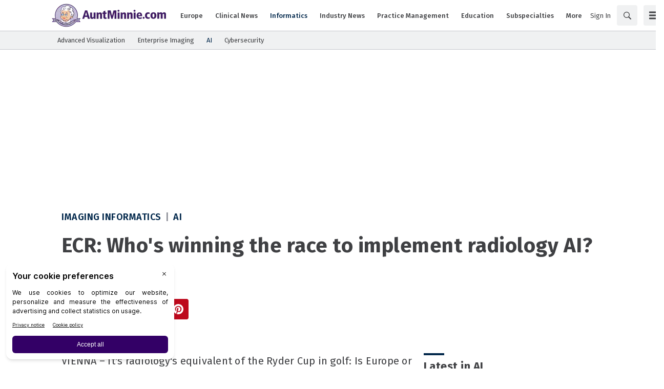

--- FILE ---
content_type: text/html; charset=utf-8
request_url: http://cdn.auntminnie.com/imaging-informatics/artificial-intelligence/article/15665350/ecr-whos-winning-the-race-to-implement-radiology-ai
body_size: 64256
content:
<!doctype html><html lang="en-us" dir="ltr"><head><meta charset="utf-8"><meta http-equiv="X-UA-Compatible" content="IE=edge"><meta name="viewport" content="width=device-width, initial-scale=1, shrink-to-fit=no"><link rel="preconnect" href="https://cdn.parameter1.com"><style>/* critical-content-d29f7f1b.css */ @charset "UTF-8";@font-face{ascent-override:92%;font-family:fira-sans-fallback;size-adjust:102.56%;src:local("Arial")}:root{--blue:#134f8c;--indigo:#6610f2;--purple:#6f42c1;--pink:#e83e8c;--red:#dc3545;--orange:#fd7e14;--yellow:#ffc107;--green:#28a745;--teal:#20c997;--cyan:#17a2b8;--white:#fff;--gray:#8c8e97;--gray-dark:#3f4043;--tar-black:#232325;--charcoal:#3f4043;--smokey-gray:#68686c;--silver-fox:#8c8e97;--cloud:#c4c6cb;--concrete:#e3e4e5;--fog:#f0f1f2;--sponsor-blue:#134f8c;--primary:#01274b;--secondary:#3f4043;--success:#28a745;--info:#17a2b8;--warning:#ffc107;--danger:#dc3545;--light:#f0f1f2;--dark:#3f4043;--breakpoint-xs:0;--breakpoint-sm:576px;--breakpoint-md:768px;--breakpoint-lg:992px;--breakpoint-xl:1200px;--font-family-sans-serif:"Fira Sans",fira-sans-fallback,sans-serif;--font-family-monospace:SFMono-Regular,Menlo,Monaco,Consolas,"Liberation Mono","Courier New",monospace}*,:after,:before{box-sizing:border-box}html{-webkit-text-size-adjust:100%;-webkit-tap-highlight-color:rgba(0,0,0,0);font-family:sans-serif;line-height:1.15}article,aside,figure,footer,header,main,nav,section{display:block}body{background-color:#fff;color:#3f4043;font-family:Fira Sans,fira-sans-fallback,sans-serif;font-size:1rem;font-weight:400;line-height:1.5;text-align:left}[tabindex="-1"]:focus:not(:focus-visible){outline:0!important}hr{box-sizing:content-box;height:0;overflow:visible}h1,h2,h3,h4,h5,h6{margin-bottom:.5rem;margin-top:0}p{margin-top:0}address,p{margin-bottom:1rem}address{font-style:normal;line-height:inherit}dl,ol,ul{margin-bottom:1rem;margin-top:0}ol ol,ol ul,ul ol,ul ul{margin-bottom:0}b,strong{font-weight:bolder}small{font-size:80%}a{background-color:transparent;color:#01274b;text-decoration:none}a:hover{color:#000;text-decoration:underline}a:not([href]):not([class]){color:inherit;text-decoration:none}a:not([href]):not([class]):hover{color:inherit;text-decoration:none}code,pre{font-family:SFMono-Regular,Menlo,Monaco,Consolas,Liberation Mono,Courier New,monospace;font-size:1em}pre{-ms-overflow-style:scrollbar;margin-bottom:1rem;margin-top:0;overflow:auto}figure{margin:0 0 1rem}img{border-style:none}img,svg{vertical-align:middle}svg{overflow:hidden}table{border-collapse:collapse}caption{caption-side:bottom;color:#8c8e97;padding-bottom:.75rem;padding-top:.75rem;text-align:left}label{display:inline-block;margin-bottom:.5rem}button{border-radius:0}button:focus:not(:focus-visible){outline:0}button,input,optgroup,select,textarea{font-family:inherit;font-size:inherit;line-height:inherit;margin:0}button,input{overflow:visible}button,select{text-transform:none}[role=button]{cursor:pointer}select{word-wrap:normal}[type=button],[type=reset],[type=submit],button{-webkit-appearance:button}[type=button]:not(:disabled),[type=reset]:not(:disabled),[type=submit]:not(:disabled),button:not(:disabled){cursor:pointer}[type=button]::-moz-focus-inner,[type=reset]::-moz-focus-inner,[type=submit]::-moz-focus-inner,button::-moz-focus-inner{border-style:none;padding:0}input[type=checkbox]{box-sizing:border-box;padding:0}textarea{overflow:auto;resize:vertical}fieldset{border:0;margin:0;min-width:0;padding:0}legend{color:inherit;display:block;font-size:1.5rem;line-height:inherit;margin-bottom:.5rem;max-width:100%;padding:0;white-space:normal;width:100%}[type=search]{-webkit-appearance:none;outline-offset:-2px}[type=search]::-webkit-search-decoration{-webkit-appearance:none}::-webkit-file-upload-button{-webkit-appearance:button;font:inherit}output{display:inline-block}template{display:none}[hidden]{display:none!important}.h1,.h2,.h3,.h4,.h5,.h6,h1,h2,h3,h4,h5,h6{font-weight:500;line-height:1.2;margin-bottom:.5rem}.h1,h1{font-size:2.5rem}.h2,h2{font-size:2rem}.h3,h3{font-size:1.75rem}.h4,h4{font-size:1.5rem}.h5,h5{font-size:1.25rem}.h6,h6{font-size:1rem}hr{border:0;border-top:1px solid #68686c;margin-bottom:10px;margin-top:10px}.small,small{font-size:.875em;font-weight:400}.bg-white{background-color:#fff!important}.border{border:1px solid #dee2e6!important}.border-top{border-top:1px solid #dee2e6!important}.d-none{display:none!important}.d-inline-block{display:inline-block!important}.d-block{display:block!important}.d-flex{display:flex!important}@media (min-width:768px){.d-md-flex{display:flex!important}}.flex-column{flex-direction:column!important}.justify-content-center{justify-content:center!important}.justify-content-between{justify-content:space-between!important}.align-items-center{align-items:center!important}@supports (position:sticky){.sticky-top{position:sticky;top:0;z-index:1020}}.sr-only{clip:rect(0,0,0,0);border:0;height:1px;margin:-1px;overflow:hidden;padding:0;position:absolute;white-space:nowrap;width:1px}.shadow{box-shadow:0 .5rem 1rem rgba(0,0,0,.15)!important}.w-25{width:25%!important}.w-100{width:100%!important}.w-auto{width:auto!important}.mb-0{margin-bottom:0!important}.mr-1{margin-right:.25rem!important}.mb-1{margin-bottom:.25rem!important}.mt-2{margin-top:.5rem!important}.mr-2{margin-right:.5rem!important}.mb-2{margin-bottom:.5rem!important}.ml-2{margin-left:.5rem!important}.mt-3{margin-top:1rem!important}.mr-3{margin-right:1rem!important}.mb-3{margin-bottom:1rem!important}.m-5{margin:3rem!important}.my-block-lg{margin-bottom:36px!important;margin-top:36px!important}.mt-block{margin-top:24px!important}.mb-block{margin-bottom:24px!important}.p-2{padding:.5rem!important}.pb-2{padding-bottom:.5rem!important}.px-3{padding-right:1rem!important}.pl-3,.px-3{padding-left:1rem!important}.p-5{padding:3rem!important}.p-block{padding:24px!important}.pt-block{padding-top:24px!important}.text-nowrap{white-space:nowrap!important}.text-truncate{overflow:hidden;text-overflow:ellipsis;white-space:nowrap}.text-center{text-align:center!important}.font-weight-normal{font-weight:400!important}.text-danger{color:#dc3545!important}a.text-danger:focus,a.text-danger:hover{color:#a71d2a!important}.text-light{color:#f0f1f2!important}a.text-light:focus,a.text-light:hover{color:#c7cbce!important}.text-muted{color:#8c8e97!important}.visible{visibility:visible!important}.container{margin-left:auto;margin-right:auto;padding-left:10px;padding-right:10px;width:100%}@media (min-width:576px){.container{max-width:540px}}@media (min-width:768px){.container{max-width:720px}}@media (min-width:992px){.container{max-width:960px}}@media (min-width:1200px){.container{max-width:1140px}}.row{display:flex;flex-wrap:wrap;margin-left:-10px;margin-right:-10px}.col,.col-12,.col-3,.col-6,.col-lg-1,.col-lg-3,.col-lg-4,.col-lg-5,.col-lg-6,.col-lg-7,.col-lg-8,.col-lg-9,.col-md,.col-md-1,.col-md-12,.col-md-2,.col-md-3,.col-md-4,.col-md-5,.col-md-6,.col-md-7,.col-md-8,.col-md-9,.col-sm,.col-xl-3,.col-xl-9{padding-left:10px;padding-right:10px;position:relative;width:100%}.col{flex-basis:0;flex-grow:1;max-width:100%}.col-3{flex:0 0 25%;max-width:25%}.col-6{flex:0 0 50%;max-width:50%}.col-12{flex:0 0 100%;max-width:100%}@media (min-width:576px){.col-sm{flex-basis:0;flex-grow:1;max-width:100%}}@media (min-width:768px){.col-md{flex-basis:0;flex-grow:1;max-width:100%}.col-md-1{flex:0 0 8.33333333%;max-width:8.33333333%}.col-md-2{flex:0 0 16.66666667%;max-width:16.66666667%}.col-md-3{flex:0 0 25%;max-width:25%}.col-md-4{flex:0 0 33.33333333%;max-width:33.33333333%}.col-md-5{flex:0 0 41.66666667%;max-width:41.66666667%}.col-md-6{flex:0 0 50%;max-width:50%}.col-md-7{flex:0 0 58.33333333%;max-width:58.33333333%}.col-md-8{flex:0 0 66.66666667%;max-width:66.66666667%}.col-md-9{flex:0 0 75%;max-width:75%}.col-md-12{flex:0 0 100%;max-width:100%}}@media (min-width:992px){.col-lg-1{flex:0 0 8.33333333%;max-width:8.33333333%}.col-lg-3{flex:0 0 25%;max-width:25%}.col-lg-4{flex:0 0 33.33333333%;max-width:33.33333333%}.col-lg-5{flex:0 0 41.66666667%;max-width:41.66666667%}.col-lg-6{flex:0 0 50%;max-width:50%}.col-lg-7{flex:0 0 58.33333333%;max-width:58.33333333%}.col-lg-8{flex:0 0 66.66666667%;max-width:66.66666667%}.col-lg-9{flex:0 0 75%;max-width:75%}}@media (min-width:1200px){.col-xl-3{flex:0 0 25%;max-width:25%}.col-xl-9{flex:0 0 75%;max-width:75%}}.btn{background-color:transparent;border:1px solid transparent;border-radius:.25rem;color:#3f4043;display:inline-block;font-size:1rem;font-weight:400;line-height:1.5;padding:.375rem .75rem;text-align:center;transition:color .15s ease-in-out,background-color .15s ease-in-out,border-color .15s ease-in-out,box-shadow .15s ease-in-out;user-select:none;vertical-align:middle}@media (prefers-reduced-motion:reduce){.btn{transition:none}}.btn:hover{color:#3f4043;text-decoration:none}.btn.focus,.btn:focus{box-shadow:0 0 0 .2rem rgba(1,39,75,.25);outline:0}.btn.disabled,.btn:disabled{opacity:.65}.btn:not(:disabled):not(.disabled){cursor:pointer}a.btn.disabled,fieldset:disabled a.btn{pointer-events:none}.btn-primary{border-color:#01274b}.btn-primary:hover{background-color:#001325;border-color:#000d19}.btn-primary.focus,.btn-primary:focus{background-color:#001325;border-color:#000d19;box-shadow:0 0 0 0 rgba(39,71,102,.5)}.btn-primary.disabled,.btn-primary:disabled{background-color:#01274b;border-color:#01274b;color:#fff}.btn-primary:not(:disabled):not(.disabled).active,.btn-primary:not(:disabled):not(.disabled):active{background-color:#000d19;border-color:#00060c}.btn-primary:not(:disabled):not(.disabled).active:focus,.btn-primary:not(:disabled):not(.disabled):active:focus{box-shadow:0 0 0 0 rgba(39,71,102,.5)}.btn-secondary{background-color:#3f4043;border-color:#3f4043;color:#fff}.btn-secondary:hover{background-color:#2c2d2f;border-color:#262729;color:#fff}.btn-secondary.focus,.btn-secondary:focus{background-color:#2c2d2f;border-color:#262729;box-shadow:0 0 0 0 rgba(92,93,95,.5);color:#fff}.btn-secondary.disabled,.btn-secondary:disabled{background-color:#3f4043;border-color:#3f4043;color:#fff}.btn-secondary:not(:disabled):not(.disabled).active,.btn-secondary:not(:disabled):not(.disabled):active{background-color:#262729;border-color:#202122;color:#fff}.btn-secondary:not(:disabled):not(.disabled).active:focus,.btn-secondary:not(:disabled):not(.disabled):active:focus{box-shadow:0 0 0 0 rgba(92,93,95,.5)}.btn-light{background-color:#f0f1f2;border-color:#f0f1f2;color:#232325}.btn-light:hover{background-color:#dcdee0;border-color:#d5d8da;color:#232325}.btn-light.focus,.btn-light:focus{background-color:#dcdee0;border-color:#d5d8da;box-shadow:0 0 0 0 hsla(210,2%,82%,.5);color:#232325}.btn-light.disabled,.btn-light:disabled{background-color:#f0f1f2;border-color:#f0f1f2;color:#232325}.btn-light:not(:disabled):not(.disabled).active,.btn-light:not(:disabled):not(.disabled):active{background-color:#d5d8da;border-color:#ced1d4;color:#232325}.btn-light:not(:disabled):not(.disabled).active:focus,.btn-light:not(:disabled):not(.disabled):active:focus{box-shadow:0 0 0 0 hsla(210,2%,82%,.5)}.btn-outline-secondary{border-color:#3f4043;color:#3f4043}.btn-outline-secondary:hover{background-color:#3f4043;border-color:#3f4043;color:#fff}.btn-outline-secondary.focus,.btn-outline-secondary:focus{box-shadow:0 0 0 0 rgba(63,64,67,.5)}.btn-outline-secondary.disabled,.btn-outline-secondary:disabled{background-color:transparent;color:#3f4043}.btn-outline-secondary:not(:disabled):not(.disabled).active,.btn-outline-secondary:not(:disabled):not(.disabled):active{background-color:#3f4043;border-color:#3f4043;color:#fff}.btn-outline-secondary:not(:disabled):not(.disabled).active:focus,.btn-outline-secondary:not(:disabled):not(.disabled):active:focus{box-shadow:0 0 0 0 rgba(63,64,67,.5)}.btn-lg{border-radius:.3rem;font-size:1.25rem;line-height:1.5;padding:.5rem 1rem}.btn-sm{border-radius:.2rem;font-size:.875rem;line-height:1.5;padding:.25rem .5rem}.btn-block{display:block;width:100%}.btn-block+.btn-block{margin-top:.5rem}input[type=button].btn-block,input[type=reset].btn-block,input[type=submit].btn-block{width:100%}.nav{display:flex;flex-wrap:wrap;list-style:none;margin-bottom:0;padding-left:0}.navbar{padding:.5rem 1rem;position:relative}.navbar,.navbar .container{align-items:center;display:flex;flex-wrap:wrap;justify-content:space-between}.breadcrumb{background-color:#e3e4e5;border-radius:.25rem;display:flex;flex-wrap:wrap;list-style:none;margin-bottom:0;padding:.75rem 0}.breadcrumb-item+.breadcrumb-item{padding-left:.5rem}.breadcrumb-item+.breadcrumb-item:before{color:#8c8e97;content:"|";float:left;padding-right:.5rem}.breadcrumb-item+.breadcrumb-item:hover:before{text-decoration:underline;text-decoration:none}.breadcrumb-item.active{color:#8c8e97}body,html{height:100%}body{display:flex;flex-direction:column}.document-container{flex-grow:1;margin-left:auto;margin-right:auto;padding-left:0;padding-right:0;position:relative;width:100%}@media (min-width:1080px){.document-container{max-width:1080px}}.page{padding:0}.page:first-child{padding-top:0}.page:last-child{padding-bottom:0}.page-wrapper{background-color:#fff;padding:10px}.page-wrapper__section{margin-bottom:0}.page-wrapper__section:last-child{margin-bottom:0}.node{background-color:transparent;display:flex;flex:1 1 auto;flex-direction:column;padding:20px;width:100%}.node *,.node :after,.node :before{box-sizing:border-box}.node__header{display:flex;flex-direction:row;justify-content:space-between;margin-bottom:.375rem}.node__header:empty{display:none}.node__header--overlay{left:0;margin-bottom:0;padding:20px;position:absolute;right:0;top:0}.node__header-left:empty,.node__header-right:empty{display:none}.node__footer{display:flex;flex-direction:row;justify-content:space-between;margin-top:auto}.node__footer:empty{display:none}.node__footer--body,.node__footer--body .node__footer-left,.node__footer--body .node__footer-right{margin-top:auto}.node__footer-left,.node__footer-right{margin-top:.375rem}.node__footer-left:empty,.node__footer-right:empty{display:none}.node__footer-right,.node__header-right{text-align:right}.node__contents{display:flex;flex:1 1 auto;flex-direction:column;position:relative;width:100%}.node__contents--body{margin-bottom:.375rem}.node__contents--body>:last-child{margin-bottom:0}.node__body{display:flex;flex:1 1 auto;flex-direction:column;width:100%}.node__body--overlay{bottom:0;left:0;padding:20px;position:absolute;right:0}.node__body>:last-child{margin-bottom:0}.node__title:empty{display:none}.node__text:empty{display:none}.node__image-wrapper{color:#fff;position:relative;text-shadow:none}.node__image-wrapper a{color:#fff}.node__image-wrapper--align-middle{margin-bottom:auto;margin-top:auto}.node__image-wrapper--align-center{margin-left:auto;margin-right:auto}.node__image-inner-wrapper{display:inline-block}.node__image-inner-wrapper--placeholder{background-color:transparent}.node__image-inner-wrapper--placeholder .node__image{background-image:none;background-position:.25rem .25rem;opacity:.2}.node__image-inner-wrapper--gradient:after{background:linear-gradient(0deg,rgba(63,64,67,.1),rgba(63,64,67,.1));bottom:0;content:"";left:0;position:absolute;right:0;top:0}.node__image-inner-wrapper--fluid .node__image{height:auto;width:100%}.node__image-inner-wrapper--fluid-21by9{display:block;overflow:hidden;padding:0;position:relative;width:100%}.node__image-inner-wrapper--fluid-21by9:before{content:"";display:block;padding-top:42.8571428571%}.node__image-inner-wrapper--fluid-21by9 .node__image{border:0;bottom:0;height:100%;left:0;position:absolute;top:0;width:100%}.node__image-inner-wrapper--fluid-9by21{display:block;overflow:hidden;padding:0;position:relative;width:100%}.node__image-inner-wrapper--fluid-9by21:before{content:"";display:block;padding-top:233.3333333333%}.node__image-inner-wrapper--fluid-9by21 .node__image{border:0;bottom:0;height:100%;left:0;position:absolute;top:0;width:100%}.node__image-inner-wrapper--fluid-16by9{display:block;overflow:hidden;padding:0;position:relative;width:100%}.node__image-inner-wrapper--fluid-16by9:before{content:"";display:block;padding-top:56.25%}.node__image-inner-wrapper--fluid-16by9 .node__image{border:0;bottom:0;height:100%;left:0;position:absolute;top:0;width:100%}.node__image-inner-wrapper--fluid-9by16{display:block;overflow:hidden;padding:0;position:relative;width:100%}.node__image-inner-wrapper--fluid-9by16:before{content:"";display:block;padding-top:177.7777777778%}.node__image-inner-wrapper--fluid-9by16 .node__image{border:0;bottom:0;height:100%;left:0;position:absolute;top:0;width:100%}.node__image-inner-wrapper--fluid-6by5{display:block;overflow:hidden;padding:0;position:relative;width:100%}.node__image-inner-wrapper--fluid-6by5:before{content:"";display:block;padding-top:83.3333333333%}.node__image-inner-wrapper--fluid-6by5 .node__image{border:0;bottom:0;height:100%;left:0;position:absolute;top:0;width:100%}.node__image-inner-wrapper--fluid-5by6{display:block;overflow:hidden;padding:0;position:relative;width:100%}.node__image-inner-wrapper--fluid-5by6:before{content:"";display:block;padding-top:120%}.node__image-inner-wrapper--fluid-5by6 .node__image{border:0;bottom:0;height:100%;left:0;position:absolute;top:0;width:100%}.node__image-inner-wrapper--fluid-4by3{display:block;overflow:hidden;padding:0;position:relative;width:100%}.node__image-inner-wrapper--fluid-4by3:before{content:"";display:block;padding-top:75%}.node__image-inner-wrapper--fluid-4by3 .node__image{border:0;bottom:0;height:100%;left:0;position:absolute;top:0;width:100%}.node__image-inner-wrapper--fluid-3by4{display:block;overflow:hidden;padding:0;position:relative;width:100%}.node__image-inner-wrapper--fluid-3by4:before{content:"";display:block;padding-top:133.3333333333%}.node__image-inner-wrapper--fluid-3by4 .node__image{border:0;bottom:0;height:100%;left:0;position:absolute;top:0;width:100%}.node__image-inner-wrapper--fluid-3by2{display:block;overflow:hidden;padding:0;position:relative;width:100%}.node__image-inner-wrapper--fluid-3by2:before{content:"";display:block;padding-top:66.6666666667%}.node__image-inner-wrapper--fluid-3by2 .node__image{border:0;bottom:0;height:100%;left:0;position:absolute;top:0;width:100%}.node__image-inner-wrapper--fluid-2by3{display:block;overflow:hidden;padding:0;position:relative;width:100%}.node__image-inner-wrapper--fluid-2by3:before{content:"";display:block;padding-top:150%}.node__image-inner-wrapper--fluid-2by3 .node__image{border:0;bottom:0;height:100%;left:0;position:absolute;top:0;width:100%}.node__image-inner-wrapper--fluid-2by1{display:block;overflow:hidden;padding:0;position:relative;width:100%}.node__image-inner-wrapper--fluid-2by1:before{content:"";display:block;padding-top:50%}.node__image-inner-wrapper--fluid-2by1 .node__image{border:0;bottom:0;height:100%;left:0;position:absolute;top:0;width:100%}.node__image-inner-wrapper--fluid-1by2{display:block;overflow:hidden;padding:0;position:relative;width:100%}.node__image-inner-wrapper--fluid-1by2:before{content:"";display:block;padding-top:200%}.node__image-inner-wrapper--fluid-1by2 .node__image{border:0;bottom:0;height:100%;left:0;position:absolute;top:0;width:100%}.node__image-inner-wrapper--fluid-1by1{display:block;overflow:hidden;padding:0;position:relative;width:100%}.node__image-inner-wrapper--fluid-1by1:before{content:"";display:block;padding-top:100%}.node__image-inner-wrapper--fluid-1by1 .node__image{border:0;bottom:0;height:100%;left:0;position:absolute;top:0;width:100%}.node--full-height{height:100%}.node--flush{padding:0}.node--flush-x{padding-left:0;padding-right:0}.node--flush-y{padding-bottom:0;padding-top:0}.node--image-flush{padding:0}.node--image-flush>.node__header{padding-left:20px;padding-right:20px;padding-top:20px}.node--image-flush>.node__footer{padding-bottom:20px;padding-left:20px;padding-right:20px}.node--image-flush .node__body{padding-left:20px;padding-right:20px}.node--image-top .node__image-wrapper+.node__body{margin-top:.75rem}.node--image-top .node__body--overlay{margin-top:0}.node--image-left .node__contents{flex-direction:row}.node--image-left .node__contents--body{flex-direction:column}.node--image-left .node__image-wrapper+.node__body{margin-left:20px}.node--image-left .node__body--overlay{margin-left:0}.node--image-left.node--image-flush .node__image-wrapper+.node__body{padding-left:0}.node--image-bottom .node__contents{flex-direction:column-reverse}.node--image-bottom .node__contents--body{flex-direction:column}.node--image-bottom .node__image-wrapper+.node__body{margin-bottom:.375rem}.node--image-bottom .node__body--overlay{margin-bottom:0}.node--image-right .node__contents{flex-direction:row-reverse}.node--image-right .node__contents--body{flex-direction:column}.node--image-right .node__image-wrapper+.node__body{margin-right:20px}.node--image-right .node__body--overlay{margin-right:0}.node--image-right.node--image-flush .node__image-wrapper+.node__body{padding-right:0}.node-list{background-color:#fff;display:flex;flex-direction:column;min-height:auto}.node-list__header>:last-child{margin-bottom:0}.node-list__footer{margin-top:auto}.node-list__footer>:first-child{margin-top:0}.node-list__body,.node-list__footer,.node-list__header{border-bottom:1px solid #e3e4e5;padding:16px;position:relative}.node-list__body:empty,.node-list__footer:empty,.node-list__header:empty{display:none}.node-list__body:last-child,.node-list__footer:last-child,.node-list__header:last-child{border-bottom:none}.node-list__body--flush-y,.node-list__footer--flush-y,.node-list__header--flush-y{padding-left:0;padding-right:0}.node-list__body--flush-x,.node-list__footer--flush-x,.node-list__header--flush-x{padding-bottom:0;padding-top:0}.node-list__nodes{border-bottom:1px solid #e3e4e5;display:flex;flex-direction:column;padding-bottom:16px;padding-top:16px}.node-list__nodes--flush-x{padding-bottom:0;padding-top:0}.node-list__nodes--flush-y .node-list__node{padding-left:0;padding-right:0}.node-list__nodes:empty{display:none}.node-list__nodes:last-child{border-bottom:none}.node-list__node{border-bottom:1px solid #e3e4e5;padding:16px}.node-list__node:first-child{padding-top:0}.node-list__node:last-child{border-bottom:none;padding-bottom:0}.node-list--full-height,.node-list--inner-justified,.node-list--justified{height:100%}.node-list--inner-justified .node-list__nodes,.node-list--justified .node-list__nodes{flex-grow:1;justify-content:space-between}.node-list--inner-justified .node-list__node{align-items:flex-start;display:flex;flex-grow:1}.node-list--flush-y :first-child{padding-top:0}.node-list--flush-y :last-child{padding-bottom:0}.node-list--flush-x .node-list__body,.node-list--flush-x .node-list__footer,.node-list--flush-x .node-list__header,.node-list--flush-x .node-list__node{padding-left:0;padding-right:0}.marko-web-icon svg{fill:#000;height:1rem;transition:fill .25s ease;width:1rem}.marko-web-icon--md svg{height:1.25rem;width:1.25rem}.marko-web-icon--lg svg{height:1.5rem;width:1.5rem}.marko-web-icon--xl svg{height:2.5rem;width:2.5rem}.marko-web-icon--light svg{fill:#fff}.marko-web-icon--dark svg{fill:#3f4043}.marko-web-icon--shadow svg{filter:drop-shadow(1px 1px 1px rgba(0,0,0,.3))}.marko-web-icon--applepodcasts:not(.marko-web-icon--dark):not(.marko-web-icon--light) svg{fill:#93c}.marko-web-icon--applepodcasts:not(.marko-web-icon--dark):not(.marko-web-icon--light) svg:hover{fill:#7a29a3}.marko-web-icon--applepodcasts svg:hover{fill:#93c}.marko-web-icon--dribbble:not(.marko-web-icon--dark):not(.marko-web-icon--light) svg{fill:#ea4c89}.marko-web-icon--dribbble:not(.marko-web-icon--dark):not(.marko-web-icon--light) svg:hover{fill:#e51e6b}.marko-web-icon--dribbble svg:hover{fill:#ea4c89}.marko-web-icon--facebook:not(.marko-web-icon--dark):not(.marko-web-icon--light) svg{fill:#4172b8}.marko-web-icon--facebook:not(.marko-web-icon--dark):not(.marko-web-icon--light) svg:hover{fill:#345b92}.marko-web-icon--facebook svg:hover{fill:#4172b8}.marko-web-icon--flipboard:not(.marko-web-icon--dark):not(.marko-web-icon--light) svg{fill:#e12828}.marko-web-icon--flipboard:not(.marko-web-icon--dark):not(.marko-web-icon--light) svg:hover{fill:#bc1a1a}.marko-web-icon--flipboard svg:hover{fill:#e12828}.marko-web-icon--github:not(.marko-web-icon--dark):not(.marko-web-icon--light) svg{fill:#181717}.marko-web-icon--github:not(.marko-web-icon--dark):not(.marko-web-icon--light) svg:hover{fill:#000}.marko-web-icon--github svg:hover{fill:#181717}.marko-web-icon--googleplus:not(.marko-web-icon--dark):not(.marko-web-icon--light) svg{fill:#dc4e41}.marko-web-icon--googleplus:not(.marko-web-icon--dark):not(.marko-web-icon--light) svg:hover{fill:#c63224}.marko-web-icon--googleplus svg:hover{fill:#dc4e41}.marko-web-icon--instagram:not(.marko-web-icon--dark):not(.marko-web-icon--light) svg{fill:#e4405f}.marko-web-icon--instagram:not(.marko-web-icon--dark):not(.marko-web-icon--light) svg:hover{fill:#d31e40}.marko-web-icon--instagram svg:hover{fill:#e4405f}.marko-web-icon--linkedin:not(.marko-web-icon--dark):not(.marko-web-icon--light) svg{fill:#0077b5}.marko-web-icon--linkedin:not(.marko-web-icon--dark):not(.marko-web-icon--light) svg:hover{fill:#005582}.marko-web-icon--linkedin svg:hover{fill:#0077b5}.marko-web-icon--pinterest:not(.marko-web-icon--dark):not(.marko-web-icon--light) svg{fill:#bd081c}.marko-web-icon--pinterest:not(.marko-web-icon--dark):not(.marko-web-icon--light) svg:hover{fill:#8c0615}.marko-web-icon--pinterest svg:hover{fill:#bd081c}.marko-web-icon--reddit:not(.marko-web-icon--dark):not(.marko-web-icon--light) svg{fill:#ff4500}.marko-web-icon--reddit:not(.marko-web-icon--dark):not(.marko-web-icon--light) svg:hover{fill:#cc3700}.marko-web-icon--reddit svg:hover{fill:#ff4500}.marko-web-icon--slack:not(.marko-web-icon--dark):not(.marko-web-icon--light) svg{fill:#4a154b}.marko-web-icon--slack:not(.marko-web-icon--dark):not(.marko-web-icon--light) svg:hover{fill:#230a23}.marko-web-icon--slack svg:hover{fill:#4a154b}.marko-web-icon--twitter:not(.marko-web-icon--dark):not(.marko-web-icon--light) svg{fill:#1da1f2}.marko-web-icon--twitter:not(.marko-web-icon--dark):not(.marko-web-icon--light) svg:hover{fill:#0c85d0}.marko-web-icon--twitter svg:hover{fill:#1da1f2}.marko-web-icon--whatsapp:not(.marko-web-icon--dark):not(.marko-web-icon--light) svg{fill:#25d366}.marko-web-icon--whatsapp:not(.marko-web-icon--dark):not(.marko-web-icon--light) svg:hover{fill:#1da851}.marko-web-icon--whatsapp svg:hover{fill:#25d366}.marko-web-icon--youtube:not(.marko-web-icon--dark):not(.marko-web-icon--light) svg{fill:red}.marko-web-icon--youtube:not(.marko-web-icon--dark):not(.marko-web-icon--light) svg:hover{fill:#c00}.marko-web-icon--youtube svg:hover{fill:red}.social-sharing{box-sizing:border-box}.social-sharing__button{border:none;border-radius:4px;color:#fff;cursor:pointer;display:inline-block;font-family:Helvetica Neue,verdana,helvetica,arial,sans-serif;font-size:14px;font-weight:600;height:40px;line-height:40px;margin:0 8px 0 0;opacity:1;outline:none;padding:0 10px;position:relative;text-align:center;top:0;transition:opacity .2s ease-in,top .2s ease-in;vertical-align:top;white-space:nowrap}.social-sharing__button--facebook{background-color:#1877f2}.social-sharing__button--linkedin{background-color:#0077b5}.social-sharing__button--pinterest{background-color:#bd081c}.social-sharing__button--twitter{background-color:#1da1f2}.social-sharing__button--email{background-color:#7d7d7d}.social-sharing__button--google,.social-sharing__button--print{background-color:#222}.social-sharing__button:focus{outline:none}.social-sharing__button:hover{opacity:.8;top:-4px}.social-sharing__button:last-child{margin-right:0}.social-sharing__button--with-action{min-width:100px}.social-sharing__provider-icon{display:inline-block;height:20px;position:relative;top:10px;vertical-align:top;width:20px}.social-sharing__provider-icon svg{fill:currentColor;height:20px;left:0;overflow:hidden;position:absolute;top:0;transition:fill .25s ease;vertical-align:middle;width:20px}.social-sharing__provider-action{letter-spacing:.5px;min-width:50px;padding:0 6px;vertical-align:top}.marko-web-gam-fixed-ad-bottom__container{background-color:transparent;border-bottom-left-radius:0;border-bottom-right-radius:0;bottom:0;left:0;opacity:0;padding:.5rem;position:fixed;right:0;text-align:center;transition:visibility .25s linear,opacity .25s ease,padding .25s ease;visibility:hidden;width:100%;z-index:100000}.marko-web-gam-fixed-ad-bottom--visible{padding-top:calc(90px + 1rem)}.marko-web-gam-fixed-ad-bottom--visible .marko-web-gam-fixed-ad-bottom__container{opacity:1;visibility:visible}.marko-web-gam-fixed-ad-bottom__background{background-color:rgba(0,0,0,.8);border-bottom-left-radius:0;border-bottom-right-radius:0;bottom:0;left:0;position:absolute;right:0;top:0;z-index:-1}.marko-web-gam-fixed-ad-bottom__close{background-color:transparent;border:none;color:#fff;display:inline-block;font-size:2.25rem;font-weight:400;height:2.25rem;line-height:0;padding:0;position:absolute;right:0;text-align:center;top:0;vertical-align:middle;width:2.25rem;z-index:100001}.marko-web-gam-fixed-ad-bottom__close:focus{outline:none}.site-navbar__container{flex-direction:row;margin-left:auto;margin-right:auto;padding-left:0;padding-right:0;width:100%}@media (min-width:1200px){.site-navbar__container{max-width:1200px}}.site-navbar__brand{display:inline-block;margin:0 36px;white-space:nowrap}.site-navbar__logo{filter:drop-shadow(1px 1px 1px rgba(0,0,0,.35));height:30px}@media (max-width:775px){.site-navbar__logo{height:35px}}.site-navbar__toggler{background-color:transparent;border-color:transparent;border-style:none;cursor:pointer;margin-bottom:auto;margin-top:auto;padding:0}.site-navbar__toggler:focus{outline:none}.site-navbar__toggler>.marko-web-icon{color:#3f4043}.site-navbar__toggler>.marko-web-icon svg{fill:#3f4043}.site-navbar__toggler>.marko-web-icon:hover{color:#01274b}.site-navbar__toggler>.marko-web-icon:hover svg{fill:#01274b}.site-navbar__toggler>.marko-web-icon--active,.site-navbar__toggler>.marko-web-icon:active{color:#01274b}.site-navbar__toggler>.marko-web-icon--active svg,.site-navbar__toggler>.marko-web-icon:active svg{fill:#01274b}.site-navbar__items{display:flex;flex-direction:row;list-style:none;margin-bottom:0;padding-left:0;text-transform:uppercase}.site-navbar__items--primary{-ms-overflow-style:none;font-family:Fira Sans,fira-sans-fallback,sans-serif;font-size:16px;font-weight:400;line-height:1.5;overflow:scroll;scrollbar-width:none;width:100%}.site-navbar__items--primary::-webkit-scrollbar{height:0;width:0}@media (max-width:0){.site-navbar__items--primary{font-size:14px;line-height:1.5}}@media (max-width:1100px){.site-navbar__items--primary{height:0}}.site-navbar__items--primary .site-navbar__item{background-color:initial;flex-grow:1;padding:8px;text-align:center}.site-navbar__items--primary .site-navbar__item:hover{background-color:initial}.site-navbar__items--primary .site-navbar__item--active,.site-navbar__items--primary .site-navbar__item:active{background-color:initial}@media (max-width:1100px){.site-navbar__items--primary .site-navbar__item{display:none}}.site-navbar__items--primary .site-navbar__link{color:#3f4043;text-decoration:none}.site-navbar__items--primary .site-navbar__link svg{fill:#3f4043}.site-navbar__items--primary .site-navbar__link:hover{color:#01274b}.site-navbar__items--primary .site-navbar__link:hover svg{fill:#01274b}.site-navbar__items--primary .site-navbar__link--active,.site-navbar__items--primary .site-navbar__link:active{color:#01274b}.site-navbar__items--primary .site-navbar__link--active svg,.site-navbar__items--primary .site-navbar__link:active svg{fill:#01274b}.site-navbar__items--primary .site-navbar__link:hover{text-decoration:underline}.site-navbar__items--primary .site-navbar__link--active,.site-navbar__items--primary .site-navbar__link:active{text-decoration:underline}.site-navbar__items--secondary{-ms-overflow-style:none;font-family:Fira Sans,fira-sans-fallback,sans-serif;font-size:16px;font-weight:600;line-height:1.625;margin-top:auto;overflow:scroll;scrollbar-width:none}.site-navbar__items--secondary::-webkit-scrollbar{height:0;width:0}@media (max-width:830px){.site-navbar__items--secondary{font-size:14px;line-height:1.7142857143}}@media (max-width:775px){.site-navbar__items--secondary{margin-top:0}}.site-navbar__items--secondary .site-navbar__item{background-color:initial}.site-navbar__items--secondary .site-navbar__item:hover{background-color:initial}.site-navbar__items--secondary .site-navbar__item--active,.site-navbar__items--secondary .site-navbar__item:active{background-color:initial}@media (max-width:700px){.site-navbar__items--secondary .site-navbar__item{display:none}}.site-navbar__items--secondary .site-navbar__link{color:#3f4043;padding:15px 15px 0;text-decoration:none}.site-navbar__items--secondary .site-navbar__link svg{fill:#3f4043}.site-navbar__items--secondary .site-navbar__link:hover{color:#01274b}.site-navbar__items--secondary .site-navbar__link:hover svg{fill:#01274b}.site-navbar__items--secondary .site-navbar__link--active,.site-navbar__items--secondary .site-navbar__link:active{color:#01274b}.site-navbar__items--secondary .site-navbar__link--active svg,.site-navbar__items--secondary .site-navbar__link:active svg{fill:#01274b}.site-navbar__items--secondary .site-navbar__link:hover{text-decoration:none}.site-navbar__items--secondary .site-navbar__link--active,.site-navbar__items--secondary .site-navbar__link:active{text-decoration:none}.site-navbar__items--tertiary{font-family:Fira Sans,fira-sans-fallback,sans-serif;font-size:16px;font-weight:600;line-height:1.625;margin-left:auto;margin-top:auto;padding-left:16px}@media (max-width:830px){.site-navbar__items--tertiary{font-size:14px;line-height:1.7142857143}}@media (max-width:775px){.site-navbar__items--tertiary{margin-top:0}}.site-navbar__items--tertiary .site-navbar__item{align-self:center;background-color:initial}.site-navbar__items--tertiary .site-navbar__item:hover{background-color:initial}.site-navbar__items--tertiary .site-navbar__item--active,.site-navbar__items--tertiary .site-navbar__item:active{background-color:initial}@media (max-width:0){.site-navbar__items--tertiary .site-navbar__item{display:none}}.site-navbar__items--tertiary .site-navbar__link{color:rgba(0,0,0,.75);padding:0 15px;text-decoration:none}.site-navbar__items--tertiary .site-navbar__link svg{fill:rgba(0,0,0,.75)}.site-navbar__items--tertiary .site-navbar__link:hover{color:#000}.site-navbar__items--tertiary .site-navbar__link:hover svg{fill:#000}.site-navbar__items--tertiary .site-navbar__link--active,.site-navbar__items--tertiary .site-navbar__link:active{color:#000}.site-navbar__items--tertiary .site-navbar__link--active svg,.site-navbar__items--tertiary .site-navbar__link:active svg{fill:#000}.site-navbar__items--tertiary .site-navbar__link:hover{text-decoration:none}.site-navbar__items--tertiary .site-navbar__link--active,.site-navbar__items--tertiary .site-navbar__link:active{text-decoration:none}.site-navbar__item:first-child a{padding-left:0}.site-navbar__item:last-child a{padding-right:0}.site-navbar__icon+.site-navbar__label{margin-left:.25rem}.site-navbar__link{display:block;transition:color .3s ease,text-decoration .3s ease,background-color .3s ease;white-space:nowrap}.site-navbar--primary{padding:0 16px}.site-navbar--primary,.site-navbar--secondary{align-items:center;display:flex;flex-flow:row nowrap;justify-content:flex-start;position:relative}.site-navbar--secondary{background-color:#fff;padding:15px 16px}.ad-container{text-align:left}.ad-container--inter-block{background-color:#f0f1f2;margin-bottom:0;margin-left:-10px;margin-right:-10px}@media (min-width:1080px){.ad-container--inter-block{margin-left:calc(-50vw - -530px);margin-right:calc(-50vw - -530px)}}@media (max-width:991.98px){.ad-container--inter-block{margin-left:-16px;margin-right:-16px}}.ad-container--inter-block .ad-container__wrapper{margin-left:auto;margin-right:auto;padding-bottom:30px;text-align:center}@media (min-width:970px){.ad-container--inter-block .ad-container__wrapper{max-width:970px}}.ad-container--inline{background-color:#f0f1f2;margin-bottom:0;margin-left:-10px;margin-right:-10px}@media (min-width:1080px){.ad-container--inline{margin-left:calc(-50vw - -530px);margin-right:calc(-50vw - -530px)}}@media (max-width:991.98px){.ad-container--inline{margin-left:-16px;margin-right:-16px}}.ad-container--inline-content{background-color:#f0f1f2;clear:both;margin-bottom:30px;margin-left:-10px;margin-right:-10px}@media (min-width:700px){.ad-container--inline-content{margin-left:calc(-50vw - -350px);margin-right:calc(-50vw - -350px)}}@media (max-width:991.98px){.ad-container--inline-content{margin-left:-16px;margin-right:-16px}}.ad-container--inline .ad-container__wrapper,.ad-container--inline-content .ad-container__wrapper{padding-bottom:30px}.ad-container--in-card{display:flex;justify-content:center;min-height:100%}.ad-container--in-card>div{margin-bottom:auto;margin-top:auto}.ad-container--rail{background-color:#f0f1f2}.ad-container--rail>:first-child{padding-bottom:30px}@media (min-width:980px){.ad-container--rail{margin-bottom:24px}}.ad-container--rail-mobile{background-color:#f0f1f2}.ad-container--rail-mobile>:first-child{padding-bottom:30px}@media (min-width:300px){.ad-container--rail-mobile{margin-bottom:24px}}@media (min-width:980px){.ad-container--rail-mobile{margin-bottom:0}}.ad-container--inline-feed{background-color:#f0f1f2}.ad-container--inline-feed>:first-child{padding-bottom:30px}@media (min-width:300px){.ad-container--max-width-300 .ad-container__wrapper{max-width:300px}}@media (min-width:970px){.ad-container--max-width-970 .ad-container__wrapper{max-width:970px}}.ad-container--margin-auto-x .ad-container__wrapper{margin-left:auto;margin-right:auto;text-align:center}.ad-container--template-leaderboard{min-height:160px}@media (min-width:780px){.ad-container--template-leaderboard{min-height:150px}}.ad-container--template-billboard{min-height:310px}@media (min-width:780px){.ad-container--template-billboard{min-height:310px}}.ad-container--template-superstitial{min-height:270px}@media (min-width:780px){.ad-container--template-superstitial{min-height:656px}}.ad-container--template-inline-content-desktop,.ad-container--template-inline-content-mobile,.ad-container--template-rotation{min-height:110px}@media (min-width:780px){.ad-container--template-inline-content-desktop,.ad-container--template-inline-content-mobile,.ad-container--template-rotation{min-height:150px}.ad-container--inline-content.ad-container--template-inline-content-desktop{display:block}.ad-container--inline-content.ad-container--template-inline-content-mobile{display:none}}.ad-container--with-label>:first-child{align-items:center;display:flex;flex-direction:column;padding-top:16px}.ad-container--with-label>:first-child:before{color:#68686c;font-size:10px;line-height:1;padding-bottom:4px;text-transform:uppercase}.ad-container--top-of-page{margin-bottom:24px}.ad-container iframe{box-shadow:none}.author-published-node{align-items:center;display:flex;margin-top:17px}.author-published-node__image{border-radius:48px;height:48px;margin-right:10px;width:48px}.author-published-node__content-name{color:#3f4043;font-family:Fira Sans,fira-sans-fallback,sans-serif;font-size:16px;font-weight:500;letter-spacing:.25px;line-height:1.3125;text-transform:none}@media (max-width:991.98px){.author-published-node__content-name{font-size:16px;line-height:1.3125}}.author-published-node__content-name a{color:#3f4043;text-decoration:none}.author-published-node__content-name a:hover{color:#01274b;text-decoration:none}.author-published-node__content-published,.author-published-node__content-updated{color:#68686c;display:inline;font-family:Fira Sans,fira-sans-fallback,sans-serif;font-size:16px;font-weight:400;letter-spacing:.25px;line-height:1.3125;margin-top:2px;text-transform:none}@media (max-width:991.98px){.author-published-node__content-published,.author-published-node__content-updated{font-size:16px;line-height:1.3125}}.author-published-node__content-updated:before{content:" | "}.inline-author-bio__content-body{font-size:16px;font-style:italic;margin-bottom:18px}@media (min-width:768px){.inline-author-bio__content-body{font-size:18px}}.breadcrumbs{font-family:Fira Sans,fira-sans-fallback,sans-serif;font-size:16px;font-weight:400;letter-spacing:normal;line-height:1.5;text-transform:uppercase}@media (max-width:991.98px){.breadcrumbs{font-size:14px;line-height:1.5}}.breadcrumbs .breadcrumb{background-color:#fff;padding-top:0}.breadcrumbs a{color:#01274b;text-decoration:none}.breadcrumbs a:hover{color:#000;text-decoration:underline}.breadcrumbs--content-page,.breadcrumbs--website-section{color:#01274b;font-family:Fira Sans,fira-sans-fallback,sans-serif;font-size:18px;font-weight:600;letter-spacing:.5px;line-height:1;text-transform:uppercase}@media (max-width:991.98px){.breadcrumbs--content-page,.breadcrumbs--website-section{font-size:18px;line-height:1}}.breadcrumbs--content-page a,.breadcrumbs--website-section a{color:#01274b;text-decoration:none}.breadcrumbs--content-page a:hover,.breadcrumbs--website-section a:hover{color:#00050a;text-decoration:none}.breadcrumbs--content-page .breadcrumb,.breadcrumbs--website-section .breadcrumb{padding-bottom:1rem}.comment-stream{display:flex;flex-direction:column;margin-top:16px;padding-bottom:30px}.comment-stream__toggle-btn{border-radius:10px;margin-left:auto;margin-right:auto;margin-top:-60px;text-transform:none;z-index:2}.comment-stream__toggle-btn.btn-secondary,.comment-stream__toggle-btn.btn-secondary:focus,.comment-stream__toggle-btn.btn-secondary:hover{background-color:#fff;border:1px solid hsla(0,0%,59%,.37);border-radius:24px;box-shadow:10px 10px 10px 0 rgba(0,0,0,.08),5px 5px 5px 0 rgba(0,0,0,.05),2px 2px 2px 0 rgba(0,0,0,.03)}.idx-comment-stream-wrapper{border:1px solid #e3e4e5;border-radius:4px;display:flex;flex-direction:column;margin-top:24px}.idx-comment-stream-wrapper .idx-comment-stream:not(.idx-comment-stream__counter--1){max-height:680px;overflow:hidden}.idx-comment-stream-wrapper--open{height:auto;max-height:none}.idx-comment-stream-wrapper--open .idx-comment-stream{max-height:100%;overflow:visible}.idx-comment-stream-wrapper--open .idx-comment-stream:not(.idx-comment-stream__counter--1){max-height:none;overflow:visible}.idx-comment-stream-wrapper--open .idx-comment-stream~.comment-stream__toggle-btn{display:none}.idx-comment-stream-wrapper--open .idx-comment-stream .idx-comment-stream__bottom{display:none}.idx-comment-stream{display:block;padding:24px 1rem;position:relative}.idx-comment-stream~.comment-stream__toggle-btn{margin-bottom:1rem}.idx-comment-stream__counter--0,.idx-comment-stream__counter--1{height:auto;max-height:none}.idx-comment-stream__counter--0 .idx-comment-stream__bottom,.idx-comment-stream__counter--1 .idx-comment-stream__bottom{display:none}.idx-comment-stream__counter--0~.comment-stream__toggle-btn,.idx-comment-stream__counter--0~.comment-stream__toggle-btn.btn-secondary,.idx-comment-stream__counter--1~.comment-stream__toggle-btn,.idx-comment-stream__counter--1~.comment-stream__toggle-btn.btn-secondary{display:none}.idx-comment-stream__header{color:#3f4043;font-size:24px;font-weight:600;letter-spacing:.25px;line-height:1;margin-bottom:24px}.idx-comment-stream__latest-comments{color:#3f4043;font-family:Fira Sans,fira-sans-fallback,sans-serif;font-size:20px;font-weight:600;letter-spacing:.25px;line-height:1}.idx-comment-stream__post .btn{margin-top:24px}.idx-comment-stream__posts{margin-top:6px}.idx-comment-stream__posts .idx-comment-stream__post:last-of-type .idx-comment-post{border-bottom:none;padding-bottom:0}.idx-comment-stream__login-form-wrapper{border-bottom:1px solid #e3e4e5;display:flex;flex-direction:row;margin-bottom:24px}@media (max-width:767.98px){.idx-comment-stream__login-form-wrapper{flex-direction:column}}.idx-comment-stream__login-message{font-size:16px;line-height:1.44}@media (min-width:576px){.idx-comment-stream__login-message{flex:0 0 41.66666667%;max-width:41.66666667%;padding-left:0;padding-right:10px;position:relative;width:100%}}.idx-comment-stream__login-message--cta{display:block;font-size:18px;font-weight:700}.idx-comment-stream__login-form{padding-bottom:24px}@media (min-width:576px){.idx-comment-stream__login-form{flex:0 0 58.33333333%;max-width:58.33333333%;padding-left:10px;padding-right:10px;position:relative;width:100%}}.idx-comment-stream__login-form:only-child{flex:0 0 100%;max-width:100%}.idx-comment-stream__login-form .form-control{margin-bottom:14px}.idx-comment-stream__login-form h4{color:#3f4043;font-size:20px;font-weight:600;line-height:1}.idx-comment-stream__login-form p{color:#3f4043;font-size:18px;font-weight:400;line-height:1.44}.idx-comment-stream__login-form em{font-weight:500}.idx-comment-stream__close-form-wrapper{display:flex}.idx-comment-stream__close-form{background-color:transparent;border-color:transparent;border-style:none;cursor:pointer;margin-left:auto}.idx-comment-stream__close-form:focus{outline:none}.idx-comment-stream__bottom{background:linear-gradient(0deg,#fff,hsla(0,0%,100%,0));height:180px;left:0;position:absolute;right:0;top:500px;width:100%}.idx-comment-post{border-bottom:1px solid #e3e4e5;padding-bottom:24px;padding-top:24px}.idx-comment-post__flagged{color:#232325;font-weight:500;margin-bottom:19px!important}.idx-comment-post__header{display:flex;flex-direction:row;justify-content:space-between}@media (max-width:991.98px){.idx-comment-post__header{flex-direction:column}}.idx-comment-post__header>div:nth-child(2){display:flex;flex-grow:2;justify-content:space-between;margin-left:.25rem}@media (max-width:991.98px){.idx-comment-post__header>div:nth-child(2){margin-left:0}}.idx-comment-post__header a{color:#68686c}.idx-comment-post__display-name{color:#3f4043;font-size:16px;font-weight:700;margin-bottom:2px}.idx-comment-post__created-at{color:#68686c;font-size:16px}.idx-comment-post__body{color:#3f4043;font-family:Fira Sans,fira-sans-fallback,sans-serif;font-size:18px;font-weight:400;letter-spacing:.25px;line-height:1.44}.idx-comment-post__body p{margin-bottom:0}.idx-create-comment{border-bottom:1px solid #e3e4e5;margin-bottom:24px;padding-bottom:24px}@media (min-width:768px){.idx-create-comment .form-group:first-child{width:50%}}.content-page-body{margin-left:auto;margin-right:auto;max-width:700px}.content-page-body video{max-width:100%}.content-page-header{margin-left:auto;margin-right:auto;max-width:700px}.content-page-header--full-width{max-width:100%}.content-page-header .details{background-color:#f0f1f2;margin-bottom:24px;padding:24px}.content-page-header .details__image{margin-bottom:24px}.content-page-header .details .page-contact-details__content-public-email,.content-page-header .details .page-contact-details__content-website{display:inline}.contact-page__content-name{color:#3f4043;font-family:Fira Sans,fira-sans-fallback,sans-serif;font-size:40px;font-weight:700;letter-spacing:.5px;line-height:1.15;margin-bottom:16px;text-transform:none}@media (max-width:991.98px){.contact-page__content-name{font-size:28px;line-height:1.15}}.contact-page__wrapper{display:flex}.contact-page__image{border-radius:112px;height:112px;margin-right:20px;width:112px}@media (min-width:768px){.contact-page__image{border-radius:160px;height:160px;width:160px}}.page-contents__content-body p [data-embed-type=image][data-embed-align=right]{margin-bottom:1rem}@media (min-width:768px){.page-contents__content-body p [data-embed-type=image][data-embed-align=right]{text-align:right}}.page-contents__content-body p [data-embed-type=image][data-embed-align=left]{margin-bottom:1rem}@media (min-width:768px){.page-contents__content-body p [data-embed-type=image][data-embed-align=left]{text-align:left}}.page-contents__content-body h2{font-size:26px}@media (max-width:767.98px){.page-contents__content-body h2{font-size:23px}}.page-contents__content-body h3{font-size:24px}.page-contents__content-body ol,.page-contents__content-body ul{list-style-position:initial}.page-contents .btn-transcript,.page-contents .btn-transcript:hover{background-color:#f0f1f2;border-radius:10px}.page-contents__content-transcript-title{color:#3f4043;font-family:Fira Sans,fira-sans-fallback,sans-serif;font-size:20px;font-weight:400;font-weight:700;letter-spacing:.25px;line-height:1.5;margin-bottom:.5rem;margin-top:.5rem;text-transform:none}@media (max-width:991.98px){.page-contents__content-transcript-title{font-size:18px;line-height:1.44}}.page-contents__content-transcript-title a{color:#01274b;text-decoration:underline}.page-contents__content-transcript-title a:hover{color:#00050a;text-decoration:underline}.page-contents__content-body{color:#3f4043;font-family:Fira Sans,fira-sans-fallback,sans-serif;font-size:19px;font-weight:400;letter-spacing:inherit;line-height:1.3157894737;word-break:break-word}@media (max-width:991.98px){.page-contents__content-body{font-size:19px;line-height:1.3157894737}}.page-contents__content-body h1{font-family:Fira Sans,fira-sans-fallback,sans-serif;font-size:28px;font-weight:600;letter-spacing:inherit;line-height:1.2;margin-bottom:1rem}@media (max-width:991.98px){.page-contents__content-body h1{font-size:28px;line-height:1.2;margin-bottom:1rem}}.page-contents__content-body h2{font-family:Fira Sans,fira-sans-fallback,sans-serif;font-size:28px;font-weight:600;letter-spacing:inherit;line-height:1.2;margin-bottom:1rem}@media (max-width:991.98px){.page-contents__content-body h2{font-size:28px;line-height:1.2;margin-bottom:1rem}}.page-contents__content-body h3{font-family:Fira Sans,fira-sans-fallback,sans-serif;font-size:28px;font-weight:600;letter-spacing:inherit;line-height:1.2;margin-bottom:1rem}@media (max-width:991.98px){.page-contents__content-body h3{font-size:28px;line-height:1.2;margin-bottom:1rem}}.page-contents__content-body h4{font-family:Fira Sans,fira-sans-fallback,sans-serif;font-size:24px;font-weight:600;letter-spacing:inherit;line-height:1.2;margin-bottom:1rem}@media (max-width:991.98px){.page-contents__content-body h4{font-size:24px;line-height:1.2;margin-bottom:1rem}}.page-contents__content-body h5{font-family:Fira Sans,fira-sans-fallback,sans-serif;font-size:24px;font-weight:600;letter-spacing:inherit;line-height:1.2;margin-bottom:1rem}@media (max-width:991.98px){.page-contents__content-body h5{font-size:24px;line-height:1.2;margin-bottom:1rem}}.page-contents__content-body h6{font-family:Fira Sans,fira-sans-fallback,sans-serif;font-size:20px;font-weight:600;letter-spacing:inherit;line-height:1.2;margin-bottom:1rem}@media (max-width:991.98px){.page-contents__content-body h6{font-size:20px;line-height:1.2;margin-bottom:1rem}}.page-contents__content-body b,.page-contents__content-body strong{font-weight:700}.page-contents__content-body [data-embed-type=image] img{border-radius:.25rem}.page-contents__content-body ol,.page-contents__content-body ul{list-style-position:outside}.page-contents__content-body [data-embed-type=image],.page-contents__content-body [data-oembed-type=video],.page-contents__content-body ol,.page-contents__content-body p,.page-contents__content-body table,.page-contents__content-body ul{margin-bottom:29px}@media (max-width:991.98px){.page-contents__content-body [data-embed-type=image],.page-contents__content-body [data-oembed-type=video],.page-contents__content-body ol,.page-contents__content-body p,.page-contents__content-body table,.page-contents__content-body ul{margin-bottom:21px}}.page-contents__content-body p>[data-embed-type=image],.page-contents__content-body p>[data-oembed-type=video]{margin-bottom:0}.page-contents__content-body p>[data-embed-type=image]+br,.page-contents__content-body p>[data-oembed-type=video]+br{display:none}.page-contents__content-body>:last-child{margin-bottom:0}.page-contents__content-body blockquote{background:#e3e3e3;border-left:8px solid #d2d2d2;display:block;padding:20px}.page-contents__content-body blockquote p{margin-bottom:0}.page-contents__content-body .pullquote{color:#6f6f6f;float:right;font-size:18.75px;margin:6px 0 6px 12px;max-width:50%;padding:12px 0 12px 12px;position:relative;width:50%;z-index:0}.page-contents__content-body .pullquote:before{color:#dedede;content:"“";font-size:8em;left:0;line-height:.6em;position:absolute;z-index:-1}.page-contents__content-body .drop-caps{display:inherit}.page-contents__content-body .drop-caps:first-letter{float:left;font-size:115px;font-weight:700;line-height:.8;margin:-.05em .125em 0 0;padding:0}.page-contents__content-body p.footnote{font-family:Fira Sans,fira-sans-fallback,sans-serif;font-size:20px;font-weight:600;letter-spacing:inherit;line-height:1.2}@media (max-width:991.98px){.page-contents__content-body p.footnote{font-size:20px;line-height:1.2}}.page-contents__content-sidebar{background-color:#f0f1f2;border-left:8px solid #dee2e6;border-radius:.25rem;color:#3f4043;font-family:Fira Sans,fira-sans-fallback,sans-serif;font-size:19px;font-weight:400;letter-spacing:inherit;line-height:1.3157894737;margin-bottom:24px;padding:1.5rem;word-break:break-word}@media (max-width:991.98px){.page-contents__content-sidebar{font-size:19px;line-height:1.3157894737}}.page-contents__content-sidebar h1{font-family:Fira Sans,fira-sans-fallback,sans-serif;font-size:28px;font-weight:600;letter-spacing:inherit;line-height:1.2;margin-bottom:1rem}@media (max-width:991.98px){.page-contents__content-sidebar h1{font-size:28px;line-height:1.2;margin-bottom:1rem}}.page-contents__content-sidebar h2{font-family:Fira Sans,fira-sans-fallback,sans-serif;font-size:28px;font-weight:600;letter-spacing:inherit;line-height:1.2;margin-bottom:1rem}@media (max-width:991.98px){.page-contents__content-sidebar h2{font-size:28px;line-height:1.2;margin-bottom:1rem}}.page-contents__content-sidebar h3{font-family:Fira Sans,fira-sans-fallback,sans-serif;font-size:28px;font-weight:600;letter-spacing:inherit;line-height:1.2;margin-bottom:1rem}@media (max-width:991.98px){.page-contents__content-sidebar h3{font-size:28px;line-height:1.2;margin-bottom:1rem}}.page-contents__content-sidebar h4{font-family:Fira Sans,fira-sans-fallback,sans-serif;font-size:24px;font-weight:600;letter-spacing:inherit;line-height:1.2;margin-bottom:1rem}@media (max-width:991.98px){.page-contents__content-sidebar h4{font-size:24px;line-height:1.2;margin-bottom:1rem}}.page-contents__content-sidebar h5{font-family:Fira Sans,fira-sans-fallback,sans-serif;font-size:24px;font-weight:600;letter-spacing:inherit;line-height:1.2;margin-bottom:1rem}@media (max-width:991.98px){.page-contents__content-sidebar h5{font-size:24px;line-height:1.2;margin-bottom:1rem}}.page-contents__content-sidebar h6{font-family:Fira Sans,fira-sans-fallback,sans-serif;font-size:20px;font-weight:600;letter-spacing:inherit;line-height:1.2;margin-bottom:1rem}@media (max-width:991.98px){.page-contents__content-sidebar h6{font-size:20px;line-height:1.2;margin-bottom:1rem}}.page-contents__content-sidebar b,.page-contents__content-sidebar strong{font-weight:700}.page-contents__content-sidebar [data-embed-type=image] img{border-radius:.25rem}.page-contents__content-sidebar ol,.page-contents__content-sidebar ul{list-style-position:outside}.page-contents__content-sidebar [data-embed-type=image],.page-contents__content-sidebar [data-oembed-type=video],.page-contents__content-sidebar ol,.page-contents__content-sidebar p,.page-contents__content-sidebar table,.page-contents__content-sidebar ul{margin-bottom:29px}@media (max-width:991.98px){.page-contents__content-sidebar [data-embed-type=image],.page-contents__content-sidebar [data-oembed-type=video],.page-contents__content-sidebar ol,.page-contents__content-sidebar p,.page-contents__content-sidebar table,.page-contents__content-sidebar ul{margin-bottom:21px}}.page-contents__content-sidebar p>[data-embed-type=image],.page-contents__content-sidebar p>[data-oembed-type=video]{margin-bottom:0}.page-contents__content-sidebar p>[data-embed-type=image]+br,.page-contents__content-sidebar p>[data-oembed-type=video]+br{display:none}@media (max-width:991.98px){.page-contents__content-sidebar{margin-bottom:.75rem;padding-left:0;padding-right:0}}.page-contents__content-body,.page-contents__content-profile,.page-contents__content-sidebar,.page-contents__content-transcript{color:#3f4043;font-family:Fira Sans,fira-sans-fallback,sans-serif;font-size:20px;font-weight:400;letter-spacing:.25px;line-height:1.5;padding-bottom:24px;text-transform:none}@media (max-width:991.98px){.page-contents__content-body,.page-contents__content-profile,.page-contents__content-sidebar,.page-contents__content-transcript{font-size:18px;line-height:1.44}}.page-contents__content-body a,.page-contents__content-profile a,.page-contents__content-sidebar a,.page-contents__content-transcript a{color:#01274b;text-decoration:underline}.page-contents__content-body a:hover,.page-contents__content-profile a:hover,.page-contents__content-sidebar a:hover,.page-contents__content-transcript a:hover{color:#00050a;text-decoration:underline}.page-contents__content-body:empty,.page-contents__content-profile:empty,.page-contents__content-sidebar:empty,.page-contents__content-transcript:empty{display:none}.page-contents__content-body .btn-primary,.page-contents__content-profile .btn-primary,.page-contents__content-sidebar .btn-primary,.page-contents__content-transcript .btn-primary{color:#fff;text-decoration:none}.page-contents__content-body .btn-primary:hover,.page-contents__content-profile .btn-primary:hover,.page-contents__content-sidebar .btn-primary:hover,.page-contents__content-transcript .btn-primary:hover{color:#fff;text-decoration:none}.page-contents__content-body .btn-secondary,.page-contents__content-profile .btn-secondary,.page-contents__content-sidebar .btn-secondary,.page-contents__content-transcript .btn-secondary{color:#3f4043;text-decoration:none}.page-contents__content-body .btn-secondary:hover,.page-contents__content-profile .btn-secondary:hover,.page-contents__content-sidebar .btn-secondary:hover,.page-contents__content-transcript .btn-secondary:hover{color:#00050a;text-decoration:none}.page-contents__content-body>.btn-transcript,.page-contents__content-body>.btn-transcript:hover,.page-contents__content-profile>.btn-transcript,.page-contents__content-profile>.btn-transcript:hover,.page-contents__content-sidebar>.btn-transcript,.page-contents__content-sidebar>.btn-transcript:hover,.page-contents__content-transcript>.btn-transcript,.page-contents__content-transcript>.btn-transcript:hover{background:transparent!important;background-color:transparent;font-weight:700}.page-contents__content-body .node-list--gray-background,.page-contents__content-profile .node-list--gray-background,.page-contents__content-sidebar .node-list--gray-background,.page-contents__content-transcript .node-list--gray-background{background-color:#f0f1f2}.page-contents__content-body .section-feed-content-node__content-short-name,.page-contents__content-profile .section-feed-content-node__content-short-name,.page-contents__content-sidebar .section-feed-content-node__content-short-name,.page-contents__content-transcript .section-feed-content-node__content-short-name{font-size:20px;line-height:1em}.page-contents__content-body .section-feed-content-node__image-wrapper,.page-contents__content-profile .section-feed-content-node__image-wrapper,.page-contents__content-sidebar .section-feed-content-node__image-wrapper,.page-contents__content-transcript .section-feed-content-node__image-wrapper{height:83px;min-width:125px;width:125px}@media (min-width:768px){.page-contents__content-body .section-feed-content-node__image-wrapper,.page-contents__content-profile .section-feed-content-node__image-wrapper,.page-contents__content-sidebar .section-feed-content-node__image-wrapper,.page-contents__content-transcript .section-feed-content-node__image-wrapper{height:131px;min-width:198px;width:198px}}.page-contents__content-body .section-feed-content-node__image,.page-contents__content-profile .section-feed-content-node__image,.page-contents__content-sidebar .section-feed-content-node__image,.page-contents__content-transcript .section-feed-content-node__image{height:83px;width:125px}@media (min-width:768px){.page-contents__content-body .section-feed-content-node__image,.page-contents__content-profile .section-feed-content-node__image,.page-contents__content-sidebar .section-feed-content-node__image,.page-contents__content-transcript .section-feed-content-node__image{height:131px;width:198px}}.page-contents__content-body hr,.page-contents__content-profile hr,.page-contents__content-sidebar hr,.page-contents__content-transcript hr{clear:both;display:block}.page-contents__content-embed-code{display:block;overflow:hidden;padding:0;position:relative;width:100%}.page-contents__content-embed-code:before{content:"";display:block;padding-top:56.25%}.page-contents__content-embed-code embed,.page-contents__content-embed-code iframe,.page-contents__content-embed-code object,.page-contents__content-embed-code video{border:0;bottom:0;height:100%;left:0;position:absolute;top:0;width:100%}.page-contents>.page-contents__content-transcript{border-top:3px solid #e3e4e5}.page-contents--download-form{background-color:#f0f1f2;padding:22px}@media (min-width:768px){.page-contents--download-form{padding-left:66px;padding-right:66px}}.page-contents--contact .page-contents__content-body{max-width:790px}.page-contents .primary-image__image-caption,.page-contents .primary-image__image-credit{display:inline;margin-right:.5rem}.page-contents .primary-image__image-credit:before{content:"Source: "}.page-contents [data-embed-type] .caption,.page-contents [data-embed-type] .credit{display:inline-block;margin-right:.5rem}.page-contents [data-embed-type] .credit:before{content:"Source: "}.page--content-video .content-page-body .page-contents__content-embed-code:has(div[style*="position:relative;overflow:hidden;padding-bottom:56.25%"]):before,.page--content-video .content-page-body .page-contents__content-embed-code:has(script+div.jwplayer):before{display:none}.page--content-video .content-page-body .page-contents__content-embed-code>:before+script+div.jwplayer,.page--content-video .content-page-body .page-contents__content-embed-code>div[style*="position:relative;overflow:hidden;padding-bottom:56.25%"]{overflow:initial!important;padding-bottom:0!important;position:static!important}.social-sharing{padding-bottom:24px}.social-sharing__button{margin-right:12px}.content-download:not(.content-download__link){padding-bottom:24px}.download-related__wrapper>p{border-top:1px solid #ccc;padding-top:1rem}.download-related__item{display:flex;margin-bottom:.5rem}.download-related__item:last-child{margin-bottom:0}.download-related__title{justify-content:space-between}.download-related__image{margin-right:1rem;max-width:160px}.download-related__title{flex-grow:1}.download-related__button,.download-related__title{display:flex;flex-direction:column;justify-content:center}.download-related__button{padding:1rem}[data-embed-type]{background:transparent;color:#68686c;display:block;font-family:Fira Sans,fira-sans-fallback,sans-serif;font-size:1rem;line-height:1.5;width:100%}.content-body-contents p:first-child [data-embed-type]{margin-bottom:0;margin-top:0}p [data-embed-type]{margin:1rem 0 0}[data-embed-type][data-embed-align=left]{float:left;margin-right:.75rem;width:calc(300px - .75rem)}@media (max-width:767.98px){[data-embed-type][data-embed-align=left]{margin-right:0;width:100%}}[data-embed-type][data-embed-align=right]{float:right;margin-left:.75rem;width:calc(300px - .75rem)}@media (max-width:767.98px){[data-embed-type][data-embed-align=right]{margin-left:0;width:100%}}[data-embed-type] img{height:auto;max-width:100%;width:100%}[data-embed-type] .caption{color:#474747;display:block;font-family:Fira Sans,fira-sans-fallback,sans-serif;font-size:16px;font-weight:400;letter-spacing:normal;line-height:1.375;margin:0;padding:.5rem 0;text-align:left}[data-embed-type] .credit{color:#5c5b5b;display:block;font-family:Fira Sans,fira-sans-fallback,sans-serif;font-size:16px;font-size:14px;font-style:normal;font-weight:400;letter-spacing:normal;line-height:1.375;margin:0;padding:.5rem 0;text-align:left}[data-embed-invalid]{display:none}[data-embed-type=image] picture>:last-child:not(img){border-bottom:1px solid #ccc}[data-embed-type=image]>:last-child:not(img){border-bottom:none}[data-oembed-type=link],[data-oembed-type=video]{display:block;overflow:hidden;padding:0;position:relative;width:100%}[data-oembed-type=link]:before,[data-oembed-type=video]:before{content:"";display:block;padding-top:56.25%}[data-oembed-type=link] embed,[data-oembed-type=link] iframe,[data-oembed-type=link] object,[data-oembed-type=link] video,[data-oembed-type=video] embed,[data-oembed-type=video] iframe,[data-oembed-type=video] object,[data-oembed-type=video] video{border:0;bottom:0;height:100%;left:0;position:absolute;top:0;width:100%}img.lazyload:not([src]){visibility:hidden}.node__header{color:#01274b;font-family:Fira Sans,fira-sans-fallback,sans-serif;font-size:15px;font-weight:700;letter-spacing:normal;line-height:1.3333333333}.node__header a{color:#01274b;text-decoration:none}.node__header a:hover{color:#01274b;text-decoration:none}.node__title{color:#3f4043;font-family:Fira Sans,fira-sans-fallback,sans-serif;font-size:17px;font-weight:600;letter-spacing:inherit;line-height:1.2941176471;margin-bottom:.375rem}@media (max-width:991.98px){.node__title{font-size:16px;line-height:1.25}}.node__title a{-webkit-line-clamp:3;-webkit-box-orient:vertical;color:#3f4043;display:-webkit-box;overflow:hidden;text-decoration:none}.node__title a:hover{color:#01274b;text-decoration:none}.node__title--large{font-family:Fira Sans,fira-sans-fallback,sans-serif;font-size:24px;font-weight:600;letter-spacing:inherit;line-height:1.2}@media (max-width:991.98px){.node__title--large{font-size:24px;line-height:1.2}}.node__title--large a{-webkit-line-clamp:2;-webkit-box-orient:vertical;display:-webkit-box;overflow:hidden}.node__title--locked a:before{content:"🔒"}.node__text--teaser{color:#3f4043;font-family:Fira Sans,fira-sans-fallback,sans-serif;font-size:17px;font-weight:400;letter-spacing:inherit;line-height:1.4705882353;margin-bottom:10px}@media (max-width:991.98px){.node__text--teaser{font-size:16px;line-height:1.4375}}.node__text--teaser a{-webkit-line-clamp:3;-webkit-box-orient:vertical;color:#3f4043;display:-webkit-box;overflow:hidden;text-decoration:none}.node__text--teaser a:hover{color:#3f4043;text-decoration:none}.node__footer{color:#8c8e97;font-family:Fira Sans,fira-sans-fallback,sans-serif;font-size:14px;font-weight:400;line-height:1.4285714286;text-transform:none}.node__image,.node__image-inner-wrapper{border-radius:.25rem}.node__content-start-date+.node__content-end-date:before,.node__content-starts+.node__content-ends:before{content:"—";margin-left:.25rem;margin-right:.25rem}.node__content-embed-code{display:block;overflow:hidden;padding:0;position:relative;width:100%}.node__content-embed-code:before{content:"";display:block;padding-top:56.25%}.node__content-embed-code embed,.node__content-embed-code iframe,.node__content-embed-code object,.node__content-embed-code video{border:0;bottom:0;height:100%;left:0;position:absolute;top:0;width:100%}.node--card{background-color:transparent;border:none;border-radius:.25rem}.node--video-content-type .node__image-inner-wrapper:after{background-image:url("[data-uri]");background-size:contain;content:"";filter:brightness(0) invert(1) drop-shadow(2px 2px 2px rgba(0,0,0,.5));height:50px;left:50%;opacity:.6;position:absolute;top:50%;transform:translate(-50%,-50%);width:50px}.node-list{background-color:transparent;border:none;border-radius:.25rem}.node-list__footer:first-child,.node-list__header:first-child{border-top-left-radius:.25rem;border-top-right-radius:.25rem}.node-list__footer:last-child,.node-list__header:last-child{border-bottom-left-radius:.25rem;border-bottom-right-radius:.25rem}.node-list__header{background-color:transparent;border-bottom:none;color:#3f4043;font-family:Fira Sans,fira-sans-fallback,sans-serif;font-size:22px;font-weight:700;letter-spacing:normal;margin-bottom:0;text-transform:uppercase}.node-list__header:empty{display:none}.node-list__header a{color:#3f4043;text-decoration:none}.node-list__header a:hover{color:#01274b;text-decoration:none}.page{background-color:#fff}.page-attribution{color:#3f4043;font-family:Fira Sans,fira-sans-fallback,sans-serif;font-size:16px;font-weight:400;line-height:1.5;text-transform:none}.page-attribution__content-authors:before{content:"By";font-weight:600;margin-right:.25rem}.page-attribution__content-byline:before{content:"By";font-weight:600;margin-right:.25rem}.page-attribution__content-company-name:before{content:"From";font-weight:600;margin-right:.25rem}.page-attribution__content-contributors:before{content:"Contributor";font-weight:600;margin-right:.25rem}.page-attribution__content-photographers:before{content:"Photographer";font-weight:600;margin-right:.25rem}.page-attribution__content-source:before{content:"Source";font-weight:600;margin-right:.25rem}.page-attribution__content-sponsors:before{content:"Sponsor";font-weight:600;margin-right:.25rem}.page-attribution__content-authors .page-attribution__content-name:first-child:before,.page-attribution__content-byline .page-attribution__content-name:first-child:before,.page-attribution__content-company-name .page-attribution__content-name:first-child:before,.page-attribution__content-contributors .page-attribution__content-name:first-child:before,.page-attribution__content-photographers .page-attribution__content-name:first-child:before,.page-attribution__content-source .page-attribution__content-name:first-child:before,.page-attribution__content-sponsors .page-attribution__content-name:first-child:before{content:"—";font-weight:400;margin-right:.25rem}.page-attribution__content-name{margin-right:.5rem}.page-attribution__content-name:after{content:", ";display:inline-block}.page-attribution__content-name:last-child{margin-right:0}.page-attribution__content-name:last-child:after{content:""}.page-attribution div:last-child{margin-bottom:.5rem}.page-rail>*{margin-bottom:24px}.page-rail>:last-child{margin-bottom:0}.page-rail--sticky-children{display:flex;flex-direction:column;height:100%}@media (min-width:980px){.page-rail--sticky-children>div:first-child:last-child{height:100%;min-height:fit-content}.page-rail--sticky-children>div:first-child:nth-last-child(2),.page-rail--sticky-children>div:first-child:nth-last-child(2)~div{height:50%;min-height:fit-content}.page-rail--sticky-children>div:first-child:nth-last-child(3),.page-rail--sticky-children>div:first-child:nth-last-child(3)~div{height:33.3333%;min-height:fit-content}.page-rail--sticky-children>div:first-child:nth-last-child(4),.page-rail--sticky-children>div:first-child:nth-last-child(4)~div{height:25%;min-height:fit-content}.page-rail--sticky-children>div:first-child,.page-rail--sticky-children>div:first-child+div{min-height:650px!important}}.page-wrapper{border-radius:.25rem;padding-bottom:0;padding-top:0}@media (max-width:991.98px){.page-wrapper{padding-left:16px;padding-right:16px}}.page-wrapper__content-name{color:#3f4043;font-family:Fira Sans,fira-sans-fallback,sans-serif;font-size:40px;font-weight:700;letter-spacing:.5px;line-height:1.15;text-transform:none}@media (max-width:991.98px){.page-wrapper__content-name{font-size:28px;line-height:1.15}}.page-wrapper__title{color:#3f4043;font-family:Fira Sans,fira-sans-fallback,sans-serif;font-size:40px;font-weight:700;letter-spacing:inherit;line-height:1.25}@media (max-width:991.98px){.page-wrapper__title{font-size:32px;line-height:1.25}}.page-wrapper__deck{color:#8c8e97;font-family:Fira Sans,fira-sans-fallback,sans-serif;font-size:24px;font-weight:400;letter-spacing:inherit;line-height:1.4166666667}@media (max-width:991.98px){.page-wrapper__deck{font-size:22px;line-height:1.3636363636}}.page-wrapper__description{color:#8c8e97;font-family:Fira Sans,fira-sans-fallback,sans-serif;font-size:20px;font-weight:400;letter-spacing:inherit;line-height:1.4}@media (max-width:991.98px){.page-wrapper__description{font-size:18px;line-height:1.4444444444}}.page-wrapper__website-section-name{color:#3f4043;font-family:Fira Sans,fira-sans-fallback,sans-serif;font-size:32px;font-weight:700;letter-spacing:1px;line-height:1.13;margin-bottom:20px;text-transform:uppercase}@media (max-width:991.98px){.page-wrapper__website-section-name{font-size:28px;line-height:1.14}}.page-wrapper__website-section-subhead{color:#3f4043;font-family:Fira Sans,fira-sans-fallback,sans-serif;font-size:22px;font-weight:700;letter-spacing:.75px;line-height:1.27;margin-bottom:20px;text-transform:uppercase}@media (max-width:991.98px){.page-wrapper__website-section-subhead{font-size:22px;line-height:1.27}}.page-wrapper__website-section-description{font-size:20px}.page-wrapper__section{margin-bottom:30px}@media (min-width:768px){.page-wrapper__section{margin-bottom:60px}}.page-wrapper__section--user-form{margin-left:auto;margin-right:auto;max-width:1000px}.page-wrapper__section--content-page-body{margin-left:auto;margin-right:auto;max-width:700px}.page-wrapper__section--break-container{background-color:#f0f1f2;margin-left:-10px;margin-right:-10px}@media (min-width:1080px){.page-wrapper__section--break-container{margin-left:calc(-50vw - -530px);margin-right:calc(-50vw - -530px)}.page-wrapper__section--break-container>*{margin-left:auto;margin-right:auto;max-width:1080px}}.page-wrapper__section--first-sm{margin-bottom:30px}.page-wrapper__section--first{margin-bottom:40px}.page-wrapper__section--content-header,.page-wrapper__section--nativex-story-header{margin-bottom:20px}@media (min-width:768px){.page-wrapper__section--content-header,.page-wrapper__section--nativex-story-header{margin-bottom:30px}}.page-wrapper__section--content-body{margin-bottom:2rem}.page-wrapper__section--nativex-story-header{padding-top:30px}.page-wrapper__section--no-spacer{margin-bottom:0}.page-wrapper .col>:last-child{margin-bottom:0}.site-footer{box-shadow:0 2px 2px 0 rgba(0,0,0,.14),0 3px 1px -2px rgba(0,0,0,.2),0 1px 5px 0 rgba(0,0,0,.12);color:#fff;font-family:Fira Sans,fira-sans-fallback,sans-serif;font-size:16px;font-weight:400;line-height:1.875;margin-top:20px;opacity:1;position:relative;z-index:1500}.site-footer__container{margin-left:auto;margin-right:auto;padding:28px 10px;text-align:left;width:100%}.site-header{border-bottom:1px solid #c4c6cb;box-shadow:none;left:0;opacity:1;position:static;right:0;z-index:15000}body.site-menu--open{bottom:0;left:0;position:fixed;right:0;top:0}.site-menu{background-color:#fff;bottom:0;font-family:Fira Sans,fira-sans-fallback,sans-serif;max-width:100%;overflow-x:auto;overflow-y:scroll;position:fixed;top:100px;transform:translateX(-500px);transition:transform .25s cubic-bezier(.4,0,.2,1),visibility 0s linear .25s;visibility:hidden;width:500px;will-change:visibility;z-index:14999}@media (min-width:700px){.site-menu{background-color:#f0f1f2;bottom:auto;position:absolute;transform:translateY(-500px)}.site-menu,.site-menu--open{transition:transform .25s cubic-bezier(.4,0,.2,1),visibility 0s linear 0s}.site-menu--open{transform:translateY(0);width:100%}}@media (max-width:1100px){.site-menu{max-height:calc(100vh - 60px);top:60px}}@media (max-width:830px){.site-menu{max-height:calc(100vh - 60px);top:60px}}@media (max-width:775px){.site-menu{max-height:calc(100vh - 65px);top:65px}}@media (max-width:700px){.site-menu{max-height:calc(100vh - 65px);top:65px}}@media (max-width:0){.site-menu{max-height:calc(100vh - 65px);top:65px}}.site-menu--open{box-shadow:0 8px 8px 0 rgba(0,0,0,.1),0 6px 20px 0 rgba(0,0,0,.15);transform:translateX(0);transition:transform .25s cubic-bezier(.4,0,.2,1),visibility 0s linear 0s;visibility:visible}.site-menu__link{color:#000;display:block;padding:10px 0}.site-menu__link:hover{background-color:transparent;color:#01274b;text-decoration:none}.site-menu__link--active{background-color:transparent;font-weight:700}.site-menu__link-wrapper{display:flex;justify-content:space-between}.site-menu__link-wrapper .site-menu-items__toggler{background-color:transparent;border:none;min-width:40px;outline:none}.site-menu__item{border-bottom:1px solid transparent;font-size:24px;font-weight:700}.site-menu__item--with-children>.site-menu__items{display:none}.site-menu__item--with-children>.site-menu__items[class$=-open]{display:block}.site-menu__item--with-children>.site-menu__items .site-menu__link{font-size:.75em;font-weight:400}.site-menu__items{display:flex;flex-direction:column;list-style:none;margin-bottom:0;padding-left:0}.site-menu__contents,.site-menu__contents-mobile{height:100%;padding:24px;width:100%}@media (min-width:700px){.site-menu__contents-mobile{display:none}}.site-menu__contents-desktop{display:none;margin-left:auto;margin-right:auto;max-width:1080px;padding:28px 10px}@media (min-width:1080px){.site-menu__contents-desktop{padding-left:0;padding-right:0}}@media (min-width:700px){.site-menu__contents-desktop{display:block}}.site-menu__header{background-color:#f0f1f2;border-bottom:none;color:#000;font-weight:600;letter-spacing:normal;padding:0}.site-menu__section{word-wrap:break-word;background-clip:border-box;background-color:transparent;display:flex;flex-direction:column;min-width:0;position:relative}.site-menu__section--primary{border-bottom:1px solid #e3e4e5;padding-bottom:14px;padding-top:14px}@media (min-width:700px){.site-menu__section--primary{border-width:0;padding-bottom:0;padding-top:0}}.site-menu__section--primary .site-menu__header{color:#3f4043;font-family:Fira Sans,fira-sans-fallback,sans-serif;font-size:24px;font-weight:700;letter-spacing:.5px;line-height:1;margin-bottom:12px;text-transform:none}@media (max-width:991.98px){.site-menu__section--primary .site-menu__header{font-size:24px;line-height:1}}.site-menu__section--primary .site-menu__item{color:#3f4043;font-family:Fira Sans,fira-sans-fallback,sans-serif;font-size:20px;font-weight:600;letter-spacing:.25px;line-height:1;text-transform:none}@media (max-width:991.98px){.site-menu__section--primary .site-menu__item{font-size:20px;line-height:1}}@media (min-width:700px){.site-menu__section--primary .site-menu__item{font-size:18px;line-height:1.22}}.site-menu__section--primary .site-menu__link{color:#3f4043;text-decoration:none}.site-menu__section--primary .site-menu__link:hover{color:#01274b;text-decoration:none}@media (min-width:700px){.site-menu__section--primary .site-menu__link{padding-bottom:8px;padding-top:8px}}.site-menu__section--primary .site-menu__link--active{color:#01274b;font-weight:600}.site-menu__section--secondary{padding-bottom:14px;padding-top:14px}@media (min-width:700px){.site-menu__section--secondary{padding-bottom:0;padding-top:0}}.site-menu__section--secondary .site-menu__header{color:#3f4043;font-family:Fira Sans,fira-sans-fallback,sans-serif;font-size:18px;font-weight:700;letter-spacing:.5px;line-height:1;margin-bottom:6px;text-transform:none}@media (max-width:991.98px){.site-menu__section--secondary .site-menu__header{font-size:18px;line-height:1}}.site-menu__section--secondary .site-menu__item{color:#3f4043;font-family:Fira Sans,fira-sans-fallback,sans-serif;font-size:16px;font-weight:500;letter-spacing:.25px;line-height:1;text-transform:none}@media (max-width:991.98px){.site-menu__section--secondary .site-menu__item{font-size:16px;line-height:1}}@media (min-width:700px){.site-menu__section--secondary .site-menu__item{font-size:18px;font-weight:400}}.site-menu__section--secondary .site-menu__link{color:#3f4043;text-decoration:none}.site-menu__section--secondary .site-menu__link:hover{color:#01274b;text-decoration:none}@media (min-width:700px){.site-menu__section--secondary .site-menu__link{padding-bottom:10px;padding-top:10px}}.site-menu__section--secondary .site-menu__link--active{color:#01274b;font-weight:500}.site-menu__section--search{padding-bottom:24px}.site-menu__section--search .input-group .form-control{border-bottom-right-radius:0;border-top-right-radius:0}.site-menu__section--search .input-group .btn{border-bottom-left-radius:0;border-top-left-radius:0;padding-left:18px;padding-right:18px}.site-menu__section--search .input-group .search-sponsor__logo{margin-left:1rem}.site-menu__section--social-icons{flex-direction:row;padding:10px 0}.site-menu__section--social-icons>.social-icon-link{margin-right:.75rem}.site-menu__section--social-icons>.social-icon-link:last-child{margin-right:0}.site-menu__section--user{border-bottom:1px solid #e3e4e5;margin-bottom:12px;padding-bottom:4px;padding-top:0}.site-menu__section--user .site-menu__header{background-color:transparent;color:#3f4043;font-family:Fira Sans,fira-sans-fallback,sans-serif;font-size:18px;font-weight:700;letter-spacing:.5px;line-height:1;margin-bottom:6px;text-transform:none}@media (max-width:991.98px){.site-menu__section--user .site-menu__header{font-size:18px;line-height:1}}.site-menu__section--user .site-menu__item{color:#3f4043;font-family:Fira Sans,fira-sans-fallback,sans-serif;font-size:16px;font-weight:500;letter-spacing:.25px;line-height:1;text-transform:none}@media (max-width:991.98px){.site-menu__section--user .site-menu__item{font-size:16px;line-height:1}}@media (min-width:700px){.site-menu__section--user .site-menu__item{font-size:18px;font-weight:400}}.site-menu__section--user .site-menu__link{color:#3f4043;text-decoration:none}.site-menu__section--user .site-menu__link:hover{color:#01274b;text-decoration:none}@media (min-width:700px){.site-menu__section--user .site-menu__link{padding-bottom:10px;padding-top:10px}}.site-menu__section--user .site-menu__link--active{color:#01274b;font-weight:500}@media (min-width:700px){.social-follow--site-menu{border-width:0}}@keyframes slideOutUpAndFade{0%{max-height:1000px;opacity:1}to{max-height:0;opacity:0;visibility:hidden}}@keyframes slideInDownAndFade{0%{max-height:0;opacity:0;visibility:hidden}to{max-height:300px;opacity:1}}.grecaptcha-badge{visibility:hidden}.site-newsletter-menu{background:linear-gradient(#f0f1f2,#fff);max-height:0;transition:max-height .25s cubic-bezier(.4,0,.2,1),visibility 0s linear .25s;visibility:hidden;will-change:visibility,max-height}.site-newsletter-menu__container{margin-left:auto;margin-right:auto;max-width:1080px;padding-left:10px;padding-right:10px;padding-top:30px;position:relative}@media (min-width:1080px){.site-newsletter-menu__container{padding-left:0;padding-right:0}}@media (max-width:767.98px){.site-newsletter-menu__container{padding-top:24px}}.site-newsletter-menu__container .row{position:relative}.site-newsletter-menu__form-wrapper{padding-bottom:30px}.site-newsletter-menu__form-wrapper form .form-group:only-of-type{flex:1;flex-grow:1;max-width:318px}.site-newsletter-menu__form-wrapper form .btn{font-weight:bolder}.site-newsletter-menu__form-wrapper form__name{font-size:28px}@media (max-width:767.98px){.site-newsletter-menu__form-wrapper form__name{font-size:18px}.site-newsletter-menu__form-wrapper{margin-left:auto;margin-right:auto;max-width:450px}}.site-newsletter-menu__form-button{background-color:#01274b;border:none;border-radius:.25rem;color:#fff;display:inline-block;font-family:Fira Sans,fira-sans-fallback,sans-serif;font-size:16px;font-weight:700;letter-spacing:.8px;line-height:1.25;padding:12px 27px;text-align:center;text-transform:uppercase;user-select:none;vertical-align:middle}.site-newsletter-menu__form-button:hover{background-color:#00050a;color:#fff}.site-newsletter-menu__form-button.focus,.site-newsletter-menu__form-button:focus{background-color:#00050a;color:#fff;outline:0}.site-newsletter-menu__form-button:not(:disabled):not(.disabled).active,.site-newsletter-menu__form-button:not(:disabled):not(.disabled):active{background-color:#00050a;color:#fff;outline:0}.site-newsletter-menu__form-button.disabled,.site-newsletter-menu__form-button:disabled{opacity:.65}.site-newsletter-menu__image-wrapper{display:flex}.site-newsletter-menu__image{filter:drop-shadow(10px 10px 20px rgba(0,0,0,.4));margin-left:auto;margin-right:auto;margin-top:auto;width:170px}.site-newsletter-menu__name{color:#3f4043;font-family:Fira Sans,fira-sans-fallback,sans-serif;font-size:32px;font-weight:700;letter-spacing:1px;line-height:1.13;line-height:1.25;margin-bottom:6px;text-transform:uppercase;text-transform:none}@media (max-width:991.98px){.site-newsletter-menu__name{font-size:28px;line-height:1.14}}.site-newsletter-menu__description{color:#3f4043;font-family:Fira Sans,fira-sans-fallback,sans-serif;font-size:18px;font-weight:400;letter-spacing:.25px;line-height:1.44;margin-bottom:16px;text-transform:none}@media (max-width:991.98px){.site-newsletter-menu__description{font-size:18px;line-height:1.44}}.site-newsletter-menu__privacy-policy{color:#68686c;font-family:Fira Sans,fira-sans-fallback,sans-serif;font-size:14px;font-weight:400;letter-spacing:.25px;line-height:1.28;line-height:1.428;margin-bottom:14px;margin-top:10px;text-transform:none}@media (max-width:991.98px){.site-newsletter-menu__privacy-policy{font-size:14px;line-height:1.28}}.site-newsletter-menu__privacy-policy a{text-decoration:underline}.site-newsletter-menu__form input{max-width:312px}.site-newsletter-menu__close-container{display:flex;right:0}.site-newsletter-menu__close{background-color:transparent;border-color:transparent;border-style:none;cursor:pointer;height:25px;margin-left:auto;margin-right:0;padding:0;width:25px}.site-newsletter-menu__close:focus{outline:none}.site-newsletter-menu__close>.marko-web-icon{color:#3f4043;position:relative;top:-1px}.site-newsletter-menu__close>.marko-web-icon svg{fill:#3f4043}.site-newsletter-menu__close>.marko-web-icon:hover{color:#01274b}.site-newsletter-menu__close>.marko-web-icon:hover svg{fill:#01274b}.site-newsletter-menu__close>.marko-web-icon--active,.site-newsletter-menu__close>.marko-web-icon:active{color:#01274b}.site-newsletter-menu__close>.marko-web-icon--active svg,.site-newsletter-menu__close>.marko-web-icon:active svg{fill:#01274b}.site-newsletter-menu--open{max-height:1000px;transition:max-height .25s cubic-bezier(.4,0,.2,1),visibility 0s linear 0s;visibility:visible}.page-contents__content-body .site-newsletter-menu{background:linear-gradient(#f0f1f2,#dee2e6);margin-bottom:24px;max-height:none;padding:24px 24px 0;visibility:visible}.page-contents__content-body .site-newsletter-menu__container{padding-top:0}.page-contents__content-body .site-newsletter-menu__image{filter:drop-shadow(-10px -10px 10px rgba(0,0,0,.24));max-width:100%}.page-contents__content-body .site-newsletter-menu__close-container{display:none!important}.complete-newsletter-signup{margin-left:auto;margin-right:auto;max-width:652px}.complete-newsletter-signup__slide-out{animation-duration:.5s;animation-fill-mode:both;animation-name:slideOutUpAndFade}.complete-newsletter-signup__slide-in{animation-duration:.5s;animation-fill-mode:both;animation-name:slideInDownAndFade}.complete-newsletter-signup__card-header{align-items:center;background-color:#f0f1f2;color:#3f4043;display:inline-flex;font-size:18px;font-weight:700;line-height:1;margin-bottom:20px;padding:15px 17px}@media (min-width:768px){.complete-newsletter-signup__card-header{font-size:20px}}.complete-newsletter-signup__card-body{max-width:652px;overflow:hidden}.complete-newsletter-signup__check-icon{margin-right:12px}.complete-newsletter-signup__check-icon svg{fill:#3f4043;height:20px;width:20px}.complete-newsletter-signup__header{font-size:20px;font-weight:700;line-height:1.14;margin-bottom:19px}@media (min-width:768px){.complete-newsletter-signup__header{margin-bottom:24px}}.complete-newsletter-signup__thank-you-header{font-size:20px;font-weight:700;line-height:1.14;margin-bottom:12px}.complete-newsletter-signup__about-you{font-size:18px;font-weight:700;line-height:1.14;margin-bottom:6px}@media (min-width:768px){.complete-newsletter-signup__about-you{margin-bottom:12px}}.complete-newsletter-signup__form{display:flex;flex-direction:column;margin-bottom:13px}@media (min-width:768px){.complete-newsletter-signup__form{flex-direction:row;margin-bottom:36px}}.complete-newsletter-signup__form-group{margin-bottom:19px}@media (min-width:768px){.complete-newsletter-signup__form-group{margin-bottom:0}}.complete-newsletter-signup__form-group--company-name{max-width:250px}@media (min-width:768px){.complete-newsletter-signup__form-group--company-name{margin-right:12px}}.complete-newsletter-signup__form-group--primary-role{max-width:250px}@media (min-width:768px){.complete-newsletter-signup__form-group--primary-role{margin-right:12px;max-width:238px}}.complete-newsletter-signup__form-group--postal-code{max-width:140px}.complete-newsletter-signup__form-label{font-size:16px;font-weight:500;line-height:1.13;margin-bottom:9px}.complete-newsletter-signup__form-button{background-color:#01274b;border:none;border-radius:.25rem;color:#fff;display:inline-block;font-family:Fira Sans,fira-sans-fallback,sans-serif;font-size:16px;font-weight:700;letter-spacing:.8px;line-height:1.25;padding:12px 27px;text-align:center;text-transform:uppercase;user-select:none;vertical-align:middle}.complete-newsletter-signup__form-button:hover{background-color:#00050a;color:#fff}.complete-newsletter-signup__form-button.focus,.complete-newsletter-signup__form-button:focus{background-color:#00050a;color:#fff;outline:0}.complete-newsletter-signup__form-button:not(:disabled):not(.disabled).active,.complete-newsletter-signup__form-button:not(:disabled):not(.disabled):active{background-color:#00050a;color:#fff;outline:0}.complete-newsletter-signup__form-button.disabled,.complete-newsletter-signup__form-button:disabled{opacity:.65}.complete-newsletter-signup__subscriptions-header{font-size:18px;font-weight:700;line-height:1.14;margin-bottom:12px}@media (min-width:768px){.complete-newsletter-signup__subscriptions-header{margin-bottom:15px}}.complete-newsletter-signup__subscriptions{margin-bottom:15px}.complete-newsletter-signup__signup{display:flex;flex-direction:column-reverse}@media (min-width:768px){.complete-newsletter-signup__signup{align-items:center;flex-direction:row}}.complete-newsletter-signup__signup .btn{white-space:nowrap}.complete-newsletter-signup__privacy-policy{color:#68686c;font-family:Fira Sans,fira-sans-fallback,sans-serif;font-size:14px;font-weight:400;letter-spacing:.25px;line-height:1.28;margin-bottom:15px;text-transform:none}@media (max-width:991.98px){.complete-newsletter-signup__privacy-policy{font-size:14px;line-height:1.28}}@media (min-width:768px){.complete-newsletter-signup__privacy-policy{margin-bottom:0;margin-left:17px;max-width:100%}}.complete-newsletter-signup--as-card{background-color:#f0f1f2;border-radius:4px}.complete-newsletter-signup--as-card .complete-newsletter-signup__card-header{border-top-left-radius:4px;border-top-right-radius:4px;display:flex}.complete-newsletter-signup--as-card .complete-newsletter-signup__card-body{padding-bottom:24px;padding-left:15px;padding-right:15px}.complete-newsletter-signup--in-pushdown{margin-left:0;padding-bottom:24px}@media (min-width:768px){.complete-newsletter-signup--in-pushdown{margin-left:64px;padding-bottom:30px}}.newsletter-checkbox-group__name{display:inline-block;font-size:18px;font-weight:700;line-height:1.22;margin-bottom:2px}.newsletter-checkbox-group__description{display:inline-block;font-size:16px;font-weight:400;line-height:1.38;max-width:250px}.newsletter-checkbox-group .custom-control-label{margin-bottom:9px}.inline-newsletter-form{background-color:#f0f1f2;margin-bottom:24px}.inline-newsletter-form-step1{align-items:center;border-radius:4px;display:flex;margin-left:auto;margin-right:auto;max-width:652px;padding:22px 16px}.inline-newsletter-form-step1__left-col{display:none}@media (min-width:768px){.inline-newsletter-form-step1__left-col{display:block;margin-bottom:auto;margin-right:20px;margin-top:auto;width:100px}}.inline-newsletter-form-step1__left-col img{width:100px}.inline-newsletter-form-step1__title{color:#3f4043;font-size:24px;font-weight:700;line-height:1.14;margin-bottom:8px}.inline-newsletter-form-step1__description{color:#3f4043;font-size:16px;font-weight:400;line-height:1.38;margin-bottom:12px;max-width:525px}.inline-newsletter-form-step1__form{display:flex;max-width:435px}.inline-newsletter-form-step1__email-group{flex-grow:1}.inline-newsletter-form-step1__email-input{background-color:#fff;border-color:#f0f1f2}.inline-newsletter-form-step1__email-input:hover:not(:focus){border-color:#232325}.inline-newsletter-form-step1__email-input:focus{border-color:#232325;box-shadow:0 0 0 1px #232325}.inline-newsletter-form-step1__form-button{background-color:#232325;border:none;border-radius:.25rem;color:#fff;display:inline-block;font-family:Fira Sans,fira-sans-fallback,sans-serif;font-size:16px;font-weight:700;letter-spacing:.8px;line-height:1.25;margin-left:10px;padding:12px 27px;text-align:center;text-transform:uppercase;user-select:none;vertical-align:middle}.inline-newsletter-form-step1__form-button:hover{background-color:#171718;color:#fff}.inline-newsletter-form-step1__form-button.focus,.inline-newsletter-form-step1__form-button:focus{background-color:#171718;color:#fff;outline:0}.inline-newsletter-form-step1__form-button:not(:disabled):not(.disabled).active,.inline-newsletter-form-step1__form-button:not(:disabled):not(.disabled):active{background-color:#171718;color:#fff;outline:0}.inline-newsletter-form-step1__form-button.disabled,.inline-newsletter-form-step1__form-button:disabled{opacity:.65}.inline-newsletter-form-step1__privacy-policy{color:#68686c;font-size:12px;font-weight:400;line-height:1.28;margin-top:12px;max-width:525px}.inline-newsletter-form-step1__privacy-policy a{color:#68686c;text-decoration:underline}.site-newsletter-menu__form-wrapper{margin-right:auto;max-width:600px}.site-newsletter-menu__form-wrapper form{display:flex;flex-wrap:wrap}.site-newsletter-menu__form-wrapper form label[for=newsletter-pushdown-email]{display:none}.site-newsletter-menu__form-wrapper form #newsletter-menu-email{flex:1;flex-grow:1}.site-newsletter-menu__form-wrapper form .form-group:only-of-type~.btn{align-self:flex-start}.site-newsletter-menu__form-wrapper form .btn{align-self:center;flex-shrink:1;margin-left:1rem;order:2;padding:10px}.site-newsletter-menu__form-wrapper form .form-group~.text-muted{flex:0 0 100%;font-size:12px;order:4}.site-newsletter-menu__form-wrapper__name{font-size:28px}@media (max-width:767.98px){.site-newsletter-menu__form-wrapper__name{font-size:18px}}.site-newsletter-menu__close-container{flex-shrink:1}.sticky-top{top:100px}@media (max-width:1100px){.sticky-top{top:60px}}@media (max-width:830px){.sticky-top{top:60px}}@media (max-width:775px){.sticky-top{top:65px}}@media (max-width:700px){.sticky-top{top:65px}}@media (max-width:0){.sticky-top{top:65px}}.node-list--latest-content-list .node-list__header{color:#3f4043;font-family:Fira Sans,fira-sans-fallback,sans-serif;font-size:22px;font-weight:700;letter-spacing:.5px;line-height:1.27;text-transform:none}@media (max-width:991.98px){.node-list--latest-content-list .node-list__header{font-size:22px;line-height:1.27}}.node-list--latest-content-list .node__website-section-name{color:#01274b;font-family:Fira Sans,fira-sans-fallback,sans-serif;font-size:14px;font-weight:600;letter-spacing:.5px;line-height:1;text-transform:uppercase}@media (max-width:991.98px){.node-list--latest-content-list .node__website-section-name{font-size:14px;line-height:1}}.node-list--latest-content-list .node__website-section-name a{color:#01274b;text-decoration:none}.node-list--latest-content-list .node__website-section-name a:hover{color:#00050a;text-decoration:none}.social-follow__header{color:#3f4043;font-family:Fira Sans,fira-sans-fallback,sans-serif;font-size:18px;font-weight:700;letter-spacing:.5px;line-height:1;margin-bottom:12px;text-transform:none}@media (max-width:991.98px){.social-follow__header{font-size:18px;line-height:1}}.social-follow__section>.social-icon-link{margin-right:15px}.marko-web-icon--social-follow svg{height:36px;width:36px}@media (max-width:1080px){.marko-web-icon--social-follow svg{height:30px;width:30px}}.pswp{-webkit-text-size-adjust:100%;-webkit-backface-visibility:hidden;display:none;height:100%;left:0;outline:none;overflow:hidden;position:absolute;top:0;-ms-touch-action:none;touch-action:none;width:100%;z-index:1500}.pswp *{box-sizing:border-box}.pswp img{max-width:none}.pswp--animate_opacity{opacity:.001;transition:opacity 333ms cubic-bezier(.4,0,.22,1);will-change:opacity}.pswp--open{display:block}.pswp--zoom-allowed .pswp__img{cursor:-webkit-zoom-in;cursor:-moz-zoom-in;cursor:zoom-in}.pswp--zoomed-in .pswp__img{cursor:-webkit-grab;cursor:-moz-grab;cursor:grab}.pswp--dragging .pswp__img{cursor:-webkit-grabbing;cursor:-moz-grabbing;cursor:grabbing}.pswp__bg{-webkit-backface-visibility:hidden;background:rgba(0,0,0,.9);opacity:0;transform:translateZ(0)}.pswp__bg,.pswp__scroll-wrap{height:100%;left:0;position:absolute;top:0;width:100%}.pswp__scroll-wrap{overflow:hidden}.pswp__container,.pswp__zoom-wrap{bottom:0;left:0;position:absolute;right:0;top:0;-ms-touch-action:none;touch-action:none}.pswp__container,.pswp__img{-webkit-tap-highlight-color:rgba(0,0,0,0);-webkit-touch-callout:none;-webkit-user-select:none;-moz-user-select:none;user-select:none}.pswp__zoom-wrap{position:absolute;-webkit-transform-origin:left top;-moz-transform-origin:left top;-ms-transform-origin:left top;transform-origin:left top;transition:transform 333ms cubic-bezier(.4,0,.22,1);width:100%}.pswp__bg{transition:opacity 333ms cubic-bezier(.4,0,.22,1);will-change:opacity}.pswp--animated-in .pswp__bg,.pswp--animated-in .pswp__zoom-wrap{-webkit-transition:none;transition:none}.pswp__container,.pswp__zoom-wrap{-webkit-backface-visibility:hidden}.pswp__item{bottom:0;overflow:hidden;right:0}.pswp__img,.pswp__item{left:0;position:absolute;top:0}.pswp__img{height:auto;width:auto}.pswp__img--placeholder{-webkit-backface-visibility:hidden}.pswp__img--placeholder--blank{background:#222}.pswp--ie .pswp__img{height:auto!important;left:0;top:0;width:100%!important}.pswp__error-msg{color:#ccc;font-size:14px;left:0;line-height:16px;margin-top:-8px;position:absolute;text-align:center;top:50%;width:100%}.pswp__error-msg a{color:#ccc;text-decoration:underline}.pswp__button{-webkit-appearance:none;background:none;border:0;box-shadow:none;cursor:pointer;display:block;float:right;height:44px;margin:0;opacity:.75;overflow:visible;padding:0;position:relative;transition:opacity .2s;width:44px}.pswp__button:focus,.pswp__button:hover{opacity:1}.pswp__button:active{opacity:.9;outline:none}.pswp__button::-moz-focus-inner{border:0;padding:0}.pswp__ui--over-close .pswp__button--close{opacity:1}.pswp__button,.pswp__button--arrow--left:before,.pswp__button--arrow--right:before{background:url([data-uri]) 0 0 no-repeat;background-size:264px 88px;height:44px;width:44px}@media (-webkit-min-device-pixel-ratio:1.1),(min-resolution:1.1dppx),(min-resolution:105dpi){.pswp--svg .pswp__button,.pswp--svg .pswp__button--arrow--left:before,.pswp--svg .pswp__button--arrow--right:before{background-image:url(assets/default-skin-6dc726bc.svg)}.pswp--svg .pswp__button--arrow--left,.pswp--svg .pswp__button--arrow--right{background:none}}.pswp__button--close{background-position:0 -44px}.pswp__button--share{background-position:-44px -44px}.pswp__button--fs{display:none}.pswp--supports-fs .pswp__button--fs{display:block}.pswp--fs .pswp__button--fs{background-position:-44px 0}.pswp__button--zoom{background-position:-88px 0;display:none}.pswp--zoom-allowed .pswp__button--zoom{display:block}.pswp--zoomed-in .pswp__button--zoom{background-position:-132px 0}.pswp--touch .pswp__button--arrow--left,.pswp--touch .pswp__button--arrow--right{visibility:hidden}.pswp__button--arrow--left,.pswp__button--arrow--right{background:none;height:100px;margin-top:-50px;position:absolute;top:50%;width:70px}.pswp__button--arrow--left{left:0}.pswp__button--arrow--right{right:0}.pswp__button--arrow--left:before,.pswp__button--arrow--right:before{background-color:rgba(0,0,0,.3);content:"";height:30px;position:absolute;top:35px;width:32px}.pswp__button--arrow--left:before{background-position:-138px -44px;left:6px}.pswp__button--arrow--right:before{background-position:-94px -44px;right:6px}.pswp__counter,.pswp__share-modal{-webkit-user-select:none;-moz-user-select:none;user-select:none}.pswp__share-modal{-webkit-backface-visibility:hidden;background:rgba(0,0,0,.5);display:block;height:100%;left:0;opacity:0;padding:10px;position:absolute;top:0;transition:opacity .25s ease-out;width:100%;will-change:opacity;z-index:1600}.pswp__share-modal--hidden{display:none}.pswp__share-tooltip{-webkit-backface-visibility:hidden;background:#fff;border-radius:2px;box-shadow:0 2px 5px rgba(0,0,0,.25);display:block;position:absolute;right:44px;top:56px;transform:translateY(6px);transition:transform .25s;width:auto;will-change:transform;z-index:1620}.pswp__share-tooltip a{color:#000;display:block;font-size:14px;line-height:18px;padding:8px 12px;text-decoration:none}.pswp__share-tooltip a:hover{color:#000;text-decoration:none}.pswp__share-tooltip a:first-child{border-radius:2px 2px 0 0}.pswp__share-tooltip a:last-child{border-radius:0 0 2px 2px}.pswp__share-modal--fade-in{opacity:1}.pswp__share-modal--fade-in .pswp__share-tooltip{transform:translateY(0)}.pswp--touch .pswp__share-tooltip a{padding:16px 12px}a.pswp__share--facebook:before{border:6px solid transparent;border-bottom-color:#fff;content:"";display:block;height:0;-webkit-pointer-events:none;-moz-pointer-events:none;pointer-events:none;position:absolute;right:15px;top:-12px;width:0}a.pswp__share--facebook:hover{background:#3e5c9a;color:#fff}a.pswp__share--facebook:hover:before{border-bottom-color:#3e5c9a}a.pswp__share--twitter:hover{background:#55acee;color:#fff}a.pswp__share--pinterest:hover{background:#ccc;color:#ce272d}a.pswp__share--download:hover{background:#ddd}.pswp__counter{color:#fff;font-size:13px;height:44px;left:0;line-height:44px;opacity:.75;padding:0 10px;position:absolute;top:0}.pswp__caption{bottom:0;left:0;min-height:44px;position:absolute;width:100%}.pswp__caption small{color:#bbb;font-size:11px}.pswp__caption__center{color:#ccc;font-size:13px;line-height:20px;margin:0 auto;max-width:420px;padding:10px;text-align:left}.pswp__caption--empty{display:none}.pswp__caption--fake{visibility:hidden}.pswp__preloader{direction:ltr;height:44px;left:50%;margin-left:-22px;opacity:0;position:absolute;top:0;transition:opacity .25s ease-out;width:44px;will-change:opacity}.pswp__preloader__icn{height:20px;margin:12px;width:20px}.pswp__preloader--active{opacity:1}.pswp__preloader--active .pswp__preloader__icn{background:url([data-uri]) 0 0 no-repeat}.pswp--css_animation .pswp__preloader--active{opacity:1}.pswp--css_animation .pswp__preloader--active .pswp__preloader__icn{animation:clockwise .5s linear infinite}.pswp--css_animation .pswp__preloader--active .pswp__preloader__donut{animation:donut-rotate 1s cubic-bezier(.4,0,.22,1) infinite}.pswp--css_animation .pswp__preloader__icn{background:none;height:14px;left:15px;margin:0;opacity:.75;position:absolute;top:15px;width:14px}.pswp--css_animation .pswp__preloader__cut{height:14px;overflow:hidden;position:relative;width:7px}.pswp--css_animation .pswp__preloader__donut{background:none;border-color:#fff #fff transparent transparent;border-radius:50%;border-style:solid;border-width:2px;box-sizing:border-box;height:14px;left:0;margin:0;position:absolute;top:0;width:14px}@media screen and (max-width:1024px){.pswp__preloader{float:right;left:auto;margin:0;position:relative;top:auto}}@keyframes clockwise{0%{transform:rotate(0deg)}to{transform:rotate(1turn)}}@keyframes donut-rotate{0%{transform:rotate(0)}50%{transform:rotate(-140deg)}to{transform:rotate(0)}}.pswp__ui{-webkit-font-smoothing:auto;opacity:1;visibility:visible;z-index:1550}.pswp__top-bar{height:44px;left:0;position:absolute;top:0;width:100%}.pswp--has_mouse .pswp__button--arrow--left,.pswp--has_mouse .pswp__button--arrow--right,.pswp__caption,.pswp__top-bar{-webkit-backface-visibility:hidden;transition:opacity 333ms cubic-bezier(.4,0,.22,1);will-change:opacity}.pswp--has_mouse .pswp__button--arrow--left,.pswp--has_mouse .pswp__button--arrow--right{visibility:visible}.pswp__caption,.pswp__top-bar{background-color:rgba(0,0,0,.5)}.pswp__ui--fit .pswp__caption,.pswp__ui--fit .pswp__top-bar{background-color:rgba(0,0,0,.3)}.pswp__ui--idle .pswp__button--arrow--left,.pswp__ui--idle .pswp__button--arrow--right,.pswp__ui--idle .pswp__top-bar{opacity:0}.pswp__ui--hidden .pswp__button--arrow--left,.pswp__ui--hidden .pswp__button--arrow--right,.pswp__ui--hidden .pswp__caption,.pswp__ui--hidden .pswp__top-bar{opacity:.001}.pswp__ui--one-slide .pswp__button--arrow--left,.pswp__ui--one-slide .pswp__button--arrow--right,.pswp__ui--one-slide .pswp__counter{display:none}.pswp__element--disabled{display:none!important}.pswp--minimal--dark .pswp__top-bar{background:none}.pswp__counter{font-size:18px}.pswp-thumbnail:hover{cursor:zoom-in}.ck-content .table table td,.ck-content .table table th{border:1px solid #bfbfbf;min-width:2em;padding:.4em}.page-images-gallery__col{align-self:center;padding-bottom:24px}.page-images-gallery__col img{max-width:100%}.content-meter__overlay{background-color:rgba(0,0,0,.7);bottom:0;position:fixed;top:0;transition:visibility 0s,opacity .5s linear;visibility:visible;width:100%;z-index:1499}.content-meter__bar{background:#000;bottom:0;color:#fff;padding:1rem;position:fixed;text-align:center;width:100%;z-index:1501}.content-meter__bar .content-meter__call-to-action{color:#fff;display:none;font-family:Fira Sans,fira-sans-fallback,sans-serif;font-size:22px;font-weight:500;letter-spacing:.24px;line-height:1;text-transform:none}@media (max-width:991.98px){.content-meter__bar .content-meter__call-to-action{font-size:20px;line-height:1.1}}@media (max-width:600px){.content-meter__bar .content-meter__call-to-action{text-align:left}}.content-meter__bar .content-meter__call-to-action--site-name{font-style:italic}.content-meter__bar .content-meter__body,.content-meter__bar .content-meter__body .content-meter__login-form .form-group label{display:none}@media (max-width:600px){.content-meter__bar .content-meter__body .content-meter__login-form,.content-meter__bar .content-meter__body .content-meter__login-form .btn{width:100%}}.content-meter__toggler{background:initial;border:none}.content-meter__toggler:focus{outline:none}.content-meter__toggler .marko-web-icon svg{fill:#fff}@media (max-width:600px){.content-meter__toggler{display:flex;width:100%}}.content-meter__toggler span:not(.marko-web-icon){color:#fff;font-family:Fira Sans,fira-sans-fallback,sans-serif;font-size:18px;font-weight:700;letter-spacing:.3px;line-height:38px;text-transform:none}@media (max-width:600px){.content-meter__toggler span:not(.marko-web-icon){flex-grow:2;text-align:left}}.content-meter__login-form{max-width:700px}.content-meter__login-form p{font-family:Fira Sans,fira-sans-fallback,sans-serif;font-weight:500}@media (min-width:600px){.content-meter__login-form fieldset{display:flex}.content-meter__login-form fieldset .form-group{margin-bottom:0;margin-right:1rem}}.content-meter--open .content-meter__bar{padding-bottom:1.5rem}.content-meter--open .content-meter__toggler span{color:#fff;font-family:Fira Sans,fira-sans-fallback,sans-serif;font-size:28px;font-weight:700;letter-spacing:.3px;line-height:1;margin-bottom:24px;text-transform:none}@media (max-width:991.98px){.content-meter--open .content-meter__toggler span{font-size:28px;line-height:1.15}}.content-meter--open .content-meter__call-to-action{display:block}.content-meter--open .content-meter__body{display:flex;min-height:108px}@media (min-width:600px){.content-meter--open .content-meter__body{justify-content:center;min-height:48px}}.marko-web-gam-fixed-ad-bottom--visible~.content-meter .content-meter__bar{padding-bottom:120px}@media (max-width:600px){.marko-web-gam-fixed-ad-bottom--visible~.content-meter .content-meter__bar{padding-bottom:70px}}.node-list--directory-section-feed .node-list__node{border-bottom:1px solid #e3e4e5}.node-list--directory-section-feed .section-feed-content-node{flex-direction:row}@media (max-width:991.98px){.node-list--directory-section-feed .section-feed-content-node{flex-direction:column-reverse}}.node-list--directory-section-feed .section-feed-content-node__image-wrapper{display:flex;flex-direction:column;height:auto;justify-content:center;margin-right:15px;width:auto}@media (min-width:768px){.node-list--directory-section-feed .section-feed-content-node__image-wrapper{height:auto;width:auto}}.node-list--directory-section-feed .section-feed-content-node__image-wrapper a{align-self:center}@media (max-width:991.98px){.node-list--directory-section-feed .section-feed-content-node__image-wrapper{margin-bottom:15px;margin-top:15px}}.node-list--directory-section-feed .section-feed-content-node__image{border:none;height:auto;max-width:100%;width:auto}.node-list--directory-section-feed .section-feed-content-node__content-teaser{margin-bottom:15px}.node-list--directory-section-feed .section-feed-content-node--contact-info,.node-list--directory-section-feed .section-feed-content-node--listing-details{color:#3f4043;display:flex;flex-direction:column;font-family:Fira Sans,fira-sans-fallback,sans-serif;font-size:18px;font-weight:400;letter-spacing:.25px;line-height:1.44;text-transform:none;word-break:break-word}@media (max-width:767.98px){.node-list--directory-section-feed .section-feed-content-node--contact-info,.node-list--directory-section-feed .section-feed-content-node--listing-details{font-size:18px;line-height:1.44}}.node-list--directory-section-feed .section-feed-content-node--contact-info a,.node-list--directory-section-feed .section-feed-content-node--listing-details a{-webkit-line-clamp:3;-webkit-box-orient:vertical;color:#3f4043;display:-webkit-box;overflow:hidden;text-decoration:none}.node-list--directory-section-feed .section-feed-content-node--contact-info a:hover,.node-list--directory-section-feed .section-feed-content-node--listing-details a:hover{color:#3f4043;text-decoration:none}.node-list--directory-section-feed .section-feed-content-node__content-city-state-zip{color:#3f4043;font-family:Fira Sans,fira-sans-fallback,sans-serif;font-size:18px;font-weight:400;letter-spacing:.25px;line-height:1.44;text-transform:none}@media (max-width:767.98px){.node-list--directory-section-feed .section-feed-content-node__content-city-state-zip{font-size:18px;line-height:1.44}}.node-list--directory-section-feed .section-feed-content-node__content-city-state-zip a{-webkit-line-clamp:3;-webkit-box-orient:vertical;color:#3f4043;display:-webkit-box;overflow:hidden;text-decoration:none}.node-list--directory-section-feed .section-feed-content-node__content-city-state-zip a:hover{color:#3f4043;text-decoration:none}.node-list--directory-section-feed .section-feed-content-node--contact-info a{color:#01274b;font-weight:700}.node-list--featured-listings .node-list__node{background-color:#fff;margin:0 15px 15px;padding:15px 0}.node-list--featured-listings .node-list__node:last-of-type{margin-bottom:0}.node-list--featured-listings .node-list__header{background-color:#01274b;color:#fff;padding:15px}.node-list--featured-listings .section-feed-content-node__body{margin:0 15px}.node-list--featured-listings .section-feed-content-node__section--social-links{display:flex;flex-direction:row}.node-list--featured-listings .section-feed-content-node__section--social-links .social-icon-link{margin-right:.5rem}.page-wrapper__section .node-list--featured-listings{background-color:#f0f1f2}.page-wrapper__section .node-list--featured-listings:empty{display:none}.node-list--directory-section-feed+.node-list--directory-section-feed .node-list__nodes{padding-top:0}.directory-featured-listing__toggle{background-color:transparent;border-color:transparent;border-style:none;cursor:pointer;margin-left:auto;padding:0;position:absolute;right:.75rem;top:.5rem}.directory-featured-listing__toggle:focus{outline:none}.directory-featured-listing__toggle .marko-web-icon svg{fill:#fff}.directory-featured-listing__toggle>.icon{color:#fff}.directory-featured-listing__toggle>.icon svg{fill:#fff}.directory-featured-listing__toggle>.icon:hover{color:#fff}.directory-featured-listing__toggle>.icon:hover svg{fill:#fff}.directory-featured-listing__toggle>.icon--active,.directory-featured-listing__toggle>.icon:active{color:#fff}.directory-featured-listing__toggle>.icon--active svg,.directory-featured-listing__toggle>.icon:active svg{fill:#fff}.directory-featured-listing__item--wrapper .node-list__nodes{display:none}.directory-featured-listing__item--wrapper.directory-featured-listing__item--open .node-list__nodes{display:initial}.site-newsletter-menu{background:#dee2e6;border-bottom:1px solid #c4c6cb}.site-menu{opacity:1}@media (min-width:700px){.site-menu{height:auto;max-height:0;transform:none;transition:max-height .25s cubic-bezier(.4,0,.2,1),visibility 0s linear .25s;width:100%}.site-menu--open{max-height:100vh;transform:none;transition:max-height .25s cubic-bezier(.4,0,.2,1),visibility 0s linear 0s}}.site-menu__section--user .site-menu__link{font-weight:700}.site-menu__item--user-login .site-menu__link{color:#01274b}.social-follow--site-menu{border-bottom:1px solid #e3e4e5;padding-bottom:24px}.social-follow__section>.social-icon-link{display:inline-block}.site-navbar__container{align-items:center;display:flex;justify-content:space-between;max-width:1080px}@media (min-width:1200px){.site-navbar__container{max-width:1080px}}.site-navbar__center{flex-grow:1}.site-navbar__logo{filter:none}.site-navbar__brand{margin:0}.site-navbar--top{background-color:#fff;width:100%}@media (max-width:775px){.site-navbar--top{height:58px}}.site-navbar--top .site-navbar__container{height:60px}@media (max-width:775px){.site-navbar--top .site-navbar__container{height:55px}}.site-navbar--top .site-navbar__left{padding-left:0}@media (min-width:775px){.site-navbar--top .site-navbar__left{justify-content:center}}.site-navbar--top .site-navbar__center{display:flex}@media (max-width:700px){.site-navbar--top .site-navbar__center{display:none}}.site-navbar--top .site-navbar__right{display:flex;justify-content:flex-end}@media (min-width:1100px){.site-navbar--top .site-navbar__right{padding-right:0}}.site-navbar--top .site-navbar__right .btn,.site-navbar--top .site-navbar__right .site-navbar__idx-newsletter-toggler,.site-navbar--top .site-navbar__right .site-navbar__newsletter-toggler,.site-navbar--top .site-navbar__right .site-navbar__toggler{background-color:#f0f1f2;border-radius:4px;font-size:1rem;height:40px;margin:0 0 0 12px;padding:0;width:40px}.site-navbar--top .site-navbar__right .site-navbar__idx-newsletter-toggler,.site-navbar--top .site-navbar__right .site-navbar__idx-newsletter-toggler:focus,.site-navbar--top .site-navbar__right .site-navbar__newsletter-toggler,.site-navbar--top .site-navbar__right .site-navbar__newsletter-toggler:focus{border-color:transparent;outline-color:transparent}.site-navbar--top .site-navbar__right .btn-subscribe{font-size:12px}@media (min-width:775px){.site-navbar--top .site-navbar__right .btn-subscribe{align-items:center;display:flex;padding-left:12px;padding-right:12px;width:auto}.site-navbar--top .site-navbar__right .btn-subscribe span~.marko-web-icon{padding-left:.25rem}}@media (max-width:775px){.site-navbar--top .site-navbar__right .btn-subscribe>span:not(.marko-web-icon){display:none}}.site-navbar--top .site-navbar__right .btn-subscribe.btn-primary{background-color:#01274b;color:#fff}.site-navbar--top .site-navbar__right .btn-subscribe.btn-primary .marko-web-icon svg{fill:#fff}.site-navbar--primary{background-color:#f0f1f2;border-top:1px solid #c4c6cb}.site-navbar--primary .site-navbar__link{color:#3f4043;text-transform:none}.site-navbar--primary .site-navbar__link--active{color:#01274b;text-decoration:none;text-shadow:none}.site-navbar--primary .site-navbar__item{flex-grow:unset;padding-left:12px;padding-right:12px}.site-navbar__items--primary{font-size:13px}.site-navbar--secondary{padding:0 1rem}.site-navbar--secondary .site-navbar__items{font-size:13px;font-weight:500;margin-top:0;text-transform:none}.site-navbar--secondary .site-navbar__link{padding:0 12px}.site-navbar--secondary .site-navbar__item:first-child a{padding-left:12px}@media (max-width:1100px){.site-navbar{padding-left:20px;padding-right:20px}}.site-navbar__items--user{align-items:center;display:flex;flex-direction:row;font-size:13px;margin-top:0;text-transform:none}.site-navbar__items--user a,.site-navbar__items--user a:active,.site-navbar__items--user a:hover,.site-navbar__items--user a:visited{color:#3f4043}@media (max-width:700px){.site-navbar__items--user{display:none}}.content-page-gate{background-color:#f0f1f2;border-radius:10px;padding:20px}.content-page-gate .content-page-gate__title{color:#fff;color:#3f4043;font-family:Fira Sans,fira-sans-fallback,sans-serif;font-size:22px;font-weight:500;font-weight:700;letter-spacing:.24px;line-height:1;text-transform:none}@media (max-width:991.98px){.content-page-gate .content-page-gate__title{font-size:20px;line-height:1.1}}.content-page-gate .content-page-gate__confirmation{background-color:#e3e4e5;font-weight:700;margin-bottom:24px;padding:.5rem}.page-wrapper__section .content-page-gate .address-block>legend,.page-wrapper__section--user-form .address-block>legend{display:none}.page-wrapper__section .content-page-gate .address-block.border,.page-wrapper__section--user-form .address-block.border{border:none!important}.page-wrapper__section .content-page-gate .address-block.px-3,.page-wrapper__section--user-form .address-block.px-3{padding-left:0!important;padding-right:0!important}.input-group>.form-control:not(:last-child){border-bottom-right-radius:0;border-top-right-radius:0}.node--section-sponosor-ad{flex:initial;margin-bottom:.5rem;margin-left:auto;margin-right:auto;max-width:165px;width:auto}.node--section-sponosor-ad .node__image{border:none}.node--section-sponosor-ad .node__contents{align-items:center;display:flex;flex-direction:row}.node--section-sponosor-ad .node__contents:before{color:#68686c;content:"Sponsored By";font-size:10px;font-weight:400;padding-right:4px;text-transform:uppercase}.popup-modal-wrapper--display-overlay~.site-footer{display:none;margin-bottom:0}.popup-modal-wrapper--display-overlay~.document-container{height:0;overflow:hidden}.popup-modal-wrapper__overlay{align-items:center;background-color:rgba(0,0,0,.7);bottom:0;display:flex;position:fixed;top:0;transition:visibility 0s,opacity .5s linear;visibility:visible;width:100%;z-index:1499}.popup-modal-wrapper__overlay .newsletter-signup-modal-button{align-self:flex-end}.popup-modal-wrapper__overlay #newsletter-signup-modal-center-column-inner{background-color:#fff;border-radius:20px;height:40px;position:absolute;right:-12px;top:-12px;width:40px}.popup-modal-wrapper__overlay .newsletter-signup-banner{background-color:#e6e6e6;border:5px solid #3f4043;display:flex;flex-direction:row;margin-top:0;padding:3rem}@media (max-width:991.98px){.popup-modal-wrapper__overlay .newsletter-signup-banner{padding:1.5rem}}.popup-modal-wrapper__overlay .newsletter-signup-modal-center-column-outer{margin-left:auto;margin-right:auto;position:relative;width:640px}@media (max-width:991.98px){.popup-modal-wrapper__overlay .newsletter-signup-modal-center-column-outer{max-width:100;width:320px}}#newsletter-signup-modal{display:none}.newsletter-signup-banner--modal .newsletter-signup-banner__name{color:#3f4043;font-family:Fira Sans,fira-sans-fallback,sans-serif;font-size:40px;font-weight:700;letter-spacing:.5px;line-height:1.15;margin-bottom:.5rem;text-transform:none}@media (max-width:991.98px){.newsletter-signup-banner--modal .newsletter-signup-banner__name{font-size:28px;line-height:1.15;line-height:1.25}}.newsletter-signup-banner--modal .newsletter-signup-banner__description{color:#3f4043;font-family:Fira Sans,fira-sans-fallback,sans-serif;font-size:18px;font-weight:400;letter-spacing:.25px;line-height:1.44;margin-bottom:24px;text-transform:none}@media (max-width:991.98px){.newsletter-signup-banner--modal .newsletter-signup-banner__description{font-size:18px;line-height:1.44}}.newsletter-signup-banner--modal .newsletter-signup-banner__left-col{display:flex;flex-direction:column;justify-content:center}@media (max-width:991.98px){.newsletter-signup-banner--modal .newsletter-signup-banner__left-col{display:none}}.newsletter-signup-banner--modal label[for=sign-on-email]{display:none}.newsletter-signup-modal-fade-in{animation:fadeIn .5s;-webkit-animation:fadeIn .5s;-moz-animation:fadeIn .5s;-o-animation:fadeIn .5s;-ms-animation:fadeIn .5s;display:block!important;z-index:15000}@keyframes fadeIn{0%{opacity:0}to{opacity:1}}@-moz-keyframes fadeIn{0%{opacity:0}to{opacity:1}}@-webkit-keyframes fadeIn{0%{opacity:0}to{opacity:1}}@-o-keyframes fadeIn{0%{opacity:0}to{opacity:1}}@-ms-keyframes fadeIn{0%{opacity:0}to{opacity:1}}.reveal-ad{overflow:hidden}body .ad-container--template-reskin-mobile{display:none}@media (max-width:750px){body .ad-container--template-reskin-mobile{display:block;min-height:318px}body .ad-container--template-reskin-mobile+.document-container>.page:first-of-type{margin-top:0}}.reveal-ad-background{background-position:top;background-repeat:no-repeat;background-size:cover;height:100%;left:0;overflow:hidden;position:fixed;top:0;width:100%}.reveal-ad{position:relative;width:100%}.reveal-ad--light-shadow{box-shadow:0 4px 8px 0 hsla(0,0%,100%,.2),0 6px 20px 0 hsla(0,0%,100%,.19)}.reveal-ad--dark-shadow{box-shadow:0 4px 8px 0 rgba(0,0,0,.2),0 6px 20px 0 rgba(0,0,0,.19)}.reveal-ad a{display:block;padding:1.5rem 0;text-align:center;width:100%}#marko-web-reveal-ad-handler{display:none}#marko-web-reveal-ad-handler~.document-container{background-color:transparent}.reveal-ad{height:298px}body .document-container>.page:first-of-type{margin-top:298px}body .document-container>.page:first-of-type.page--authenticate,body .document-container>.page:first-of-type.page--change-email,body .document-container>.page:first-of-type.page--login,body .document-container>.page:first-of-type.page--logout,body .document-container>.page:first-of-type.page--profile,body .document-container>.page:first-of-type.page--register,body .document-container>.page:first-of-type.page--search{margin-bottom:60px;margin-top:60px}body .document-container>.reveal-ad+.page{margin-top:0}body .document-container>.page:first-of-type.no-ads{margin-top:0}#access-idx-form div.col:has(label[for=email]){display:none}@media (min-width:576px){#access-idx-form div.col:has(label[for=email])~div.col.col-md-6{flex:0 0 100%;max-width:100%}}@media (min-width:768px){.page-contents--download-form{padding:0}}body{margin:0}label{color:#3f4043;font-family:Fira Sans,fira-sans-fallback,sans-serif;font-size:16px;font-weight:500;letter-spacing:.25px;line-height:1;text-transform:none}@media (max-width:991.98px){label{font-size:16px;line-height:1}}.custom-select,.form-control{border-radius:.25rem;letter-spacing:.25px}.custom-select:hover:not(:focus),.form-control:hover:not(:focus){border-color:#232325}.custom-select--bg-white,.form-control--bg-white{background-color:#fff}.custom-select--bg-white:focus,.form-control--bg-white:focus{background-color:#fff}.btn-primary{background-color:#01274b;border:none;border-radius:.25rem;color:#fff;display:inline-block;font-family:Fira Sans,fira-sans-fallback,sans-serif;font-size:16px;font-weight:700;letter-spacing:.8px;line-height:1.25;padding:12px 27px;text-align:center;text-transform:uppercase;user-select:none;vertical-align:middle}.btn-primary:hover{background-color:#00050a;color:#fff}.btn-primary.focus,.btn-primary:focus{background-color:#00050a;color:#fff;outline:0}.btn-primary:not(:disabled):not(.disabled).active,.btn-primary:not(:disabled):not(.disabled):active{background-color:#00050a;color:#fff;outline:0}.btn-primary.disabled,.btn-primary:disabled{opacity:.65}.btn-secondary{background-color:transparent;border:2px solid #3f4043;border-radius:.25rem;color:#3f4043;display:inline-block;font-family:Fira Sans,fira-sans-fallback,sans-serif;font-size:16px;font-weight:700;letter-spacing:.8px;line-height:1.25;padding:10px 24px;text-align:center;text-transform:uppercase;user-select:none;vertical-align:middle}.btn-secondary:hover{background-color:transparent;border:2px solid #00050a;color:#00050a}.btn-secondary.focus,.btn-secondary:focus{background-color:transparent;border:2px solid #00050a;color:#00050a;outline:0}.btn-secondary:not(:disabled):not(.disabled).active,.btn-secondary:not(:disabled):not(.disabled):active{background-color:transparent;border:2px solid #00050a;color:#00050a;outline:0}.btn-secondary.disabled,.btn-secondary:disabled{opacity:.65}.document-container{padding-top:0}.node__header{margin-bottom:6px}.node__content-published{color:#68686c;font-family:Fira Sans,fira-sans-fallback,sans-serif;font-size:14px;font-weight:500;letter-spacing:.25px;line-height:1;text-transform:uppercase}@media (max-width:991.98px){.node__content-published{font-size:14px;line-height:1}}.node__image{border:1px solid hsla(0,0%,94%,.9)}.node__image-inner-wrapper--fluid-3by2 .node__image{border:1px solid hsla(0,0%,94%,.9);object-fit:cover}.node--video-content-type .node__image-inner-wrapper:after{height:70px;opacity:1;width:70px}.node-list__header{padding-bottom:0}.node-list--featured-listings{padding-bottom:24px}@media (min-width:768px){.card-deck-flow--3-cols .card-deck-flow__node{flex:0 0 33.33333333%;max-width:33.33333333%}}@media (min-width:992px){.card-deck-flow--3-cols .card-deck-flow__node{flex:0 0 33.33333333%;max-width:33.33333333%}}@media (min-width:576px){.card-deck-flow--4-cols .card-deck-flow__node{flex:0 0 100%;max-width:100%}}@media (min-width:768px){.card-deck-flow--4-cols .card-deck-flow__node{flex:0 0 50%;max-width:50%}}@media (min-width:992px){.card-deck-flow--4-cols .card-deck-flow__node{flex:0 0 25%;max-width:25%}}.page-wrapper{padding:20px}.page-wrapper--no-padding-x,.page-wrapper.page-wrapper--toc{padding-left:0;padding-right:0}.page-wrapper .breadcrumbs--website-section{color:#01274b;font-family:Fira Sans,fira-sans-fallback,sans-serif;font-size:18px;font-weight:600;letter-spacing:.5px;line-height:1;text-transform:uppercase}@media (max-width:991.98px){.page-wrapper .breadcrumbs--website-section{font-size:18px;line-height:1}}.page-wrapper .breadcrumbs--website-section a{color:#01274b;text-decoration:none}.page-wrapper .breadcrumbs--website-section a:hover{color:#00050a;text-decoration:none}.page-wrapper .breadcrumbs--website-section .breadcrumb{padding-bottom:8px}.page-wrapper .breadcrumbs .breadcrumb{padding-bottom:.7rem}.page-wrapper .breadcrumbs .breadcrumb-item{padding-bottom:.3rem}.page-wrapper__website-section-description{font-size:18px}.page-wrapper__section .breadcrumbs{margin-bottom:.5rem}@media (max-width:991.98px){.page-wrapper__section--break-container{margin-left:-16px;margin-right:-16px}}.page-wrapper .details__image{clear:both;float:right}.ad-container--inline-content.ad-container--template-inline-content-desktop,.ad-container--inline-content.ad-container--template-inline-content-mobile{margin-bottom:0;min-height:310px}.ad-container--inline-content.ad-container--template-inline-content-desktop>:first-child,.ad-container--inline-content.ad-container--template-inline-content-mobile>:first-child{margin-bottom:30px;padding-bottom:30px}.ad-container--inline-content.ad-container--template-inline-content-desktop{background-color:#fff;display:none;margin-left:0;margin-right:0}.ad-container--inline-content.ad-container--template-inline-content-desktop>:first-child{border-bottom:3px solid #f0f1f2;border-top:3px solid #f0f1f2}@media (min-width:980px){.ad-container--inline-content.ad-container--template-inline-content-desktop{display:block}}@media (min-width:780px){.ad-container--inline-content.ad-container--template-inline-content-mobile{display:block}}@media (min-width:980px){.ad-container--inline-content.ad-container--template-inline-content-mobile{display:none}}.ad-container--with-label>:first-child:before{color:#91939c;content:"Advertisement";font-size:12px;padding-bottom:1rem;text-transform:none}.ad-container--inline-section-feed{background-color:#fff;margin-bottom:0;margin-left:0;margin-right:0;min-height:310px}.ad-container--inline-section-feed>:first-child{border-bottom:1px solid #f0f1f2;padding-bottom:30px}.page-attribution__content-company-name:before{content:"Tags"}.collapsible-sidebar{margin-bottom:1rem}.collapsible-sidebar__item{cursor:pointer;font-family:Fira Sans,fira-sans-fallback,sans-serif;font-size:16px;margin-bottom:.25rem;padding:.5rem .5rem 1.25rem;position:relative}.collapsible-sidebar__item--table-of-contents:before{bottom:0;font-size:.85rem;position:absolute;right:.25rem;text-transform:uppercase}.collapsible-sidebar__item--table-of-contents{border:1px solid #01274b}.collapsible-sidebar__item--table-of-contents:before{color:#01274b}.collapsible-sidebar__title{font-size:1.25rem}.collapsible-sidebar__content{max-height:0;overflow:hidden;transition:max-height .5s ease-out 0s}.collapsible-sidebar__content--expanded{max-height:max-content;transition:max-height .5s ease-in 0s}.collapsible-sidebar__item--table-of-contents.collapsible-sidebar__item--collapsed:before{content:"Click to view Table of Contents"}.collapsible-sidebar__item--table-of-contents.collapsible-sidebar__item--expanded:before{content:"Collapse Table of Contents"}.content-page-body{min-height:500px;padding-top:12px}@media (min-width:900px){.content-page-body .primary-image--aligned-center{margin-left:0;width:700px;width:auto}}.page .content-page-header{margin-left:0;margin-right:0;max-width:none}.page--content-page .content-page-header{margin-left:auto;margin-right:auto;max-width:700px}.page--search .ad-container--template-leaderboard{display:none;min-height:0}.content-card-deck__header,.page--load-more .node-list__header,.related-stories__header,.section-card-list__header,.section-cards__header,.top-stories__header{color:#3f4043;font-family:Fira Sans,fira-sans-fallback,sans-serif;font-size:22px;font-weight:700;letter-spacing:.5px;line-height:1.27;margin-bottom:16px;padding-left:0;padding-top:24px;position:relative;text-transform:none}@media (max-width:991.98px){.content-card-deck__header,.page--load-more .node-list__header,.related-stories__header,.section-card-list__header,.section-cards__header,.top-stories__header{font-size:22px;line-height:1.27}}.content-card-deck__header:before,.page--load-more .node-list__header:before,.related-stories__header:before,.section-card-list__header:before,.section-cards__header:before,.top-stories__header:before{background:#01274b;content:"";height:4px;left:0;position:absolute;top:12px;width:40px}.node-list--latest-content-list .node-list__header,.node-list--past-coverage .node-list__header,.node-list--section-feed .node-list__header,.node-list--section-list .node-list__header,.node-list--wufoo .node-list__header{color:#3f4043;font-family:Fira Sans,fira-sans-fallback,sans-serif;font-size:22px;font-weight:700;letter-spacing:.5px;line-height:1.27;margin-bottom:16px;padding-left:0;padding-top:24px!important;text-transform:none}@media (max-width:991.98px){.node-list--latest-content-list .node-list__header,.node-list--past-coverage .node-list__header,.node-list--section-feed .node-list__header,.node-list--section-list .node-list__header,.node-list--wufoo .node-list__header{font-size:22px;line-height:1.27}}.node-list--latest-content-list .node-list__header:before,.node-list--past-coverage .node-list__header:before,.node-list--section-feed .node-list__header:before,.node-list--section-list .node-list__header:before,.node-list--wufoo .node-list__header:before{background:#01274b;content:"";height:4px;left:0;position:absolute;top:12px;width:40px}.node-list--wufoo .node-list__body{padding:0}.top-story__row{margin-bottom:1rem}.top-story__row .node__body{margin-top:14px}.top-story__row .node__title{font-size:24px}.top-story__row .node__website-section-name{text-transform:uppercase}@media (min-width:768px){.node-list--section-feed .node-list__node{border-bottom:1px solid #e3e4e5;padding-bottom:20px;padding-top:20px}}.section-feed-content-node__content-teaser{font-size:1rem}.site-menu{top:35px}@media (min-width:700px){.site-menu{top:61px;z-index:15000}.site-menu__section--primary .site-menu__item{font-size:16px}}.site-menu__contents-desktop .site-menu__header,.site-menu__contents-desktop .site-menu__link,.site-menu__contents-desktop .social-follow__header{font-size:13px;font-weight:400}.site-menu__contents-desktop .site-menu__header,.site-menu__contents-desktop .social-follow__header{font-weight:500}.site-menu__contents-desktop .marko-web-icon--social-follow svg{height:24px;width:24px}.site-newsletter-menu{background-color:#dee2e6;z-index:0}.site-newsletter-menu .row{opacity:0;transition:visibility .3s linear,opacity .3s linear;visibility:hidden}.site-newsletter-menu--open .row{opacity:1;visibility:visible}.site-newsletter-menu__form-wrapper form .btn{padding:14px}.newsletter-signup-banner__right-col--large{word-wrap:break-word;font-size:1rem;max-width:100%}.ad-container--inter-block{margin-left:0;margin-right:0}.content-page-sponsored-header{background-color:#01274b;color:#fff;font-size:14px;font-weight:700;letter-spacing:.2px;line-height:1.5;padding:2px .75em 1px;text-align:center;text-transform:uppercase}.content-page-header .social-sharing{margin-top:1rem}.node--video-content-type .node__content-short-name a:before,.node--video-content-type .node__title a:before,.node--video-content-type .section-feed-content-node__content-short-name a:before,.node--video-content-type .section-feed-content-node__title a:before,.section-feed-content-node--video-content-type .node__content-short-name a:before,.section-feed-content-node--video-content-type .node__title a:before,.section-feed-content-node--video-content-type .section-feed-content-node__content-short-name a:before,.section-feed-content-node--video-content-type .section-feed-content-node__title a:before{background-image:url("[data-uri]");background-position:0;background-repeat:no-repeat;background-size:1rem;content:" ";display:inline-block;filter:brightness(1) invert(0) drop-shadow(1px 1px 1px rgba(0,0,0,.25));height:1.25rem;margin-bottom:-.25rem;width:1.375rem}.node--video-content-type .node__image-inner-wrapper:after,.node--video-content-type .node__image-wrapper:after,.node--video-content-type .section-feed-content-node__image-inner-wrapper:after,.node--video-content-type .section-feed-content-node__image-wrapper:after,.section-feed-content-node--video-content-type .node__image-inner-wrapper:after,.section-feed-content-node--video-content-type .node__image-wrapper:after,.section-feed-content-node--video-content-type .section-feed-content-node__image-inner-wrapper:after,.section-feed-content-node--video-content-type .section-feed-content-node__image-wrapper:after{display:none}.node--top-story-hero .node__content-short-name a:before,.node--top-story-hero .node__title a:before{margin-bottom:-.125rem}@media (min-width:768px){.section-feed-content-node--video-content-type .section-feed-content-node__content-short-name a:before,.section-feed-content-node--video-content-type .section-feed-content-node__title a:before{margin-bottom:-.125rem}}</style><link rel="preload" href="https://cdn.parameter1.com/web-assets/smg_all/63038e5dd15c7c4b2e8b458a/v3.7.4/dist/css/optimized-content-acfbc26f.css" as="style" onload="this.onload=null;this.rel='stylesheet'"><noscript><link rel="stylesheet" href="https://cdn.parameter1.com/web-assets/smg_all/63038e5dd15c7c4b2e8b458a/v3.7.4/dist/css/optimized-content-acfbc26f.css"></noscript><script>
  (function (i,r) { i['__p1defer'] = r; i[r] = i[r] || function () { var args = arguments; (i[r].q = i[r].q || []).push(args); if (args[0] === 'register' && args[1] && args[1].init) args[1].init(); } })(window, 'deferScript');
  deferScript('init', { debug: false });
  </script><link rel="modulepreload" href="https://cdn.parameter1.com/deferred-script-loader/v1.0.1/lib.min.js" as="script"><link rel="modulepreload" href="https://cdn.parameter1.com/web-assets/smg_all/63038e5dd15c7c4b2e8b458a/v3.7.4/dist/js/assets/index-5ac9a4c8.js" as="script" data-dsl-name="marko-web-core"><script>deferScript('register', { name: 'marko-web-core', src: 'https://cdn.parameter1.com/web-assets/smg_all/63038e5dd15c7c4b2e8b458a/v3.7.4/dist/js/assets/index-5ac9a4c8.js', esm: true, on: 'ready', requestFrame: false, targetTag: 'body', init: function() { var w = window; w.markoCompQueue = w.markoCompQueue || []; var name = 'CMSBrowserComponents', methods = ['load', 'loadComponent'], queue = function(method) { return function() { w.markoCompQueue.push([method, arguments]) } }; w[name] = w[name] || {}; for (var i = 0; i < methods.length; i++) { var method = methods[i]; w[name][method] = w[name][method] || queue(method); } }, initOnly: false, onScriptBuild: function(script) {  }, onScriptLoad: function() { window.markoCompQueue.flush(); }, attrs: {}, delayMs: undefined });</script><link rel="preload" href="https://cdn.parameter1.com/lazysizes/v5.3.2.js" as="script" data-dsl-name="lazysizes"><script>deferScript('register', { name: 'lazysizes', src: 'https://cdn.parameter1.com/lazysizes/v5.3.2.js', esm: false, on: 'ready', requestFrame: false, targetTag: 'body', init: function() {  }, initOnly: false, onScriptBuild: function(script) {  }, onScriptLoad: function() {  }, attrs: {}, delayMs: undefined });</script><script nomodule src="https://cdn.parameter1.com/lazysizes/v5.3.2.js" data-dsl-name="lazysizes" async defer></script><script nomodule>
      document.createElement("picture");
    </script><script nomodule src="https://cdnjs.cloudflare.com/ajax/libs/picturefill/3.0.3/picturefill.min.js" async></script><link rel="apple-touch-icon" sizes="180x180" href="https://cdn.parameter1.com/web-assets/smg_all/63038e5dd15c7c4b2e8b458a/v3.7.4/public/apple-touch-icon.png"><link rel="icon" type="image/png" sizes="32x32" href="https://cdn.parameter1.com/web-assets/smg_all/63038e5dd15c7c4b2e8b458a/v3.7.4/public/favicon-32x32.png"><link rel="icon" type="image/png" sizes="16x16" href="https://cdn.parameter1.com/web-assets/smg_all/63038e5dd15c7c4b2e8b458a/v3.7.4/public/favicon-16x16.png"><link rel="manifest" href="https://cdn.parameter1.com/web-assets/smg_all/63038e5dd15c7c4b2e8b458a/v3.7.4/public/site.webmanifest"><link rel="preconnect" href="https://fonts.googleapis.com"><link rel="preconnect" href="https://fonts.gstatic.com" crossorigin><link href="https://fonts.googleapis.com/css2?family=Fira+Sans:ital,wght@0,400;0,500;0,600;0,700;1,400;1,500;1,600;1,700&display=swap&display=swap" rel="stylesheet" media="print" onload="this.onload=null,this.removeAttribute(&#34;media&#34;)"><noscript><link href="https://fonts.googleapis.com/css2?family=Fira+Sans:ital,wght@0,400;0,500;0,600;0,700;1,400;1,500;1,600;1,700&display=swap&display=swap" rel="stylesheet"></noscript><link rel="preload" href="https://www.googletagmanager.com/gtm.js?id=GTM-WJZZSMD4" as="script" data-dsl-name="dataLayer_GTM-WJZZSMD4"><script>deferScript('register', { name: 'dataLayer_GTM-WJZZSMD4', src: 'https://www.googletagmanager.com/gtm.js?id=GTM-WJZZSMD4', esm: false, on: 'ready', requestFrame: true, targetTag: 'body', init: function() { var w = window, l = 'dataLayer'; w[l] = w[l] || []; }, initOnly: false, onScriptBuild: function(script) {  }, onScriptLoad: function() {  }, attrs: {}, delayMs: undefined });</script><script nomodule src="https://www.googletagmanager.com/gtm.js?id=GTM-WJZZSMD4" data-dsl-name="dataLayer_GTM-WJZZSMD4" async defer></script><link rel="modulepreload" href="https://cdn.parameter1.com/p1-events/v1.5.0/lib.min.js" as="script" data-dsl-name="p1events"><script>deferScript('register', { name: 'p1events', src: 'https://cdn.parameter1.com/p1-events/v1.5.0/lib.min.js', esm: true, on: 'load', requestFrame: true, targetTag: 'body', init: function() { var i = window, r = 'p1events'; i['__p1e'] = r; i[r] = i[r] || function() { (i[r].q = i[r].q || []).push(arguments); }; }, initOnly: false, onScriptBuild: function(script) {  }, onScriptLoad: function() {  }, attrs: {}, delayMs: undefined });</script><script>p1events('init', { tenant: 'smg', realm: '63038e5dd15c7c4b2e8b458a', env: 'production', debug: false, uri: 'https://events.parameter1.com/default/p1-website-events-enqueue', cookieDomain: 'auntminnie.com', identityQueryBuilder: function(query, cookies) {  }, enableMindfulPlugin: false, mindfulPluginOptions: {}, enableGamPlugin: true, gamPluginOptions: {} });</script><link rel="preload" href="https://securepubads.g.doubleclick.net/tag/js/gpt.js" as="script" data-dsl-name="googletag"><script>deferScript('register', { name: 'googletag', src: 'https://securepubads.g.doubleclick.net/tag/js/gpt.js', esm: false, on: 'load', requestFrame: true, targetTag: 'body', init: function() { window.googletag = window.googletag || {}; window.googletag.cmd = window.googletag.cmd || []; }, initOnly: false, onScriptBuild: function(script) {  }, onScriptLoad: function() {  }, attrs: {}, delayMs: 500 });</script><script nomodule src="https://securepubads.g.doubleclick.net/tag/js/gpt.js" data-dsl-name="googletag" async defer></script><link rel="modulepreload" href="https://cdn.parameter1.com/native-x/v1.2.0/lib.min.js" as="script" data-dsl-name="fortnight"><script>deferScript('register', { name: 'fortnight', src: 'https://cdn.parameter1.com/native-x/v1.2.0/lib.min.js', esm: true, on: 'load', requestFrame: true, targetTag: 'body', init: function() { var i = window, r = 'fortnight'; i['FortnightObject'] = r; i[r] = i[r] || function() { (i[r].q = i[r].q || []).push(arguments); }; }, initOnly: false, onScriptBuild: function(script) {  }, onScriptLoad: function() {  }, attrs: {}, delayMs: undefined });</script><script>fortnight('init', { domain: 'https://delivery.mindfulcms.com/smg/default/compat/native-website' });</script><script>
      rudderanalytics=window.rudderanalytics=[];for(var methods=["load","page","track","identify","alias","group","ready","reset","getAnonymousId","setAnonymousId"],i=0;i<methods.length;i++){var method=methods[i];rudderanalytics[method]=function(a){return function(){rudderanalytics.push([a].concat(Array.prototype.slice.call(arguments)))}}(method)}
    </script><title>ECR: Who's winning the race to implement radiology AI? | AuntMinnie</title><meta name="description" property="og:description" item-prop="description" content="Is Europe or the U.S. leading the way in AI implementation? Ahead of his plenary talk on day 2 of ECR 2024, we put this and other tricky AI-related questions to Rick Abramson, MD."><link rel="canonical" href="https://www.auntminnie.com/imaging-informatics/artificial-intelligence/article/15665350/ecr-whos-winning-the-race-to-implement-radiology-ai"><meta property="og:title" item-prop="name" content="ECR: Who's winning the race to implement radiology AI?"><meta name="image" property="og:image" item-prop="image" content="https://img.auntminnie.com/files/base/smg/all/image/2024/03/sLkphoto.at_Kreuzberger_Sebastian_3240.65e35564bac3c.png?auto=format%2Ccompress&fit=max&q=70&w=1200"><meta property="og:url" content="https://www.auntminnie.com/imaging-informatics/artificial-intelligence/article/15665350/ecr-whos-winning-the-race-to-implement-radiology-ai"><meta property="og:site_name" content="AuntMinnie"><meta property="og:locale" content="en"><meta name="twitter:card" content="summary_large_image"><meta name="twitter:title" content="ECR: Who's winning the race to implement radiology AI?"><meta name="twitter:description" content="Is Europe or the U.S. leading the way in AI implementation? Ahead of his plenary talk on day 2 of ECR 2024, we put this and other tricky AI-related questions to Rick Abramson, MD."><meta name="twitter:image" content="https://img.auntminnie.com/files/base/smg/all/image/2024/03/sLkphoto.at_Kreuzberger_Sebastian_3240.65e35564bac3c.png?auto=format%2Ccompress&fit=max&q=70&w=1200"><meta property="og:type" content="article"><meta property="article:published_time" content="Feb 29th, 2024"><meta property="article:modified_time" content="Mar 2nd, 2024"><script type="application/ld+json">
        {"@context":"https://schema.org","@type":"NewsArticle","mainEntityOfPage":{"@type":"WebPage","@id":"https://www.auntminnie.com/imaging-informatics/artificial-intelligence/article/15665350/ecr-whos-winning-the-race-to-implement-radiology-ai"},"headline":"ECR: Who's winning the race to implement radiology AI?","name":"ECR: Who's winning the race to implement radiology AI?","description":"Is Europe or the U.S. leading the way in AI implementation? Ahead of his plenary talk on day 2 of ECR 2024, we put this and other tricky AI-related questions to Rick Abramson, MD.","thumbnailUrl":"https://img.auntminnie.com/files/base/smg/all/image/2024/03/sLkphoto.at_Kreuzberger_Sebastian_3240.65e35564bac3c.png?auto=format%2Ccompress&fit=max&q=70&w=1200","image":["https://img.auntminnie.com/files/base/smg/all/image/2024/02/ECR24_DrRickAbramson_15x18_150dpi10.65e10214db868.png?auto=format%2Ccompress&fit=max&q=70&w=1200","https://img.auntminnie.com/files/base/smg/all/image/2024/03/sLkphoto.at_Kreuzberger_Sebastian_3240.65e35564bac3c.png?auto=format%2Ccompress&fit=max&q=70&w=1200"],"datePublished":"2024-02-29T22:16:36.000Z","dateModified":"2024-03-02T16:36:00.000Z","url":"https://www.auntminnie.com/imaging-informatics/artificial-intelligence/article/15665350/ecr-whos-winning-the-race-to-implement-radiology-ai","author":{"@type":"Person","name":"Philip Ward"}}
      </script><script>dataLayer.push({"page_type":"content","canonical_path":"/imaging-informatics/artificial-intelligence/article/15665350/ecr-whos-winning-the-race-to-implement-radiology-ai","query_string":"","content":{"id":15665350,"type":"article","name":"ECR: Who's winning the race to implement radiology AI?","published":"2024-02-29T22:16:36.000Z","labels":[],"userRegistration":{"isCurrentlyRequired":false,"accessLevels":[],"__typename":"ContentUserRegistration"}},"created_by":{"id":"6358432913aca2062c8b460c","username":"mferguson","firstName":"Matt","lastName":"Ferguson"},"company":{},"section":{"id":114094,"name":"AI","alias":"imaging-informatics/artificial-intelligence","fullName":"Imaging Informatics > AI"},"section_hierarchy":[{"id":114061,"name":"Imaging Informatics","alias":"imaging-informatics"},{"id":114094,"name":"AI","alias":"imaging-informatics/artificial-intelligence"}],"taxonomy":[],"authors":[{"id":15354985,"name":"Philip Ward"}],"schedules":[{"id":83661,"name":"Home"},{"id":114094,"name":"AI"}],"emailSchedules":[{"name":"AuntMinnie-LFTE","deploymentDate":1709280000000},{"name":"AuntMinnie-LFTE","deploymentDate":1709366940000}],"magazineSchedules":[]});</script><script>
    p1events('track', {"action":"View","category":"Content","entity":{"id":15665350,"ns":"base.smg-all.content-article","name":"ECR: Who's winning the race to implement radiology AI?","props":{"type":"article","published":1709244996000},"refs":{"primarySection":{"id":114094,"ns":"base.smg-all.website-section","props":{"alias":"imaging-informatics/artificial-intelligence"}},"company":null,"authors":[{"id":15354985,"ns":"base.smg-all.content-contact","name":"Philip Ward"}],"createdBy":null}}});
  </script><script>dataLayer.push({"user":{"state":"anonymous"}});</script><script>dataLayer.push({"gtm.start":1769756115292,"event":"gtm.js"});</script><script>googletag.cmd.push(function() { googletag.pubads().enableSingleRequest(); googletag.pubads().collapseEmptyDivs(); googletag.pubads().enableLazyLoad({ fetchMarginPercent: 100, renderMarginPercent: 50, mobileScaling: 2 }); googletag.pubads().setTargeting('path', '/imaging-informatics/artificial-intelligence/article/15665350/ecr-whos-winning-the-race-to-implement-radiology-ai').setTargeting('host', 'www|auntminnie|com').setTargeting('env', 'production'); googletag.enableServices(); });</script><script>googletag.cmd.push(function() { googletag.pubads().setTargeting('uri', '/imaging-informatics/artificial-intelligence/article/15665350/ecr-whos-winning-the-race-to-implement-radiology-ai'); });</script><script>((w, f, j) => { const dl = w.dataLayer; const gt = w.googletag; const q = {}; const c = async (e) => { if (q[e]) return; q[e] = true; const r = await f(`/__bs/${e}`, { method: 'POST' }); f(`/__bs/${e}/s`, { method: 'POST', headers: { ...j.parse(r.headers.get('x-send') || '{}'), 'x-debug': w.location.search.includes('bsdbg'), 'x-status': r.status }, body: '{}' }); }; if (dl && 'push' in dl) { dl.push({ event: 'bs.gtmLoad', eventCallback: () => c('gtm') }); } if (gt && gt.cmd && 'push' in gt.cmd) { gt.cmd.push(function() { gt.pubads().addEventListener('slotRequested', () => c('gam')) }) }; })(window, fetch, JSON);</script></head><body><header class="site-header"><nav aria-label="Top Navigation" class="site-navbar site-navbar--top"><div class="site-navbar__container"><div class="site-navbar__left"><a href="/" class="site-navbar__brand"><img class="site-navbar__logo" alt="AuntMinnie" src="https://img.auntminnie.com/files/base/smg/all/image/static/am/AM_logo-purple-full_25_anniversary.png?h=60&auto=format,compress" srcset="https://img.auntminnie.com/files/base/smg/all/image/static/am/AM_logo-purple-full_25_anniversary.png?h=120&auto=format,compress 2x"></a></div><div class="site-navbar__center"><nav class="site-navbar site-navbar--secondary"><div class="site-navbar__container"><ul class="site-navbar__items site-navbar__items--secondary"><li class="site-navbar__item"><a href="https://www.auntminnieeurope.com/" class="site-navbar__link"><span class="site-navbar__label">Europe</span></a></li><li class="site-navbar__item"><a href="/clinical-news" class="site-navbar__link"><span class="site-navbar__label">Clinical News</span></a></li><li class="site-navbar__item site-navbar__item--active"><a href="/imaging-informatics" class="site-navbar__link site-navbar__link--active"><span class="site-navbar__label">Informatics</span></a></li><li class="site-navbar__item"><a href="/industry-news" class="site-navbar__link"><span class="site-navbar__label">Industry News</span></a></li><li class="site-navbar__item"><a href="/practice-management" class="site-navbar__link"><span class="site-navbar__label">Practice Management</span></a></li><li class="site-navbar__item"><a href="/radiology-education" class="site-navbar__link"><span class="site-navbar__label">Education</span></a></li><li class="site-navbar__item"><a href="/subspecialties" class="site-navbar__link"><span class="site-navbar__label">Subspecialties</span></a></li><li class="site-navbar__item"><a href="javascript:document.querySelector(&#34;.site-navbar__toggler&#34;).click()" class="site-navbar__link"><span class="site-navbar__label">More</span></a></li></ul></div></nav></div><div class="site-navbar__right"><ul class="site-navbar__items site-navbar__items--user"><li class="site-navbar__item site-navbar__item--user"><a href="/user/login" class="site-navbar__link"><span class="site-navbar__label">Sign In</span></a></li></ul><a href="/search"><button class="btn btn-lg" type="submit" aria-label="Search"><span class="marko-web-icon marko-web-icon--dark marko-web-icon--search"><svg xmlns="http://www.w3.org/2000/svg" width="16" height="16" viewBox="0 0 16 16"><path fill-rule="evenodd" d="M15.7 13.3l-3.81-3.83A5.93 5.93 0 0 0 13 6c0-3.31-2.69-6-6-6S1 2.69 1 6s2.69 6 6 6c1.3 0 2.48-.41 3.47-1.11l3.83 3.81c.19.2.45.3.7.3.25 0 .52-.09.7-.3a.996.996 0 0 0 0-1.41v.01zM7 10.7c-2.59 0-4.7-2.11-4.7-4.7 0-2.59 2.11-4.7 4.7-4.7 2.59 0 4.7 2.11 4.7 4.7 0 2.59-2.11 4.7-4.7 4.7z"/></svg></span></button></a><button type="button" aria-label="Menu" aria-expanded="false" data-server-rendered="true" id="vue-1769756115300-466" class="site-navbar__toggler"><!----><span class="marko-web-icon marko-web-icon--lg marko-web-icon--three-bars"><svg xmlns="http://www.w3.org/2000/svg" aria-label="Three Bars Icon" width="12" height="16" viewBox="0 0 12 16"><path fill-rule="evenodd" d="M11.41 9H.59C0 9 0 8.59 0 8c0-.59 0-1 .59-1H11.4c.59 0 .59.41.59 1 0 .59 0 1-.59 1h.01zm0-4H.59C0 5 0 4.59 0 4c0-.59 0-1 .59-1H11.4c.59 0 .59.41.59 1 0 .59 0 1-.59 1h.01zM.59 11H11.4c.59 0 .59.41.59 1 0 .59 0 1-.59 1H.59C0 13 0 12.59 0 12c0-.59 0-1 .59-1z"></path></svg></span><!----></button><script class="component" data-name="ThemeMenuToggleButton">CMSBrowserComponents.load({ el: '#vue-1769756115300-466', name: 'ThemeMenuToggleButton', props: {"className":"site-navbar__toggler","targets":[".site-menu","body"],"toggleClass":"site-menu--open","iconModifiers":["lg"],"iconName":"three-bars"}, hydrate: true, skipWhenExists: false });</script></div></div></nav><nav aria-label="Primary Navigation" class="site-navbar site-navbar--primary"><div class="site-navbar__container"><ul class="site-navbar__items site-navbar__items--primary"><li class="site-navbar__item"><a href="/imaging-informatics/advanced-visualization" class="site-navbar__link"><span class="site-navbar__label">Advanced Visualization</span></a></li><li class="site-navbar__item"><a href="/imaging-informatics/enterprise-imaging" class="site-navbar__link"><span class="site-navbar__label">Enterprise Imaging</span></a></li><li class="site-navbar__item site-navbar__item--active"><a href="/imaging-informatics/artificial-intelligence" class="site-navbar__link site-navbar__link--active"><span class="site-navbar__label">AI</span></a></li><li class="site-navbar__item"><a href="/imaging-informatics/cybersecurity" class="site-navbar__link"><span class="site-navbar__label">Cybersecurity</span></a></li></ul></div></nav></header><aside class="site-menu"><div class="site-menu__contents-desktop"><div class="row"><div class="d-none d-md-flex col-md-2"><nav class="site-menu__section site-menu__section--primary"><div class="site-menu__header">Clinical News</div><ul class="site-menu__items"><li class="site-menu__item"><a href="/clinical-news/ct" class="site-menu__link"><span class="site-menu__label">CT</span></a></li><li class="site-menu__item"><a href="/clinical-news/digital-x-ray" class="site-menu__link"><span class="site-menu__label">Digital X-Ray</span></a></li><li class="site-menu__item"><a href="/clinical-news/interventional" class="site-menu__link"><span class="site-menu__label">Interventional</span></a></li><li class="site-menu__item"><a href="/clinical-news/molecular-imaging" class="site-menu__link"><span class="site-menu__label">Molecular Imaging</span></a></li><li class="site-menu__item"><a href="/clinical-news/mri" class="site-menu__link"><span class="site-menu__label">MRI</span></a></li><li class="site-menu__item"><a href="/clinical-news/radiation-oncology-therapy" class="site-menu__link"><span class="site-menu__label">Radiation Oncology/Therapy</span></a></li><li class="site-menu__item"><a href="/clinical-news/ultrasound" class="site-menu__link"><span class="site-menu__label">Ultrasound</span></a></li><li class="site-menu__item"><a href="/clinical-news/womens-imaging" class="site-menu__link"><span class="site-menu__label">Womens Imaging</span></a></li></ul></nav></div><div class="d-none d-md-flex col-md-2"><nav class="site-menu__section site-menu__section--primary"><div class="site-menu__header">Imaging Informatics</div><ul class="site-menu__items"><li class="site-menu__item"><a href="/imaging-informatics/advanced-visualization" class="site-menu__link"><span class="site-menu__label">Advanced Visualization</span></a></li><li class="site-menu__item"><a href="/imaging-informatics/enterprise-imaging" class="site-menu__link"><span class="site-menu__label">Enterprise Imaging</span></a></li><li class="site-menu__item site-menu__item--active"><a href="/imaging-informatics/artificial-intelligence" class="site-menu__link site-menu__link--active"><span class="site-menu__label">AI</span></a></li><li class="site-menu__item"><a href="/imaging-informatics/cybersecurity" class="site-menu__link"><span class="site-menu__label">Cybersecurity</span></a></li></ul></nav></div><div class="d-none d-md-flex col-md-2"><nav class="site-menu__section site-menu__section--primary"><div class="site-menu__header">Industry News</div><ul class="site-menu__items"><li class="site-menu__item"><a href="/industry-news/installations" class="site-menu__link"><span class="site-menu__label">Installations</span></a></li><li class="site-menu__item"><a href="/industry-news/product-news" class="site-menu__link"><span class="site-menu__label">Product News</span></a></li><li class="site-menu__item"><a href="/industry-news/regulatory" class="site-menu__link"><span class="site-menu__label">Regulatory</span></a></li><li class="site-menu__item"><a href="/industry-news/ma" class="site-menu__link"><span class="site-menu__label">M&A</span></a></li><li class="site-menu__item"><a href="/industry-news/market-analysis" class="site-menu__link"><span class="site-menu__label">Market Analysis</span></a></li></ul></nav></div><div class="d-none d-md-flex col-md-2"><nav class="site-menu__section site-menu__section--primary"><div class="site-menu__header">Practice Management</div><ul class="site-menu__items"><li class="site-menu__item"><a href="/practice-management/administration" class="site-menu__link"><span class="site-menu__label">Administration</span></a></li><li class="site-menu__item"><a href="/practice-management/associations" class="site-menu__link"><span class="site-menu__label">Associations</span></a></li><li class="site-menu__item"><a href="/practice-management/careers" class="site-menu__link"><span class="site-menu__label">Careers</span></a></li><li class="site-menu__item"><a href="/practice-management/equity-inclusion" class="site-menu__link"><span class="site-menu__label">Equity & Inclusion</span></a></li><li class="site-menu__item"><a href="/practice-management/legislation" class="site-menu__link"><span class="site-menu__label">Legislation</span></a></li><li class="site-menu__item"><a href="/practice-management/medicolegal" class="site-menu__link"><span class="site-menu__label">Medicolegal</span></a></li><li class="site-menu__item"><a href="/practice-management/patient-safety" class="site-menu__link"><span class="site-menu__label">Patient Safety</span></a></li><li class="site-menu__item"><a href="/practice-management/radiologic-technologist" class="site-menu__link"><span class="site-menu__label">Radiologic Technologist</span></a></li><li class="site-menu__item"><a href="/practice-management/service" class="site-menu__link"><span class="site-menu__label">Service</span></a></li><li class="site-menu__item"><a href="https://selfserve.decipherinc.com/survey/selfserve/2260/250608?list=4&respid=6430339819ef38833c6007b1#?" target="_blank" class="site-menu__link" rel="noopener"><span class="site-menu__label">Salary Scan</span></a></li></ul></nav></div><div class="d-none d-md-flex col-md-2"><nav class="site-menu__section site-menu__section--primary"><div class="site-menu__header">Resources</div><ul class="site-menu__items"><li class="site-menu__item"><a href="https://boardreview.auntminnie.com/index.aspx?sec=olce&sub=br" class="site-menu__link"><span class="site-menu__label">Board Review</span></a></li><li class="site-menu__item"><a href="https://www.auntminniecme.com/" class="site-menu__link"><span class="site-menu__label">CME</span></a></li><li class="site-menu__item"><a href="https://auntminnie.careerwebsite.com/home/index.cfm" class="site-menu__link"><span class="site-menu__label">Careers</span></a></li><li class="site-menu__item"><a href="https://my.auntminnie.com/cases" class="site-menu__link"><span class="site-menu__label">Cases</span></a></li><li class="site-menu__item"><a href="/resources/conference" class="site-menu__link"><span class="site-menu__label">Conferences</span></a></li><li class="site-menu__item"><a href="/resources/videos" class="site-menu__link"><span class="site-menu__label">Videos</span></a></li><li class="site-menu__item"><a href="/resources/webinars" class="site-menu__link"><span class="site-menu__label">Webinars</span></a></li><li class="site-menu__item"><a href="/podcasts" class="site-menu__link"><span class="site-menu__label">Podcasts</span></a></li><li class="site-menu__item"><a href="/page/advertising" class="site-menu__link"><span class="site-menu__label">Advertising</span></a></li><li class="site-menu__item"><a href="https://issuu.com/auntminnie/docs/auntminnie.com_s_2025_buyer_s_guide_ac802d58a08aca" target="_blank" class="site-menu__link" rel="noopener"><span class="site-menu__label">Buyer's Guide</span></a></li><li class="site-menu__item"><a href="/resources/vendors" class="site-menu__link"><span class="site-menu__label">Vendors</span></a></li><li class="site-menu__item"><a href="/resources/minnies" class="site-menu__link"><span class="site-menu__label">Minnies</span></a></li></ul></nav></div><div class="d-none d-md-flex col-md-2"><nav class="site-menu__section site-menu__section--primary"><div class="site-menu__header">User Tools</div><nav class="site-menu__section site-menu__section--user"><ul class="site-menu__items"><li class="site-menu__item site-menu__item--user"><a href="/user/login" class="site-menu__link"><span class="site-menu__label">Sign In</span></a></li></ul></nav><nav class="site-menu__section site-menu__section--user"><div class="site-menu__header">More</div><ul class="site-menu__items"><li class="site-menu__item"><a href="/page/about-us" class="site-menu__link"><span class="site-menu__label">About Us</span></a></li><li class="site-menu__item"><a href="/page/advertising" class="site-menu__link"><span class="site-menu__label">Advertising</span></a></li><li class="site-menu__item"><a href="/page/help" class="site-menu__link"><span class="site-menu__label">Help</span></a></li></ul></nav><div class="social-follow social-follow--dark social-follow--site-menu"><div class="social-follow__header">Follow AuntMinnie</div><div class="social-follow__section"><a href="https://www.facebook.com/auntminnie.radiology" title="Visit us on Facebook" target="_blank" class="social-icon-link" rel="noopener"><span class="marko-web-icon marko-web-icon--social-follow marko-web-icon--dark marko-web-icon--facebook"><svg role="img" viewBox="0 0 24 24" xmlns="http://www.w3.org/2000/svg"><title>Facebook icon</title><path d="M23.9981 11.9991C23.9981 5.37216 18.626 0 11.9991 0C5.37216 0 0 5.37216 0 11.9991C0 17.9882 4.38789 22.9522 10.1242 23.8524V15.4676H7.07758V11.9991H10.1242V9.35553C10.1242 6.34826 11.9156 4.68714 14.6564 4.68714C15.9692 4.68714 17.3424 4.92149 17.3424 4.92149V7.87439H15.8294C14.3388 7.87439 13.8739 8.79933 13.8739 9.74824V11.9991H17.2018L16.6698 15.4676H13.8739V23.8524C19.6103 22.9522 23.9981 17.9882 23.9981 11.9991Z"/></svg></span></a><a href="https://twitter.com/auntminnie" title="Visit us on Twitter" target="_blank" class="social-icon-link" rel="noopener"><span class="marko-web-icon marko-web-icon--social-follow marko-web-icon--dark marko-web-icon--twitter"><svg role="img" viewBox="0 0 24 24" xmlns="http://www.w3.org/2000/svg"><title>Twitter X icon</title><path xmlns="http://www.w3.org/2000/svg" d="M18.901 1.153h3.68l-8.04 9.19L24 22.846h-7.406l-5.8-7.584-6.638 7.584H.474l8.6-9.83L0 1.154h7.594l5.243 6.932ZM17.61 20.644h2.039L6.486 3.24H4.298Z"/></svg>
</span></a><a href="https://www.linkedin.com/company/auntminnie.com/" title="Visit us on Linkedin" target="_blank" class="social-icon-link" rel="noopener"><span class="marko-web-icon marko-web-icon--social-follow marko-web-icon--dark marko-web-icon--linkedin"><svg role="img" viewBox="0 0 24 24" xmlns="http://www.w3.org/2000/svg"><title>LinkedIn icon</title><path d="M20.447 20.452h-3.554v-5.569c0-1.328-.027-3.037-1.852-3.037-1.853 0-2.136 1.445-2.136 2.939v5.667H9.351V9h3.414v1.561h.046c.477-.9 1.637-1.85 3.37-1.85 3.601 0 4.267 2.37 4.267 5.455v6.286zM5.337 7.433c-1.144 0-2.063-.926-2.063-2.065 0-1.138.92-2.063 2.063-2.063 1.14 0 2.064.925 2.064 2.063 0 1.139-.925 2.065-2.064 2.065zm1.782 13.019H3.555V9h3.564v11.452zM22.225 0H1.771C.792 0 0 .774 0 1.729v20.542C0 23.227.792 24 1.771 24h20.451C23.2 24 24 23.227 24 22.271V1.729C24 .774 23.2 0 22.222 0h.003z"/></svg></span></a><a href="https://www.instagram.com/auntminnienews" title="Visit us on Instagram" target="_blank" class="social-icon-link" rel="noopener"><span class="marko-web-icon marko-web-icon--social-follow marko-web-icon--dark marko-web-icon--instagram"><svg role="img" viewBox="0 0 24 24" xmlns="http://www.w3.org/2000/svg"><title>Instagram icon</title><path d="M12 0C8.74 0 8.333.015 7.053.072 5.775.132 4.905.333 4.14.63c-.789.306-1.459.717-2.126 1.384S.935 3.35.63 4.14C.333 4.905.131 5.775.072 7.053.012 8.333 0 8.74 0 12s.015 3.667.072 4.947c.06 1.277.261 2.148.558 2.913.306.788.717 1.459 1.384 2.126.667.666 1.336 1.079 2.126 1.384.766.296 1.636.499 2.913.558C8.333 23.988 8.74 24 12 24s3.667-.015 4.947-.072c1.277-.06 2.148-.262 2.913-.558.788-.306 1.459-.718 2.126-1.384.666-.667 1.079-1.335 1.384-2.126.296-.765.499-1.636.558-2.913.06-1.28.072-1.687.072-4.947s-.015-3.667-.072-4.947c-.06-1.277-.262-2.149-.558-2.913-.306-.789-.718-1.459-1.384-2.126C21.319 1.347 20.651.935 19.86.63c-.765-.297-1.636-.499-2.913-.558C15.667.012 15.26 0 12 0zm0 2.16c3.203 0 3.585.016 4.85.071 1.17.055 1.805.249 2.227.415.562.217.96.477 1.382.896.419.42.679.819.896 1.381.164.422.36 1.057.413 2.227.057 1.266.07 1.646.07 4.85s-.015 3.585-.074 4.85c-.061 1.17-.256 1.805-.421 2.227-.224.562-.479.96-.899 1.382-.419.419-.824.679-1.38.896-.42.164-1.065.36-2.235.413-1.274.057-1.649.07-4.859.07-3.211 0-3.586-.015-4.859-.074-1.171-.061-1.816-.256-2.236-.421-.569-.224-.96-.479-1.379-.899-.421-.419-.69-.824-.9-1.38-.165-.42-.359-1.065-.42-2.235-.045-1.26-.061-1.649-.061-4.844 0-3.196.016-3.586.061-4.861.061-1.17.255-1.814.42-2.234.21-.57.479-.96.9-1.381.419-.419.81-.689 1.379-.898.42-.166 1.051-.361 2.221-.421 1.275-.045 1.65-.06 4.859-.06l.045.03zm0 3.678c-3.405 0-6.162 2.76-6.162 6.162 0 3.405 2.76 6.162 6.162 6.162 3.405 0 6.162-2.76 6.162-6.162 0-3.405-2.76-6.162-6.162-6.162zM12 16c-2.21 0-4-1.79-4-4s1.79-4 4-4 4 1.79 4 4-1.79 4-4 4zm7.846-10.405c0 .795-.646 1.44-1.44 1.44-.795 0-1.44-.646-1.44-1.44 0-.794.646-1.439 1.44-1.439.793-.001 1.44.645 1.44 1.439z"/></svg></span></a></div></div></nav></div></div></div><div class="site-menu__contents-mobile"><nav class="site-menu__section site-menu__section--primary"><ul class="site-menu__items"><li class="site-menu__item"><a href="https://www.auntminnieeurope.com/" class="site-menu__link"><span class="site-menu__label">Europe</span></a></li><li class="site-menu__item site-menu__item--with-children"><div class="site-menu__link-wrapper"><a href="/clinical-news" class="site-menu__link"><span class="site-menu__label">Clinical News</span></a><button type="button" aria-label="Menu" aria-expanded="false" data-server-rendered="true" id="vue-1769756115303-248" class="site-menu-items__toggler"><!----><span class="marko-web-icon marko-web-icon--sm marko-web-icon--chevron-right"><svg xmlns="http://www.w3.org/2000/svg" aria-label="Chevron Right Icon" width="8" height="16" viewBox="0 0 8 16"><path fill-rule="evenodd" d="M7.5 8l-5 5L1 11.5 4.75 8 1 4.5 2.5 3l5 5z"></path></svg></span><!----></button><script class="component" data-name="ThemeMenuToggleButton">CMSBrowserComponents.load({ el: '#vue-1769756115303-248', name: 'ThemeMenuToggleButton', props: {"className":"site-menu-items__toggler","targets":[".site-menu__items--clinicalnews"],"toggleClass":"site-menu__items--clinicalnews-open","iconModifiers":["sm"],"iconName":"chevron-right","initiallyExpanded":false,"expandedIconName":"chevron-down"}, hydrate: true, skipWhenExists: false });</script></div><ul class="site-menu__items site-menu__items--clinicalnews"><li class="site-menu__item"><a href="/clinical-news/ct" class="site-menu__link"><span class="site-menu__label">CT</span></a></li><li class="site-menu__item"><a href="/clinical-news/digital-x-ray" class="site-menu__link"><span class="site-menu__label">Digital X-Ray</span></a></li><li class="site-menu__item"><a href="/clinical-news/interventional" class="site-menu__link"><span class="site-menu__label">Interventional</span></a></li><li class="site-menu__item"><a href="/clinical-news/molecular-imaging" class="site-menu__link"><span class="site-menu__label">Molecular Imaging</span></a></li><li class="site-menu__item"><a href="/clinical-news/mri" class="site-menu__link"><span class="site-menu__label">MRI</span></a></li><li class="site-menu__item"><a href="/clinical-news/radiation-oncology-therapy" class="site-menu__link"><span class="site-menu__label">Radiation Oncology/Therapy</span></a></li><li class="site-menu__item"><a href="/clinical-news/ultrasound" class="site-menu__link"><span class="site-menu__label">Ultrasound</span></a></li><li class="site-menu__item"><a href="/clinical-news/womens-imaging" class="site-menu__link"><span class="site-menu__label">Womens Imaging</span></a></li></ul></li><li class="site-menu__item site-menu__item--active site-menu__item--with-children"><div class="site-menu__link-wrapper"><a href="/imaging-informatics" class="site-menu__link site-menu__link--active"><span class="site-menu__label">Informatics</span></a><button type="button" aria-label="Menu" aria-expanded="true" data-server-rendered="true" id="vue-1769756115303-203" class="site-menu-items__toggler"><!----><span class="marko-web-icon marko-web-icon--sm marko-web-icon--chevron-down"><svg xmlns="http://www.w3.org/2000/svg" aria-label="Chevron Down Icon" width="10" height="16" viewBox="0 0 10 16"><path fill-rule="evenodd" d="M5 11L0 6l1.5-1.5L5 8.25 8.5 4.5 10 6l-5 5z"></path></svg></span><!----></button><script class="component" data-name="ThemeMenuToggleButton">CMSBrowserComponents.load({ el: '#vue-1769756115303-203', name: 'ThemeMenuToggleButton', props: {"className":"site-menu-items__toggler","targets":[".site-menu__items--imaginginformatics"],"toggleClass":"site-menu__items--imaginginformatics-open","iconModifiers":["sm"],"iconName":"chevron-right","initiallyExpanded":true,"expandedIconName":"chevron-down"}, hydrate: true, skipWhenExists: false });</script></div><ul class="site-menu__items site-menu__items--imaginginformatics site-menu__items--imaginginformatics-open"><li class="site-menu__item"><a href="/imaging-informatics/advanced-visualization" class="site-menu__link"><span class="site-menu__label">Advanced Visualization</span></a></li><li class="site-menu__item"><a href="/imaging-informatics/enterprise-imaging" class="site-menu__link"><span class="site-menu__label">Enterprise Imaging</span></a></li><li class="site-menu__item site-menu__item--active"><a href="/imaging-informatics/artificial-intelligence" class="site-menu__link site-menu__link--active"><span class="site-menu__label">AI</span></a></li><li class="site-menu__item"><a href="/imaging-informatics/cybersecurity" class="site-menu__link"><span class="site-menu__label">Cybersecurity</span></a></li></ul></li><li class="site-menu__item site-menu__item--with-children"><div class="site-menu__link-wrapper"><a href="/industry-news" class="site-menu__link"><span class="site-menu__label">Industry News</span></a><button type="button" aria-label="Menu" aria-expanded="false" data-server-rendered="true" id="vue-1769756115304-74" class="site-menu-items__toggler"><!----><span class="marko-web-icon marko-web-icon--sm marko-web-icon--chevron-right"><svg xmlns="http://www.w3.org/2000/svg" aria-label="Chevron Right Icon" width="8" height="16" viewBox="0 0 8 16"><path fill-rule="evenodd" d="M7.5 8l-5 5L1 11.5 4.75 8 1 4.5 2.5 3l5 5z"></path></svg></span><!----></button><script class="component" data-name="ThemeMenuToggleButton">CMSBrowserComponents.load({ el: '#vue-1769756115304-74', name: 'ThemeMenuToggleButton', props: {"className":"site-menu-items__toggler","targets":[".site-menu__items--industrynews"],"toggleClass":"site-menu__items--industrynews-open","iconModifiers":["sm"],"iconName":"chevron-right","initiallyExpanded":false,"expandedIconName":"chevron-down"}, hydrate: true, skipWhenExists: false });</script></div><ul class="site-menu__items site-menu__items--industrynews"><li class="site-menu__item"><a href="/industry-news/installations" class="site-menu__link"><span class="site-menu__label">Installations</span></a></li><li class="site-menu__item"><a href="/industry-news/product-news" class="site-menu__link"><span class="site-menu__label">Product News</span></a></li><li class="site-menu__item"><a href="/industry-news/regulatory" class="site-menu__link"><span class="site-menu__label">Regulatory</span></a></li><li class="site-menu__item"><a href="/industry-news/ma" class="site-menu__link"><span class="site-menu__label">M&A</span></a></li><li class="site-menu__item"><a href="/industry-news/market-analysis" class="site-menu__link"><span class="site-menu__label">Market Analysis</span></a></li></ul></li><li class="site-menu__item site-menu__item--with-children"><div class="site-menu__link-wrapper"><a href="/practice-management" class="site-menu__link"><span class="site-menu__label">Practice Management</span></a><button type="button" aria-label="Menu" aria-expanded="false" data-server-rendered="true" id="vue-1769756115304-774" class="site-menu-items__toggler"><!----><span class="marko-web-icon marko-web-icon--sm marko-web-icon--chevron-right"><svg xmlns="http://www.w3.org/2000/svg" aria-label="Chevron Right Icon" width="8" height="16" viewBox="0 0 8 16"><path fill-rule="evenodd" d="M7.5 8l-5 5L1 11.5 4.75 8 1 4.5 2.5 3l5 5z"></path></svg></span><!----></button><script class="component" data-name="ThemeMenuToggleButton">CMSBrowserComponents.load({ el: '#vue-1769756115304-774', name: 'ThemeMenuToggleButton', props: {"className":"site-menu-items__toggler","targets":[".site-menu__items--practicemanagement"],"toggleClass":"site-menu__items--practicemanagement-open","iconModifiers":["sm"],"iconName":"chevron-right","initiallyExpanded":false,"expandedIconName":"chevron-down"}, hydrate: true, skipWhenExists: false });</script></div><ul class="site-menu__items site-menu__items--practicemanagement"><li class="site-menu__item"><a href="/practice-management/administration" class="site-menu__link"><span class="site-menu__label">Administration</span></a></li><li class="site-menu__item"><a href="/practice-management/associations" class="site-menu__link"><span class="site-menu__label">Associations</span></a></li><li class="site-menu__item"><a href="/practice-management/careers" class="site-menu__link"><span class="site-menu__label">Careers</span></a></li><li class="site-menu__item"><a href="/practice-management/equity-inclusion" class="site-menu__link"><span class="site-menu__label">Equity & Inclusion</span></a></li><li class="site-menu__item"><a href="/practice-management/legislation" class="site-menu__link"><span class="site-menu__label">Legislation</span></a></li><li class="site-menu__item"><a href="/practice-management/medicolegal" class="site-menu__link"><span class="site-menu__label">Medicolegal</span></a></li><li class="site-menu__item"><a href="/practice-management/patient-safety" class="site-menu__link"><span class="site-menu__label">Patient Safety</span></a></li><li class="site-menu__item"><a href="/practice-management/radiologic-technologist" class="site-menu__link"><span class="site-menu__label">Radiologic Technologist</span></a></li><li class="site-menu__item"><a href="/practice-management/service" class="site-menu__link"><span class="site-menu__label">Service</span></a></li><li class="site-menu__item"><a href="https://selfserve.decipherinc.com/survey/selfserve/2260/250608?list=4&respid=6430339819ef38833c6007b1#?" target="_blank" class="site-menu__link" rel="noopener"><span class="site-menu__label">Salary Scan</span></a></li></ul></li><li class="site-menu__item site-menu__item--with-children"><div class="site-menu__link-wrapper"><a href="/radiology-education" class="site-menu__link"><span class="site-menu__label">Education</span></a><button type="button" aria-label="Menu" aria-expanded="false" data-server-rendered="true" id="vue-1769756115305-803" class="site-menu-items__toggler"><!----><span class="marko-web-icon marko-web-icon--sm marko-web-icon--chevron-right"><svg xmlns="http://www.w3.org/2000/svg" aria-label="Chevron Right Icon" width="8" height="16" viewBox="0 0 8 16"><path fill-rule="evenodd" d="M7.5 8l-5 5L1 11.5 4.75 8 1 4.5 2.5 3l5 5z"></path></svg></span><!----></button><script class="component" data-name="ThemeMenuToggleButton">CMSBrowserComponents.load({ el: '#vue-1769756115305-803', name: 'ThemeMenuToggleButton', props: {"className":"site-menu-items__toggler","targets":[".site-menu__items--radiologyeducation"],"toggleClass":"site-menu__items--radiologyeducation-open","iconModifiers":["sm"],"iconName":"chevron-right","initiallyExpanded":false,"expandedIconName":"chevron-down"}, hydrate: true, skipWhenExists: false });</script></div><ul class="site-menu__items site-menu__items--radiologyeducation"><li class="site-menu__item"><a href="/radiology-education/medical-students" class="site-menu__link"><span class="site-menu__label">Medical Students</span></a></li><li class="site-menu__item"><a href="/radiology-education/residents-fellows" class="site-menu__link"><span class="site-menu__label">Residents/Fellows</span></a></li></ul></li><li class="site-menu__item site-menu__item--with-children"><div class="site-menu__link-wrapper"><a href="/subspecialties" class="site-menu__link"><span class="site-menu__label">Subspecialties</span></a><button type="button" aria-label="Menu" aria-expanded="false" data-server-rendered="true" id="vue-1769756115305-327" class="site-menu-items__toggler"><!----><span class="marko-web-icon marko-web-icon--sm marko-web-icon--chevron-right"><svg xmlns="http://www.w3.org/2000/svg" aria-label="Chevron Right Icon" width="8" height="16" viewBox="0 0 8 16"><path fill-rule="evenodd" d="M7.5 8l-5 5L1 11.5 4.75 8 1 4.5 2.5 3l5 5z"></path></svg></span><!----></button><script class="component" data-name="ThemeMenuToggleButton">CMSBrowserComponents.load({ el: '#vue-1769756115305-327', name: 'ThemeMenuToggleButton', props: {"className":"site-menu-items__toggler","targets":[".site-menu__items--subspecialties"],"toggleClass":"site-menu__items--subspecialties-open","iconModifiers":["sm"],"iconName":"chevron-right","initiallyExpanded":false,"expandedIconName":"chevron-down"}, hydrate: true, skipWhenExists: false });</script></div><ul class="site-menu__items site-menu__items--subspecialties"><li class="site-menu__item"><a href="/subspecialties/breast-imaging" class="site-menu__link"><span class="site-menu__label">Breast Imaging</span></a></li><li class="site-menu__item"><a href="/subspecialties/cardiovascular-radiology" class="site-menu__link"><span class="site-menu__label">CV</span></a></li><li class="site-menu__item"><a href="/subspecialties/chest-radiology" class="site-menu__link"><span class="site-menu__label">Chest</span></a></li><li class="site-menu__item"><a href="/subspecialties/emergency-radiology" class="site-menu__link"><span class="site-menu__label">Emergency</span></a></li><li class="site-menu__item"><a href="/subspecialties/gastrointestinal-radiology" class="site-menu__link"><span class="site-menu__label">GI</span></a></li><li class="site-menu__item"><a href="/subspecialties/genitourinary-radiology" class="site-menu__link"><span class="site-menu__label">GU</span></a></li><li class="site-menu__item"><a href="/subspecialties/head-and-neck-radiology" class="site-menu__link"><span class="site-menu__label">Head & Neck</span></a></li><li class="site-menu__item"><a href="/subspecialties/interventional-radiology" class="site-menu__link"><span class="site-menu__label">Interventional</span></a></li><li class="site-menu__item"><a href="/subspecialties/medical-physics" class="site-menu__link"><span class="site-menu__label">Physics</span></a></li><li class="site-menu__item"><a href="/subspecialties/musculoskeletal-radiology" class="site-menu__link"><span class="site-menu__label">MSK</span></a></li><li class="site-menu__item"><a href="/subspecialties/neuroradiology" class="site-menu__link"><span class="site-menu__label">Neuro</span></a></li><li class="site-menu__item"><a href="/subspecialties/nuclear-radiology" class="site-menu__link"><span class="site-menu__label">Nuclear</span></a></li><li class="site-menu__item"><a href="/subspecialties/pediatric-radiology" class="site-menu__link"><span class="site-menu__label">Pediatric</span></a></li><li class="site-menu__item"><a href="/subspecialties/radiation-oncology" class="site-menu__link"><span class="site-menu__label">Radiation Oncology</span></a></li></ul></li><li class="site-menu__item"><a href="javascript:document.querySelector(&#34;.site-navbar__toggler&#34;).click()" class="site-menu__link"><span class="site-menu__label">More</span></a></li></ul></nav><nav class="site-menu__section site-menu__section--secondary"><ul class="site-menu__items"><li class="site-menu__item"><a href="https://boardreview.auntminnie.com/index.aspx?sec=olce&sub=br" class="site-menu__link"><span class="site-menu__label">Board Review</span></a></li><li class="site-menu__item"><a href="https://www.auntminniecme.com/" class="site-menu__link"><span class="site-menu__label">CME</span></a></li><li class="site-menu__item"><a href="https://auntminnie.careerwebsite.com/home/index.cfm" class="site-menu__link"><span class="site-menu__label">Careers</span></a></li><li class="site-menu__item"><a href="https://my.auntminnie.com/cases" class="site-menu__link"><span class="site-menu__label">Cases</span></a></li><li class="site-menu__item"><a href="/resources/conference" class="site-menu__link"><span class="site-menu__label">Conferences</span></a></li><li class="site-menu__item"><a href="/resources/videos" class="site-menu__link"><span class="site-menu__label">Videos</span></a></li><li class="site-menu__item"><a href="/resources/webinars" class="site-menu__link"><span class="site-menu__label">Webinars</span></a></li><li class="site-menu__item"><a href="/podcasts" class="site-menu__link"><span class="site-menu__label">Podcasts</span></a></li><li class="site-menu__item"><a href="/page/advertising" class="site-menu__link"><span class="site-menu__label">Advertising</span></a></li><li class="site-menu__item"><a href="https://issuu.com/auntminnie/docs/auntminnie.com_s_2025_buyer_s_guide_ac802d58a08aca" target="_blank" class="site-menu__link" rel="noopener"><span class="site-menu__label">Buyer's Guide</span></a></li><li class="site-menu__item"><a href="/resources/vendors" class="site-menu__link"><span class="site-menu__label">Vendors</span></a></li><li class="site-menu__item"><a href="/resources/minnies" class="site-menu__link"><span class="site-menu__label">Minnies</span></a></li></ul></nav><nav class="site-menu__section site-menu__section--user"><ul class="site-menu__items"><li class="site-menu__item site-menu__item--user"><a href="/user/login" class="site-menu__link"><span class="site-menu__label">Sign In</span></a></li></ul></nav><div class="social-follow social-follow--dark social-follow--site-menu"><div class="social-follow__header">Follow AuntMinnie</div><div class="social-follow__section"><a href="https://www.facebook.com/auntminnie.radiology" title="Visit us on Facebook" target="_blank" class="social-icon-link" rel="noopener"><span class="marko-web-icon marko-web-icon--social-follow marko-web-icon--dark marko-web-icon--facebook"><svg role="img" viewBox="0 0 24 24" xmlns="http://www.w3.org/2000/svg"><title>Facebook icon</title><path d="M23.9981 11.9991C23.9981 5.37216 18.626 0 11.9991 0C5.37216 0 0 5.37216 0 11.9991C0 17.9882 4.38789 22.9522 10.1242 23.8524V15.4676H7.07758V11.9991H10.1242V9.35553C10.1242 6.34826 11.9156 4.68714 14.6564 4.68714C15.9692 4.68714 17.3424 4.92149 17.3424 4.92149V7.87439H15.8294C14.3388 7.87439 13.8739 8.79933 13.8739 9.74824V11.9991H17.2018L16.6698 15.4676H13.8739V23.8524C19.6103 22.9522 23.9981 17.9882 23.9981 11.9991Z"/></svg></span></a><a href="https://twitter.com/auntminnie" title="Visit us on Twitter" target="_blank" class="social-icon-link" rel="noopener"><span class="marko-web-icon marko-web-icon--social-follow marko-web-icon--dark marko-web-icon--twitter"><svg role="img" viewBox="0 0 24 24" xmlns="http://www.w3.org/2000/svg"><title>Twitter X icon</title><path xmlns="http://www.w3.org/2000/svg" d="M18.901 1.153h3.68l-8.04 9.19L24 22.846h-7.406l-5.8-7.584-6.638 7.584H.474l8.6-9.83L0 1.154h7.594l5.243 6.932ZM17.61 20.644h2.039L6.486 3.24H4.298Z"/></svg>
</span></a><a href="https://www.linkedin.com/company/auntminnie.com/" title="Visit us on Linkedin" target="_blank" class="social-icon-link" rel="noopener"><span class="marko-web-icon marko-web-icon--social-follow marko-web-icon--dark marko-web-icon--linkedin"><svg role="img" viewBox="0 0 24 24" xmlns="http://www.w3.org/2000/svg"><title>LinkedIn icon</title><path d="M20.447 20.452h-3.554v-5.569c0-1.328-.027-3.037-1.852-3.037-1.853 0-2.136 1.445-2.136 2.939v5.667H9.351V9h3.414v1.561h.046c.477-.9 1.637-1.85 3.37-1.85 3.601 0 4.267 2.37 4.267 5.455v6.286zM5.337 7.433c-1.144 0-2.063-.926-2.063-2.065 0-1.138.92-2.063 2.063-2.063 1.14 0 2.064.925 2.064 2.063 0 1.139-.925 2.065-2.064 2.065zm1.782 13.019H3.555V9h3.564v11.452zM22.225 0H1.771C.792 0 0 .774 0 1.729v20.542C0 23.227.792 24 1.771 24h20.451C23.2 24 24 23.227 24 22.271V1.729C24 .774 23.2 0 22.222 0h.003z"/></svg></span></a><a href="https://www.instagram.com/auntminnienews" title="Visit us on Instagram" target="_blank" class="social-icon-link" rel="noopener"><span class="marko-web-icon marko-web-icon--social-follow marko-web-icon--dark marko-web-icon--instagram"><svg role="img" viewBox="0 0 24 24" xmlns="http://www.w3.org/2000/svg"><title>Instagram icon</title><path d="M12 0C8.74 0 8.333.015 7.053.072 5.775.132 4.905.333 4.14.63c-.789.306-1.459.717-2.126 1.384S.935 3.35.63 4.14C.333 4.905.131 5.775.072 7.053.012 8.333 0 8.74 0 12s.015 3.667.072 4.947c.06 1.277.261 2.148.558 2.913.306.788.717 1.459 1.384 2.126.667.666 1.336 1.079 2.126 1.384.766.296 1.636.499 2.913.558C8.333 23.988 8.74 24 12 24s3.667-.015 4.947-.072c1.277-.06 2.148-.262 2.913-.558.788-.306 1.459-.718 2.126-1.384.666-.667 1.079-1.335 1.384-2.126.296-.765.499-1.636.558-2.913.06-1.28.072-1.687.072-4.947s-.015-3.667-.072-4.947c-.06-1.277-.262-2.149-.558-2.913-.306-.789-.718-1.459-1.384-2.126C21.319 1.347 20.651.935 19.86.63c-.765-.297-1.636-.499-2.913-.558C15.667.012 15.26 0 12 0zm0 2.16c3.203 0 3.585.016 4.85.071 1.17.055 1.805.249 2.227.415.562.217.96.477 1.382.896.419.42.679.819.896 1.381.164.422.36 1.057.413 2.227.057 1.266.07 1.646.07 4.85s-.015 3.585-.074 4.85c-.061 1.17-.256 1.805-.421 2.227-.224.562-.479.96-.899 1.382-.419.419-.824.679-1.38.896-.42.164-1.065.36-2.235.413-1.274.057-1.649.07-4.859.07-3.211 0-3.586-.015-4.859-.074-1.171-.061-1.816-.256-2.236-.421-.569-.224-.96-.479-1.379-.899-.421-.419-.69-.824-.9-1.38-.165-.42-.359-1.065-.42-2.235-.045-1.26-.061-1.649-.061-4.844 0-3.196.016-3.586.061-4.861.061-1.17.255-1.814.42-2.234.21-.57.479-.96.9-1.381.419-.419.81-.689 1.379-.898.42-.166 1.051-.361 2.221-.421 1.275-.045 1.65-.06 4.859-.06l.045.03zm0 3.678c-3.405 0-6.162 2.76-6.162 6.162 0 3.405 2.76 6.162 6.162 6.162 3.405 0 6.162-2.76 6.162-6.162 0-3.405-2.76-6.162-6.162-6.162zM12 16c-2.21 0-4-1.79-4-4s1.79-4 4-4 4 1.79 4 4-1.79 4-4 4zm7.846-10.405c0 .795-.646 1.44-1.44 1.44-.795 0-1.44-.646-1.44-1.44 0-.794.646-1.439 1.44-1.439.793-.001 1.44.645 1.44 1.439z"/></svg></span></a></div></div></div></aside><div id="vue-1769756115313-610"></div><script class="component" data-name="Rudderstack">CMSBrowserComponents.load({ el: '#vue-1769756115313-610', name: 'Rudderstack', props: {"activeUser":null}, hydrate: false, skipWhenExists: false });</script><div id="vue-1769756115341-997"></div><script class="component" data-name="GlobalRevealAdHandler">CMSBrowserComponents.load({ el: '#vue-1769756115341-997', name: 'GlobalRevealAdHandler', props: {"id":"reveal-ad","path":"/22805596119/am/artificial-intelligence-reskin","selectAllTargets":true}, hydrate: false, skipWhenExists: false });</script><div data-gam-path="/22805596119/am/artificial-intelligence-reskin" data-gam-size="[300,250]" data-gam-size-mapping="[{&#34;viewport&#34;:[750,0],&#34;size&#34;:[]},{&#34;viewport&#34;:[300,0],&#34;size&#34;:[300,250]}]" data-gam-targeting='{"pos":"content_page|1","referrer":"none"}' data-gam-template-name="RESKIN-MOBILE" data-gam-collapse="true" data-gam-collapse-before-ad-fetch="true" class="ad-container ad-container--with-label ad-container--inter-block ad-container--template-reskin-mobile"><div id="div-gpt-ad-1769756115341-89" class="ad-container__wrapper"><script>googletag.cmd.push(function() { googletag.defineSlot('/22805596119/am/artificial-intelligence-reskin', [300,250], 'div-gpt-ad-1769756115341-89').setTargeting('pos', 'content_page|1').setTargeting('referrer', 'none').defineSizeMapping(googletag.sizeMapping().addSize([750,0], []).addSize([300,0], [300,250]).build()).setCollapseEmptyDiv(true, true).addService(googletag.pubads()); googletag.display('div-gpt-ad-1769756115341-89'); });</script></div></div><div class="document-container"><article class="page page--content page--content-15665350 page--content-article"><div id="vue-1769756115341-106"></div><script class="component" data-name="P1EventsTrackScrollDepth">CMSBrowserComponents.load({ el: '#vue-1769756115341-106', name: 'P1EventsTrackScrollDepth', props: {"entity":{"id":15665350,"ns":"base.smg-all.content-article","name":"ECR: Who's winning the race to implement radiology AI?","props":{"type":"article","published":1709244996000},"refs":{"primarySection":{"id":114094,"ns":"base.smg-all.website-section","props":{"alias":"imaging-informatics/artificial-intelligence"}},"company":null,"authors":[{"id":15354985,"ns":"base.smg-all.content-contact","name":"Philip Ward"}],"createdBy":null}},"category":"Content","selector":".document-container .page .content-page-body .page-contents__content-body"}, hydrate: false, skipWhenExists: false });</script><div id="vue-1769756115341-742"></div><script class="component" data-name="P1EventsTrackContentBodyLinks">CMSBrowserComponents.load({ el: '#vue-1769756115341-742', name: 'P1EventsTrackContentBodyLinks', props: {"entity":"base.smg-all.content-article*15665350","selector":"#content-body-15665350","linkSelector":".bcl-injected-link"}, hydrate: false, skipWhenExists: false });</script><div class="page-wrapper"><div class="page-wrapper__section page-wrapper__section--content-header"><div class="content-page-header"><nav class="breadcrumbs breadcrumbs--content-page" aria-label="Content Section Breadcrumbs"><ol class="breadcrumb"><li class="breadcrumb-item"><a href="/imaging-informatics" title="Imaging Informatics">Imaging Informatics</a></li><li class="breadcrumb-item"><a href="/imaging-informatics/artificial-intelligence" title="AI">AI</a></li></ol></nav><h1 class="page-wrapper__content-name">ECR: Who's winning the race to implement radiology AI?</h1><div class="author-published-node"><a href="/home/contact/15354985/philip-ward"><img src="https://img.auntminnie.com/mindful/smg/workspaces/default/uploads/2025/07/ward-philip-2025.iqqOCmn0Om.jpg?auto=format%2Ccompress&crop=faces&facepad=3&fit=crop&h=48&q=70&w=48" srcset="https://img.auntminnie.com/mindful/smg/workspaces/default/uploads/2025/07/ward-philip-2025.iqqOCmn0Om.jpg?auto=format%2Ccompress&crop=faces&dpr=2&facepad=3&fit=crop&h=48&q=70&w=48 2x" class="author-published-node__image" alt="Ward Philip 2025 Headshot"></a><div class="author-published-node__details"><div class="author-published-node__content-name"><a href="/home/contact/15354985/philip-ward">Philip Ward</a></div><div class="author-published-node__content-published">Feb 29, 2024</div></div></div><div id="vue-1769756115347-533"></div><script class="component" data-name="SocialSharing">CMSBrowserComponents.load({ el: '#vue-1769756115347-533', name: 'SocialSharing', props: {"url":"http://www.auntminnie.com/imaging-informatics/artificial-intelligence/article/15665350/ecr-whos-winning-the-race-to-implement-radiology-ai","printUrl":"http://www.auntminnie.com/print/content/15665350","providers":["print","facebook","linkedin","twitter","pinterest"],"lang":"en"}, hydrate: false, skipWhenExists: false });</script></div></div><div class="page-wrapper__section page-wrapper__section--content-body"><div class="row"><div class="col-lg-8"><div class="page-contact-details page-contact-details--article"></div><div class="content-page-body ck-content"><div data-gallery-id=15665350 class="page-contents"><div id="content-body-15665350" class="page-contents__content-body"><p>VIENNA – It's radiology's equivalent of the Ryder Cup in golf: Is Europe or the U.S. leading the way? We put this and other tricky AI-related questions to Rick Abramson, MD, ECR 2024 plenary lecturer and chief medical officer of Annalise.ai.</p>

<p>Ahead of Thursday's keynote lecture -- Radiology, AI, and the Analog-Digital Frontier -- he also elaborates on the current state of the sector and the latest market trends. Coming from Nashville, Tennessee, he also shares his thoughts on country music.</p><div data-gam-path="/22805596119/am/artificial-intelligence-rotation" data-gam-size="[300,250]" data-gam-size-mapping="[{&quot;viewport&quot;:[980,0],&quot;size&quot;:[300,250]},{&quot;viewport&quot;:[0,0],&quot;size&quot;:[]}]" data-gam-targeting="{&quot;referrer&quot;:&quot;none&quot;}" data-gam-template-name="INLINE-CONTENT-DESKTOP" data-gam-collapse="true" data-gam-collapse-before-ad-fetch="true" class="ad-container ad-container--with-label ad-container--margin-auto-x ad-container--inline-content ad-container--inline-content-desktop ad-container--template-inline-content-desktop"><div id="div-gpt-ad-1769756115360-682" class="ad-container__wrapper"><script>googletag.cmd.push(function() { googletag.defineSlot('/22805596119/am/artificial-intelligence-rotation', [300,250], 'div-gpt-ad-1769756115360-682').setTargeting('referrer', 'none').defineSizeMapping(googletag.sizeMapping().addSize([980,0], [300,250]).addSize([0,0], []).build()).setCollapseEmptyDiv(true, true).addService(googletag.pubads()); googletag.display('div-gpt-ad-1769756115360-682'); });</script></div></div><div data-gam-path="/22805596119/am/artificial-intelligence-rotation" data-gam-size="[300,250]" data-gam-size-mapping="[{&quot;viewport&quot;:[980,0],&quot;size&quot;:[]},{&quot;viewport&quot;:[300,0],&quot;size&quot;:[300,250]}]" data-gam-targeting="{&quot;referrer&quot;:&quot;none&quot;}" data-gam-template-name="INLINE-CONTENT-MOBILE" data-gam-collapse="true" data-gam-collapse-before-ad-fetch="true" class="ad-container ad-container--with-label ad-container--margin-auto-x ad-container--inline-content ad-container--inline-content-mobile ad-container--template-inline-content-mobile"><div id="div-gpt-ad-1769756115362-445" class="ad-container__wrapper"><script>googletag.cmd.push(function() { googletag.defineSlot('/22805596119/am/artificial-intelligence-rotation', [300,250], 'div-gpt-ad-1769756115362-445').setTargeting('referrer', 'none').defineSizeMapping(googletag.sizeMapping().addSize([980,0], []).addSize([300,0], [300,250]).build()).setCollapseEmptyDiv(true, true).addService(googletag.pubads()); googletag.display('div-gpt-ad-1769756115362-445'); });</script></div></div><p>For more coverage from ECR 2024, please visit our <a href="https://www.auntminnieeurope.com/resources/conferences/ecr/2024" target="_blank" title="https://www.auntminnieeurope.com/resources/conferences/ecr/2024" data-auth="NotApplicable" data-linkindex="0">RADCast</a>.</p>

<p><iframe src="https://player.vimeo.com/video/917760190?badge=0&amp;autopause=0&amp;player_id=0&amp;app_id=58479" frameborder="0" allow="autoplay; fullscreen; picture-in-picture" style="position:absolute;top:0;left:0;width:100%;height:100%;" title="Who's winning the race to implement radiology AI?" data-ready="true"></iframe></p><script src="https://player.vimeo.com/api/player.js"></script>

<p>Video produced by Christof.G.Pelz | GRAFIFANT Creation | www.grafifant.at | 2024</p></div><div style="clear: both;"></div><div class="page-attribution"></div><div id="vue-1769756115356-257"></div><script class="component" data-name="SocialSharing">CMSBrowserComponents.load({ el: '#vue-1769756115356-257', name: 'SocialSharing', props: {"url":"http://www.auntminnie.com/imaging-informatics/artificial-intelligence/article/15665350/ecr-whos-winning-the-race-to-implement-radiology-ai","printUrl":"http://www.auntminnie.com/print/content/15665350","providers":["print","facebook","linkedin","twitter","pinterest"],"lang":"en"}, hydrate: false, skipWhenExists: false });</script><div id="vue-1769756115472-234"></div><script class="component" data-name="IdentityXNewsletterFormInline">CMSBrowserComponents.load({ el: '#vue-1769756115472-234', name: 'IdentityXNewsletterFormInline', props: {"imageSrc":"https://img.auntminnie.com/files/base/smg/all/image/static/am/newsletter-phone-full.png?auto=format%2Ccompress&w=120&q=70","imageSrcset":"https://img.auntminnie.com/files/base/smg/all/image/static/am/newsletter-phone-full.png?auto=format%2Ccompress&w=120&q=70&dpr=2 2x","imageWidth":"","imageHeight":"","siteName":"AuntMinnie","name":"Stay in the Know","description":"Delivered right to your inbox, Aunt Minnie's newsletters. Subscribe to get exclusive access!","lang":"en","additionalEventData":{},"source":"newsletterSignup","type":"inlineContent","activeUser":null,"endpoints":{"authenticate":"/user/authenticate","changeEmail":"/user/changeEmail","login":"/user/login","logout":"/user/logout","register":"/user/register","profile":"/user/profile"},"buttonLabels":{"continue":"Sign Up"},"loginEmailPlaceholder":"example@gmail.com","consentPolicy":"","emailConsentRequest":"I agree to receive marketing related digital communications about products, services, events and offers that may be relevant to my given user preferences and behavior. I agree to share my information with the sponsor. I have read and agree to the <a href=\"/page/privacy-policy\" target=\"_blank\">privacy policy & terms of service</a> and wish to opt-in.","regionalConsentPolicies":[],"customSelectFieldAnswers":[{"id":"642eec7ee5f1a5e91d60f946","hasAnswered":false,"answers":[],"field":{"id":"642eec7ee5f1a5e91d60f946","label":"Function","active":true,"required":false,"externalId":{"id":"braze.smg.attribute*org_type","namespace":{"provider":"braze","tenant":"smg","type":"attribute","__typename":"FieldInterfaceExternalNamespace"},"identifier":{"value":"org_type","type":null,"__typename":"FieldInterfaceExternalIdentifier"},"__typename":"FieldInterfaceExternalEntityId"},"multiple":false,"options":[{"id":"642eed3e537782e3791b84cd","label":"Academic Facility","canWriteIn":false,"__typename":"SelectFieldOption"},{"id":"642eed3e537782945b1b84cc","label":"Group Practice","canWriteIn":false,"__typename":"SelectFieldOption"},{"id":"642eed3e537782f6171b84cb","label":"Group Purchasing Org","canWriteIn":false,"__typename":"SelectFieldOption"},{"id":"642eed3e53778273431b84ca","label":"Healthcare Consulting","canWriteIn":false,"__typename":"SelectFieldOption"},{"id":"642eed3e5377827b9e1b84c9","label":"Healthcare Network","canWriteIn":false,"__typename":"SelectFieldOption"},{"id":"642eed3e53778272f91b84c8","label":"Hospital","canWriteIn":false,"__typename":"SelectFieldOption"},{"id":"642eed3e5377820adf1b84c7","label":"Imaging Center","canWriteIn":false,"__typename":"SelectFieldOption"},{"id":"642eed3e5377821fad1b84c6","label":"Imaging Vendor","canWriteIn":false,"__typename":"SelectFieldOption"},{"id":"642eed3e537782b21e1b84c5","label":"Independent contractor","canWriteIn":false,"__typename":"SelectFieldOption"},{"id":"642eed3e53778260101b84c4","label":"Locum tenens","canWriteIn":false,"__typename":"SelectFieldOption"},{"id":"642eed3e537782632f1b84c3","label":"Other","canWriteIn":false,"__typename":"SelectFieldOption"},{"id":"642eed3e53778209ec1b84c2","label":"Pharmaceutical","canWriteIn":false,"__typename":"SelectFieldOption"},{"id":"642eed3e5377827b521b84c1","label":"Radiology vendor","canWriteIn":false,"__typename":"SelectFieldOption"},{"id":"642eed3e5377825baf1b84c0","label":"Rehab Facility","canWriteIn":false,"__typename":"SelectFieldOption"},{"id":"642eed3e53778211d21b84bf","label":"Staffing/Services","canWriteIn":false,"__typename":"SelectFieldOption"},{"id":"642eed3e53778250721b84be","label":"Teleradiology Services Provider","canWriteIn":false,"__typename":"SelectFieldOption"}],"__typename":"SelectField"}},{"id":"642ee9eb3e8177b0b6dc7bca","hasAnswered":false,"answers":[],"field":{"id":"642ee9eb3e8177b0b6dc7bca","label":"Profession","active":true,"required":false,"externalId":{"id":"braze.smg.attribute*profession","namespace":{"provider":"braze","tenant":"smg","type":"attribute","__typename":"FieldInterfaceExternalNamespace"},"identifier":{"value":"profession","type":null,"__typename":"FieldInterfaceExternalIdentifier"},"__typename":"FieldInterfaceExternalEntityId"},"multiple":false,"options":[{"id":"642eec735377821a221b84bb","label":"Association Professional","canWriteIn":false,"__typename":"SelectFieldOption"},{"id":"642eec7353778249481b84ba","label":"Cardiologist","canWriteIn":false,"__typename":"SelectFieldOption"},{"id":"642eec7353778238a71b84b9","label":"Chief Medical Information Officer","canWriteIn":false,"__typename":"SelectFieldOption"},{"id":"642eec7353778285ef1b84b8","label":"Chiropractor","canWriteIn":false,"__typename":"SelectFieldOption"},{"id":"642eec73537782ee121b84b7","label":"CIO","canWriteIn":false,"__typename":"SelectFieldOption"},{"id":"642eec73537782ed411b84b6","label":"Clinical Oncologist","canWriteIn":false,"__typename":"SelectFieldOption"},{"id":"642eec735377826b131b84b5","label":"Consultant","canWriteIn":false,"__typename":"SelectFieldOption"},{"id":"642eec73537782226c1b84b4","label":"Distributor","canWriteIn":false,"__typename":"SelectFieldOption"},{"id":"642eec73537782956c1b84b3","label":"Dosimetrist","canWriteIn":false,"__typename":"SelectFieldOption"},{"id":"642eec73537782cb8a1b84b2","label":"Educator","canWriteIn":false,"__typename":"SelectFieldOption"},{"id":"642eec73537782b4411b84b1","label":"Engineer","canWriteIn":false,"__typename":"SelectFieldOption"},{"id":"642eec73537782c9bb1b84b0","label":"Equipment Service","canWriteIn":false,"__typename":"SelectFieldOption"},{"id":"642eec73537782e01d1b84af","label":"Imaging Informatics Professional","canWriteIn":false,"__typename":"SelectFieldOption"},{"id":"642eec73537782f5d11b84ae","label":"Imaging Services","canWriteIn":false,"__typename":"SelectFieldOption"},{"id":"642eec73537782d8ac1b84ad","label":"Imaging Vendor","canWriteIn":false,"__typename":"SelectFieldOption"},{"id":"642eec735377821ad21b84ac","label":"IT Professional","canWriteIn":false,"__typename":"SelectFieldOption"},{"id":"642eec735377826cae1b84ab","label":"Medical Physicist","canWriteIn":false,"__typename":"SelectFieldOption"},{"id":"642eec73537782d2de1b84aa","label":"Nuclear Medicine Pharmacist","canWriteIn":false,"__typename":"SelectFieldOption"},{"id":"642eec735377823acd1b84a9","label":"Nuclear Medicine Physician","canWriteIn":false,"__typename":"SelectFieldOption"},{"id":"642eec735377824cc51b84a8","label":"Nuclear Medicine Technologist","canWriteIn":false,"__typename":"SelectFieldOption"},{"id":"642eec7353778212381b84a7","label":"Nursing","canWriteIn":false,"__typename":"SelectFieldOption"},{"id":"642eec735377820cd01b84a6","label":"Orthopedic Physician","canWriteIn":false,"__typename":"SelectFieldOption"},{"id":"642eec73537782096c1b84a5","label":"Other Administrator","canWriteIn":false,"__typename":"SelectFieldOption"},{"id":"642eec73537782153a1b84a4","label":"Other Physician","canWriteIn":false,"__typename":"SelectFieldOption"},{"id":"642eec73537782a2c11b84a3","label":"Radiation Oncologist","canWriteIn":false,"__typename":"SelectFieldOption"},{"id":"642eec7353778230541b84a2","label":"Radiation Therapist","canWriteIn":false,"__typename":"SelectFieldOption"},{"id":"652d471411d9941acd5502a6","label":"Radiographer","canWriteIn":false,"__typename":"SelectFieldOption"},{"id":"652d471411d99499935502a5","label":"Radiographer Manager","canWriteIn":false,"__typename":"SelectFieldOption"},{"id":"642eec73537782695d1b84a1","label":"Radiologic Technologist","canWriteIn":false,"__typename":"SelectFieldOption"},{"id":"642eec7353778274cc1b84a0","label":"Radiologic Technologist Manager","canWriteIn":false,"__typename":"SelectFieldOption"},{"id":"642eec73537782da9f1b849f","label":"Radiologist","canWriteIn":false,"__typename":"SelectFieldOption"},{"id":"642eec7353778280a31b849e","label":"Radiologist Assistant (RA)","canWriteIn":false,"__typename":"SelectFieldOption"},{"id":"642eec73537782f6c31b849d","label":"Radiology Administrator","canWriteIn":false,"__typename":"SelectFieldOption"},{"id":"642eec73537782306a1b849c","label":"Radiology practitioner assistant (RPA)","canWriteIn":false,"__typename":"SelectFieldOption"},{"id":"642eec73537782a2971b849b","label":"Radiology Resident","canWriteIn":false,"__typename":"SelectFieldOption"},{"id":"642eec73537782023f1b849a","label":"Regulatory Official","canWriteIn":false,"__typename":"SelectFieldOption"},{"id":"642eec735377827e511b8499","label":"Rehab Therapist","canWriteIn":false,"__typename":"SelectFieldOption"},{"id":"642eec73537782356f1b8498","label":"Sonographer","canWriteIn":false,"__typename":"SelectFieldOption"},{"id":"642eec7353778285e11b8497","label":"Student","canWriteIn":false,"__typename":"SelectFieldOption"},{"id":"642eec73537782e47b1b8496","label":"Systems Analyst","canWriteIn":false,"__typename":"SelectFieldOption"},{"id":"642eec735377820b081b8495","label":"Veterinarian","canWriteIn":false,"__typename":"SelectFieldOption"},{"id":"642eec7353778244e51b8494","label":"Other","canWriteIn":false,"__typename":"SelectFieldOption"}],"__typename":"SelectField"}},{"id":"642edcd7537782d6c21b8477","hasAnswered":false,"answers":[],"field":{"id":"642edcd7537782d6c21b8477","label":"Subspecialty","active":false,"required":false,"externalId":{"id":"braze.smg.attribute*subspecialties","namespace":{"provider":"braze","tenant":"smg","type":"attribute","__typename":"FieldInterfaceExternalNamespace"},"identifier":{"value":"subspecialties","type":null,"__typename":"FieldInterfaceExternalIdentifier"},"__typename":"FieldInterfaceExternalEntityId"},"multiple":true,"options":[{"id":"642ee98fde13bf7f99b97dfb","label":"Abdominal Imaging","canWriteIn":false,"__typename":"SelectFieldOption"},{"id":"642ee98fde13bf623bb97dfa","label":"All Radiology","canWriteIn":false,"__typename":"SelectFieldOption"},{"id":"642ee98fde13bf1a37b97df9","label":"Body Imaging","canWriteIn":false,"__typename":"SelectFieldOption"},{"id":"642ee98fde13bfc237b97df8","label":"Breast Imaging","canWriteIn":false,"__typename":"SelectFieldOption"},{"id":"642ee98fde13bf3c07b97df7","label":"Cardiac Imaging","canWriteIn":false,"__typename":"SelectFieldOption"},{"id":"642ee98fde13bf4b61b97df6","label":"Clinical Trials","canWriteIn":false,"__typename":"SelectFieldOption"},{"id":"642ee98fde13bf7c94b97df5","label":"Education","canWriteIn":false,"__typename":"SelectFieldOption"},{"id":"642ee98fde13bf6e58b97df4","label":"Emergency Radiology","canWriteIn":false,"__typename":"SelectFieldOption"},{"id":"642ee98fde13bf70a0b97df3","label":"Gastrointestinal Imaging","canWriteIn":false,"__typename":"SelectFieldOption"},{"id":"642ee98fde13bfd4abb97df2","label":"Genitourinary Imaging","canWriteIn":false,"__typename":"SelectFieldOption"},{"id":"642ee98fde13bf7a22b97df1","label":"Head and Neck Imaging","canWriteIn":false,"__typename":"SelectFieldOption"},{"id":"642ee98fde13bf7c0db97df0","label":"Imaging Informatics","canWriteIn":false,"__typename":"SelectFieldOption"},{"id":"642ee98fde13bf0d38b97def","label":"Interventional Radiology","canWriteIn":false,"__typename":"SelectFieldOption"},{"id":"642ee98fde13bfc93fb97dee","label":"Medical Physics","canWriteIn":false,"__typename":"SelectFieldOption"},{"id":"642ee98fde13bf5befb97ded","label":"Musculoskeletal Imaging","canWriteIn":false,"__typename":"SelectFieldOption"},{"id":"642ee98fde13bf0487b97dec","label":"Neuroradiology","canWriteIn":false,"__typename":"SelectFieldOption"},{"id":"642ee98fde13bf9058b97deb","label":"Ob/Gyn Imaging","canWriteIn":false,"__typename":"SelectFieldOption"},{"id":"642ee98fde13bf986ab97dea","label":"Oncology Imaging","canWriteIn":false,"__typename":"SelectFieldOption"},{"id":"642ee98fde13bf4ff0b97de9","label":"Oral and Maxillofacial Radiology","canWriteIn":false,"__typename":"SelectFieldOption"},{"id":"642ee98fde13bf3499b97de8","label":"Orthopedic Imaging","canWriteIn":false,"__typename":"SelectFieldOption"},{"id":"642ee98fde13bf545cb97de7","label":"Pediatric Imaging","canWriteIn":false,"__typename":"SelectFieldOption"},{"id":"642ee98fde13bf759ab97de6","label":"Practice Management","canWriteIn":false,"__typename":"SelectFieldOption"},{"id":"642ee98fde13bf1ff7b97de5","label":"Radiation Oncology/Therapy","canWriteIn":false,"__typename":"SelectFieldOption"},{"id":"642ee98fde13bf1837b97de4","label":"Radiologic Technologist","canWriteIn":false,"__typename":"SelectFieldOption"},{"id":"642ee98fde13bfacadb97de3","label":"Screening","canWriteIn":false,"__typename":"SelectFieldOption"},{"id":"642ee98fde13bf497cb97de2","label":"Sports Imaging","canWriteIn":false,"__typename":"SelectFieldOption"},{"id":"642ee98fde13bfdb3cb97de1","label":"Thoracic Imaging","canWriteIn":false,"__typename":"SelectFieldOption"},{"id":"642ee98fde13bfd32ab97de0","label":"Vascular Imaging","canWriteIn":false,"__typename":"SelectFieldOption"},{"id":"642ee98fde13bf7f22b97ddf","label":"Womens Imaging","canWriteIn":false,"__typename":"SelectFieldOption"},{"id":"642ee98fde13bf2e24b97dde","label":"Other","canWriteIn":false,"__typename":"SelectFieldOption"}],"__typename":"SelectField"}},{"id":"642ed5e07694b719e293319a","hasAnswered":false,"answers":[],"field":{"id":"642ed5e07694b719e293319a","label":"Technology","active":false,"required":false,"externalId":{"id":"braze.smg.attribute*technologies","namespace":{"provider":"braze","tenant":"smg","type":"attribute","__typename":"FieldInterfaceExternalNamespace"},"identifier":{"value":"technologies","type":null,"__typename":"FieldInterfaceExternalIdentifier"},"__typename":"FieldInterfaceExternalEntityId"},"multiple":true,"options":[{"id":"642edcbd4566b90c5e34e129","label":"3D Imaging/3D Printing","canWriteIn":false,"__typename":"SelectFieldOption"},{"id":"642edcbd4566b9f4b834e128","label":"All Radiology","canWriteIn":false,"__typename":"SelectFieldOption"},{"id":"642edcbd4566b9f43d34e127","label":"Angiography","canWriteIn":false,"__typename":"SelectFieldOption"},{"id":"642edcbd4566b9ef0a34e126","label":"Archiving Systems","canWriteIn":false,"__typename":"SelectFieldOption"},{"id":"642edcbd4566b90a9134e125","label":"Artificial Intelligence/Computer-aided detection or diagnosis","canWriteIn":false,"__typename":"SelectFieldOption"},{"id":"642edcbd4566b9624634e124","label":"Augmented/Virtual Reality","canWriteIn":false,"__typename":"SelectFieldOption"},{"id":"642edcbd4566b95be334e123","label":"Biopsy Devices","canWriteIn":false,"__typename":"SelectFieldOption"},{"id":"642edcbd4566b95fc834e122","label":"Bone Densitometry","canWriteIn":false,"__typename":"SelectFieldOption"},{"id":"642edcbd4566b985fc34e121","label":"Cardiac Cath","canWriteIn":false,"__typename":"SelectFieldOption"},{"id":"642edcbd4566b91ab934e120","label":"Coding Systems","canWriteIn":false,"__typename":"SelectFieldOption"},{"id":"642edcbd4566b90fee34e11f","label":"Components","canWriteIn":false,"__typename":"SelectFieldOption"},{"id":"642edcbd4566b943f734e11e","label":"Computed Radiography","canWriteIn":false,"__typename":"SelectFieldOption"},{"id":"642edcbd4566b91b6e34e11d","label":"Contrast Media","canWriteIn":false,"__typename":"SelectFieldOption"},{"id":"642edcbd4566b9680134e11c","label":"CPOE","canWriteIn":false,"__typename":"SelectFieldOption"},{"id":"642edcbd4566b961e134e11b","label":"CT","canWriteIn":false,"__typename":"SelectFieldOption"},{"id":"642edcbd4566b93b6a34e11a","label":"CT Colonography/Virtual Colonoscopy","canWriteIn":false,"__typename":"SelectFieldOption"},{"id":"642edcbd4566b9980134e119","label":"Data Interoperability and Standards (IHE)","canWriteIn":false,"__typename":"SelectFieldOption"},{"id":"642edcbd4566b9190734e118","label":"Dental Imaging","canWriteIn":false,"__typename":"SelectFieldOption"},{"id":"642edcbd4566b92a2a34e117","label":"DICOM","canWriteIn":false,"__typename":"SelectFieldOption"},{"id":"642edcbd4566b9b1fd34e116","label":"Digital Radiography","canWriteIn":false,"__typename":"SelectFieldOption"},{"id":"642edcbd4566b9c17a34e115","label":"Distributors","canWriteIn":false,"__typename":"SelectFieldOption"},{"id":"642edcbd4566b9336934e114","label":"EMR/EHR","canWriteIn":false,"__typename":"SelectFieldOption"},{"id":"642edcbd4566b936fd34e113","label":"Equipment Service","canWriteIn":false,"__typename":"SelectFieldOption"},{"id":"642edcbd4566b9ff4734e112","label":"Film & Film Printing Systems","canWriteIn":false,"__typename":"SelectFieldOption"},{"id":"642edcbd4566b9bf8b34e111","label":"Fluoroscopy","canWriteIn":false,"__typename":"SelectFieldOption"},{"id":"642edcbd4566b930da34e110","label":"Image Processing","canWriteIn":false,"__typename":"SelectFieldOption"},{"id":"642edcbd4566b923e534e10f","label":"Image-Guided Surgery","canWriteIn":false,"__typename":"SelectFieldOption"},{"id":"642edcbd4566b948e034e10e","label":"Imaging Services/Fixed Site","canWriteIn":false,"__typename":"SelectFieldOption"},{"id":"642edcbd4566b9f66a34e10d","label":"Imaging Services/Mobile","canWriteIn":false,"__typename":"SelectFieldOption"},{"id":"642edcbd4566b9e6be34e10c","label":"Interventional Radiology","canWriteIn":false,"__typename":"SelectFieldOption"},{"id":"642edcbd4566b98a1434e10b","label":"Mammography","canWriteIn":false,"__typename":"SelectFieldOption"},{"id":"642edcbd4566b910ce34e10a","label":"Medical Displays","canWriteIn":false,"__typename":"SelectFieldOption"},{"id":"642edcbd4566b9399a34e109","label":"Molecular Imaging (non PET)","canWriteIn":false,"__typename":"SelectFieldOption"},{"id":"642edcbd4566b9d48e34e108","label":"MRI","canWriteIn":false,"__typename":"SelectFieldOption"},{"id":"642edcbd4566b9b75834e107","label":"Nuclear Medicine","canWriteIn":false,"__typename":"SelectFieldOption"},{"id":"642edcbd4566b9952e34e106","label":"Optical Imaging","canWriteIn":false,"__typename":"SelectFieldOption"},{"id":"642edcbd4566b98b7834e105","label":"Other","canWriteIn":false,"__typename":"SelectFieldOption"},{"id":"642edcbd4566b9bb0a34e104","label":"PACS Accessories","canWriteIn":false,"__typename":"SelectFieldOption"},{"id":"642edcbd4566b96c8734e103","label":"PACS/Teleradiology/Enterprise Imaging","canWriteIn":false,"__typename":"SelectFieldOption"},{"id":"642edcbd4566b9524f34e102","label":"Patient Safety and Risk Management","canWriteIn":false,"__typename":"SelectFieldOption"},{"id":"642edcbd4566b9535034e101","label":"PET","canWriteIn":false,"__typename":"SelectFieldOption"},{"id":"642edcbd4566b93ae134e100","label":"Privacy and Security (HIPAA)","canWriteIn":false,"__typename":"SelectFieldOption"},{"id":"642edcbd4566b9f74034e0ff","label":"Radiation Oncology/Therapy","canWriteIn":false,"__typename":"SelectFieldOption"},{"id":"642edcbd4566b9ea8334e0fe","label":"Radiography/fluoroscopy (R/F)","canWriteIn":false,"__typename":"SelectFieldOption"},{"id":"642edcbd4566b9c0dc34e0fd","label":"Radiopharmaceuticals","canWriteIn":false,"__typename":"SelectFieldOption"},{"id":"642edcbd4566b92e7234e0fc","label":"RHIOs","canWriteIn":false,"__typename":"SelectFieldOption"},{"id":"642edcbd4566b9d2c734e0fb","label":"RIS/Information Systems","canWriteIn":false,"__typename":"SelectFieldOption"},{"id":"642edcbd4566b9b99434e0fa","label":"SPECT/CT","canWriteIn":false,"__typename":"SelectFieldOption"},{"id":"642edcbd4566b95a3f34e0f9","label":"Speech Recognition","canWriteIn":false,"__typename":"SelectFieldOption"},{"id":"642edcbd4566b9506c34e0f8","label":"Telemedicine","canWriteIn":false,"__typename":"SelectFieldOption"},{"id":"642edcbd4566b9662d34e0f7","label":"Therapy (Non-Radiation)","canWriteIn":false,"__typename":"SelectFieldOption"},{"id":"642edcbd4566b9dd9834e0f6","label":"Ultrasound","canWriteIn":false,"__typename":"SelectFieldOption"},{"id":"642edcbd4566b9444f34e0f5","label":"Used/Refurbished Equipment","canWriteIn":false,"__typename":"SelectFieldOption"},{"id":"642edcbd4566b9140934e0f4","label":"Vertebroplasty","canWriteIn":false,"__typename":"SelectFieldOption"},{"id":"642edcbd4566b9da1e34e0f3","label":"X-ray","canWriteIn":false,"__typename":"SelectFieldOption"}],"__typename":"SelectField"}}],"customBooleanFieldAnswers":[{"id":"6526e996050d1116559a6bc2","hasAnswered":false,"answer":null,"value":null,"field":{"id":"6526e996050d1116559a6bc2","label":"<strong>Womens Imaging Insider</strong> Learn about advances in women&#39;s imaging, including mammography and obstetric imaging, as well as a host of other resources.","active":true,"required":false,"externalId":{"id":"braze.smg.subscriptionGroup*1d54db55-3aa4-42d2-9b0d-4392f4fc55ef","namespace":{"provider":"braze","tenant":"smg","type":"subscriptionGroup","__typename":"FieldInterfaceExternalNamespace"},"identifier":{"value":"1d54db55-3aa4-42d2-9b0d-4392f4fc55ef","type":null,"__typename":"FieldInterfaceExternalIdentifier"},"__typename":"FieldInterfaceExternalEntityId"},"__typename":"BooleanField"}},{"id":"6526e942050d11427f9a6615","hasAnswered":false,"answer":null,"value":null,"field":{"id":"6526e942050d11427f9a6615","label":"<strong> Weekly </strong>","active":true,"required":false,"externalId":{"id":"braze.smg.subscriptionGroup*40e7f0cc-48a0-4757-bb36-23bfffa70eb9","namespace":{"provider":"braze","tenant":"smg","type":"subscriptionGroup","__typename":"FieldInterfaceExternalNamespace"},"identifier":{"value":"40e7f0cc-48a0-4757-bb36-23bfffa70eb9","type":null,"__typename":"FieldInterfaceExternalIdentifier"},"__typename":"FieldInterfaceExternalEntityId"},"__typename":"BooleanField"}},{"id":"6526e8a4376efb4edc8c9d1e","hasAnswered":false,"answer":null,"value":null,"field":{"id":"6526e8a4376efb4edc8c9d1e","label":"<strong>Webinars Insider</strong>","active":true,"required":false,"externalId":{"id":"braze.smg.subscriptionGroup*228dc767-0208-4881-8d78-ee496c4d4e70","namespace":{"provider":"braze","tenant":"smg","type":"subscriptionGroup","__typename":"FieldInterfaceExternalNamespace"},"identifier":{"value":"228dc767-0208-4881-8d78-ee496c4d4e70","type":null,"__typename":"FieldInterfaceExternalIdentifier"},"__typename":"FieldInterfaceExternalEntityId"},"__typename":"BooleanField"}},{"id":"6526e804376efb0ed08c9134","hasAnswered":false,"answer":null,"value":null,"field":{"id":"6526e804376efb0ed08c9134","label":"<strong>Ultrasound Insider</strong> Find out what&#39;s happening in one of medical imaging&#39;s most widely used modalities.","active":true,"required":false,"externalId":{"id":"braze.smg.subscriptionGroup*9e8d1642-476e-42e3-9851-d80c8681fe14","namespace":{"provider":"braze","tenant":"smg","type":"subscriptionGroup","__typename":"FieldInterfaceExternalNamespace"},"identifier":{"value":"9e8d1642-476e-42e3-9851-d80c8681fe14","type":null,"__typename":"FieldInterfaceExternalIdentifier"},"__typename":"FieldInterfaceExternalEntityId"},"__typename":"BooleanField"}},{"id":"6526e7d0050d1121419a48c3","hasAnswered":false,"answer":null,"value":null,"field":{"id":"6526e7d0050d1121419a48c3","label":"<strong> Practice Economics Insider </strong>","active":true,"required":false,"externalId":{"id":"braze.smg.subscriptionGroup*31ed0f55-bff4-43c3-b8fc-b12987adb4cd","namespace":{"provider":"braze","tenant":"smg","type":"subscriptionGroup","__typename":"FieldInterfaceExternalNamespace"},"identifier":{"value":"31ed0f55-bff4-43c3-b8fc-b12987adb4cd","type":null,"__typename":"FieldInterfaceExternalIdentifier"},"__typename":"FieldInterfaceExternalEntityId"},"__typename":"BooleanField"}},{"id":"6526e78ec7d7a13970bbce23","hasAnswered":false,"answer":null,"value":null,"field":{"id":"6526e78ec7d7a13970bbce23","label":"<strong>Molecular Imaging Insider</strong> The future is hybrid -- and so is the present. Learn about the latest in PET/CT, PET/MRI, and other advanced technologies.","active":true,"required":false,"externalId":{"id":"braze.smg.subscriptionGroup*43e591a7-365a-40dd-b303-5d13cbb8b21f","namespace":{"provider":"braze","tenant":"smg","type":"subscriptionGroup","__typename":"FieldInterfaceExternalNamespace"},"identifier":{"value":"43e591a7-365a-40dd-b303-5d13cbb8b21f","type":null,"__typename":"FieldInterfaceExternalIdentifier"},"__typename":"FieldInterfaceExternalEntityId"},"__typename":"BooleanField"}},{"id":"6526e750c7d7a1a6e2bbc7ad","hasAnswered":false,"answer":null,"value":null,"field":{"id":"6526e750c7d7a1a6e2bbc7ad","label":"<strong>MRI Insider</strong> Discover new clinical information and research advances in this fast-growing, ever-expanding modality.","active":true,"required":false,"externalId":{"id":"braze.smg.subscriptionGroup*fad44470-3eaf-4ad8-b49d-d3a602b88bfb","namespace":{"provider":"braze","tenant":"smg","type":"subscriptionGroup","__typename":"FieldInterfaceExternalNamespace"},"identifier":{"value":"fad44470-3eaf-4ad8-b49d-d3a602b88bfb","type":null,"__typename":"FieldInterfaceExternalIdentifier"},"__typename":"FieldInterfaceExternalEntityId"},"__typename":"BooleanField"}},{"id":"6526e695050d11c7fe9a2b57","hasAnswered":false,"answer":null,"value":null,"field":{"id":"6526e695050d11c7fe9a2b57","label":"<strong>Enterprise Imaging Insider</strong> Explore the newest advances in the area of enterprise imaging.","active":true,"required":false,"externalId":{"id":"braze.smg.subscriptionGroup*c5b86b6d-e45b-4969-ad78-742118c44ac8","namespace":{"provider":"braze","tenant":"smg","type":"subscriptionGroup","__typename":"FieldInterfaceExternalNamespace"},"identifier":{"value":"c5b86b6d-e45b-4969-ad78-742118c44ac8","type":null,"__typename":"FieldInterfaceExternalIdentifier"},"__typename":"FieldInterfaceExternalEntityId"},"__typename":"BooleanField"}},{"id":"6526e665b04123bfbc4fd376","hasAnswered":false,"answer":null,"value":null,"field":{"id":"6526e665b04123bfbc4fd376","label":"<strong>Digital XRay Insider</strong> Check out the latest developments in fluoroscopy, computed and digital radiography, and more.","active":true,"required":false,"externalId":{"id":"braze.smg.subscriptionGroup*e7a540b5-5137-4642-aaa4-5b2448756c63","namespace":{"provider":"braze","tenant":"smg","type":"subscriptionGroup","__typename":"FieldInterfaceExternalNamespace"},"identifier":{"value":"e7a540b5-5137-4642-aaa4-5b2448756c63","type":null,"__typename":"FieldInterfaceExternalIdentifier"},"__typename":"FieldInterfaceExternalEntityId"},"__typename":"BooleanField"}},{"id":"6526e3eeb0412364654fa201","hasAnswered":false,"answer":null,"value":null,"field":{"id":"6526e3eeb0412364654fa201","label":"<strong>Daily Newsletter</strong><br><span class=\"text-muted\">Get the latest in radiology news directly to your inbox.</span>","active":true,"required":false,"externalId":{"id":"braze.smg.subscriptionGroup*be37c68c-c7b7-491c-a8a5-b325026fc852","namespace":{"provider":"braze","tenant":"smg","type":"subscriptionGroup","__typename":"FieldInterfaceExternalNamespace"},"identifier":{"value":"be37c68c-c7b7-491c-a8a5-b325026fc852","type":null,"__typename":"FieldInterfaceExternalIdentifier"},"__typename":"FieldInterfaceExternalEntityId"},"__typename":"BooleanField"}},{"id":"6526e3b98be7ec3b2627fb1d","hasAnswered":false,"answer":null,"value":null,"field":{"id":"6526e3b98be7ec3b2627fb1d","label":"<strong>Cardiac Imaging Insider</strong>","active":true,"required":false,"externalId":{"id":"braze.smg.subscriptionGroup*f3857fd4-7d12-421b-a912-50929da810c8","namespace":{"provider":"braze","tenant":"smg","type":"subscriptionGroup","__typename":"FieldInterfaceExternalNamespace"},"identifier":{"value":"f3857fd4-7d12-421b-a912-50929da810c8","type":null,"__typename":"FieldInterfaceExternalIdentifier"},"__typename":"FieldInterfaceExternalEntityId"},"__typename":"BooleanField"}},{"id":"6526e35a376efb68ee8c300f","hasAnswered":false,"answer":null,"value":null,"field":{"id":"6526e35a376efb68ee8c300f","label":"<strong>CT Insider</strong> Get news and resources on CT, from advanced applications such as multislice scanning to workhorse procedures such as chest imaging.","active":true,"required":false,"externalId":{"id":"braze.smg.subscriptionGroup*765cd807-b967-4338-bf5e-b346abaf529b","namespace":{"provider":"braze","tenant":"smg","type":"subscriptionGroup","__typename":"FieldInterfaceExternalNamespace"},"identifier":{"value":"765cd807-b967-4338-bf5e-b346abaf529b","type":null,"__typename":"FieldInterfaceExternalIdentifier"},"__typename":"FieldInterfaceExternalEntityId"},"__typename":"BooleanField"}},{"id":"6526e31ec7d7a18309bb5ab1","hasAnswered":false,"answer":null,"value":null,"field":{"id":"6526e31ec7d7a18309bb5ab1","label":"<strong>Cases Insider</strong><br><span class=\"text-muted\">Formerly \"Pop Quiz\" - Test your knowledge with our latest radiology cases.","active":false,"required":false,"externalId":{"id":"braze.smg.subscriptionGroup*61290d78-e15c-41f6-a165-15dccb274681","namespace":{"provider":"braze","tenant":"smg","type":"subscriptionGroup","__typename":"FieldInterfaceExternalNamespace"},"identifier":{"value":"61290d78-e15c-41f6-a165-15dccb274681","type":null,"__typename":"FieldInterfaceExternalIdentifier"},"__typename":"FieldInterfaceExternalEntityId"},"__typename":"BooleanField"}},{"id":"6526e2c9376efbb8128c248d","hasAnswered":false,"answer":null,"value":null,"field":{"id":"6526e2c9376efbb8128c248d","label":"<strong>Artificial Intelligence Insider</strong> Artificial intelligence (AI) is the future of radiology -- and the future is happening now! Learn about AI, deep learning, machine learning, and other new tools.","active":true,"required":false,"externalId":{"id":"braze.smg.subscriptionGroup*ee73d27f-adb0-4766-bd7b-28b414680226","namespace":{"provider":"braze","tenant":"smg","type":"subscriptionGroup","__typename":"FieldInterfaceExternalNamespace"},"identifier":{"value":"ee73d27f-adb0-4766-bd7b-28b414680226","type":null,"__typename":"FieldInterfaceExternalIdentifier"},"__typename":"FieldInterfaceExternalEntityId"},"__typename":"BooleanField"}},{"id":"6526e26fb04123febe4f8332","hasAnswered":false,"answer":null,"value":null,"field":{"id":"6526e26fb04123febe4f8332","label":"<strong>Advanced Visualization Insider</strong> From 3D printing to cinematic rendering, find out what&#39;s hot in cutting-edge visualization technologies.","active":true,"required":false,"externalId":{"id":"braze.smg.subscriptionGroup*401d6e6f-dbf1-4b59-b3da-2d22fcde45fd","namespace":{"provider":"braze","tenant":"smg","type":"subscriptionGroup","__typename":"FieldInterfaceExternalNamespace"},"identifier":{"value":"401d6e6f-dbf1-4b59-b3da-2d22fcde45fd","type":null,"__typename":"FieldInterfaceExternalIdentifier"},"__typename":"FieldInterfaceExternalEntityId"},"__typename":"BooleanField"}},{"id":"651d900b97ce181a8039e6a0","hasAnswered":false,"answer":null,"value":null,"field":{"id":"651d900b97ce181a8039e6a0","label":"<strong>Weekly Newsletter</strong><br><span class=\"text-muted\"> Get the top stories in radiology from the week along with the Letter from the Editor every Saturday.<span>","active":true,"required":false,"externalId":{"id":"braze.smg.subscriptionGroup*5ec1a828-f755-4822-bfa2-8802565080e3","namespace":{"provider":"braze","tenant":"smg","type":"subscriptionGroup","__typename":"FieldInterfaceExternalNamespace"},"identifier":{"value":"5ec1a828-f755-4822-bfa2-8802565080e3","type":null,"__typename":"FieldInterfaceExternalIdentifier"},"__typename":"FieldInterfaceExternalEntityId"},"__typename":"BooleanField"}},{"id":"651d8fdd559c7900356a22d8","hasAnswered":false,"answer":null,"value":null,"field":{"id":"651d8fdd559c7900356a22d8","label":"Weekly Newsletter","active":false,"required":false,"externalId":null,"__typename":"BooleanField"}},{"id":"6511df7581eb2c28952e3c21","hasAnswered":false,"answer":null,"value":null,"field":{"id":"6511df7581eb2c28952e3c21","label":"<strong>Cases Insider</strong><br><span class=\"text-muted\">Formerly \"Pop Quiz\" - Test your knowledge with our latest radiology cases.","active":false,"required":false,"externalId":{"id":"braze.smg.subscriptionGroup*07c5ca3c-6a8b-4535-b14a-068a896ea04c","namespace":{"provider":"braze","tenant":"smg","type":"subscriptionGroup","__typename":"FieldInterfaceExternalNamespace"},"identifier":{"value":"07c5ca3c-6a8b-4535-b14a-068a896ea04c","type":null,"__typename":"FieldInterfaceExternalIdentifier"},"__typename":"FieldInterfaceExternalEntityId"},"__typename":"BooleanField"}},{"id":"6500df10b50b3d5977eaadda","hasAnswered":false,"answer":null,"value":null,"field":{"id":"6500df10b50b3d5977eaadda","label":"<strong>Service Insider:</strong> Delve into market updates and strategies for imaging equipment service.","active":false,"required":false,"externalId":{"id":"braze.smg.subscriptionGroup*6038b71d-be59-47ec-a1fb-a2e8f21be0d0","namespace":{"provider":"braze","tenant":"smg","type":"subscriptionGroup","__typename":"FieldInterfaceExternalNamespace"},"identifier":{"value":"6038b71d-be59-47ec-a1fb-a2e8f21be0d0","type":null,"__typename":"FieldInterfaceExternalIdentifier"},"__typename":"FieldInterfaceExternalEntityId"},"__typename":"BooleanField"}},{"id":"64c12bbe178acedf6b8a10e7","hasAnswered":false,"answer":null,"value":null,"field":{"id":"64c12bbe178acedf6b8a10e7","label":"<strong>Weekly Newsletter</strong><br><span class=\"text-muted\">Weekly newsletter description</span>","active":false,"required":false,"externalId":{"id":"braze.smg.subscriptionGroup*5ec1a828-f755-4822-bfa2-8802565080e3","namespace":{"provider":"braze","tenant":"smg","type":"subscriptionGroup","__typename":"FieldInterfaceExternalNamespace"},"identifier":{"value":"5ec1a828-f755-4822-bfa2-8802565080e3","type":null,"__typename":"FieldInterfaceExternalIdentifier"},"__typename":"FieldInterfaceExternalEntityId"},"__typename":"BooleanField"}},{"id":"64c12ba0178ace81ea8a0ea6","hasAnswered":false,"answer":null,"value":null,"field":{"id":"64c12ba0178ace81ea8a0ea6","label":"<strong>Daily Newsletter</strong><br><span class=\"text-muted\">Get the latest in radiology news directly to your inbox Monday-Friday along with the Letter from the Editor on Saturday.</span>","active":true,"required":false,"externalId":{"id":"braze.smg.subscriptionGroup*6bbda052-75b3-4c48-bbbe-a943a1b7beac","namespace":{"provider":"braze","tenant":"smg","type":"subscriptionGroup","__typename":"FieldInterfaceExternalNamespace"},"identifier":{"value":"6bbda052-75b3-4c48-bbbe-a943a1b7beac","type":null,"__typename":"FieldInterfaceExternalIdentifier"},"__typename":"FieldInterfaceExternalEntityId"},"__typename":"BooleanField"}},{"id":"642efa33de13bf6e62b97e10","hasAnswered":false,"answer":null,"value":null,"field":{"id":"642efa33de13bf6e62b97e10","label":"<strong>Board Review Insider</strong>","active":false,"required":false,"externalId":null,"__typename":"BooleanField"}},{"id":"642ef9fade13bfb591b97e0f","hasAnswered":false,"answer":null,"value":null,"field":{"id":"642ef9fade13bfb591b97e0f","label":"<strong>Artificial Intelligence Insider</strong> Artificial intelligence (AI) is the future of radiology -- and the future is happening now! Learn about AI, deep learning, machine learning, and other new tools.","active":false,"required":false,"externalId":{"id":"braze.smg.subscriptionGroup*79b24c4b-1290-4b5a-b4cd-9a8a9a6d3af5","namespace":{"provider":"braze","tenant":"smg","type":"subscriptionGroup","__typename":"FieldInterfaceExternalNamespace"},"identifier":{"value":"79b24c4b-1290-4b5a-b4cd-9a8a9a6d3af5","type":null,"__typename":"FieldInterfaceExternalIdentifier"},"__typename":"FieldInterfaceExternalEntityId"},"__typename":"BooleanField"}},{"id":"642ef9c34566b90e0234e148","hasAnswered":false,"answer":null,"value":null,"field":{"id":"642ef9c34566b90e0234e148","label":"<strong>Webinars Insider</strong>","active":false,"required":false,"externalId":null,"__typename":"BooleanField"}},{"id":"642ef9a53e8177133fdc7bdb","hasAnswered":false,"answer":null,"value":null,"field":{"id":"642ef9a53e8177133fdc7bdb","label":"<strong>Breaking News</strong>","active":false,"required":false,"externalId":null,"__typename":"BooleanField"}},{"id":"642ef991de13bfef67b97e0e","hasAnswered":false,"answer":null,"value":null,"field":{"id":"642ef991de13bfef67b97e0e","label":"<strong>Market Research Panel</strong>","active":false,"required":false,"externalId":null,"__typename":"BooleanField"}},{"id":"642ef976e5f1a5647e60f953","hasAnswered":false,"answer":null,"value":null,"field":{"id":"642ef976e5f1a5647e60f953","label":"<strong>Pop Quiz</strong>","active":false,"required":false,"externalId":null,"__typename":"BooleanField"}},{"id":"642ef95f4566b936c334e147","hasAnswered":false,"answer":null,"value":null,"field":{"id":"642ef95f4566b936c334e147","label":"<strong>Letter From the Editor</strong>","active":false,"required":false,"externalId":null,"__typename":"BooleanField"}},{"id":"642ef9444566b929b934e146","hasAnswered":false,"answer":null,"value":null,"field":{"id":"642ef9444566b929b934e146","label":"<strong>Online CME</strong>","active":false,"required":false,"externalId":null,"__typename":"BooleanField"}},{"id":"642ef93287747e254d34a590","hasAnswered":false,"answer":null,"value":null,"field":{"id":"642ef93287747e254d34a590","label":"<strong>Radiation Oncology Insider</strong> Learn about the newest techniques and technologies in therapeutic radiation oncology.","active":false,"required":false,"externalId":{"id":"braze.smg.subscriptionGroup*f6b73e05-196f-4e7e-b2e2-6d4efbd123e6","namespace":{"provider":"braze","tenant":"smg","type":"subscriptionGroup","__typename":"FieldInterfaceExternalNamespace"},"identifier":{"value":"f6b73e05-196f-4e7e-b2e2-6d4efbd123e6","type":null,"__typename":"FieldInterfaceExternalIdentifier"},"__typename":"FieldInterfaceExternalEntityId"},"__typename":"BooleanField"}},{"id":"642ef8b23e8177e46ddc7bda","hasAnswered":false,"answer":null,"value":null,"field":{"id":"642ef8b23e8177e46ddc7bda","label":"<strong>Active Reference</strong>","active":false,"required":false,"externalId":null,"__typename":"BooleanField"}},{"id":"642ef89e3e8177b003dc7bd9","hasAnswered":false,"answer":null,"value":null,"field":{"id":"642ef89e3e8177b003dc7bd9","label":"<strong>Advanced Visualization Insider</strong> From 3D printing to cinematic rendering, find out what&#39;s hot in cutting-edge visualization technologies.","active":false,"required":false,"externalId":{"id":"braze.smg.subscriptionGroup*2a9881c0-a5d0-4976-936b-c998a18cf712","namespace":{"provider":"braze","tenant":"smg","type":"subscriptionGroup","__typename":"FieldInterfaceExternalNamespace"},"identifier":{"value":"2a9881c0-a5d0-4976-936b-c998a18cf712","type":null,"__typename":"FieldInterfaceExternalIdentifier"},"__typename":"FieldInterfaceExternalEntityId"},"__typename":"BooleanField"}},{"id":"642ef8813e81775769dc7bd8","hasAnswered":false,"answer":null,"value":null,"field":{"id":"642ef8813e81775769dc7bd8","label":"<strong>Spotlight</strong>","active":false,"required":false,"externalId":null,"__typename":"BooleanField"}},{"id":"642ef8653e81776c16dc7bd6","hasAnswered":false,"answer":null,"value":null,"field":{"id":"642ef8653e81776c16dc7bd6","label":"<strong>Digital XRay Insider</strong> Check out the latest developments in fluoroscopy, computed and digital radiography, and more.","active":false,"required":false,"externalId":{"id":"braze.smg.subscriptionGroup*a77f0d8e-f611-4d55-8819-54e7f954a0a3","namespace":{"provider":"braze","tenant":"smg","type":"subscriptionGroup","__typename":"FieldInterfaceExternalNamespace"},"identifier":{"value":"a77f0d8e-f611-4d55-8819-54e7f954a0a3","type":null,"__typename":"FieldInterfaceExternalIdentifier"},"__typename":"FieldInterfaceExternalEntityId"},"__typename":"BooleanField"}},{"id":"642ef8504566b9544634e145","hasAnswered":false,"answer":null,"value":null,"field":{"id":"642ef8504566b9544634e145","label":"<strong>MRI Insider</strong> Discover new clinical information and research advances in this fast-growing, ever-expanding modality.","active":false,"required":false,"externalId":{"id":"braze.smg.subscriptionGroup*0bcd96c6-059a-4e5f-ba0c-28b82198e239","namespace":{"provider":"braze","tenant":"smg","type":"subscriptionGroup","__typename":"FieldInterfaceExternalNamespace"},"identifier":{"value":"0bcd96c6-059a-4e5f-ba0c-28b82198e239","type":null,"__typename":"FieldInterfaceExternalIdentifier"},"__typename":"FieldInterfaceExternalEntityId"},"__typename":"BooleanField"}},{"id":"642ef83f3e8177daeadc7bd5","hasAnswered":false,"answer":null,"value":null,"field":{"id":"642ef83f3e8177daeadc7bd5","label":"<strong>Womens Imaging Insider</strong> Learn about advances in women&#39;s imaging, including mammography and obstetric imaging, as well as a host of other resources.","active":false,"required":false,"externalId":{"id":"braze.smg.subscriptionGroup*7d4215d6-5bbd-4596-b73f-a6bd24734e6c","namespace":{"provider":"braze","tenant":"smg","type":"subscriptionGroup","__typename":"FieldInterfaceExternalNamespace"},"identifier":{"value":"7d4215d6-5bbd-4596-b73f-a6bd24734e6c","type":null,"__typename":"FieldInterfaceExternalIdentifier"},"__typename":"FieldInterfaceExternalEntityId"},"__typename":"BooleanField"}},{"id":"642ef82887747e5d1f34a58e","hasAnswered":false,"answer":null,"value":null,"field":{"id":"642ef82887747e5d1f34a58e","label":"<strong>Ultrasound Insider</strong> Find out what&#39;s happening in one of medical imaging&#39;s most widely used modalities.","active":false,"required":false,"externalId":{"id":"braze.smg.subscriptionGroup*7b9af725-51ff-4203-95a2-bed0f438ed85","namespace":{"provider":"braze","tenant":"smg","type":"subscriptionGroup","__typename":"FieldInterfaceExternalNamespace"},"identifier":{"value":"7b9af725-51ff-4203-95a2-bed0f438ed85","type":null,"__typename":"FieldInterfaceExternalIdentifier"},"__typename":"FieldInterfaceExternalEntityId"},"__typename":"BooleanField"}},{"id":"642ef80987747e19bb34a58d","hasAnswered":false,"answer":null,"value":null,"field":{"id":"642ef80987747e19bb34a58d","label":"<strong>Enterprise Imaging Insider</strong> Explore the newest advances in the area of enterprise imaging.","active":false,"required":false,"externalId":{"id":"braze.smg.subscriptionGroup*c9288efa-ac46-4084-8614-cd6263471e24","namespace":{"provider":"braze","tenant":"smg","type":"subscriptionGroup","__typename":"FieldInterfaceExternalNamespace"},"identifier":{"value":"c9288efa-ac46-4084-8614-cd6263471e24","type":null,"__typename":"FieldInterfaceExternalIdentifier"},"__typename":"FieldInterfaceExternalEntityId"},"__typename":"BooleanField"}},{"id":"642ef7e987747e7d4134a58c","hasAnswered":false,"answer":null,"value":null,"field":{"id":"642ef7e987747e7d4134a58c","label":"<strong>CT Insider</strong> Get news and resources on CT, from advanced applications such as multislice scanning to workhorse procedures such as chest imaging.","active":false,"required":false,"externalId":{"id":"braze.smg.subscriptionGroup*16e7eea0-ce8e-441f-af26-31f09312afb4","namespace":{"provider":"braze","tenant":"smg","type":"subscriptionGroup","__typename":"FieldInterfaceExternalNamespace"},"identifier":{"value":"16e7eea0-ce8e-441f-af26-31f09312afb4","type":null,"__typename":"FieldInterfaceExternalIdentifier"},"__typename":"FieldInterfaceExternalEntityId"},"__typename":"BooleanField"}},{"id":"642ef7ca4566b9748a34e144","hasAnswered":false,"answer":null,"value":null,"field":{"id":"642ef7ca4566b9748a34e144","label":"<strong>Imaging Leaders Insider</strong> Learn ways to optimize your radiology operations from the leaders in imaging.","active":false,"required":false,"externalId":{"id":"braze.smg.subscriptionGroup*c372ba13-a6d2-4646-874c-930d7a602aa7","namespace":{"provider":"braze","tenant":"smg","type":"subscriptionGroup","__typename":"FieldInterfaceExternalNamespace"},"identifier":{"value":"c372ba13-a6d2-4646-874c-930d7a602aa7","type":null,"__typename":"FieldInterfaceExternalIdentifier"},"__typename":"FieldInterfaceExternalEntityId"},"__typename":"BooleanField"}},{"id":"642ef7974566b918ca34e143","hasAnswered":false,"answer":null,"value":null,"field":{"id":"642ef7974566b918ca34e143","label":"<strong>Molecular Imaging Insider</strong> The future is hybrid -- and so is the present. Learn about the latest in PET/CT, PET/MRI, and other advanced technologies.","active":false,"required":false,"externalId":{"id":"braze.smg.subscriptionGroup*744a81f1-0efb-478a-96b1-112cf79abd9e","namespace":{"provider":"braze","tenant":"smg","type":"subscriptionGroup","__typename":"FieldInterfaceExternalNamespace"},"identifier":{"value":"744a81f1-0efb-478a-96b1-112cf79abd9e","type":null,"__typename":"FieldInterfaceExternalIdentifier"},"__typename":"FieldInterfaceExternalEntityId"},"__typename":"BooleanField"}},{"id":"642ef760de13bf64c6b97e0d","hasAnswered":false,"answer":null,"value":null,"field":{"id":"642ef760de13bf64c6b97e0d","label":"<strong>Jobs</strong><br><span class=\"text-muted\">Receive the latest job listings from the AuntMinnie Career Center.","active":false,"required":false,"externalId":{"id":"braze.smg.subscriptionGroup*8486ff0d-78ca-4a31-ab08-6ad140f345a3","namespace":{"provider":"braze","tenant":"smg","type":"subscriptionGroup","__typename":"FieldInterfaceExternalNamespace"},"identifier":{"value":"8486ff0d-78ca-4a31-ab08-6ad140f345a3","type":null,"__typename":"FieldInterfaceExternalIdentifier"},"__typename":"FieldInterfaceExternalEntityId"},"__typename":"BooleanField"}}],"customTextFieldAnswers":[],"requiredCreateFieldRows":[],"defaultFieldLabels":{"phoneNumber":"Mobile Phone","organization":"Company"}}, hydrate: false, skipWhenExists: false });</script><div class="comment-stream"><div class="idx-comment-stream-wrapper"><div id="vue-1769756115427-241"></div><script class="component" data-name="IdentityXCommentStream">CMSBrowserComponents.load({ el: '#vue-1769756115427-241', name: 'IdentityXCommentStream', props: {"additionalEventData":{},"loginSource":"comments","activeUser":null,"loginCustomSelectFieldAnswers":[{"id":"642eec7ee5f1a5e91d60f946","hasAnswered":false,"answers":[],"field":{"id":"642eec7ee5f1a5e91d60f946","label":"Function","active":true,"required":false,"externalId":{"id":"braze.smg.attribute*org_type","namespace":{"provider":"braze","tenant":"smg","type":"attribute","__typename":"FieldInterfaceExternalNamespace"},"identifier":{"value":"org_type","type":null,"__typename":"FieldInterfaceExternalIdentifier"},"__typename":"FieldInterfaceExternalEntityId"},"multiple":false,"options":[{"id":"642eed3e537782e3791b84cd","label":"Academic Facility","canWriteIn":false,"__typename":"SelectFieldOption"},{"id":"642eed3e537782945b1b84cc","label":"Group Practice","canWriteIn":false,"__typename":"SelectFieldOption"},{"id":"642eed3e537782f6171b84cb","label":"Group Purchasing Org","canWriteIn":false,"__typename":"SelectFieldOption"},{"id":"642eed3e53778273431b84ca","label":"Healthcare Consulting","canWriteIn":false,"__typename":"SelectFieldOption"},{"id":"642eed3e5377827b9e1b84c9","label":"Healthcare Network","canWriteIn":false,"__typename":"SelectFieldOption"},{"id":"642eed3e53778272f91b84c8","label":"Hospital","canWriteIn":false,"__typename":"SelectFieldOption"},{"id":"642eed3e5377820adf1b84c7","label":"Imaging Center","canWriteIn":false,"__typename":"SelectFieldOption"},{"id":"642eed3e5377821fad1b84c6","label":"Imaging Vendor","canWriteIn":false,"__typename":"SelectFieldOption"},{"id":"642eed3e537782b21e1b84c5","label":"Independent contractor","canWriteIn":false,"__typename":"SelectFieldOption"},{"id":"642eed3e53778260101b84c4","label":"Locum tenens","canWriteIn":false,"__typename":"SelectFieldOption"},{"id":"642eed3e537782632f1b84c3","label":"Other","canWriteIn":false,"__typename":"SelectFieldOption"},{"id":"642eed3e53778209ec1b84c2","label":"Pharmaceutical","canWriteIn":false,"__typename":"SelectFieldOption"},{"id":"642eed3e5377827b521b84c1","label":"Radiology vendor","canWriteIn":false,"__typename":"SelectFieldOption"},{"id":"642eed3e5377825baf1b84c0","label":"Rehab Facility","canWriteIn":false,"__typename":"SelectFieldOption"},{"id":"642eed3e53778211d21b84bf","label":"Staffing/Services","canWriteIn":false,"__typename":"SelectFieldOption"},{"id":"642eed3e53778250721b84be","label":"Teleradiology Services Provider","canWriteIn":false,"__typename":"SelectFieldOption"}],"__typename":"SelectField"}},{"id":"642ee9eb3e8177b0b6dc7bca","hasAnswered":false,"answers":[],"field":{"id":"642ee9eb3e8177b0b6dc7bca","label":"Profession","active":true,"required":false,"externalId":{"id":"braze.smg.attribute*profession","namespace":{"provider":"braze","tenant":"smg","type":"attribute","__typename":"FieldInterfaceExternalNamespace"},"identifier":{"value":"profession","type":null,"__typename":"FieldInterfaceExternalIdentifier"},"__typename":"FieldInterfaceExternalEntityId"},"multiple":false,"options":[{"id":"642eec735377821a221b84bb","label":"Association Professional","canWriteIn":false,"__typename":"SelectFieldOption"},{"id":"642eec7353778249481b84ba","label":"Cardiologist","canWriteIn":false,"__typename":"SelectFieldOption"},{"id":"642eec7353778238a71b84b9","label":"Chief Medical Information Officer","canWriteIn":false,"__typename":"SelectFieldOption"},{"id":"642eec7353778285ef1b84b8","label":"Chiropractor","canWriteIn":false,"__typename":"SelectFieldOption"},{"id":"642eec73537782ee121b84b7","label":"CIO","canWriteIn":false,"__typename":"SelectFieldOption"},{"id":"642eec73537782ed411b84b6","label":"Clinical Oncologist","canWriteIn":false,"__typename":"SelectFieldOption"},{"id":"642eec735377826b131b84b5","label":"Consultant","canWriteIn":false,"__typename":"SelectFieldOption"},{"id":"642eec73537782226c1b84b4","label":"Distributor","canWriteIn":false,"__typename":"SelectFieldOption"},{"id":"642eec73537782956c1b84b3","label":"Dosimetrist","canWriteIn":false,"__typename":"SelectFieldOption"},{"id":"642eec73537782cb8a1b84b2","label":"Educator","canWriteIn":false,"__typename":"SelectFieldOption"},{"id":"642eec73537782b4411b84b1","label":"Engineer","canWriteIn":false,"__typename":"SelectFieldOption"},{"id":"642eec73537782c9bb1b84b0","label":"Equipment Service","canWriteIn":false,"__typename":"SelectFieldOption"},{"id":"642eec73537782e01d1b84af","label":"Imaging Informatics Professional","canWriteIn":false,"__typename":"SelectFieldOption"},{"id":"642eec73537782f5d11b84ae","label":"Imaging Services","canWriteIn":false,"__typename":"SelectFieldOption"},{"id":"642eec73537782d8ac1b84ad","label":"Imaging Vendor","canWriteIn":false,"__typename":"SelectFieldOption"},{"id":"642eec735377821ad21b84ac","label":"IT Professional","canWriteIn":false,"__typename":"SelectFieldOption"},{"id":"642eec735377826cae1b84ab","label":"Medical Physicist","canWriteIn":false,"__typename":"SelectFieldOption"},{"id":"642eec73537782d2de1b84aa","label":"Nuclear Medicine Pharmacist","canWriteIn":false,"__typename":"SelectFieldOption"},{"id":"642eec735377823acd1b84a9","label":"Nuclear Medicine Physician","canWriteIn":false,"__typename":"SelectFieldOption"},{"id":"642eec735377824cc51b84a8","label":"Nuclear Medicine Technologist","canWriteIn":false,"__typename":"SelectFieldOption"},{"id":"642eec7353778212381b84a7","label":"Nursing","canWriteIn":false,"__typename":"SelectFieldOption"},{"id":"642eec735377820cd01b84a6","label":"Orthopedic Physician","canWriteIn":false,"__typename":"SelectFieldOption"},{"id":"642eec73537782096c1b84a5","label":"Other Administrator","canWriteIn":false,"__typename":"SelectFieldOption"},{"id":"642eec73537782153a1b84a4","label":"Other Physician","canWriteIn":false,"__typename":"SelectFieldOption"},{"id":"642eec73537782a2c11b84a3","label":"Radiation Oncologist","canWriteIn":false,"__typename":"SelectFieldOption"},{"id":"642eec7353778230541b84a2","label":"Radiation Therapist","canWriteIn":false,"__typename":"SelectFieldOption"},{"id":"652d471411d9941acd5502a6","label":"Radiographer","canWriteIn":false,"__typename":"SelectFieldOption"},{"id":"652d471411d99499935502a5","label":"Radiographer Manager","canWriteIn":false,"__typename":"SelectFieldOption"},{"id":"642eec73537782695d1b84a1","label":"Radiologic Technologist","canWriteIn":false,"__typename":"SelectFieldOption"},{"id":"642eec7353778274cc1b84a0","label":"Radiologic Technologist Manager","canWriteIn":false,"__typename":"SelectFieldOption"},{"id":"642eec73537782da9f1b849f","label":"Radiologist","canWriteIn":false,"__typename":"SelectFieldOption"},{"id":"642eec7353778280a31b849e","label":"Radiologist Assistant (RA)","canWriteIn":false,"__typename":"SelectFieldOption"},{"id":"642eec73537782f6c31b849d","label":"Radiology Administrator","canWriteIn":false,"__typename":"SelectFieldOption"},{"id":"642eec73537782306a1b849c","label":"Radiology practitioner assistant (RPA)","canWriteIn":false,"__typename":"SelectFieldOption"},{"id":"642eec73537782a2971b849b","label":"Radiology Resident","canWriteIn":false,"__typename":"SelectFieldOption"},{"id":"642eec73537782023f1b849a","label":"Regulatory Official","canWriteIn":false,"__typename":"SelectFieldOption"},{"id":"642eec735377827e511b8499","label":"Rehab Therapist","canWriteIn":false,"__typename":"SelectFieldOption"},{"id":"642eec73537782356f1b8498","label":"Sonographer","canWriteIn":false,"__typename":"SelectFieldOption"},{"id":"642eec7353778285e11b8497","label":"Student","canWriteIn":false,"__typename":"SelectFieldOption"},{"id":"642eec73537782e47b1b8496","label":"Systems Analyst","canWriteIn":false,"__typename":"SelectFieldOption"},{"id":"642eec735377820b081b8495","label":"Veterinarian","canWriteIn":false,"__typename":"SelectFieldOption"},{"id":"642eec7353778244e51b8494","label":"Other","canWriteIn":false,"__typename":"SelectFieldOption"}],"__typename":"SelectField"}},{"id":"642edcd7537782d6c21b8477","hasAnswered":false,"answers":[],"field":{"id":"642edcd7537782d6c21b8477","label":"Subspecialty","active":false,"required":false,"externalId":{"id":"braze.smg.attribute*subspecialties","namespace":{"provider":"braze","tenant":"smg","type":"attribute","__typename":"FieldInterfaceExternalNamespace"},"identifier":{"value":"subspecialties","type":null,"__typename":"FieldInterfaceExternalIdentifier"},"__typename":"FieldInterfaceExternalEntityId"},"multiple":true,"options":[{"id":"642ee98fde13bf7f99b97dfb","label":"Abdominal Imaging","canWriteIn":false,"__typename":"SelectFieldOption"},{"id":"642ee98fde13bf623bb97dfa","label":"All Radiology","canWriteIn":false,"__typename":"SelectFieldOption"},{"id":"642ee98fde13bf1a37b97df9","label":"Body Imaging","canWriteIn":false,"__typename":"SelectFieldOption"},{"id":"642ee98fde13bfc237b97df8","label":"Breast Imaging","canWriteIn":false,"__typename":"SelectFieldOption"},{"id":"642ee98fde13bf3c07b97df7","label":"Cardiac Imaging","canWriteIn":false,"__typename":"SelectFieldOption"},{"id":"642ee98fde13bf4b61b97df6","label":"Clinical Trials","canWriteIn":false,"__typename":"SelectFieldOption"},{"id":"642ee98fde13bf7c94b97df5","label":"Education","canWriteIn":false,"__typename":"SelectFieldOption"},{"id":"642ee98fde13bf6e58b97df4","label":"Emergency Radiology","canWriteIn":false,"__typename":"SelectFieldOption"},{"id":"642ee98fde13bf70a0b97df3","label":"Gastrointestinal Imaging","canWriteIn":false,"__typename":"SelectFieldOption"},{"id":"642ee98fde13bfd4abb97df2","label":"Genitourinary Imaging","canWriteIn":false,"__typename":"SelectFieldOption"},{"id":"642ee98fde13bf7a22b97df1","label":"Head and Neck Imaging","canWriteIn":false,"__typename":"SelectFieldOption"},{"id":"642ee98fde13bf7c0db97df0","label":"Imaging Informatics","canWriteIn":false,"__typename":"SelectFieldOption"},{"id":"642ee98fde13bf0d38b97def","label":"Interventional Radiology","canWriteIn":false,"__typename":"SelectFieldOption"},{"id":"642ee98fde13bfc93fb97dee","label":"Medical Physics","canWriteIn":false,"__typename":"SelectFieldOption"},{"id":"642ee98fde13bf5befb97ded","label":"Musculoskeletal Imaging","canWriteIn":false,"__typename":"SelectFieldOption"},{"id":"642ee98fde13bf0487b97dec","label":"Neuroradiology","canWriteIn":false,"__typename":"SelectFieldOption"},{"id":"642ee98fde13bf9058b97deb","label":"Ob/Gyn Imaging","canWriteIn":false,"__typename":"SelectFieldOption"},{"id":"642ee98fde13bf986ab97dea","label":"Oncology Imaging","canWriteIn":false,"__typename":"SelectFieldOption"},{"id":"642ee98fde13bf4ff0b97de9","label":"Oral and Maxillofacial Radiology","canWriteIn":false,"__typename":"SelectFieldOption"},{"id":"642ee98fde13bf3499b97de8","label":"Orthopedic Imaging","canWriteIn":false,"__typename":"SelectFieldOption"},{"id":"642ee98fde13bf545cb97de7","label":"Pediatric Imaging","canWriteIn":false,"__typename":"SelectFieldOption"},{"id":"642ee98fde13bf759ab97de6","label":"Practice Management","canWriteIn":false,"__typename":"SelectFieldOption"},{"id":"642ee98fde13bf1ff7b97de5","label":"Radiation Oncology/Therapy","canWriteIn":false,"__typename":"SelectFieldOption"},{"id":"642ee98fde13bf1837b97de4","label":"Radiologic Technologist","canWriteIn":false,"__typename":"SelectFieldOption"},{"id":"642ee98fde13bfacadb97de3","label":"Screening","canWriteIn":false,"__typename":"SelectFieldOption"},{"id":"642ee98fde13bf497cb97de2","label":"Sports Imaging","canWriteIn":false,"__typename":"SelectFieldOption"},{"id":"642ee98fde13bfdb3cb97de1","label":"Thoracic Imaging","canWriteIn":false,"__typename":"SelectFieldOption"},{"id":"642ee98fde13bfd32ab97de0","label":"Vascular Imaging","canWriteIn":false,"__typename":"SelectFieldOption"},{"id":"642ee98fde13bf7f22b97ddf","label":"Womens Imaging","canWriteIn":false,"__typename":"SelectFieldOption"},{"id":"642ee98fde13bf2e24b97dde","label":"Other","canWriteIn":false,"__typename":"SelectFieldOption"}],"__typename":"SelectField"}},{"id":"642ed5e07694b719e293319a","hasAnswered":false,"answers":[],"field":{"id":"642ed5e07694b719e293319a","label":"Technology","active":false,"required":false,"externalId":{"id":"braze.smg.attribute*technologies","namespace":{"provider":"braze","tenant":"smg","type":"attribute","__typename":"FieldInterfaceExternalNamespace"},"identifier":{"value":"technologies","type":null,"__typename":"FieldInterfaceExternalIdentifier"},"__typename":"FieldInterfaceExternalEntityId"},"multiple":true,"options":[{"id":"642edcbd4566b90c5e34e129","label":"3D Imaging/3D Printing","canWriteIn":false,"__typename":"SelectFieldOption"},{"id":"642edcbd4566b9f4b834e128","label":"All Radiology","canWriteIn":false,"__typename":"SelectFieldOption"},{"id":"642edcbd4566b9f43d34e127","label":"Angiography","canWriteIn":false,"__typename":"SelectFieldOption"},{"id":"642edcbd4566b9ef0a34e126","label":"Archiving Systems","canWriteIn":false,"__typename":"SelectFieldOption"},{"id":"642edcbd4566b90a9134e125","label":"Artificial Intelligence/Computer-aided detection or diagnosis","canWriteIn":false,"__typename":"SelectFieldOption"},{"id":"642edcbd4566b9624634e124","label":"Augmented/Virtual Reality","canWriteIn":false,"__typename":"SelectFieldOption"},{"id":"642edcbd4566b95be334e123","label":"Biopsy Devices","canWriteIn":false,"__typename":"SelectFieldOption"},{"id":"642edcbd4566b95fc834e122","label":"Bone Densitometry","canWriteIn":false,"__typename":"SelectFieldOption"},{"id":"642edcbd4566b985fc34e121","label":"Cardiac Cath","canWriteIn":false,"__typename":"SelectFieldOption"},{"id":"642edcbd4566b91ab934e120","label":"Coding Systems","canWriteIn":false,"__typename":"SelectFieldOption"},{"id":"642edcbd4566b90fee34e11f","label":"Components","canWriteIn":false,"__typename":"SelectFieldOption"},{"id":"642edcbd4566b943f734e11e","label":"Computed Radiography","canWriteIn":false,"__typename":"SelectFieldOption"},{"id":"642edcbd4566b91b6e34e11d","label":"Contrast Media","canWriteIn":false,"__typename":"SelectFieldOption"},{"id":"642edcbd4566b9680134e11c","label":"CPOE","canWriteIn":false,"__typename":"SelectFieldOption"},{"id":"642edcbd4566b961e134e11b","label":"CT","canWriteIn":false,"__typename":"SelectFieldOption"},{"id":"642edcbd4566b93b6a34e11a","label":"CT Colonography/Virtual Colonoscopy","canWriteIn":false,"__typename":"SelectFieldOption"},{"id":"642edcbd4566b9980134e119","label":"Data Interoperability and Standards (IHE)","canWriteIn":false,"__typename":"SelectFieldOption"},{"id":"642edcbd4566b9190734e118","label":"Dental Imaging","canWriteIn":false,"__typename":"SelectFieldOption"},{"id":"642edcbd4566b92a2a34e117","label":"DICOM","canWriteIn":false,"__typename":"SelectFieldOption"},{"id":"642edcbd4566b9b1fd34e116","label":"Digital Radiography","canWriteIn":false,"__typename":"SelectFieldOption"},{"id":"642edcbd4566b9c17a34e115","label":"Distributors","canWriteIn":false,"__typename":"SelectFieldOption"},{"id":"642edcbd4566b9336934e114","label":"EMR/EHR","canWriteIn":false,"__typename":"SelectFieldOption"},{"id":"642edcbd4566b936fd34e113","label":"Equipment Service","canWriteIn":false,"__typename":"SelectFieldOption"},{"id":"642edcbd4566b9ff4734e112","label":"Film & Film Printing Systems","canWriteIn":false,"__typename":"SelectFieldOption"},{"id":"642edcbd4566b9bf8b34e111","label":"Fluoroscopy","canWriteIn":false,"__typename":"SelectFieldOption"},{"id":"642edcbd4566b930da34e110","label":"Image Processing","canWriteIn":false,"__typename":"SelectFieldOption"},{"id":"642edcbd4566b923e534e10f","label":"Image-Guided Surgery","canWriteIn":false,"__typename":"SelectFieldOption"},{"id":"642edcbd4566b948e034e10e","label":"Imaging Services/Fixed Site","canWriteIn":false,"__typename":"SelectFieldOption"},{"id":"642edcbd4566b9f66a34e10d","label":"Imaging Services/Mobile","canWriteIn":false,"__typename":"SelectFieldOption"},{"id":"642edcbd4566b9e6be34e10c","label":"Interventional Radiology","canWriteIn":false,"__typename":"SelectFieldOption"},{"id":"642edcbd4566b98a1434e10b","label":"Mammography","canWriteIn":false,"__typename":"SelectFieldOption"},{"id":"642edcbd4566b910ce34e10a","label":"Medical Displays","canWriteIn":false,"__typename":"SelectFieldOption"},{"id":"642edcbd4566b9399a34e109","label":"Molecular Imaging (non PET)","canWriteIn":false,"__typename":"SelectFieldOption"},{"id":"642edcbd4566b9d48e34e108","label":"MRI","canWriteIn":false,"__typename":"SelectFieldOption"},{"id":"642edcbd4566b9b75834e107","label":"Nuclear Medicine","canWriteIn":false,"__typename":"SelectFieldOption"},{"id":"642edcbd4566b9952e34e106","label":"Optical Imaging","canWriteIn":false,"__typename":"SelectFieldOption"},{"id":"642edcbd4566b98b7834e105","label":"Other","canWriteIn":false,"__typename":"SelectFieldOption"},{"id":"642edcbd4566b9bb0a34e104","label":"PACS Accessories","canWriteIn":false,"__typename":"SelectFieldOption"},{"id":"642edcbd4566b96c8734e103","label":"PACS/Teleradiology/Enterprise Imaging","canWriteIn":false,"__typename":"SelectFieldOption"},{"id":"642edcbd4566b9524f34e102","label":"Patient Safety and Risk Management","canWriteIn":false,"__typename":"SelectFieldOption"},{"id":"642edcbd4566b9535034e101","label":"PET","canWriteIn":false,"__typename":"SelectFieldOption"},{"id":"642edcbd4566b93ae134e100","label":"Privacy and Security (HIPAA)","canWriteIn":false,"__typename":"SelectFieldOption"},{"id":"642edcbd4566b9f74034e0ff","label":"Radiation Oncology/Therapy","canWriteIn":false,"__typename":"SelectFieldOption"},{"id":"642edcbd4566b9ea8334e0fe","label":"Radiography/fluoroscopy (R/F)","canWriteIn":false,"__typename":"SelectFieldOption"},{"id":"642edcbd4566b9c0dc34e0fd","label":"Radiopharmaceuticals","canWriteIn":false,"__typename":"SelectFieldOption"},{"id":"642edcbd4566b92e7234e0fc","label":"RHIOs","canWriteIn":false,"__typename":"SelectFieldOption"},{"id":"642edcbd4566b9d2c734e0fb","label":"RIS/Information Systems","canWriteIn":false,"__typename":"SelectFieldOption"},{"id":"642edcbd4566b9b99434e0fa","label":"SPECT/CT","canWriteIn":false,"__typename":"SelectFieldOption"},{"id":"642edcbd4566b95a3f34e0f9","label":"Speech Recognition","canWriteIn":false,"__typename":"SelectFieldOption"},{"id":"642edcbd4566b9506c34e0f8","label":"Telemedicine","canWriteIn":false,"__typename":"SelectFieldOption"},{"id":"642edcbd4566b9662d34e0f7","label":"Therapy (Non-Radiation)","canWriteIn":false,"__typename":"SelectFieldOption"},{"id":"642edcbd4566b9dd9834e0f6","label":"Ultrasound","canWriteIn":false,"__typename":"SelectFieldOption"},{"id":"642edcbd4566b9444f34e0f5","label":"Used/Refurbished Equipment","canWriteIn":false,"__typename":"SelectFieldOption"},{"id":"642edcbd4566b9140934e0f4","label":"Vertebroplasty","canWriteIn":false,"__typename":"SelectFieldOption"},{"id":"642edcbd4566b9da1e34e0f3","label":"X-ray","canWriteIn":false,"__typename":"SelectFieldOption"}],"__typename":"SelectField"}}],"loginCustomBooleanFieldAnswers":[{"id":"6526e996050d1116559a6bc2","hasAnswered":false,"answer":null,"value":null,"field":{"id":"6526e996050d1116559a6bc2","label":"<strong>Womens Imaging Insider</strong> Learn about advances in women&#39;s imaging, including mammography and obstetric imaging, as well as a host of other resources.","active":true,"required":false,"externalId":{"id":"braze.smg.subscriptionGroup*1d54db55-3aa4-42d2-9b0d-4392f4fc55ef","namespace":{"provider":"braze","tenant":"smg","type":"subscriptionGroup","__typename":"FieldInterfaceExternalNamespace"},"identifier":{"value":"1d54db55-3aa4-42d2-9b0d-4392f4fc55ef","type":null,"__typename":"FieldInterfaceExternalIdentifier"},"__typename":"FieldInterfaceExternalEntityId"},"__typename":"BooleanField"}},{"id":"6526e942050d11427f9a6615","hasAnswered":false,"answer":null,"value":null,"field":{"id":"6526e942050d11427f9a6615","label":"<strong> Weekly </strong>","active":true,"required":false,"externalId":{"id":"braze.smg.subscriptionGroup*40e7f0cc-48a0-4757-bb36-23bfffa70eb9","namespace":{"provider":"braze","tenant":"smg","type":"subscriptionGroup","__typename":"FieldInterfaceExternalNamespace"},"identifier":{"value":"40e7f0cc-48a0-4757-bb36-23bfffa70eb9","type":null,"__typename":"FieldInterfaceExternalIdentifier"},"__typename":"FieldInterfaceExternalEntityId"},"__typename":"BooleanField"}},{"id":"6526e8a4376efb4edc8c9d1e","hasAnswered":false,"answer":null,"value":null,"field":{"id":"6526e8a4376efb4edc8c9d1e","label":"<strong>Webinars Insider</strong>","active":true,"required":false,"externalId":{"id":"braze.smg.subscriptionGroup*228dc767-0208-4881-8d78-ee496c4d4e70","namespace":{"provider":"braze","tenant":"smg","type":"subscriptionGroup","__typename":"FieldInterfaceExternalNamespace"},"identifier":{"value":"228dc767-0208-4881-8d78-ee496c4d4e70","type":null,"__typename":"FieldInterfaceExternalIdentifier"},"__typename":"FieldInterfaceExternalEntityId"},"__typename":"BooleanField"}},{"id":"6526e804376efb0ed08c9134","hasAnswered":false,"answer":null,"value":null,"field":{"id":"6526e804376efb0ed08c9134","label":"<strong>Ultrasound Insider</strong> Find out what&#39;s happening in one of medical imaging&#39;s most widely used modalities.","active":true,"required":false,"externalId":{"id":"braze.smg.subscriptionGroup*9e8d1642-476e-42e3-9851-d80c8681fe14","namespace":{"provider":"braze","tenant":"smg","type":"subscriptionGroup","__typename":"FieldInterfaceExternalNamespace"},"identifier":{"value":"9e8d1642-476e-42e3-9851-d80c8681fe14","type":null,"__typename":"FieldInterfaceExternalIdentifier"},"__typename":"FieldInterfaceExternalEntityId"},"__typename":"BooleanField"}},{"id":"6526e7d0050d1121419a48c3","hasAnswered":false,"answer":null,"value":null,"field":{"id":"6526e7d0050d1121419a48c3","label":"<strong> Practice Economics Insider </strong>","active":true,"required":false,"externalId":{"id":"braze.smg.subscriptionGroup*31ed0f55-bff4-43c3-b8fc-b12987adb4cd","namespace":{"provider":"braze","tenant":"smg","type":"subscriptionGroup","__typename":"FieldInterfaceExternalNamespace"},"identifier":{"value":"31ed0f55-bff4-43c3-b8fc-b12987adb4cd","type":null,"__typename":"FieldInterfaceExternalIdentifier"},"__typename":"FieldInterfaceExternalEntityId"},"__typename":"BooleanField"}},{"id":"6526e78ec7d7a13970bbce23","hasAnswered":false,"answer":null,"value":null,"field":{"id":"6526e78ec7d7a13970bbce23","label":"<strong>Molecular Imaging Insider</strong> The future is hybrid -- and so is the present. Learn about the latest in PET/CT, PET/MRI, and other advanced technologies.","active":true,"required":false,"externalId":{"id":"braze.smg.subscriptionGroup*43e591a7-365a-40dd-b303-5d13cbb8b21f","namespace":{"provider":"braze","tenant":"smg","type":"subscriptionGroup","__typename":"FieldInterfaceExternalNamespace"},"identifier":{"value":"43e591a7-365a-40dd-b303-5d13cbb8b21f","type":null,"__typename":"FieldInterfaceExternalIdentifier"},"__typename":"FieldInterfaceExternalEntityId"},"__typename":"BooleanField"}},{"id":"6526e750c7d7a1a6e2bbc7ad","hasAnswered":false,"answer":null,"value":null,"field":{"id":"6526e750c7d7a1a6e2bbc7ad","label":"<strong>MRI Insider</strong> Discover new clinical information and research advances in this fast-growing, ever-expanding modality.","active":true,"required":false,"externalId":{"id":"braze.smg.subscriptionGroup*fad44470-3eaf-4ad8-b49d-d3a602b88bfb","namespace":{"provider":"braze","tenant":"smg","type":"subscriptionGroup","__typename":"FieldInterfaceExternalNamespace"},"identifier":{"value":"fad44470-3eaf-4ad8-b49d-d3a602b88bfb","type":null,"__typename":"FieldInterfaceExternalIdentifier"},"__typename":"FieldInterfaceExternalEntityId"},"__typename":"BooleanField"}},{"id":"6526e695050d11c7fe9a2b57","hasAnswered":false,"answer":null,"value":null,"field":{"id":"6526e695050d11c7fe9a2b57","label":"<strong>Enterprise Imaging Insider</strong> Explore the newest advances in the area of enterprise imaging.","active":true,"required":false,"externalId":{"id":"braze.smg.subscriptionGroup*c5b86b6d-e45b-4969-ad78-742118c44ac8","namespace":{"provider":"braze","tenant":"smg","type":"subscriptionGroup","__typename":"FieldInterfaceExternalNamespace"},"identifier":{"value":"c5b86b6d-e45b-4969-ad78-742118c44ac8","type":null,"__typename":"FieldInterfaceExternalIdentifier"},"__typename":"FieldInterfaceExternalEntityId"},"__typename":"BooleanField"}},{"id":"6526e665b04123bfbc4fd376","hasAnswered":false,"answer":null,"value":null,"field":{"id":"6526e665b04123bfbc4fd376","label":"<strong>Digital XRay Insider</strong> Check out the latest developments in fluoroscopy, computed and digital radiography, and more.","active":true,"required":false,"externalId":{"id":"braze.smg.subscriptionGroup*e7a540b5-5137-4642-aaa4-5b2448756c63","namespace":{"provider":"braze","tenant":"smg","type":"subscriptionGroup","__typename":"FieldInterfaceExternalNamespace"},"identifier":{"value":"e7a540b5-5137-4642-aaa4-5b2448756c63","type":null,"__typename":"FieldInterfaceExternalIdentifier"},"__typename":"FieldInterfaceExternalEntityId"},"__typename":"BooleanField"}},{"id":"6526e3eeb0412364654fa201","hasAnswered":false,"answer":null,"value":null,"field":{"id":"6526e3eeb0412364654fa201","label":"<strong>Daily Newsletter</strong><br><span class=\"text-muted\">Get the latest in radiology news directly to your inbox.</span>","active":true,"required":false,"externalId":{"id":"braze.smg.subscriptionGroup*be37c68c-c7b7-491c-a8a5-b325026fc852","namespace":{"provider":"braze","tenant":"smg","type":"subscriptionGroup","__typename":"FieldInterfaceExternalNamespace"},"identifier":{"value":"be37c68c-c7b7-491c-a8a5-b325026fc852","type":null,"__typename":"FieldInterfaceExternalIdentifier"},"__typename":"FieldInterfaceExternalEntityId"},"__typename":"BooleanField"}},{"id":"6526e3b98be7ec3b2627fb1d","hasAnswered":false,"answer":null,"value":null,"field":{"id":"6526e3b98be7ec3b2627fb1d","label":"<strong>Cardiac Imaging Insider</strong>","active":true,"required":false,"externalId":{"id":"braze.smg.subscriptionGroup*f3857fd4-7d12-421b-a912-50929da810c8","namespace":{"provider":"braze","tenant":"smg","type":"subscriptionGroup","__typename":"FieldInterfaceExternalNamespace"},"identifier":{"value":"f3857fd4-7d12-421b-a912-50929da810c8","type":null,"__typename":"FieldInterfaceExternalIdentifier"},"__typename":"FieldInterfaceExternalEntityId"},"__typename":"BooleanField"}},{"id":"6526e35a376efb68ee8c300f","hasAnswered":false,"answer":null,"value":null,"field":{"id":"6526e35a376efb68ee8c300f","label":"<strong>CT Insider</strong> Get news and resources on CT, from advanced applications such as multislice scanning to workhorse procedures such as chest imaging.","active":true,"required":false,"externalId":{"id":"braze.smg.subscriptionGroup*765cd807-b967-4338-bf5e-b346abaf529b","namespace":{"provider":"braze","tenant":"smg","type":"subscriptionGroup","__typename":"FieldInterfaceExternalNamespace"},"identifier":{"value":"765cd807-b967-4338-bf5e-b346abaf529b","type":null,"__typename":"FieldInterfaceExternalIdentifier"},"__typename":"FieldInterfaceExternalEntityId"},"__typename":"BooleanField"}},{"id":"6526e31ec7d7a18309bb5ab1","hasAnswered":false,"answer":null,"value":null,"field":{"id":"6526e31ec7d7a18309bb5ab1","label":"<strong>Cases Insider</strong><br><span class=\"text-muted\">Formerly \"Pop Quiz\" - Test your knowledge with our latest radiology cases.","active":false,"required":false,"externalId":{"id":"braze.smg.subscriptionGroup*61290d78-e15c-41f6-a165-15dccb274681","namespace":{"provider":"braze","tenant":"smg","type":"subscriptionGroup","__typename":"FieldInterfaceExternalNamespace"},"identifier":{"value":"61290d78-e15c-41f6-a165-15dccb274681","type":null,"__typename":"FieldInterfaceExternalIdentifier"},"__typename":"FieldInterfaceExternalEntityId"},"__typename":"BooleanField"}},{"id":"6526e2c9376efbb8128c248d","hasAnswered":false,"answer":null,"value":null,"field":{"id":"6526e2c9376efbb8128c248d","label":"<strong>Artificial Intelligence Insider</strong> Artificial intelligence (AI) is the future of radiology -- and the future is happening now! Learn about AI, deep learning, machine learning, and other new tools.","active":true,"required":false,"externalId":{"id":"braze.smg.subscriptionGroup*ee73d27f-adb0-4766-bd7b-28b414680226","namespace":{"provider":"braze","tenant":"smg","type":"subscriptionGroup","__typename":"FieldInterfaceExternalNamespace"},"identifier":{"value":"ee73d27f-adb0-4766-bd7b-28b414680226","type":null,"__typename":"FieldInterfaceExternalIdentifier"},"__typename":"FieldInterfaceExternalEntityId"},"__typename":"BooleanField"}},{"id":"6526e26fb04123febe4f8332","hasAnswered":false,"answer":null,"value":null,"field":{"id":"6526e26fb04123febe4f8332","label":"<strong>Advanced Visualization Insider</strong> From 3D printing to cinematic rendering, find out what&#39;s hot in cutting-edge visualization technologies.","active":true,"required":false,"externalId":{"id":"braze.smg.subscriptionGroup*401d6e6f-dbf1-4b59-b3da-2d22fcde45fd","namespace":{"provider":"braze","tenant":"smg","type":"subscriptionGroup","__typename":"FieldInterfaceExternalNamespace"},"identifier":{"value":"401d6e6f-dbf1-4b59-b3da-2d22fcde45fd","type":null,"__typename":"FieldInterfaceExternalIdentifier"},"__typename":"FieldInterfaceExternalEntityId"},"__typename":"BooleanField"}},{"id":"651d900b97ce181a8039e6a0","hasAnswered":false,"answer":null,"value":null,"field":{"id":"651d900b97ce181a8039e6a0","label":"<strong>Weekly Newsletter</strong><br><span class=\"text-muted\"> Get the top stories in radiology from the week along with the Letter from the Editor every Saturday.<span>","active":true,"required":false,"externalId":{"id":"braze.smg.subscriptionGroup*5ec1a828-f755-4822-bfa2-8802565080e3","namespace":{"provider":"braze","tenant":"smg","type":"subscriptionGroup","__typename":"FieldInterfaceExternalNamespace"},"identifier":{"value":"5ec1a828-f755-4822-bfa2-8802565080e3","type":null,"__typename":"FieldInterfaceExternalIdentifier"},"__typename":"FieldInterfaceExternalEntityId"},"__typename":"BooleanField"}},{"id":"651d8fdd559c7900356a22d8","hasAnswered":false,"answer":null,"value":null,"field":{"id":"651d8fdd559c7900356a22d8","label":"Weekly Newsletter","active":false,"required":false,"externalId":null,"__typename":"BooleanField"}},{"id":"6511df7581eb2c28952e3c21","hasAnswered":false,"answer":null,"value":null,"field":{"id":"6511df7581eb2c28952e3c21","label":"<strong>Cases Insider</strong><br><span class=\"text-muted\">Formerly \"Pop Quiz\" - Test your knowledge with our latest radiology cases.","active":false,"required":false,"externalId":{"id":"braze.smg.subscriptionGroup*07c5ca3c-6a8b-4535-b14a-068a896ea04c","namespace":{"provider":"braze","tenant":"smg","type":"subscriptionGroup","__typename":"FieldInterfaceExternalNamespace"},"identifier":{"value":"07c5ca3c-6a8b-4535-b14a-068a896ea04c","type":null,"__typename":"FieldInterfaceExternalIdentifier"},"__typename":"FieldInterfaceExternalEntityId"},"__typename":"BooleanField"}},{"id":"6500df10b50b3d5977eaadda","hasAnswered":false,"answer":null,"value":null,"field":{"id":"6500df10b50b3d5977eaadda","label":"<strong>Service Insider:</strong> Delve into market updates and strategies for imaging equipment service.","active":false,"required":false,"externalId":{"id":"braze.smg.subscriptionGroup*6038b71d-be59-47ec-a1fb-a2e8f21be0d0","namespace":{"provider":"braze","tenant":"smg","type":"subscriptionGroup","__typename":"FieldInterfaceExternalNamespace"},"identifier":{"value":"6038b71d-be59-47ec-a1fb-a2e8f21be0d0","type":null,"__typename":"FieldInterfaceExternalIdentifier"},"__typename":"FieldInterfaceExternalEntityId"},"__typename":"BooleanField"}},{"id":"64c12bbe178acedf6b8a10e7","hasAnswered":false,"answer":null,"value":null,"field":{"id":"64c12bbe178acedf6b8a10e7","label":"<strong>Weekly Newsletter</strong><br><span class=\"text-muted\">Weekly newsletter description</span>","active":false,"required":false,"externalId":{"id":"braze.smg.subscriptionGroup*5ec1a828-f755-4822-bfa2-8802565080e3","namespace":{"provider":"braze","tenant":"smg","type":"subscriptionGroup","__typename":"FieldInterfaceExternalNamespace"},"identifier":{"value":"5ec1a828-f755-4822-bfa2-8802565080e3","type":null,"__typename":"FieldInterfaceExternalIdentifier"},"__typename":"FieldInterfaceExternalEntityId"},"__typename":"BooleanField"}},{"id":"64c12ba0178ace81ea8a0ea6","hasAnswered":false,"answer":null,"value":null,"field":{"id":"64c12ba0178ace81ea8a0ea6","label":"<strong>Daily Newsletter</strong><br><span class=\"text-muted\">Get the latest in radiology news directly to your inbox Monday-Friday along with the Letter from the Editor on Saturday.</span>","active":true,"required":false,"externalId":{"id":"braze.smg.subscriptionGroup*6bbda052-75b3-4c48-bbbe-a943a1b7beac","namespace":{"provider":"braze","tenant":"smg","type":"subscriptionGroup","__typename":"FieldInterfaceExternalNamespace"},"identifier":{"value":"6bbda052-75b3-4c48-bbbe-a943a1b7beac","type":null,"__typename":"FieldInterfaceExternalIdentifier"},"__typename":"FieldInterfaceExternalEntityId"},"__typename":"BooleanField"}},{"id":"642efa33de13bf6e62b97e10","hasAnswered":false,"answer":null,"value":null,"field":{"id":"642efa33de13bf6e62b97e10","label":"<strong>Board Review Insider</strong>","active":false,"required":false,"externalId":null,"__typename":"BooleanField"}},{"id":"642ef9fade13bfb591b97e0f","hasAnswered":false,"answer":null,"value":null,"field":{"id":"642ef9fade13bfb591b97e0f","label":"<strong>Artificial Intelligence Insider</strong> Artificial intelligence (AI) is the future of radiology -- and the future is happening now! Learn about AI, deep learning, machine learning, and other new tools.","active":false,"required":false,"externalId":{"id":"braze.smg.subscriptionGroup*79b24c4b-1290-4b5a-b4cd-9a8a9a6d3af5","namespace":{"provider":"braze","tenant":"smg","type":"subscriptionGroup","__typename":"FieldInterfaceExternalNamespace"},"identifier":{"value":"79b24c4b-1290-4b5a-b4cd-9a8a9a6d3af5","type":null,"__typename":"FieldInterfaceExternalIdentifier"},"__typename":"FieldInterfaceExternalEntityId"},"__typename":"BooleanField"}},{"id":"642ef9c34566b90e0234e148","hasAnswered":false,"answer":null,"value":null,"field":{"id":"642ef9c34566b90e0234e148","label":"<strong>Webinars Insider</strong>","active":false,"required":false,"externalId":null,"__typename":"BooleanField"}},{"id":"642ef9a53e8177133fdc7bdb","hasAnswered":false,"answer":null,"value":null,"field":{"id":"642ef9a53e8177133fdc7bdb","label":"<strong>Breaking News</strong>","active":false,"required":false,"externalId":null,"__typename":"BooleanField"}},{"id":"642ef991de13bfef67b97e0e","hasAnswered":false,"answer":null,"value":null,"field":{"id":"642ef991de13bfef67b97e0e","label":"<strong>Market Research Panel</strong>","active":false,"required":false,"externalId":null,"__typename":"BooleanField"}},{"id":"642ef976e5f1a5647e60f953","hasAnswered":false,"answer":null,"value":null,"field":{"id":"642ef976e5f1a5647e60f953","label":"<strong>Pop Quiz</strong>","active":false,"required":false,"externalId":null,"__typename":"BooleanField"}},{"id":"642ef95f4566b936c334e147","hasAnswered":false,"answer":null,"value":null,"field":{"id":"642ef95f4566b936c334e147","label":"<strong>Letter From the Editor</strong>","active":false,"required":false,"externalId":null,"__typename":"BooleanField"}},{"id":"642ef9444566b929b934e146","hasAnswered":false,"answer":null,"value":null,"field":{"id":"642ef9444566b929b934e146","label":"<strong>Online CME</strong>","active":false,"required":false,"externalId":null,"__typename":"BooleanField"}},{"id":"642ef93287747e254d34a590","hasAnswered":false,"answer":null,"value":null,"field":{"id":"642ef93287747e254d34a590","label":"<strong>Radiation Oncology Insider</strong> Learn about the newest techniques and technologies in therapeutic radiation oncology.","active":false,"required":false,"externalId":{"id":"braze.smg.subscriptionGroup*f6b73e05-196f-4e7e-b2e2-6d4efbd123e6","namespace":{"provider":"braze","tenant":"smg","type":"subscriptionGroup","__typename":"FieldInterfaceExternalNamespace"},"identifier":{"value":"f6b73e05-196f-4e7e-b2e2-6d4efbd123e6","type":null,"__typename":"FieldInterfaceExternalIdentifier"},"__typename":"FieldInterfaceExternalEntityId"},"__typename":"BooleanField"}},{"id":"642ef8b23e8177e46ddc7bda","hasAnswered":false,"answer":null,"value":null,"field":{"id":"642ef8b23e8177e46ddc7bda","label":"<strong>Active Reference</strong>","active":false,"required":false,"externalId":null,"__typename":"BooleanField"}},{"id":"642ef89e3e8177b003dc7bd9","hasAnswered":false,"answer":null,"value":null,"field":{"id":"642ef89e3e8177b003dc7bd9","label":"<strong>Advanced Visualization Insider</strong> From 3D printing to cinematic rendering, find out what&#39;s hot in cutting-edge visualization technologies.","active":false,"required":false,"externalId":{"id":"braze.smg.subscriptionGroup*2a9881c0-a5d0-4976-936b-c998a18cf712","namespace":{"provider":"braze","tenant":"smg","type":"subscriptionGroup","__typename":"FieldInterfaceExternalNamespace"},"identifier":{"value":"2a9881c0-a5d0-4976-936b-c998a18cf712","type":null,"__typename":"FieldInterfaceExternalIdentifier"},"__typename":"FieldInterfaceExternalEntityId"},"__typename":"BooleanField"}},{"id":"642ef8813e81775769dc7bd8","hasAnswered":false,"answer":null,"value":null,"field":{"id":"642ef8813e81775769dc7bd8","label":"<strong>Spotlight</strong>","active":false,"required":false,"externalId":null,"__typename":"BooleanField"}},{"id":"642ef8653e81776c16dc7bd6","hasAnswered":false,"answer":null,"value":null,"field":{"id":"642ef8653e81776c16dc7bd6","label":"<strong>Digital XRay Insider</strong> Check out the latest developments in fluoroscopy, computed and digital radiography, and more.","active":false,"required":false,"externalId":{"id":"braze.smg.subscriptionGroup*a77f0d8e-f611-4d55-8819-54e7f954a0a3","namespace":{"provider":"braze","tenant":"smg","type":"subscriptionGroup","__typename":"FieldInterfaceExternalNamespace"},"identifier":{"value":"a77f0d8e-f611-4d55-8819-54e7f954a0a3","type":null,"__typename":"FieldInterfaceExternalIdentifier"},"__typename":"FieldInterfaceExternalEntityId"},"__typename":"BooleanField"}},{"id":"642ef8504566b9544634e145","hasAnswered":false,"answer":null,"value":null,"field":{"id":"642ef8504566b9544634e145","label":"<strong>MRI Insider</strong> Discover new clinical information and research advances in this fast-growing, ever-expanding modality.","active":false,"required":false,"externalId":{"id":"braze.smg.subscriptionGroup*0bcd96c6-059a-4e5f-ba0c-28b82198e239","namespace":{"provider":"braze","tenant":"smg","type":"subscriptionGroup","__typename":"FieldInterfaceExternalNamespace"},"identifier":{"value":"0bcd96c6-059a-4e5f-ba0c-28b82198e239","type":null,"__typename":"FieldInterfaceExternalIdentifier"},"__typename":"FieldInterfaceExternalEntityId"},"__typename":"BooleanField"}},{"id":"642ef83f3e8177daeadc7bd5","hasAnswered":false,"answer":null,"value":null,"field":{"id":"642ef83f3e8177daeadc7bd5","label":"<strong>Womens Imaging Insider</strong> Learn about advances in women&#39;s imaging, including mammography and obstetric imaging, as well as a host of other resources.","active":false,"required":false,"externalId":{"id":"braze.smg.subscriptionGroup*7d4215d6-5bbd-4596-b73f-a6bd24734e6c","namespace":{"provider":"braze","tenant":"smg","type":"subscriptionGroup","__typename":"FieldInterfaceExternalNamespace"},"identifier":{"value":"7d4215d6-5bbd-4596-b73f-a6bd24734e6c","type":null,"__typename":"FieldInterfaceExternalIdentifier"},"__typename":"FieldInterfaceExternalEntityId"},"__typename":"BooleanField"}},{"id":"642ef82887747e5d1f34a58e","hasAnswered":false,"answer":null,"value":null,"field":{"id":"642ef82887747e5d1f34a58e","label":"<strong>Ultrasound Insider</strong> Find out what&#39;s happening in one of medical imaging&#39;s most widely used modalities.","active":false,"required":false,"externalId":{"id":"braze.smg.subscriptionGroup*7b9af725-51ff-4203-95a2-bed0f438ed85","namespace":{"provider":"braze","tenant":"smg","type":"subscriptionGroup","__typename":"FieldInterfaceExternalNamespace"},"identifier":{"value":"7b9af725-51ff-4203-95a2-bed0f438ed85","type":null,"__typename":"FieldInterfaceExternalIdentifier"},"__typename":"FieldInterfaceExternalEntityId"},"__typename":"BooleanField"}},{"id":"642ef80987747e19bb34a58d","hasAnswered":false,"answer":null,"value":null,"field":{"id":"642ef80987747e19bb34a58d","label":"<strong>Enterprise Imaging Insider</strong> Explore the newest advances in the area of enterprise imaging.","active":false,"required":false,"externalId":{"id":"braze.smg.subscriptionGroup*c9288efa-ac46-4084-8614-cd6263471e24","namespace":{"provider":"braze","tenant":"smg","type":"subscriptionGroup","__typename":"FieldInterfaceExternalNamespace"},"identifier":{"value":"c9288efa-ac46-4084-8614-cd6263471e24","type":null,"__typename":"FieldInterfaceExternalIdentifier"},"__typename":"FieldInterfaceExternalEntityId"},"__typename":"BooleanField"}},{"id":"642ef7e987747e7d4134a58c","hasAnswered":false,"answer":null,"value":null,"field":{"id":"642ef7e987747e7d4134a58c","label":"<strong>CT Insider</strong> Get news and resources on CT, from advanced applications such as multislice scanning to workhorse procedures such as chest imaging.","active":false,"required":false,"externalId":{"id":"braze.smg.subscriptionGroup*16e7eea0-ce8e-441f-af26-31f09312afb4","namespace":{"provider":"braze","tenant":"smg","type":"subscriptionGroup","__typename":"FieldInterfaceExternalNamespace"},"identifier":{"value":"16e7eea0-ce8e-441f-af26-31f09312afb4","type":null,"__typename":"FieldInterfaceExternalIdentifier"},"__typename":"FieldInterfaceExternalEntityId"},"__typename":"BooleanField"}},{"id":"642ef7ca4566b9748a34e144","hasAnswered":false,"answer":null,"value":null,"field":{"id":"642ef7ca4566b9748a34e144","label":"<strong>Imaging Leaders Insider</strong> Learn ways to optimize your radiology operations from the leaders in imaging.","active":false,"required":false,"externalId":{"id":"braze.smg.subscriptionGroup*c372ba13-a6d2-4646-874c-930d7a602aa7","namespace":{"provider":"braze","tenant":"smg","type":"subscriptionGroup","__typename":"FieldInterfaceExternalNamespace"},"identifier":{"value":"c372ba13-a6d2-4646-874c-930d7a602aa7","type":null,"__typename":"FieldInterfaceExternalIdentifier"},"__typename":"FieldInterfaceExternalEntityId"},"__typename":"BooleanField"}},{"id":"642ef7974566b918ca34e143","hasAnswered":false,"answer":null,"value":null,"field":{"id":"642ef7974566b918ca34e143","label":"<strong>Molecular Imaging Insider</strong> The future is hybrid -- and so is the present. Learn about the latest in PET/CT, PET/MRI, and other advanced technologies.","active":false,"required":false,"externalId":{"id":"braze.smg.subscriptionGroup*744a81f1-0efb-478a-96b1-112cf79abd9e","namespace":{"provider":"braze","tenant":"smg","type":"subscriptionGroup","__typename":"FieldInterfaceExternalNamespace"},"identifier":{"value":"744a81f1-0efb-478a-96b1-112cf79abd9e","type":null,"__typename":"FieldInterfaceExternalIdentifier"},"__typename":"FieldInterfaceExternalEntityId"},"__typename":"BooleanField"}},{"id":"642ef760de13bf64c6b97e0d","hasAnswered":false,"answer":null,"value":null,"field":{"id":"642ef760de13bf64c6b97e0d","label":"<strong>Jobs</strong><br><span class=\"text-muted\">Receive the latest job listings from the AuntMinnie Career Center.","active":false,"required":false,"externalId":{"id":"braze.smg.subscriptionGroup*8486ff0d-78ca-4a31-ab08-6ad140f345a3","namespace":{"provider":"braze","tenant":"smg","type":"subscriptionGroup","__typename":"FieldInterfaceExternalNamespace"},"identifier":{"value":"8486ff0d-78ca-4a31-ab08-6ad140f345a3","type":null,"__typename":"FieldInterfaceExternalIdentifier"},"__typename":"FieldInterfaceExternalEntityId"},"__typename":"BooleanField"}}],"loginCustomTextFieldAnswers":[],"identifier":"15665350","title":"ECR: Who's winning the race to implement radiology AI?","description":"Is Europe or the U.S. leading the way in AI implementation? Ahead of his plenary talk on day 2 of ECR 2024, we put this and other tricky AI-related questions to Rick Abramson, MD.","url":"https://www.auntminnie.com/imaging-informatics/artificial-intelligence/article/15665350/ecr-whos-winning-the-race-to-implement-radiology-ai","loadMoreButtonClass":"btn btn-secondary","loginButtonLabels":{"continue":"Continue","logout":"Logout"},"dateFormat":"MMM Do, YYYY h:mma","endpoints":{"authenticate":"/user/authenticate","changeEmail":"/user/changeEmail","login":"/user/login","logout":"/user/logout","register":"/user/register","profile":"/user/profile"},"consentPolicy":"","regionalConsentPolicies":[],"requiredCreateFieldRows":[],"defaultFieldLabels":{"phoneNumber":"Mobile Phone","organization":"Company"},"lang":"en"}, hydrate: false, skipWhenExists: false });</script><div id="vue-1769756115352-974"></div><script class="component" data-name="ThemeCommentToggleButton">CMSBrowserComponents.load({ el: '#vue-1769756115352-974', name: 'ThemeCommentToggleButton', props: {"identifier":"15665350","isExpanded":false,"classes":"btn btn-secondary comment-stream__toggle-btn","targets":[".idx-comment-stream-wrapper"],"toggleClass":"idx-comment-stream-wrapper--open","lang":"en"}, hydrate: false, skipWhenExists: false });</script></div></div></div></div></div><div class="col-lg-4 page-rail"><div class="node-list node-list--latest-content-list node-list--flush-x sticky-top"><div class="node-list__header">Latest in AI</div><div class="node-list__nodes"><div class="node-list__node"><div class="node node--image-right node--flush node--article-content-type"><div class="node__contents"><div style="width: 100px;min-width: 100px;height: 100px;" class="node__image-wrapper node__image-wrapper--align-top"><a href="/clinical-news/womens-imaging/article/15815918/aimammography-finds-more-interval-cancers-reduces-workload" target class="node__image-inner-wrapper"><img src="[data-uri]" data-src="https://img.auntminnie.com/mindful/smg/workspaces/default/uploads/2026/01/breast-mammo-computer.IQJM1aXQBi.jpg?auto=format%2Ccompress&fit=crop&h=100&q=70&w=100" data-srcset="https://img.auntminnie.com/mindful/smg/workspaces/default/uploads/2026/01/breast-mammo-computer.IQJM1aXQBi.jpg?auto=format%2Ccompress&dpr=2&fit=crop&h=100&q=70&w=100 2x" class="node__image lazyload" alt="Breast Mammo Computer" width=100 height=100></a></div><div class="node__body"><div class="node__contents node__contents--body"><h5 class="node__title"><a href="/clinical-news/womens-imaging/article/15815918/aimammography-finds-more-interval-cancers-reduces-workload" target>AI-mammography finds more interval cancers, reduces workload</a></h5><div class="node__text"><div class="node__content-published">January 29, 2026</div></div></div></div></div></div></div><div class="node-list__node"><div data-fortnight-action="view" data-fortnight-fields="%7B%22uuid%22%3A%22c6a278da-b47c-4ab5-a280-848c5ad51ae5%22%2C%22pid%22%3A%2264f874a796af9a0001518310%22%2C%22kv%22%3A%7B%7D%7D" data-fortnight-timestamp=1769756115773 data-mindful-action="view" data-mindful-fields="%7B%22chan%22%3A%22654917e32e4a2921881e5d48%22%2C%22ns%22%3A%22smg%2Fdefault%22%2C%22unit%22%3A%22654917e92e4a2921881e5f48%22%7D" class="node node--image-right node--flush node--article-content-type"><div class="node__contents"><div style="width: 100px;min-width: 100px;height: 100px;" class="node__image-wrapper node__image-wrapper--align-top"><a href="/clinical-news/ct/article/15815937/aimeasured-myosteatosis-from-cac-ct-scans-helps-predict-future-copd" target class="node__image-inner-wrapper" data-fortnight-action="click" data-fortnight-fields="%7B%22uuid%22%3A%22c6a278da-b47c-4ab5-a280-848c5ad51ae5%22%2C%22pid%22%3A%2264f874a796af9a0001518310%22%2C%22kv%22%3A%7B%7D%7D" data-mindful-action="click" data-mindful-fields="%7B%22chan%22%3A%22654917e32e4a2921881e5d48%22%2C%22ns%22%3A%22smg%2Fdefault%22%2C%22unit%22%3A%22654917e92e4a2921881e5f48%22%7D"><img src="[data-uri]" data-src="https://img.auntminnie.com/mindful/smg/workspaces/default/uploads/2026/01/2026-01-29-rad-cardiothor-azimi-figure5-thumbnail.KCtCUcElmd.jpg?auto=format%2Ccompress&fit=crop&h=100&q=70&w=100" data-srcset="https://img.auntminnie.com/mindful/smg/workspaces/default/uploads/2026/01/2026-01-29-rad-cardiothor-azimi-figure5-thumbnail.KCtCUcElmd.jpg?auto=format%2Ccompress&dpr=2&fit=crop&h=100&q=70&w=100 2x" class="node__image lazyload" alt="2026 01 29 Rad Cardiothor Azimi Figure5 Thumbnail" width=100 height=100></a></div><div class="node__body"><div class="node__contents node__contents--body"><h5 class="node__title"><a href="/clinical-news/ct/article/15815937/aimeasured-myosteatosis-from-cac-ct-scans-helps-predict-future-copd" target data-fortnight-action="click" data-fortnight-fields="%7B%22uuid%22%3A%22c6a278da-b47c-4ab5-a280-848c5ad51ae5%22%2C%22pid%22%3A%2264f874a796af9a0001518310%22%2C%22kv%22%3A%7B%7D%7D" data-mindful-action="click" data-mindful-fields="%7B%22chan%22%3A%22654917e32e4a2921881e5d48%22%2C%22ns%22%3A%22smg%2Fdefault%22%2C%22unit%22%3A%22654917e92e4a2921881e5f48%22%7D">AI-measured myosteatosis from CAC CT scans helps predict future COPD</a></h5><div class="node__text"><div class="node__content-published">January 29, 2026</div></div></div></div></div></div></div><div class="node-list__node"><div class="node node--image-right node--flush node--news-content-type"><div class="node__contents"><div style="width: 100px;min-width: 100px;height: 100px;" class="node__image-wrapper node__image-wrapper--align-top"><a href="/imaging-informatics/artificial-intelligence/news/15815924/nucs-ai-establishes-medical-advisory-board" target class="node__image-inner-wrapper"><img src="[data-uri]" data-src="https://img.auntminnie.com/mindful/smg/workspaces/default/uploads/2026/01/ai-abstract-researcher-1.6m7mJHPhEP.jpg?auto=format%2Ccompress&fit=crop&h=100&q=70&w=100" data-srcset="https://img.auntminnie.com/mindful/smg/workspaces/default/uploads/2026/01/ai-abstract-researcher-1.6m7mJHPhEP.jpg?auto=format%2Ccompress&dpr=2&fit=crop&h=100&q=70&w=100 2x" class="node__image lazyload" alt="Ai Abstract Researcher (1)" width=100 height=100></a></div><div class="node__body"><div class="node__contents node__contents--body"><h5 class="node__title"><a href="/imaging-informatics/artificial-intelligence/news/15815924/nucs-ai-establishes-medical-advisory-board" target>Nucs AI establishes medical advisory board</a></h5><div class="node__text"><div class="node__content-published">January 29, 2026</div></div></div></div></div></div></div><div class="node-list__node"><div class="node node--image-right node--flush node--news-content-type"><div class="node__contents"><div style="width: 100px;min-width: 100px;height: 100px;" class="node__image-wrapper node__image-wrapper--align-top"><a href="/imaging-informatics/artificial-intelligence/news/15815837/radiology-partners-and-stanford-collaborate-on-ai" target class="node__image-inner-wrapper"><img src="[data-uri]" data-src="https://img.auntminnie.com/mindful/smg/workspaces/default/uploads/2026/01/aipartnership.ykQ2PiTaAs.jpg?auto=format%2Ccompress&fit=crop&h=100&q=70&w=100" data-srcset="https://img.auntminnie.com/mindful/smg/workspaces/default/uploads/2026/01/aipartnership.ykQ2PiTaAs.jpg?auto=format%2Ccompress&dpr=2&fit=crop&h=100&q=70&w=100 2x" class="node__image lazyload" alt="A Ipartnership" width=100 height=100></a></div><div class="node__body"><div class="node__contents node__contents--body"><h5 class="node__title"><a href="/imaging-informatics/artificial-intelligence/news/15815837/radiology-partners-and-stanford-collaborate-on-ai" target>Radiology Partners and Stanford collaborate on AI</a></h5><div class="node__text"><div class="node__content-published">January 28, 2026</div></div></div></div></div></div></div></div></div></div></div></div><div class="page-wrapper__section"><div role="region" aria-label="Related Stories" class="related-stories"><div class="related-stories__header">Related Stories</div><div class="card-deck-flow card-deck-flow--related-stories card-deck-flow--4-cols"><div class="card-deck-flow__node"><div class="node node--related-stories node--image-top node--flush node--card node--full-height node--podcast-content-type"><div class="node__contents"><div class="node__image-wrapper node__image-wrapper--align-top"><a href="/podcasts/podcast/15666373/podcast-are-current-radiology-ai-offerings-addressing-practice-needs" target class="node__image-inner-wrapper node__image-inner-wrapper--fluid-3by2"><img src="[data-uri]" data-src="https://img.auntminnie.com/mindful/smg/workspaces/default/uploads/2026/01/keeping-up-with-the-radiologists-podcast-thumbnail.PzEo2SsL6S.jpg?auto=format%2Ccompress&fit=crop&h=167&q=70&w=250" data-srcset="https://img.auntminnie.com/mindful/smg/workspaces/default/uploads/2026/01/keeping-up-with-the-radiologists-podcast-thumbnail.PzEo2SsL6S.jpg?auto=format%2Ccompress&dpr=2&fit=crop&h=167&q=70&w=250 2x" class="node__image lazyload" alt="Keeping Up With The Radiologists Podcast Thumbnail" width=250 height=167></a></div><div class="node__body"><div class="node__header node__header--body"><div class="node__header-left"><div title="Podcasts" class="node__website-section-name"><a href="/podcasts">Podcasts</a></div></div></div><div class="node__contents node__contents--body"><h5 class="node__title"><a href="/podcasts/podcast/15666373/podcast-are-current-radiology-ai-offerings-addressing-practice-needs" target>Podcast: Are current radiology AI offerings addressing practice needs?</a></h5></div></div></div></div></div><div class="card-deck-flow__node"><div class="node node--related-stories node--image-top node--flush node--card node--full-height node--article-content-type"><div class="node__contents"><div class="node__image-wrapper node__image-wrapper--align-top"><a href="/imaging-informatics/artificial-intelligence/article/15665554/ecr-radiographers-optimistic-about-ais-role-in-future-work" target class="node__image-inner-wrapper node__image-inner-wrapper--fluid-3by2"><img src="[data-uri]" data-src="https://img.auntminnie.com/files/base/smg/all/image/2024/03/artificial_intelligence_AI_medical_healthcare_tools_400.65e65e5595652.png?auto=format%2Ccompress&fit=crop&h=167&q=70&w=250" data-srcset="https://img.auntminnie.com/files/base/smg/all/image/2024/03/artificial_intelligence_AI_medical_healthcare_tools_400.65e65e5595652.png?auto=format%2Ccompress&dpr=2&fit=crop&h=167&q=70&w=250 2x" class="node__image lazyload" alt="Artificial Intelligence Ai Medical Healthcare Tools 400" width=250 height=167></a></div><div class="node__body"><div class="node__header node__header--body"><div class="node__header-left"><div title="Imaging Informatics > AI" class="node__website-section-name"><a href="/imaging-informatics/artificial-intelligence">AI</a></div></div></div><div class="node__contents node__contents--body"><h5 class="node__title"><a href="/imaging-informatics/artificial-intelligence/article/15665554/ecr-radiographers-optimistic-about-ais-role-in-future-work" target>ECR: Radiographers optimistic about AI's role in future work</a></h5></div></div></div></div></div><div class="card-deck-flow__node"><div class="node node--related-stories node--image-top node--flush node--card node--full-height node--company-content-type"><div class="node__contents"><div class="node__image-wrapper node__image-wrapper--align-top"><a href="/resources/vendors/x-ray/components-software/company/15554357/annaliseai" target class="node__image-inner-wrapper node__image-inner-wrapper--fluid-3by2"><img src="[data-uri]" data-src="https://img.auntminnie.com/files/base/smg/all/image/2023/09/am.10071494_20230420214543_0_orig.png?auto=format%2Ccompress&fit=crop&h=167&q=70&w=250" data-srcset="https://img.auntminnie.com/files/base/smg/all/image/2023/09/am.10071494_20230420214543_0_orig.png?auto=format%2Ccompress&dpr=2&fit=crop&h=167&q=70&w=250 2x" class="node__image lazyload" alt="Annalise.ai Logo" width=250 height=167></a></div><div class="node__body"><div class="node__header node__header--body"><div class="node__header-left"><div title="Resources > Vendors > X-ray > Components & Software" class="node__website-section-name"><a href="/resources/vendors/x-ray/components-software">Components & Software</a></div></div></div><div class="node__contents node__contents--body"><h5 class="node__title"><a href="/resources/vendors/x-ray/components-software/company/15554357/annaliseai" target>Annalise.ai</a></h5></div></div></div></div></div><div class="card-deck-flow__node"><div data-fortnight-action="view" data-fortnight-fields="%7B%22uuid%22%3A%2277e621df-dbb9-465c-99b3-619f84ce133c%22%2C%22pid%22%3A%2264f874a796af9a0001518310%22%2C%22kv%22%3A%7B%7D%7D" data-fortnight-timestamp=1769756115802 data-mindful-action="view" data-mindful-fields="%7B%22chan%22%3A%22654917e32e4a2921881e5d48%22%2C%22ns%22%3A%22smg%2Fdefault%22%2C%22unit%22%3A%22654917e92e4a2921881e5f48%22%7D" class="node node--related-stories node--image-top node--flush node--card node--full-height node--article-content-type"><div class="node__contents"><div class="node__image-wrapper node__image-wrapper--align-top"><a href="/imaging-informatics/artificial-intelligence/article/15665135/deephealth-radiologists-and-aipowered-health-informatics-leading-the-way-in-screening" target class="node__image-inner-wrapper node__image-inner-wrapper--fluid-3by2" data-fortnight-action="click" data-fortnight-fields="%7B%22uuid%22%3A%2277e621df-dbb9-465c-99b3-619f84ce133c%22%2C%22pid%22%3A%2264f874a796af9a0001518310%22%2C%22kv%22%3A%7B%7D%7D" data-mindful-action="click" data-mindful-fields="%7B%22chan%22%3A%22654917e32e4a2921881e5d48%22%2C%22ns%22%3A%22smg%2Fdefault%22%2C%22unit%22%3A%22654917e92e4a2921881e5f48%22%7D"><img src="[data-uri]" data-src="https://img.auntminnie.com/files/base/smg/all/image/2024/02/300x250.65df5dbb35004.png?auto=format%2Ccompress&fit=crop&h=167&q=70&w=250" data-srcset="https://img.auntminnie.com/files/base/smg/all/image/2024/02/300x250.65df5dbb35004.png?auto=format%2Ccompress&dpr=2&fit=crop&h=167&q=70&w=250 2x" class="node__image lazyload" alt="300x250" width=250 height=167></a></div><div class="node__body"><div class="node__header node__header--body"><div class="node__header-left"><div title="Imaging Informatics > AI" class="node__website-section-name"><a href="/imaging-informatics/artificial-intelligence">AI</a></div></div></div><div class="node__contents node__contents--body"><h5 class="node__title"><a href="/imaging-informatics/artificial-intelligence/article/15665135/deephealth-radiologists-and-aipowered-health-informatics-leading-the-way-in-screening" target data-fortnight-action="click" data-fortnight-fields="%7B%22uuid%22%3A%2277e621df-dbb9-465c-99b3-619f84ce133c%22%2C%22pid%22%3A%2264f874a796af9a0001518310%22%2C%22kv%22%3A%7B%7D%7D" data-mindful-action="click" data-mindful-fields="%7B%22chan%22%3A%22654917e32e4a2921881e5d48%22%2C%22ns%22%3A%22smg%2Fdefault%22%2C%22unit%22%3A%22654917e92e4a2921881e5f48%22%7D">Radiologists and AI-powered health informatics: Leading the way in screening</a></h5></div></div></div></div></div></div></div></div><div class="page-wrapper__section"><div data-gam-path="/22805596119/am/artificial-intelligence-reskin" data-gam-size="[300,250]" data-gam-size-mapping="[{&#34;viewport&#34;:[750,0],&#34;size&#34;:[]},{&#34;viewport&#34;:[300,0],&#34;size&#34;:[300,250]}]" data-gam-targeting='{"pos":"content_page|2","referrer":"none"}' data-gam-template-name="RESKIN-MOBILE" data-gam-collapse="true" data-gam-collapse-before-ad-fetch="true" class="ad-container ad-container--with-label ad-container--inter-block ad-container--template-reskin-mobile"><div id="div-gpt-ad-1769756115354-519" class="ad-container__wrapper"><script>googletag.cmd.push(function() { googletag.defineSlot('/22805596119/am/artificial-intelligence-reskin', [300,250], 'div-gpt-ad-1769756115354-519').setTargeting('pos', 'content_page|2').setTargeting('referrer', 'none').defineSizeMapping(googletag.sizeMapping().addSize([750,0], []).addSize([300,0], [300,250]).build()).setCollapseEmptyDiv(true, true).addService(googletag.pubads()); googletag.display('div-gpt-ad-1769756115354-519'); });</script></div></div></div></div></article><div class="page page--below page--content page--content-15665350 page--content-article"><div class="page-wrapper"><div class="page-wrapper__section"><div class="row"><div class="col-lg-8"><div class="node-list node-list--section-feed node-list--flush-x"><div class="node-list__header">More in AI</div><div class="node-list__nodes"><div class="node-list__node"><div class="section-feed-content-node section-feed-content-node--article-content-type"><div class="section-feed-content-node__contents"><div class="section-feed-content-node__body"><h5 class="section-feed-content-node__content-short-name"><a href="/clinical-news/womens-imaging/article/15815918/aimammography-finds-more-interval-cancers-reduces-workload" target>AI-mammography finds more interval cancers, reduces workload</a></h5><div class="section-feed-content-node__content-authors"><span class="section-feed-content-node__content-authors"><span class="section-feed-content-node__content-authors-label">By </span><span class="section-feed-content-node__content-name"><a href="/home/contact/15554814/amerigo-allegretto">Amerigo Allegretto</a></span></span></div><div class="section-feed-content-node__content-teaser"><a href="/clinical-news/womens-imaging/article/15815918/aimammography-finds-more-interval-cancers-reduces-workload" target>AI-supported mammography leads to more favorable outcomes for women over standard double reading.</a></div><div class="section-feed-content-node__content-published">January 29, 2026</div><div class="section-feed-content-node__content-sponsors"></div></div></div><div class="section-feed-content-node__image-wrapper"><a href="/clinical-news/womens-imaging/article/15815918/aimammography-finds-more-interval-cancers-reduces-workload" target><picture><source data-srcset="https://img.auntminnie.com/mindful/smg/workspaces/default/uploads/2026/01/breast-mammo-computer.IQJM1aXQBi.jpg?auto=format%2Ccompress&fit=crop&h=167&q=70&w=250, https://img.auntminnie.com/mindful/smg/workspaces/default/uploads/2026/01/breast-mammo-computer.IQJM1aXQBi.jpg?auto=format%2Ccompress&dpr=2&fit=crop&h=167&q=70&w=250 2x" media="(min-width: 768px)" width=250 height=167><img src="[data-uri]" data-src="https://img.auntminnie.com/mindful/smg/workspaces/default/uploads/2026/01/breast-mammo-computer.IQJM1aXQBi.jpg?auto=format%2Ccompress&fit=crop&h=112&q=70&w=112" data-srcset="https://img.auntminnie.com/mindful/smg/workspaces/default/uploads/2026/01/breast-mammo-computer.IQJM1aXQBi.jpg?auto=format%2Ccompress&fit=crop&h=112&q=70&w=112, https://img.auntminnie.com/mindful/smg/workspaces/default/uploads/2026/01/breast-mammo-computer.IQJM1aXQBi.jpg?auto=format%2Ccompress&dpr=2&fit=crop&h=112&q=70&w=112 2x" class="section-feed-content-node__image lazyload" alt="Breast Mammo Computer" width=112 height=112></picture></a></div></div></div><div class="node-list__node"><div class="section-feed-content-node section-feed-content-node--article-content-type"><div class="section-feed-content-node__contents"><div class="section-feed-content-node__body"><h5 class="section-feed-content-node__content-short-name"><a href="/clinical-news/ct/article/15815937/aimeasured-myosteatosis-from-cac-ct-scans-helps-predict-future-copd" target>AI-measured myosteatosis from CAC CT scans helps predict future COPD</a></h5><div class="section-feed-content-node__content-authors"><span class="section-feed-content-node__content-authors"><span class="section-feed-content-node__content-authors-label">By </span><span class="section-feed-content-node__content-name"><a href="/home/contact/15554417/kate-madden-yee">Kate Madden Yee</a></span></span></div><div class="section-feed-content-node__content-teaser"><a href="/clinical-news/ct/article/15815937/aimeasured-myosteatosis-from-cac-ct-scans-helps-predict-future-copd" target>AI-measured myosteatosis from coronary artery calcium (CAC) CT scans could predict chronic obstructive pulmonary disease (COPD).</a></div><div class="section-feed-content-node__content-published">January 29, 2026</div><div class="section-feed-content-node__content-sponsors"></div></div></div><div class="section-feed-content-node__image-wrapper"><a href="/clinical-news/ct/article/15815937/aimeasured-myosteatosis-from-cac-ct-scans-helps-predict-future-copd" target><picture><source data-srcset="https://img.auntminnie.com/mindful/smg/workspaces/default/uploads/2026/01/2026-01-29-rad-cardiothor-azimi-figure5-thumbnail.KCtCUcElmd.jpg?auto=format%2Ccompress&fit=crop&h=167&q=70&w=250, https://img.auntminnie.com/mindful/smg/workspaces/default/uploads/2026/01/2026-01-29-rad-cardiothor-azimi-figure5-thumbnail.KCtCUcElmd.jpg?auto=format%2Ccompress&dpr=2&fit=crop&h=167&q=70&w=250 2x" media="(min-width: 768px)" width=250 height=167><img src="[data-uri]" data-src="https://img.auntminnie.com/mindful/smg/workspaces/default/uploads/2026/01/2026-01-29-rad-cardiothor-azimi-figure5-thumbnail.KCtCUcElmd.jpg?auto=format%2Ccompress&fit=crop&h=112&q=70&w=112" data-srcset="https://img.auntminnie.com/mindful/smg/workspaces/default/uploads/2026/01/2026-01-29-rad-cardiothor-azimi-figure5-thumbnail.KCtCUcElmd.jpg?auto=format%2Ccompress&fit=crop&h=112&q=70&w=112, https://img.auntminnie.com/mindful/smg/workspaces/default/uploads/2026/01/2026-01-29-rad-cardiothor-azimi-figure5-thumbnail.KCtCUcElmd.jpg?auto=format%2Ccompress&dpr=2&fit=crop&h=112&q=70&w=112 2x" class="section-feed-content-node__image lazyload" alt="2026 01 29 Rad Cardiothor Azimi Figure5 Thumbnail" width=112 height=112></picture></a></div></div></div><div class="node-list__node"><div class="section-feed-content-node section-feed-content-node--news-content-type"><div class="section-feed-content-node__contents"><div class="section-feed-content-node__body"><h5 class="section-feed-content-node__content-short-name"><a href="/imaging-informatics/artificial-intelligence/news/15815924/nucs-ai-establishes-medical-advisory-board" target>Nucs AI establishes medical advisory board</a></h5><div class="section-feed-content-node__content-authors"><span class="section-feed-content-node__content-authors"><span class="section-feed-content-node__content-authors-label">By </span><span class="section-feed-content-node__content-name"><a href="/home/contact/15554467/auntminniecom-staff-writers">AuntMinnie.com staff writers</a></span></span></div><div class="section-feed-content-node__content-teaser"><a href="/imaging-informatics/artificial-intelligence/news/15815924/nucs-ai-establishes-medical-advisory-board" target>Nucs AI has formed its medical advisory board to ensure the company's AI theranostics tech is aligned with clinical practice.</a></div><div class="section-feed-content-node__content-published">January 29, 2026</div><div class="section-feed-content-node__content-sponsors"></div></div></div><div class="section-feed-content-node__image-wrapper"><a href="/imaging-informatics/artificial-intelligence/news/15815924/nucs-ai-establishes-medical-advisory-board" target><picture><source data-srcset="https://img.auntminnie.com/mindful/smg/workspaces/default/uploads/2026/01/ai-abstract-researcher-1.6m7mJHPhEP.jpg?auto=format%2Ccompress&fit=crop&h=167&q=70&w=250, https://img.auntminnie.com/mindful/smg/workspaces/default/uploads/2026/01/ai-abstract-researcher-1.6m7mJHPhEP.jpg?auto=format%2Ccompress&dpr=2&fit=crop&h=167&q=70&w=250 2x" media="(min-width: 768px)" width=250 height=167><img src="[data-uri]" data-src="https://img.auntminnie.com/mindful/smg/workspaces/default/uploads/2026/01/ai-abstract-researcher-1.6m7mJHPhEP.jpg?auto=format%2Ccompress&fit=crop&h=112&q=70&w=112" data-srcset="https://img.auntminnie.com/mindful/smg/workspaces/default/uploads/2026/01/ai-abstract-researcher-1.6m7mJHPhEP.jpg?auto=format%2Ccompress&fit=crop&h=112&q=70&w=112, https://img.auntminnie.com/mindful/smg/workspaces/default/uploads/2026/01/ai-abstract-researcher-1.6m7mJHPhEP.jpg?auto=format%2Ccompress&dpr=2&fit=crop&h=112&q=70&w=112 2x" class="section-feed-content-node__image lazyload" alt="Ai Abstract Researcher (1)" width=112 height=112></picture></a></div></div></div></div></div><div data-gam-path="/22805596119/am/artificial-intelligence-rotation" data-gam-size="[300,250]" data-gam-size-mapping="[{&#34;viewport&#34;:[300,0],&#34;size&#34;:[300,250]}]" data-gam-targeting='{"pos":"section_page|1","referrer":"none"}' data-gam-template-name="ROTATION" data-gam-collapse="true" data-gam-collapse-before-ad-fetch="true" class="ad-container ad-container--with-label ad-container--inline-section-feed ad-container--template-rotation"><div id="div-gpt-ad-1769756115676-527" class="ad-container__wrapper"><script>googletag.cmd.push(function() { googletag.defineSlot('/22805596119/am/artificial-intelligence-rotation', [300,250], 'div-gpt-ad-1769756115676-527').setTargeting('pos', 'section_page|1').setTargeting('referrer', 'none').defineSizeMapping(googletag.sizeMapping().addSize([300,0], [300,250]).build()).setCollapseEmptyDiv(true, true).addService(googletag.pubads()); googletag.display('div-gpt-ad-1769756115676-527'); });</script></div></div><div class="node-list node-list--section-feed node-list--flush-x"><div class="node-list__nodes"><div class="node-list__node"><div class="section-feed-content-node section-feed-content-node--news-content-type"><div class="section-feed-content-node__contents"><div class="section-feed-content-node__body"><h5 class="section-feed-content-node__content-short-name"><a href="/imaging-informatics/artificial-intelligence/news/15815837/radiology-partners-and-stanford-collaborate-on-ai" target>Radiology Partners and Stanford collaborate on AI</a></h5><div class="section-feed-content-node__content-authors"><span class="section-feed-content-node__content-authors"><span class="section-feed-content-node__content-authors-label">By </span><span class="section-feed-content-node__content-name"><a href="/home/contact/15554467/auntminniecom-staff-writers">AuntMinnie.com staff writers</a></span></span></div><div class="section-feed-content-node__content-teaser"><a href="/imaging-informatics/artificial-intelligence/news/15815837/radiology-partners-and-stanford-collaborate-on-ai" target>The collaboration combines Stanford's academic expertise with Radiology Partners’ scale and clinical integration experience.</a></div><div class="section-feed-content-node__content-published">January 28, 2026</div><div class="section-feed-content-node__content-sponsors"></div></div></div><div class="section-feed-content-node__image-wrapper"><a href="/imaging-informatics/artificial-intelligence/news/15815837/radiology-partners-and-stanford-collaborate-on-ai" target><picture><source data-srcset="https://img.auntminnie.com/mindful/smg/workspaces/default/uploads/2026/01/aipartnership.ykQ2PiTaAs.jpg?auto=format%2Ccompress&fit=crop&h=167&q=70&w=250, https://img.auntminnie.com/mindful/smg/workspaces/default/uploads/2026/01/aipartnership.ykQ2PiTaAs.jpg?auto=format%2Ccompress&dpr=2&fit=crop&h=167&q=70&w=250 2x" media="(min-width: 768px)" width=250 height=167><img src="[data-uri]" data-src="https://img.auntminnie.com/mindful/smg/workspaces/default/uploads/2026/01/aipartnership.ykQ2PiTaAs.jpg?auto=format%2Ccompress&fit=crop&h=112&q=70&w=112" data-srcset="https://img.auntminnie.com/mindful/smg/workspaces/default/uploads/2026/01/aipartnership.ykQ2PiTaAs.jpg?auto=format%2Ccompress&fit=crop&h=112&q=70&w=112, https://img.auntminnie.com/mindful/smg/workspaces/default/uploads/2026/01/aipartnership.ykQ2PiTaAs.jpg?auto=format%2Ccompress&dpr=2&fit=crop&h=112&q=70&w=112 2x" class="section-feed-content-node__image lazyload" alt="A Ipartnership" width=112 height=112></picture></a></div></div></div><div class="node-list__node"><div class="section-feed-content-node section-feed-content-node--article-content-type"><div class="section-feed-content-node__contents"><div class="section-feed-content-node__body"><h5 class="section-feed-content-node__content-short-name"><a href="/clinical-news/ultrasound/article/15815706/beyond-commoditization-how-ultrasound-ai-vendors-can-thrive" target>Beyond commoditization: How ultrasound AI vendors can thrive</a></h5><div class="section-feed-content-node__content-authors"><span class="section-feed-content-node__content-authors"><span class="section-feed-content-node__content-authors-label">By </span><span class="section-feed-content-node__content-name"><a href="/authors/contact/15815714/aiyana-amess">Aiyana Amess</a></span>, <span class="section-feed-content-node__content-name"><a href="/home/contact/15554826/mustafa-hassan">Mustafa Hassan</a></span></span></div><div class="section-feed-content-node__content-teaser"><a href="/clinical-news/ultrasound/article/15815706/beyond-commoditization-how-ultrasound-ai-vendors-can-thrive" target>A new article from Signify Research discusses current market dynamics for ultrasound AI.</a></div><div class="section-feed-content-node__content-published">January 28, 2026</div><div class="section-feed-content-node__content-sponsors"></div></div></div><div class="section-feed-content-node__image-wrapper"><a href="/clinical-news/ultrasound/article/15815706/beyond-commoditization-how-ultrasound-ai-vendors-can-thrive" target><picture><source data-srcset="https://img.auntminnie.com/mindful/smg/workspaces/default/uploads/2026/01/artificial-intelligence-ai-social.P2Bfy1v0rc.jpg?auto=format%2Ccompress&bg=fff&fill-color=fff&fit=fill&h=167&q=70&w=250, https://img.auntminnie.com/mindful/smg/workspaces/default/uploads/2026/01/artificial-intelligence-ai-social.P2Bfy1v0rc.jpg?auto=format%2Ccompress&bg=fff&dpr=2&fill-color=fff&fit=fill&h=167&q=70&w=250 2x" media="(min-width: 768px)" width=250 height=167><img src="[data-uri]" data-src="https://img.auntminnie.com/mindful/smg/workspaces/default/uploads/2026/01/artificial-intelligence-ai-social.P2Bfy1v0rc.jpg?auto=format%2Ccompress&bg=fff&fill-color=fff&fit=fill&h=112&q=70&w=112" data-srcset="https://img.auntminnie.com/mindful/smg/workspaces/default/uploads/2026/01/artificial-intelligence-ai-social.P2Bfy1v0rc.jpg?auto=format%2Ccompress&bg=fff&fill-color=fff&fit=fill&h=112&q=70&w=112, https://img.auntminnie.com/mindful/smg/workspaces/default/uploads/2026/01/artificial-intelligence-ai-social.P2Bfy1v0rc.jpg?auto=format%2Ccompress&bg=fff&dpr=2&fill-color=fff&fit=fill&h=112&q=70&w=112 2x" class="section-feed-content-node__image lazyload" alt="Artificial Intelligence Ai Social" width=112 height=112></picture></a></div></div></div><div class="node-list__node"><div class="section-feed-content-node section-feed-content-node--news-content-type"><div class="section-feed-content-node__contents"><div class="section-feed-content-node__body"><h5 class="section-feed-content-node__content-short-name"><a href="/imaging-informatics/artificial-intelligence/news/15815648/survey-finds-gaps-in-access-awareness-for-heart-screening" target>Survey finds gaps in access, awareness for heart screening</a></h5><div class="section-feed-content-node__content-authors"><span class="section-feed-content-node__content-authors"><span class="section-feed-content-node__content-authors-label">By </span><span class="section-feed-content-node__content-name"><a href="/home/contact/15554467/auntminniecom-staff-writers">AuntMinnie.com staff writers</a></span></span></div><div class="section-feed-content-node__content-teaser"><a href="/imaging-informatics/artificial-intelligence/news/15815648/survey-finds-gaps-in-access-awareness-for-heart-screening" target>Only 28% of those surveyed were offered cardiac ultrasound screening.</a></div><div class="section-feed-content-node__content-published">January 27, 2026</div><div class="section-feed-content-node__content-sponsors"></div></div></div><div class="section-feed-content-node__image-wrapper"><a href="/imaging-informatics/artificial-intelligence/news/15815648/survey-finds-gaps-in-access-awareness-for-heart-screening" target><picture><source data-srcset="https://img.auntminnie.com/mindful/smg/workspaces/default/uploads/2026/01/heart-artificial-intelligence-ai.1HRZ4Z51JG.jpg?auto=format%2Ccompress&fit=crop&h=167&q=70&w=250, https://img.auntminnie.com/mindful/smg/workspaces/default/uploads/2026/01/heart-artificial-intelligence-ai.1HRZ4Z51JG.jpg?auto=format%2Ccompress&dpr=2&fit=crop&h=167&q=70&w=250 2x" media="(min-width: 768px)" width=250 height=167><img src="[data-uri]" data-src="https://img.auntminnie.com/mindful/smg/workspaces/default/uploads/2026/01/heart-artificial-intelligence-ai.1HRZ4Z51JG.jpg?auto=format%2Ccompress&fit=crop&h=112&q=70&w=112" data-srcset="https://img.auntminnie.com/mindful/smg/workspaces/default/uploads/2026/01/heart-artificial-intelligence-ai.1HRZ4Z51JG.jpg?auto=format%2Ccompress&fit=crop&h=112&q=70&w=112, https://img.auntminnie.com/mindful/smg/workspaces/default/uploads/2026/01/heart-artificial-intelligence-ai.1HRZ4Z51JG.jpg?auto=format%2Ccompress&dpr=2&fit=crop&h=112&q=70&w=112 2x" class="section-feed-content-node__image lazyload" alt="Heart Artificial Intelligence Ai" width=112 height=112></picture></a></div></div></div></div></div><div data-gam-path="/22805596119/am/artificial-intelligence-rotation" data-gam-size="[300,250]" data-gam-size-mapping="[{&#34;viewport&#34;:[300,0],&#34;size&#34;:[300,250]}]" data-gam-targeting='{"pos":"section_page|2","referrer":"none"}' data-gam-template-name="ROTATION" data-gam-collapse="true" data-gam-collapse-before-ad-fetch="true" class="ad-container ad-container--with-label ad-container--inline-section-feed ad-container--template-rotation"><div id="div-gpt-ad-1769756115701-71" class="ad-container__wrapper"><script>googletag.cmd.push(function() { googletag.defineSlot('/22805596119/am/artificial-intelligence-rotation', [300,250], 'div-gpt-ad-1769756115701-71').setTargeting('pos', 'section_page|2').setTargeting('referrer', 'none').defineSizeMapping(googletag.sizeMapping().addSize([300,0], [300,250]).build()).setCollapseEmptyDiv(true, true).addService(googletag.pubads()); googletag.display('div-gpt-ad-1769756115701-71'); });</script></div></div></div><div class="col-lg-4"><div id="vue-1769756115701-75"></div><script class="component" data-name="ThemeBlockLoader">CMSBrowserComponents.load({ el: '#vue-1769756115701-75', name: 'ThemeBlockLoader', props: {"name":"most-popular-list","label":"Most Popular Stories","input":{"class":"sticky-top"}}, hydrate: false, skipWhenExists: false });</script></div></div><div class="row"><div class="col-lg-8"><div class="node-list node-list--section-feed node-list--flush-x"><div class="node-list__nodes"><div class="node-list__node"><div class="section-feed-content-node section-feed-content-node--news-content-type"><div class="section-feed-content-node__contents"><div class="section-feed-content-node__body"><h5 class="section-feed-content-node__content-short-name"><a href="/imaging-informatics/artificial-intelligence/news/15815604/cancer-iq-to-partner-with-azra-ai-on-lung-cancer-screening" target>Cancer IQ to partner with Azra AI on lung cancer screening</a></h5><div class="section-feed-content-node__content-authors"><span class="section-feed-content-node__content-authors"><span class="section-feed-content-node__content-authors-label">By </span><span class="section-feed-content-node__content-name"><a href="/home/contact/15554467/auntminniecom-staff-writers">AuntMinnie.com staff writers</a></span></span></div><div class="section-feed-content-node__content-teaser"><a href="/imaging-informatics/artificial-intelligence/news/15815604/cancer-iq-to-partner-with-azra-ai-on-lung-cancer-screening" target>The companies will support lung cancer screening by aligning risk-based patient identification with low-dose CT follow-up.</a></div><div class="section-feed-content-node__content-published">January 26, 2026</div><div class="section-feed-content-node__content-sponsors"></div></div></div><div class="section-feed-content-node__image-wrapper"><a href="/imaging-informatics/artificial-intelligence/news/15815604/cancer-iq-to-partner-with-azra-ai-on-lung-cancer-screening" target><picture><source data-srcset="https://img.auntminnie.com/mindful/smg/workspaces/default/uploads/2026/01/lung-cancer.LlRhSlZSbb.jpg?auto=format%2Ccompress&fit=crop&h=167&q=70&w=250, https://img.auntminnie.com/mindful/smg/workspaces/default/uploads/2026/01/lung-cancer.LlRhSlZSbb.jpg?auto=format%2Ccompress&dpr=2&fit=crop&h=167&q=70&w=250 2x" media="(min-width: 768px)" width=250 height=167><img src="[data-uri]" data-src="https://img.auntminnie.com/mindful/smg/workspaces/default/uploads/2026/01/lung-cancer.LlRhSlZSbb.jpg?auto=format%2Ccompress&fit=crop&h=112&q=70&w=112" data-srcset="https://img.auntminnie.com/mindful/smg/workspaces/default/uploads/2026/01/lung-cancer.LlRhSlZSbb.jpg?auto=format%2Ccompress&fit=crop&h=112&q=70&w=112, https://img.auntminnie.com/mindful/smg/workspaces/default/uploads/2026/01/lung-cancer.LlRhSlZSbb.jpg?auto=format%2Ccompress&dpr=2&fit=crop&h=112&q=70&w=112 2x" class="section-feed-content-node__image lazyload" alt="Lung Cancer" width=112 height=112></picture></a></div></div></div><div class="node-list__node"><div class="section-feed-content-node section-feed-content-node--news-content-type"><div class="section-feed-content-node__contents"><div class="section-feed-content-node__body"><h5 class="section-feed-content-node__content-short-name"><a href="/imaging-informatics/artificial-intelligence/news/15815549/acr-names-first-international-archai-site" target>ACR names first international ARCH-AI site</a></h5><div class="section-feed-content-node__content-authors"><span class="section-feed-content-node__content-authors"><span class="section-feed-content-node__content-authors-label">By </span><span class="section-feed-content-node__content-name"><a href="/home/contact/15554467/auntminniecom-staff-writers">AuntMinnie.com staff writers</a></span></span></div><div class="section-feed-content-node__content-teaser"><a href="/imaging-informatics/artificial-intelligence/news/15815549/acr-names-first-international-archai-site" target>ARCH‑AI supports healthcare organizations to establish formal governance across the AI lifecycle.</a></div><div class="section-feed-content-node__content-published">January 26, 2026</div><div class="section-feed-content-node__content-sponsors"></div></div></div><div class="section-feed-content-node__image-wrapper"><a href="/imaging-informatics/artificial-intelligence/news/15815549/acr-names-first-international-archai-site" target><picture><source data-srcset="https://img.auntminnie.com/mindful/smg/workspaces/default/uploads/2026/01/acr-logo.HN8PslZGHh.jpg?auto=format%2Ccompress&bg=fff&fill-color=fff&fit=fill&h=167&q=70&w=250, https://img.auntminnie.com/mindful/smg/workspaces/default/uploads/2026/01/acr-logo.HN8PslZGHh.jpg?auto=format%2Ccompress&bg=fff&dpr=2&fill-color=fff&fit=fill&h=167&q=70&w=250 2x" media="(min-width: 768px)" width=250 height=167><img src="[data-uri]" data-src="https://img.auntminnie.com/mindful/smg/workspaces/default/uploads/2026/01/acr-logo.HN8PslZGHh.jpg?auto=format%2Ccompress&bg=fff&fill-color=fff&fit=fill&h=112&q=70&w=112" data-srcset="https://img.auntminnie.com/mindful/smg/workspaces/default/uploads/2026/01/acr-logo.HN8PslZGHh.jpg?auto=format%2Ccompress&bg=fff&fill-color=fff&fit=fill&h=112&q=70&w=112, https://img.auntminnie.com/mindful/smg/workspaces/default/uploads/2026/01/acr-logo.HN8PslZGHh.jpg?auto=format%2Ccompress&bg=fff&dpr=2&fill-color=fff&fit=fill&h=112&q=70&w=112 2x" class="section-feed-content-node__image lazyload" alt="Acr Logo" width=112 height=112></picture></a></div></div></div><div class="node-list__node"><div class="section-feed-content-node section-feed-content-node--news-content-type"><div class="section-feed-content-node__contents"><div class="section-feed-content-node__body"><h5 class="section-feed-content-node__content-short-name"><a href="/clinical-news/ct/news/15815481/aidoc-aidoc-secures-new-fda-clearance-for-ct-triage-system" target>Aidoc secures new FDA clearance for CT triage system</a></h5><div class="section-feed-content-node__content-authors"><span class="section-feed-content-node__content-authors"><span class="section-feed-content-node__content-authors-label">By </span><span class="section-feed-content-node__content-name"><a href="/home/contact/15554467/auntminniecom-staff-writers">AuntMinnie.com staff writers</a></span></span></div><div class="section-feed-content-node__content-teaser"><a href="/clinical-news/ct/news/15815481/aidoc-aidoc-secures-new-fda-clearance-for-ct-triage-system" target>The U.S. FDA has cleared Aidoc's expanded AI triage system BriefCase, with 11 new indications, according to the firm.</a></div><div class="section-feed-content-node__content-published">January 23, 2026</div><div class="section-feed-content-node__content-sponsors"></div></div></div><div class="section-feed-content-node__image-wrapper"><a href="/clinical-news/ct/news/15815481/aidoc-aidoc-secures-new-fda-clearance-for-ct-triage-system" target><picture><source data-srcset="https://img.auntminnie.com/mindful/smg/workspaces/default/uploads/2026/01/artificial-intelligence-ai-binary-code-social-1.FfvHIwdLuR.jpg?auto=format%2Ccompress&bg=fff&fill-color=fff&fit=fill&h=167&q=70&w=250, https://img.auntminnie.com/mindful/smg/workspaces/default/uploads/2026/01/artificial-intelligence-ai-binary-code-social-1.FfvHIwdLuR.jpg?auto=format%2Ccompress&bg=fff&dpr=2&fill-color=fff&fit=fill&h=167&q=70&w=250 2x" media="(min-width: 768px)" width=250 height=167><img src="[data-uri]" data-src="https://img.auntminnie.com/mindful/smg/workspaces/default/uploads/2026/01/artificial-intelligence-ai-binary-code-social-1.FfvHIwdLuR.jpg?auto=format%2Ccompress&bg=fff&fill-color=fff&fit=fill&h=112&q=70&w=112" data-srcset="https://img.auntminnie.com/mindful/smg/workspaces/default/uploads/2026/01/artificial-intelligence-ai-binary-code-social-1.FfvHIwdLuR.jpg?auto=format%2Ccompress&bg=fff&fill-color=fff&fit=fill&h=112&q=70&w=112, https://img.auntminnie.com/mindful/smg/workspaces/default/uploads/2026/01/artificial-intelligence-ai-binary-code-social-1.FfvHIwdLuR.jpg?auto=format%2Ccompress&bg=fff&dpr=2&fill-color=fff&fit=fill&h=112&q=70&w=112 2x" class="section-feed-content-node__image lazyload" alt="Artificial Intelligence Ai Binary Code Social (1)" width=112 height=112></picture></a></div></div></div></div></div><div data-gam-path="/22805596119/am/artificial-intelligence-rotation" data-gam-size="[300,250]" data-gam-size-mapping="[{&#34;viewport&#34;:[300,0],&#34;size&#34;:[300,250]}]" data-gam-targeting='{"pos":"section_page|3","referrer":"none"}' data-gam-template-name="ROTATION" data-gam-collapse="true" data-gam-collapse-before-ad-fetch="true" class="ad-container ad-container--with-label ad-container--inline-section-feed ad-container--template-rotation"><div id="div-gpt-ad-1769756115719-51" class="ad-container__wrapper"><script>googletag.cmd.push(function() { googletag.defineSlot('/22805596119/am/artificial-intelligence-rotation', [300,250], 'div-gpt-ad-1769756115719-51').setTargeting('pos', 'section_page|3').setTargeting('referrer', 'none').defineSizeMapping(googletag.sizeMapping().addSize([300,0], [300,250]).build()).setCollapseEmptyDiv(true, true).addService(googletag.pubads()); googletag.display('div-gpt-ad-1769756115719-51'); });</script></div></div><div class="node-list node-list--section-feed node-list--flush-x"><div class="node-list__nodes"><div class="node-list__node"><div class="section-feed-content-node section-feed-content-node--article-content-type"><div class="section-feed-content-node__contents"><div class="section-feed-content-node__body"><h5 class="section-feed-content-node__content-short-name"><a href="/clinical-news/digital-x-ray/article/15815476/ai-detects-tuberculosis-on-photos-of-chest-xrays" target>AI detects tuberculosis on photos of chest x-rays</a></h5><div class="section-feed-content-node__content-authors"><span class="section-feed-content-node__content-authors"><span class="section-feed-content-node__content-authors-label">By </span><span class="section-feed-content-node__content-name"><a href="/home/contact/15554812/will-morton">Will Morton</a></span></span></div><div class="section-feed-content-node__content-teaser"><a href="/clinical-news/digital-x-ray/article/15815476/ai-detects-tuberculosis-on-photos-of-chest-xrays" target>Mobile phone-based analog radiographic image analysis could represent an easily implementable tool.</a></div><div class="section-feed-content-node__content-published">January 23, 2026</div><div class="section-feed-content-node__content-sponsors"></div></div></div><div class="section-feed-content-node__image-wrapper"><a href="/clinical-news/digital-x-ray/article/15815476/ai-detects-tuberculosis-on-photos-of-chest-xrays" target><picture><source data-srcset="https://img.auntminnie.com/mindful/smg/workspaces/default/uploads/2026/01/x-ray-photo.qznJ8FczAJ.jpg?auto=format%2Ccompress&fit=crop&h=167&q=70&w=250, https://img.auntminnie.com/mindful/smg/workspaces/default/uploads/2026/01/x-ray-photo.qznJ8FczAJ.jpg?auto=format%2Ccompress&dpr=2&fit=crop&h=167&q=70&w=250 2x" media="(min-width: 768px)" width=250 height=167><img src="[data-uri]" data-src="https://img.auntminnie.com/mindful/smg/workspaces/default/uploads/2026/01/x-ray-photo.qznJ8FczAJ.jpg?auto=format%2Ccompress&fit=crop&h=112&q=70&w=112" data-srcset="https://img.auntminnie.com/mindful/smg/workspaces/default/uploads/2026/01/x-ray-photo.qznJ8FczAJ.jpg?auto=format%2Ccompress&fit=crop&h=112&q=70&w=112, https://img.auntminnie.com/mindful/smg/workspaces/default/uploads/2026/01/x-ray-photo.qznJ8FczAJ.jpg?auto=format%2Ccompress&dpr=2&fit=crop&h=112&q=70&w=112 2x" class="section-feed-content-node__image lazyload" alt="A sample input analyzed by the AI model. The film chest x-ray was photographed with a Sony Cyber-shot 20.1 MP digital camera." width=112 height=112></picture></a></div></div></div><div class="node-list__node"><div class="section-feed-content-node section-feed-content-node--news-content-type"><div class="section-feed-content-node__contents"><div class="section-feed-content-node__body"><h5 class="section-feed-content-node__content-short-name"><a href="/clinical-news/mri/news/15815433/ngs-opens-comment-period-for-brain-mri-ai-noncoverage-policy" target>NGS opens comment period for brain MRI AI noncoverage policy</a></h5><div class="section-feed-content-node__content-authors"><span class="section-feed-content-node__content-authors"><span class="section-feed-content-node__content-authors-label">By </span><span class="section-feed-content-node__content-name"><a href="/home/contact/15554467/auntminniecom-staff-writers">AuntMinnie.com staff writers</a></span></span></div><div class="section-feed-content-node__content-teaser"><a href="/clinical-news/mri/news/15815433/ngs-opens-comment-period-for-brain-mri-ai-noncoverage-policy" target>National Government Services (NGS) is soliciting comments on a proposed policy for automated detection and quantification of brain MRIs.</a></div><div class="section-feed-content-node__content-published">January 23, 2026</div><div class="section-feed-content-node__content-sponsors"></div></div></div><div class="section-feed-content-node__image-wrapper"><a href="/clinical-news/mri/news/15815433/ngs-opens-comment-period-for-brain-mri-ai-noncoverage-policy" target><picture><source data-srcset="https://img.auntminnie.com/mindful/smg/workspaces/default/uploads/2026/01/policy-update-adobe-aidesign.hsvTeZpXDH.jpg?auto=format%2Ccompress&fit=crop&h=167&q=70&w=250, https://img.auntminnie.com/mindful/smg/workspaces/default/uploads/2026/01/policy-update-adobe-aidesign.hsvTeZpXDH.jpg?auto=format%2Ccompress&dpr=2&fit=crop&h=167&q=70&w=250 2x" media="(min-width: 768px)" width=250 height=167><img src="[data-uri]" data-src="https://img.auntminnie.com/mindful/smg/workspaces/default/uploads/2026/01/policy-update-adobe-aidesign.hsvTeZpXDH.jpg?auto=format%2Ccompress&fit=crop&h=112&q=70&w=112" data-srcset="https://img.auntminnie.com/mindful/smg/workspaces/default/uploads/2026/01/policy-update-adobe-aidesign.hsvTeZpXDH.jpg?auto=format%2Ccompress&fit=crop&h=112&q=70&w=112, https://img.auntminnie.com/mindful/smg/workspaces/default/uploads/2026/01/policy-update-adobe-aidesign.hsvTeZpXDH.jpg?auto=format%2Ccompress&dpr=2&fit=crop&h=112&q=70&w=112 2x" class="section-feed-content-node__image lazyload" alt="Policy Update Adobe Ai Design" width=112 height=112></picture></a></div></div></div><div class="node-list__node"><div class="section-feed-content-node section-feed-content-node--article-content-type"><div class="section-feed-content-node__contents"><div class="section-feed-content-node__body"><h5 class="section-feed-content-node__content-short-name"><a href="/imaging-informatics/artificial-intelligence/article/15815223/whats-ais-impact-on-radiologist-burnout" target>What's AI's impact on radiologist burnout?</a></h5><div class="section-feed-content-node__content-authors"><span class="section-feed-content-node__content-authors"><span class="section-feed-content-node__content-authors-label">By </span><span class="section-feed-content-node__content-name"><a href="/authors/contact/15636263/liz-carey">Liz Carey</a></span></span></div><div class="section-feed-content-node__content-teaser"><a href="/imaging-informatics/artificial-intelligence/article/15815223/whats-ais-impact-on-radiologist-burnout" target>Despite optimism about AI implementation in radiology, how AI affects radiologist burnout in the real-world remains a "black box," researchers have found.</a></div><div class="section-feed-content-node__content-published">January 21, 2026</div><div class="section-feed-content-node__content-sponsors"></div></div></div><div class="section-feed-content-node__image-wrapper"><a href="/imaging-informatics/artificial-intelligence/article/15815223/whats-ais-impact-on-radiologist-burnout" target><picture><source data-srcset="https://img.auntminnie.com/mindful/smg/workspaces/default/uploads/2026/01/stress-button.hxUf5k5Q5G.jpg?auto=format%2Ccompress&fit=crop&h=167&q=70&w=250, https://img.auntminnie.com/mindful/smg/workspaces/default/uploads/2026/01/stress-button.hxUf5k5Q5G.jpg?auto=format%2Ccompress&dpr=2&fit=crop&h=167&q=70&w=250 2x" media="(min-width: 768px)" width=250 height=167><img src="[data-uri]" data-src="https://img.auntminnie.com/mindful/smg/workspaces/default/uploads/2026/01/stress-button.hxUf5k5Q5G.jpg?auto=format%2Ccompress&fit=crop&h=112&q=70&w=112" data-srcset="https://img.auntminnie.com/mindful/smg/workspaces/default/uploads/2026/01/stress-button.hxUf5k5Q5G.jpg?auto=format%2Ccompress&fit=crop&h=112&q=70&w=112, https://img.auntminnie.com/mindful/smg/workspaces/default/uploads/2026/01/stress-button.hxUf5k5Q5G.jpg?auto=format%2Ccompress&dpr=2&fit=crop&h=112&q=70&w=112 2x" class="section-feed-content-node__image lazyload" alt="Stress Button" width=112 height=112></picture></a></div></div></div></div></div><div class="pagination-controls"><div class="pagination-controls__pages">Page 1 of 399</div><a href="/imaging-informatics/artificial-intelligence?page=2" class="btn btn-primary pagination-controls__next">Next Page</a></div></div><div class="col-lg-4"></div></div></div></div></div><div id="vue-1769756115356-492"></div><script class="component" data-name="GAMFixedAdBottom">CMSBrowserComponents.load({ el: '#vue-1769756115356-492', name: 'GAMFixedAdBottom', props: {"id":"div-gpt-ad-1769756115356-542","path":"/22805596119/am/artificial-intelligence-sticky-footer","size":[[970,90],[728,90],[320,50],[300,50]],"sizeMapping":[{"viewport":[980,0],"size":[[970,90],[728,90]]},{"viewport":[750,0],"size":[728,90]},{"viewport":[320,0],"size":[[300,50],[320,50]]}],"refreshInterval":15,"scrollOffset":100}, hydrate: false, skipWhenExists: false });</script></div><footer class="site-footer"><div class="site-footer__container site-footer__container--brand-logos"><div class="site-footer__inner-container"><a href="/" class="site-footer__brand"><img class="site-footer__logo lazyload" alt="AuntMinnie" src="https://img.auntminnie.com/files/base/smg/all/image/static/am/AM_logo-white-full_25_anniversary.png?h=60&auto=format,compress" srcset="https://img.auntminnie.com/files/base/smg/all/image/static/am/AM_logo-white-full_25_anniversary.png?h=120&auto=format,compress 2x"></a></div></div><div aria-label="Secondary Footer" class="site-footer__container site-footer__container--secondary"><div class="site-footer__inner-container"><div class="row"><div class="col-md-4 mb-block"><div id="vue-1769756115427-817"></div><script class="component" data-name="IdentityXNewsletterFormFooter">CMSBrowserComponents.load({ el: '#vue-1769756115427-817', name: 'IdentityXNewsletterFormFooter', props: {"modifiers":["footer"],"siteName":"AuntMinnie","name":"Stay Connected","description":"Delivered right to your inbox, Aunt Minnie's newsletters. Subscribe to get exclusive access!","lang":"en","additionalEventData":{},"source":"newsletterSignup","type":"footer","activeUser":null,"endpoints":{"authenticate":"/user/authenticate","changeEmail":"/user/changeEmail","login":"/user/login","logout":"/user/logout","register":"/user/register","profile":"/user/profile"},"buttonLabels":{"continue":"Sign Up"},"loginEmailPlaceholder":"example@gmail.com","customSelectFieldAnswers":[{"id":"642eec7ee5f1a5e91d60f946","hasAnswered":false,"answers":[],"field":{"id":"642eec7ee5f1a5e91d60f946","label":"Function","active":true,"required":false,"externalId":{"id":"braze.smg.attribute*org_type","namespace":{"provider":"braze","tenant":"smg","type":"attribute","__typename":"FieldInterfaceExternalNamespace"},"identifier":{"value":"org_type","type":null,"__typename":"FieldInterfaceExternalIdentifier"},"__typename":"FieldInterfaceExternalEntityId"},"multiple":false,"options":[{"id":"642eed3e537782e3791b84cd","label":"Academic Facility","canWriteIn":false,"__typename":"SelectFieldOption"},{"id":"642eed3e537782945b1b84cc","label":"Group Practice","canWriteIn":false,"__typename":"SelectFieldOption"},{"id":"642eed3e537782f6171b84cb","label":"Group Purchasing Org","canWriteIn":false,"__typename":"SelectFieldOption"},{"id":"642eed3e53778273431b84ca","label":"Healthcare Consulting","canWriteIn":false,"__typename":"SelectFieldOption"},{"id":"642eed3e5377827b9e1b84c9","label":"Healthcare Network","canWriteIn":false,"__typename":"SelectFieldOption"},{"id":"642eed3e53778272f91b84c8","label":"Hospital","canWriteIn":false,"__typename":"SelectFieldOption"},{"id":"642eed3e5377820adf1b84c7","label":"Imaging Center","canWriteIn":false,"__typename":"SelectFieldOption"},{"id":"642eed3e5377821fad1b84c6","label":"Imaging Vendor","canWriteIn":false,"__typename":"SelectFieldOption"},{"id":"642eed3e537782b21e1b84c5","label":"Independent contractor","canWriteIn":false,"__typename":"SelectFieldOption"},{"id":"642eed3e53778260101b84c4","label":"Locum tenens","canWriteIn":false,"__typename":"SelectFieldOption"},{"id":"642eed3e537782632f1b84c3","label":"Other","canWriteIn":false,"__typename":"SelectFieldOption"},{"id":"642eed3e53778209ec1b84c2","label":"Pharmaceutical","canWriteIn":false,"__typename":"SelectFieldOption"},{"id":"642eed3e5377827b521b84c1","label":"Radiology vendor","canWriteIn":false,"__typename":"SelectFieldOption"},{"id":"642eed3e5377825baf1b84c0","label":"Rehab Facility","canWriteIn":false,"__typename":"SelectFieldOption"},{"id":"642eed3e53778211d21b84bf","label":"Staffing/Services","canWriteIn":false,"__typename":"SelectFieldOption"},{"id":"642eed3e53778250721b84be","label":"Teleradiology Services Provider","canWriteIn":false,"__typename":"SelectFieldOption"}],"__typename":"SelectField"}},{"id":"642ee9eb3e8177b0b6dc7bca","hasAnswered":false,"answers":[],"field":{"id":"642ee9eb3e8177b0b6dc7bca","label":"Profession","active":true,"required":false,"externalId":{"id":"braze.smg.attribute*profession","namespace":{"provider":"braze","tenant":"smg","type":"attribute","__typename":"FieldInterfaceExternalNamespace"},"identifier":{"value":"profession","type":null,"__typename":"FieldInterfaceExternalIdentifier"},"__typename":"FieldInterfaceExternalEntityId"},"multiple":false,"options":[{"id":"642eec735377821a221b84bb","label":"Association Professional","canWriteIn":false,"__typename":"SelectFieldOption"},{"id":"642eec7353778249481b84ba","label":"Cardiologist","canWriteIn":false,"__typename":"SelectFieldOption"},{"id":"642eec7353778238a71b84b9","label":"Chief Medical Information Officer","canWriteIn":false,"__typename":"SelectFieldOption"},{"id":"642eec7353778285ef1b84b8","label":"Chiropractor","canWriteIn":false,"__typename":"SelectFieldOption"},{"id":"642eec73537782ee121b84b7","label":"CIO","canWriteIn":false,"__typename":"SelectFieldOption"},{"id":"642eec73537782ed411b84b6","label":"Clinical Oncologist","canWriteIn":false,"__typename":"SelectFieldOption"},{"id":"642eec735377826b131b84b5","label":"Consultant","canWriteIn":false,"__typename":"SelectFieldOption"},{"id":"642eec73537782226c1b84b4","label":"Distributor","canWriteIn":false,"__typename":"SelectFieldOption"},{"id":"642eec73537782956c1b84b3","label":"Dosimetrist","canWriteIn":false,"__typename":"SelectFieldOption"},{"id":"642eec73537782cb8a1b84b2","label":"Educator","canWriteIn":false,"__typename":"SelectFieldOption"},{"id":"642eec73537782b4411b84b1","label":"Engineer","canWriteIn":false,"__typename":"SelectFieldOption"},{"id":"642eec73537782c9bb1b84b0","label":"Equipment Service","canWriteIn":false,"__typename":"SelectFieldOption"},{"id":"642eec73537782e01d1b84af","label":"Imaging Informatics Professional","canWriteIn":false,"__typename":"SelectFieldOption"},{"id":"642eec73537782f5d11b84ae","label":"Imaging Services","canWriteIn":false,"__typename":"SelectFieldOption"},{"id":"642eec73537782d8ac1b84ad","label":"Imaging Vendor","canWriteIn":false,"__typename":"SelectFieldOption"},{"id":"642eec735377821ad21b84ac","label":"IT Professional","canWriteIn":false,"__typename":"SelectFieldOption"},{"id":"642eec735377826cae1b84ab","label":"Medical Physicist","canWriteIn":false,"__typename":"SelectFieldOption"},{"id":"642eec73537782d2de1b84aa","label":"Nuclear Medicine Pharmacist","canWriteIn":false,"__typename":"SelectFieldOption"},{"id":"642eec735377823acd1b84a9","label":"Nuclear Medicine Physician","canWriteIn":false,"__typename":"SelectFieldOption"},{"id":"642eec735377824cc51b84a8","label":"Nuclear Medicine Technologist","canWriteIn":false,"__typename":"SelectFieldOption"},{"id":"642eec7353778212381b84a7","label":"Nursing","canWriteIn":false,"__typename":"SelectFieldOption"},{"id":"642eec735377820cd01b84a6","label":"Orthopedic Physician","canWriteIn":false,"__typename":"SelectFieldOption"},{"id":"642eec73537782096c1b84a5","label":"Other Administrator","canWriteIn":false,"__typename":"SelectFieldOption"},{"id":"642eec73537782153a1b84a4","label":"Other Physician","canWriteIn":false,"__typename":"SelectFieldOption"},{"id":"642eec73537782a2c11b84a3","label":"Radiation Oncologist","canWriteIn":false,"__typename":"SelectFieldOption"},{"id":"642eec7353778230541b84a2","label":"Radiation Therapist","canWriteIn":false,"__typename":"SelectFieldOption"},{"id":"652d471411d9941acd5502a6","label":"Radiographer","canWriteIn":false,"__typename":"SelectFieldOption"},{"id":"652d471411d99499935502a5","label":"Radiographer Manager","canWriteIn":false,"__typename":"SelectFieldOption"},{"id":"642eec73537782695d1b84a1","label":"Radiologic Technologist","canWriteIn":false,"__typename":"SelectFieldOption"},{"id":"642eec7353778274cc1b84a0","label":"Radiologic Technologist Manager","canWriteIn":false,"__typename":"SelectFieldOption"},{"id":"642eec73537782da9f1b849f","label":"Radiologist","canWriteIn":false,"__typename":"SelectFieldOption"},{"id":"642eec7353778280a31b849e","label":"Radiologist Assistant (RA)","canWriteIn":false,"__typename":"SelectFieldOption"},{"id":"642eec73537782f6c31b849d","label":"Radiology Administrator","canWriteIn":false,"__typename":"SelectFieldOption"},{"id":"642eec73537782306a1b849c","label":"Radiology practitioner assistant (RPA)","canWriteIn":false,"__typename":"SelectFieldOption"},{"id":"642eec73537782a2971b849b","label":"Radiology Resident","canWriteIn":false,"__typename":"SelectFieldOption"},{"id":"642eec73537782023f1b849a","label":"Regulatory Official","canWriteIn":false,"__typename":"SelectFieldOption"},{"id":"642eec735377827e511b8499","label":"Rehab Therapist","canWriteIn":false,"__typename":"SelectFieldOption"},{"id":"642eec73537782356f1b8498","label":"Sonographer","canWriteIn":false,"__typename":"SelectFieldOption"},{"id":"642eec7353778285e11b8497","label":"Student","canWriteIn":false,"__typename":"SelectFieldOption"},{"id":"642eec73537782e47b1b8496","label":"Systems Analyst","canWriteIn":false,"__typename":"SelectFieldOption"},{"id":"642eec735377820b081b8495","label":"Veterinarian","canWriteIn":false,"__typename":"SelectFieldOption"},{"id":"642eec7353778244e51b8494","label":"Other","canWriteIn":false,"__typename":"SelectFieldOption"}],"__typename":"SelectField"}},{"id":"642edcd7537782d6c21b8477","hasAnswered":false,"answers":[],"field":{"id":"642edcd7537782d6c21b8477","label":"Subspecialty","active":false,"required":false,"externalId":{"id":"braze.smg.attribute*subspecialties","namespace":{"provider":"braze","tenant":"smg","type":"attribute","__typename":"FieldInterfaceExternalNamespace"},"identifier":{"value":"subspecialties","type":null,"__typename":"FieldInterfaceExternalIdentifier"},"__typename":"FieldInterfaceExternalEntityId"},"multiple":true,"options":[{"id":"642ee98fde13bf7f99b97dfb","label":"Abdominal Imaging","canWriteIn":false,"__typename":"SelectFieldOption"},{"id":"642ee98fde13bf623bb97dfa","label":"All Radiology","canWriteIn":false,"__typename":"SelectFieldOption"},{"id":"642ee98fde13bf1a37b97df9","label":"Body Imaging","canWriteIn":false,"__typename":"SelectFieldOption"},{"id":"642ee98fde13bfc237b97df8","label":"Breast Imaging","canWriteIn":false,"__typename":"SelectFieldOption"},{"id":"642ee98fde13bf3c07b97df7","label":"Cardiac Imaging","canWriteIn":false,"__typename":"SelectFieldOption"},{"id":"642ee98fde13bf4b61b97df6","label":"Clinical Trials","canWriteIn":false,"__typename":"SelectFieldOption"},{"id":"642ee98fde13bf7c94b97df5","label":"Education","canWriteIn":false,"__typename":"SelectFieldOption"},{"id":"642ee98fde13bf6e58b97df4","label":"Emergency Radiology","canWriteIn":false,"__typename":"SelectFieldOption"},{"id":"642ee98fde13bf70a0b97df3","label":"Gastrointestinal Imaging","canWriteIn":false,"__typename":"SelectFieldOption"},{"id":"642ee98fde13bfd4abb97df2","label":"Genitourinary Imaging","canWriteIn":false,"__typename":"SelectFieldOption"},{"id":"642ee98fde13bf7a22b97df1","label":"Head and Neck Imaging","canWriteIn":false,"__typename":"SelectFieldOption"},{"id":"642ee98fde13bf7c0db97df0","label":"Imaging Informatics","canWriteIn":false,"__typename":"SelectFieldOption"},{"id":"642ee98fde13bf0d38b97def","label":"Interventional Radiology","canWriteIn":false,"__typename":"SelectFieldOption"},{"id":"642ee98fde13bfc93fb97dee","label":"Medical Physics","canWriteIn":false,"__typename":"SelectFieldOption"},{"id":"642ee98fde13bf5befb97ded","label":"Musculoskeletal Imaging","canWriteIn":false,"__typename":"SelectFieldOption"},{"id":"642ee98fde13bf0487b97dec","label":"Neuroradiology","canWriteIn":false,"__typename":"SelectFieldOption"},{"id":"642ee98fde13bf9058b97deb","label":"Ob/Gyn Imaging","canWriteIn":false,"__typename":"SelectFieldOption"},{"id":"642ee98fde13bf986ab97dea","label":"Oncology Imaging","canWriteIn":false,"__typename":"SelectFieldOption"},{"id":"642ee98fde13bf4ff0b97de9","label":"Oral and Maxillofacial Radiology","canWriteIn":false,"__typename":"SelectFieldOption"},{"id":"642ee98fde13bf3499b97de8","label":"Orthopedic Imaging","canWriteIn":false,"__typename":"SelectFieldOption"},{"id":"642ee98fde13bf545cb97de7","label":"Pediatric Imaging","canWriteIn":false,"__typename":"SelectFieldOption"},{"id":"642ee98fde13bf759ab97de6","label":"Practice Management","canWriteIn":false,"__typename":"SelectFieldOption"},{"id":"642ee98fde13bf1ff7b97de5","label":"Radiation Oncology/Therapy","canWriteIn":false,"__typename":"SelectFieldOption"},{"id":"642ee98fde13bf1837b97de4","label":"Radiologic Technologist","canWriteIn":false,"__typename":"SelectFieldOption"},{"id":"642ee98fde13bfacadb97de3","label":"Screening","canWriteIn":false,"__typename":"SelectFieldOption"},{"id":"642ee98fde13bf497cb97de2","label":"Sports Imaging","canWriteIn":false,"__typename":"SelectFieldOption"},{"id":"642ee98fde13bfdb3cb97de1","label":"Thoracic Imaging","canWriteIn":false,"__typename":"SelectFieldOption"},{"id":"642ee98fde13bfd32ab97de0","label":"Vascular Imaging","canWriteIn":false,"__typename":"SelectFieldOption"},{"id":"642ee98fde13bf7f22b97ddf","label":"Womens Imaging","canWriteIn":false,"__typename":"SelectFieldOption"},{"id":"642ee98fde13bf2e24b97dde","label":"Other","canWriteIn":false,"__typename":"SelectFieldOption"}],"__typename":"SelectField"}},{"id":"642ed5e07694b719e293319a","hasAnswered":false,"answers":[],"field":{"id":"642ed5e07694b719e293319a","label":"Technology","active":false,"required":false,"externalId":{"id":"braze.smg.attribute*technologies","namespace":{"provider":"braze","tenant":"smg","type":"attribute","__typename":"FieldInterfaceExternalNamespace"},"identifier":{"value":"technologies","type":null,"__typename":"FieldInterfaceExternalIdentifier"},"__typename":"FieldInterfaceExternalEntityId"},"multiple":true,"options":[{"id":"642edcbd4566b90c5e34e129","label":"3D Imaging/3D Printing","canWriteIn":false,"__typename":"SelectFieldOption"},{"id":"642edcbd4566b9f4b834e128","label":"All Radiology","canWriteIn":false,"__typename":"SelectFieldOption"},{"id":"642edcbd4566b9f43d34e127","label":"Angiography","canWriteIn":false,"__typename":"SelectFieldOption"},{"id":"642edcbd4566b9ef0a34e126","label":"Archiving Systems","canWriteIn":false,"__typename":"SelectFieldOption"},{"id":"642edcbd4566b90a9134e125","label":"Artificial Intelligence/Computer-aided detection or diagnosis","canWriteIn":false,"__typename":"SelectFieldOption"},{"id":"642edcbd4566b9624634e124","label":"Augmented/Virtual Reality","canWriteIn":false,"__typename":"SelectFieldOption"},{"id":"642edcbd4566b95be334e123","label":"Biopsy Devices","canWriteIn":false,"__typename":"SelectFieldOption"},{"id":"642edcbd4566b95fc834e122","label":"Bone Densitometry","canWriteIn":false,"__typename":"SelectFieldOption"},{"id":"642edcbd4566b985fc34e121","label":"Cardiac Cath","canWriteIn":false,"__typename":"SelectFieldOption"},{"id":"642edcbd4566b91ab934e120","label":"Coding Systems","canWriteIn":false,"__typename":"SelectFieldOption"},{"id":"642edcbd4566b90fee34e11f","label":"Components","canWriteIn":false,"__typename":"SelectFieldOption"},{"id":"642edcbd4566b943f734e11e","label":"Computed Radiography","canWriteIn":false,"__typename":"SelectFieldOption"},{"id":"642edcbd4566b91b6e34e11d","label":"Contrast Media","canWriteIn":false,"__typename":"SelectFieldOption"},{"id":"642edcbd4566b9680134e11c","label":"CPOE","canWriteIn":false,"__typename":"SelectFieldOption"},{"id":"642edcbd4566b961e134e11b","label":"CT","canWriteIn":false,"__typename":"SelectFieldOption"},{"id":"642edcbd4566b93b6a34e11a","label":"CT Colonography/Virtual Colonoscopy","canWriteIn":false,"__typename":"SelectFieldOption"},{"id":"642edcbd4566b9980134e119","label":"Data Interoperability and Standards (IHE)","canWriteIn":false,"__typename":"SelectFieldOption"},{"id":"642edcbd4566b9190734e118","label":"Dental Imaging","canWriteIn":false,"__typename":"SelectFieldOption"},{"id":"642edcbd4566b92a2a34e117","label":"DICOM","canWriteIn":false,"__typename":"SelectFieldOption"},{"id":"642edcbd4566b9b1fd34e116","label":"Digital Radiography","canWriteIn":false,"__typename":"SelectFieldOption"},{"id":"642edcbd4566b9c17a34e115","label":"Distributors","canWriteIn":false,"__typename":"SelectFieldOption"},{"id":"642edcbd4566b9336934e114","label":"EMR/EHR","canWriteIn":false,"__typename":"SelectFieldOption"},{"id":"642edcbd4566b936fd34e113","label":"Equipment Service","canWriteIn":false,"__typename":"SelectFieldOption"},{"id":"642edcbd4566b9ff4734e112","label":"Film & Film Printing Systems","canWriteIn":false,"__typename":"SelectFieldOption"},{"id":"642edcbd4566b9bf8b34e111","label":"Fluoroscopy","canWriteIn":false,"__typename":"SelectFieldOption"},{"id":"642edcbd4566b930da34e110","label":"Image Processing","canWriteIn":false,"__typename":"SelectFieldOption"},{"id":"642edcbd4566b923e534e10f","label":"Image-Guided Surgery","canWriteIn":false,"__typename":"SelectFieldOption"},{"id":"642edcbd4566b948e034e10e","label":"Imaging Services/Fixed Site","canWriteIn":false,"__typename":"SelectFieldOption"},{"id":"642edcbd4566b9f66a34e10d","label":"Imaging Services/Mobile","canWriteIn":false,"__typename":"SelectFieldOption"},{"id":"642edcbd4566b9e6be34e10c","label":"Interventional Radiology","canWriteIn":false,"__typename":"SelectFieldOption"},{"id":"642edcbd4566b98a1434e10b","label":"Mammography","canWriteIn":false,"__typename":"SelectFieldOption"},{"id":"642edcbd4566b910ce34e10a","label":"Medical Displays","canWriteIn":false,"__typename":"SelectFieldOption"},{"id":"642edcbd4566b9399a34e109","label":"Molecular Imaging (non PET)","canWriteIn":false,"__typename":"SelectFieldOption"},{"id":"642edcbd4566b9d48e34e108","label":"MRI","canWriteIn":false,"__typename":"SelectFieldOption"},{"id":"642edcbd4566b9b75834e107","label":"Nuclear Medicine","canWriteIn":false,"__typename":"SelectFieldOption"},{"id":"642edcbd4566b9952e34e106","label":"Optical Imaging","canWriteIn":false,"__typename":"SelectFieldOption"},{"id":"642edcbd4566b98b7834e105","label":"Other","canWriteIn":false,"__typename":"SelectFieldOption"},{"id":"642edcbd4566b9bb0a34e104","label":"PACS Accessories","canWriteIn":false,"__typename":"SelectFieldOption"},{"id":"642edcbd4566b96c8734e103","label":"PACS/Teleradiology/Enterprise Imaging","canWriteIn":false,"__typename":"SelectFieldOption"},{"id":"642edcbd4566b9524f34e102","label":"Patient Safety and Risk Management","canWriteIn":false,"__typename":"SelectFieldOption"},{"id":"642edcbd4566b9535034e101","label":"PET","canWriteIn":false,"__typename":"SelectFieldOption"},{"id":"642edcbd4566b93ae134e100","label":"Privacy and Security (HIPAA)","canWriteIn":false,"__typename":"SelectFieldOption"},{"id":"642edcbd4566b9f74034e0ff","label":"Radiation Oncology/Therapy","canWriteIn":false,"__typename":"SelectFieldOption"},{"id":"642edcbd4566b9ea8334e0fe","label":"Radiography/fluoroscopy (R/F)","canWriteIn":false,"__typename":"SelectFieldOption"},{"id":"642edcbd4566b9c0dc34e0fd","label":"Radiopharmaceuticals","canWriteIn":false,"__typename":"SelectFieldOption"},{"id":"642edcbd4566b92e7234e0fc","label":"RHIOs","canWriteIn":false,"__typename":"SelectFieldOption"},{"id":"642edcbd4566b9d2c734e0fb","label":"RIS/Information Systems","canWriteIn":false,"__typename":"SelectFieldOption"},{"id":"642edcbd4566b9b99434e0fa","label":"SPECT/CT","canWriteIn":false,"__typename":"SelectFieldOption"},{"id":"642edcbd4566b95a3f34e0f9","label":"Speech Recognition","canWriteIn":false,"__typename":"SelectFieldOption"},{"id":"642edcbd4566b9506c34e0f8","label":"Telemedicine","canWriteIn":false,"__typename":"SelectFieldOption"},{"id":"642edcbd4566b9662d34e0f7","label":"Therapy (Non-Radiation)","canWriteIn":false,"__typename":"SelectFieldOption"},{"id":"642edcbd4566b9dd9834e0f6","label":"Ultrasound","canWriteIn":false,"__typename":"SelectFieldOption"},{"id":"642edcbd4566b9444f34e0f5","label":"Used/Refurbished Equipment","canWriteIn":false,"__typename":"SelectFieldOption"},{"id":"642edcbd4566b9140934e0f4","label":"Vertebroplasty","canWriteIn":false,"__typename":"SelectFieldOption"},{"id":"642edcbd4566b9da1e34e0f3","label":"X-ray","canWriteIn":false,"__typename":"SelectFieldOption"}],"__typename":"SelectField"}}],"customBooleanFieldAnswers":[{"id":"6526e996050d1116559a6bc2","hasAnswered":false,"answer":null,"value":null,"field":{"id":"6526e996050d1116559a6bc2","label":"<strong>Womens Imaging Insider</strong> Learn about advances in women&#39;s imaging, including mammography and obstetric imaging, as well as a host of other resources.","active":true,"required":false,"externalId":{"id":"braze.smg.subscriptionGroup*1d54db55-3aa4-42d2-9b0d-4392f4fc55ef","namespace":{"provider":"braze","tenant":"smg","type":"subscriptionGroup","__typename":"FieldInterfaceExternalNamespace"},"identifier":{"value":"1d54db55-3aa4-42d2-9b0d-4392f4fc55ef","type":null,"__typename":"FieldInterfaceExternalIdentifier"},"__typename":"FieldInterfaceExternalEntityId"},"__typename":"BooleanField"}},{"id":"6526e942050d11427f9a6615","hasAnswered":false,"answer":null,"value":null,"field":{"id":"6526e942050d11427f9a6615","label":"<strong> Weekly </strong>","active":true,"required":false,"externalId":{"id":"braze.smg.subscriptionGroup*40e7f0cc-48a0-4757-bb36-23bfffa70eb9","namespace":{"provider":"braze","tenant":"smg","type":"subscriptionGroup","__typename":"FieldInterfaceExternalNamespace"},"identifier":{"value":"40e7f0cc-48a0-4757-bb36-23bfffa70eb9","type":null,"__typename":"FieldInterfaceExternalIdentifier"},"__typename":"FieldInterfaceExternalEntityId"},"__typename":"BooleanField"}},{"id":"6526e8a4376efb4edc8c9d1e","hasAnswered":false,"answer":null,"value":null,"field":{"id":"6526e8a4376efb4edc8c9d1e","label":"<strong>Webinars Insider</strong>","active":true,"required":false,"externalId":{"id":"braze.smg.subscriptionGroup*228dc767-0208-4881-8d78-ee496c4d4e70","namespace":{"provider":"braze","tenant":"smg","type":"subscriptionGroup","__typename":"FieldInterfaceExternalNamespace"},"identifier":{"value":"228dc767-0208-4881-8d78-ee496c4d4e70","type":null,"__typename":"FieldInterfaceExternalIdentifier"},"__typename":"FieldInterfaceExternalEntityId"},"__typename":"BooleanField"}},{"id":"6526e804376efb0ed08c9134","hasAnswered":false,"answer":null,"value":null,"field":{"id":"6526e804376efb0ed08c9134","label":"<strong>Ultrasound Insider</strong> Find out what&#39;s happening in one of medical imaging&#39;s most widely used modalities.","active":true,"required":false,"externalId":{"id":"braze.smg.subscriptionGroup*9e8d1642-476e-42e3-9851-d80c8681fe14","namespace":{"provider":"braze","tenant":"smg","type":"subscriptionGroup","__typename":"FieldInterfaceExternalNamespace"},"identifier":{"value":"9e8d1642-476e-42e3-9851-d80c8681fe14","type":null,"__typename":"FieldInterfaceExternalIdentifier"},"__typename":"FieldInterfaceExternalEntityId"},"__typename":"BooleanField"}},{"id":"6526e7d0050d1121419a48c3","hasAnswered":false,"answer":null,"value":null,"field":{"id":"6526e7d0050d1121419a48c3","label":"<strong> Practice Economics Insider </strong>","active":true,"required":false,"externalId":{"id":"braze.smg.subscriptionGroup*31ed0f55-bff4-43c3-b8fc-b12987adb4cd","namespace":{"provider":"braze","tenant":"smg","type":"subscriptionGroup","__typename":"FieldInterfaceExternalNamespace"},"identifier":{"value":"31ed0f55-bff4-43c3-b8fc-b12987adb4cd","type":null,"__typename":"FieldInterfaceExternalIdentifier"},"__typename":"FieldInterfaceExternalEntityId"},"__typename":"BooleanField"}},{"id":"6526e78ec7d7a13970bbce23","hasAnswered":false,"answer":null,"value":null,"field":{"id":"6526e78ec7d7a13970bbce23","label":"<strong>Molecular Imaging Insider</strong> The future is hybrid -- and so is the present. Learn about the latest in PET/CT, PET/MRI, and other advanced technologies.","active":true,"required":false,"externalId":{"id":"braze.smg.subscriptionGroup*43e591a7-365a-40dd-b303-5d13cbb8b21f","namespace":{"provider":"braze","tenant":"smg","type":"subscriptionGroup","__typename":"FieldInterfaceExternalNamespace"},"identifier":{"value":"43e591a7-365a-40dd-b303-5d13cbb8b21f","type":null,"__typename":"FieldInterfaceExternalIdentifier"},"__typename":"FieldInterfaceExternalEntityId"},"__typename":"BooleanField"}},{"id":"6526e750c7d7a1a6e2bbc7ad","hasAnswered":false,"answer":null,"value":null,"field":{"id":"6526e750c7d7a1a6e2bbc7ad","label":"<strong>MRI Insider</strong> Discover new clinical information and research advances in this fast-growing, ever-expanding modality.","active":true,"required":false,"externalId":{"id":"braze.smg.subscriptionGroup*fad44470-3eaf-4ad8-b49d-d3a602b88bfb","namespace":{"provider":"braze","tenant":"smg","type":"subscriptionGroup","__typename":"FieldInterfaceExternalNamespace"},"identifier":{"value":"fad44470-3eaf-4ad8-b49d-d3a602b88bfb","type":null,"__typename":"FieldInterfaceExternalIdentifier"},"__typename":"FieldInterfaceExternalEntityId"},"__typename":"BooleanField"}},{"id":"6526e695050d11c7fe9a2b57","hasAnswered":false,"answer":null,"value":null,"field":{"id":"6526e695050d11c7fe9a2b57","label":"<strong>Enterprise Imaging Insider</strong> Explore the newest advances in the area of enterprise imaging.","active":true,"required":false,"externalId":{"id":"braze.smg.subscriptionGroup*c5b86b6d-e45b-4969-ad78-742118c44ac8","namespace":{"provider":"braze","tenant":"smg","type":"subscriptionGroup","__typename":"FieldInterfaceExternalNamespace"},"identifier":{"value":"c5b86b6d-e45b-4969-ad78-742118c44ac8","type":null,"__typename":"FieldInterfaceExternalIdentifier"},"__typename":"FieldInterfaceExternalEntityId"},"__typename":"BooleanField"}},{"id":"6526e665b04123bfbc4fd376","hasAnswered":false,"answer":null,"value":null,"field":{"id":"6526e665b04123bfbc4fd376","label":"<strong>Digital XRay Insider</strong> Check out the latest developments in fluoroscopy, computed and digital radiography, and more.","active":true,"required":false,"externalId":{"id":"braze.smg.subscriptionGroup*e7a540b5-5137-4642-aaa4-5b2448756c63","namespace":{"provider":"braze","tenant":"smg","type":"subscriptionGroup","__typename":"FieldInterfaceExternalNamespace"},"identifier":{"value":"e7a540b5-5137-4642-aaa4-5b2448756c63","type":null,"__typename":"FieldInterfaceExternalIdentifier"},"__typename":"FieldInterfaceExternalEntityId"},"__typename":"BooleanField"}},{"id":"6526e3eeb0412364654fa201","hasAnswered":false,"answer":null,"value":null,"field":{"id":"6526e3eeb0412364654fa201","label":"<strong>Daily Newsletter</strong><br><span class=\"text-muted\">Get the latest in radiology news directly to your inbox.</span>","active":true,"required":false,"externalId":{"id":"braze.smg.subscriptionGroup*be37c68c-c7b7-491c-a8a5-b325026fc852","namespace":{"provider":"braze","tenant":"smg","type":"subscriptionGroup","__typename":"FieldInterfaceExternalNamespace"},"identifier":{"value":"be37c68c-c7b7-491c-a8a5-b325026fc852","type":null,"__typename":"FieldInterfaceExternalIdentifier"},"__typename":"FieldInterfaceExternalEntityId"},"__typename":"BooleanField"}},{"id":"6526e3b98be7ec3b2627fb1d","hasAnswered":false,"answer":null,"value":null,"field":{"id":"6526e3b98be7ec3b2627fb1d","label":"<strong>Cardiac Imaging Insider</strong>","active":true,"required":false,"externalId":{"id":"braze.smg.subscriptionGroup*f3857fd4-7d12-421b-a912-50929da810c8","namespace":{"provider":"braze","tenant":"smg","type":"subscriptionGroup","__typename":"FieldInterfaceExternalNamespace"},"identifier":{"value":"f3857fd4-7d12-421b-a912-50929da810c8","type":null,"__typename":"FieldInterfaceExternalIdentifier"},"__typename":"FieldInterfaceExternalEntityId"},"__typename":"BooleanField"}},{"id":"6526e35a376efb68ee8c300f","hasAnswered":false,"answer":null,"value":null,"field":{"id":"6526e35a376efb68ee8c300f","label":"<strong>CT Insider</strong> Get news and resources on CT, from advanced applications such as multislice scanning to workhorse procedures such as chest imaging.","active":true,"required":false,"externalId":{"id":"braze.smg.subscriptionGroup*765cd807-b967-4338-bf5e-b346abaf529b","namespace":{"provider":"braze","tenant":"smg","type":"subscriptionGroup","__typename":"FieldInterfaceExternalNamespace"},"identifier":{"value":"765cd807-b967-4338-bf5e-b346abaf529b","type":null,"__typename":"FieldInterfaceExternalIdentifier"},"__typename":"FieldInterfaceExternalEntityId"},"__typename":"BooleanField"}},{"id":"6526e31ec7d7a18309bb5ab1","hasAnswered":false,"answer":null,"value":null,"field":{"id":"6526e31ec7d7a18309bb5ab1","label":"<strong>Cases Insider</strong><br><span class=\"text-muted\">Formerly \"Pop Quiz\" - Test your knowledge with our latest radiology cases.","active":false,"required":false,"externalId":{"id":"braze.smg.subscriptionGroup*61290d78-e15c-41f6-a165-15dccb274681","namespace":{"provider":"braze","tenant":"smg","type":"subscriptionGroup","__typename":"FieldInterfaceExternalNamespace"},"identifier":{"value":"61290d78-e15c-41f6-a165-15dccb274681","type":null,"__typename":"FieldInterfaceExternalIdentifier"},"__typename":"FieldInterfaceExternalEntityId"},"__typename":"BooleanField"}},{"id":"6526e2c9376efbb8128c248d","hasAnswered":false,"answer":null,"value":null,"field":{"id":"6526e2c9376efbb8128c248d","label":"<strong>Artificial Intelligence Insider</strong> Artificial intelligence (AI) is the future of radiology -- and the future is happening now! Learn about AI, deep learning, machine learning, and other new tools.","active":true,"required":false,"externalId":{"id":"braze.smg.subscriptionGroup*ee73d27f-adb0-4766-bd7b-28b414680226","namespace":{"provider":"braze","tenant":"smg","type":"subscriptionGroup","__typename":"FieldInterfaceExternalNamespace"},"identifier":{"value":"ee73d27f-adb0-4766-bd7b-28b414680226","type":null,"__typename":"FieldInterfaceExternalIdentifier"},"__typename":"FieldInterfaceExternalEntityId"},"__typename":"BooleanField"}},{"id":"6526e26fb04123febe4f8332","hasAnswered":false,"answer":null,"value":null,"field":{"id":"6526e26fb04123febe4f8332","label":"<strong>Advanced Visualization Insider</strong> From 3D printing to cinematic rendering, find out what&#39;s hot in cutting-edge visualization technologies.","active":true,"required":false,"externalId":{"id":"braze.smg.subscriptionGroup*401d6e6f-dbf1-4b59-b3da-2d22fcde45fd","namespace":{"provider":"braze","tenant":"smg","type":"subscriptionGroup","__typename":"FieldInterfaceExternalNamespace"},"identifier":{"value":"401d6e6f-dbf1-4b59-b3da-2d22fcde45fd","type":null,"__typename":"FieldInterfaceExternalIdentifier"},"__typename":"FieldInterfaceExternalEntityId"},"__typename":"BooleanField"}},{"id":"651d900b97ce181a8039e6a0","hasAnswered":false,"answer":null,"value":null,"field":{"id":"651d900b97ce181a8039e6a0","label":"<strong>Weekly Newsletter</strong><br><span class=\"text-muted\"> Get the top stories in radiology from the week along with the Letter from the Editor every Saturday.<span>","active":true,"required":false,"externalId":{"id":"braze.smg.subscriptionGroup*5ec1a828-f755-4822-bfa2-8802565080e3","namespace":{"provider":"braze","tenant":"smg","type":"subscriptionGroup","__typename":"FieldInterfaceExternalNamespace"},"identifier":{"value":"5ec1a828-f755-4822-bfa2-8802565080e3","type":null,"__typename":"FieldInterfaceExternalIdentifier"},"__typename":"FieldInterfaceExternalEntityId"},"__typename":"BooleanField"}},{"id":"651d8fdd559c7900356a22d8","hasAnswered":false,"answer":null,"value":null,"field":{"id":"651d8fdd559c7900356a22d8","label":"Weekly Newsletter","active":false,"required":false,"externalId":null,"__typename":"BooleanField"}},{"id":"6511df7581eb2c28952e3c21","hasAnswered":false,"answer":null,"value":null,"field":{"id":"6511df7581eb2c28952e3c21","label":"<strong>Cases Insider</strong><br><span class=\"text-muted\">Formerly \"Pop Quiz\" - Test your knowledge with our latest radiology cases.","active":false,"required":false,"externalId":{"id":"braze.smg.subscriptionGroup*07c5ca3c-6a8b-4535-b14a-068a896ea04c","namespace":{"provider":"braze","tenant":"smg","type":"subscriptionGroup","__typename":"FieldInterfaceExternalNamespace"},"identifier":{"value":"07c5ca3c-6a8b-4535-b14a-068a896ea04c","type":null,"__typename":"FieldInterfaceExternalIdentifier"},"__typename":"FieldInterfaceExternalEntityId"},"__typename":"BooleanField"}},{"id":"6500df10b50b3d5977eaadda","hasAnswered":false,"answer":null,"value":null,"field":{"id":"6500df10b50b3d5977eaadda","label":"<strong>Service Insider:</strong> Delve into market updates and strategies for imaging equipment service.","active":false,"required":false,"externalId":{"id":"braze.smg.subscriptionGroup*6038b71d-be59-47ec-a1fb-a2e8f21be0d0","namespace":{"provider":"braze","tenant":"smg","type":"subscriptionGroup","__typename":"FieldInterfaceExternalNamespace"},"identifier":{"value":"6038b71d-be59-47ec-a1fb-a2e8f21be0d0","type":null,"__typename":"FieldInterfaceExternalIdentifier"},"__typename":"FieldInterfaceExternalEntityId"},"__typename":"BooleanField"}},{"id":"64c12bbe178acedf6b8a10e7","hasAnswered":false,"answer":null,"value":null,"field":{"id":"64c12bbe178acedf6b8a10e7","label":"<strong>Weekly Newsletter</strong><br><span class=\"text-muted\">Weekly newsletter description</span>","active":false,"required":false,"externalId":{"id":"braze.smg.subscriptionGroup*5ec1a828-f755-4822-bfa2-8802565080e3","namespace":{"provider":"braze","tenant":"smg","type":"subscriptionGroup","__typename":"FieldInterfaceExternalNamespace"},"identifier":{"value":"5ec1a828-f755-4822-bfa2-8802565080e3","type":null,"__typename":"FieldInterfaceExternalIdentifier"},"__typename":"FieldInterfaceExternalEntityId"},"__typename":"BooleanField"}},{"id":"64c12ba0178ace81ea8a0ea6","hasAnswered":false,"answer":null,"value":null,"field":{"id":"64c12ba0178ace81ea8a0ea6","label":"<strong>Daily Newsletter</strong><br><span class=\"text-muted\">Get the latest in radiology news directly to your inbox Monday-Friday along with the Letter from the Editor on Saturday.</span>","active":true,"required":false,"externalId":{"id":"braze.smg.subscriptionGroup*6bbda052-75b3-4c48-bbbe-a943a1b7beac","namespace":{"provider":"braze","tenant":"smg","type":"subscriptionGroup","__typename":"FieldInterfaceExternalNamespace"},"identifier":{"value":"6bbda052-75b3-4c48-bbbe-a943a1b7beac","type":null,"__typename":"FieldInterfaceExternalIdentifier"},"__typename":"FieldInterfaceExternalEntityId"},"__typename":"BooleanField"}},{"id":"642efa33de13bf6e62b97e10","hasAnswered":false,"answer":null,"value":null,"field":{"id":"642efa33de13bf6e62b97e10","label":"<strong>Board Review Insider</strong>","active":false,"required":false,"externalId":null,"__typename":"BooleanField"}},{"id":"642ef9fade13bfb591b97e0f","hasAnswered":false,"answer":null,"value":null,"field":{"id":"642ef9fade13bfb591b97e0f","label":"<strong>Artificial Intelligence Insider</strong> Artificial intelligence (AI) is the future of radiology -- and the future is happening now! Learn about AI, deep learning, machine learning, and other new tools.","active":false,"required":false,"externalId":{"id":"braze.smg.subscriptionGroup*79b24c4b-1290-4b5a-b4cd-9a8a9a6d3af5","namespace":{"provider":"braze","tenant":"smg","type":"subscriptionGroup","__typename":"FieldInterfaceExternalNamespace"},"identifier":{"value":"79b24c4b-1290-4b5a-b4cd-9a8a9a6d3af5","type":null,"__typename":"FieldInterfaceExternalIdentifier"},"__typename":"FieldInterfaceExternalEntityId"},"__typename":"BooleanField"}},{"id":"642ef9c34566b90e0234e148","hasAnswered":false,"answer":null,"value":null,"field":{"id":"642ef9c34566b90e0234e148","label":"<strong>Webinars Insider</strong>","active":false,"required":false,"externalId":null,"__typename":"BooleanField"}},{"id":"642ef9a53e8177133fdc7bdb","hasAnswered":false,"answer":null,"value":null,"field":{"id":"642ef9a53e8177133fdc7bdb","label":"<strong>Breaking News</strong>","active":false,"required":false,"externalId":null,"__typename":"BooleanField"}},{"id":"642ef991de13bfef67b97e0e","hasAnswered":false,"answer":null,"value":null,"field":{"id":"642ef991de13bfef67b97e0e","label":"<strong>Market Research Panel</strong>","active":false,"required":false,"externalId":null,"__typename":"BooleanField"}},{"id":"642ef976e5f1a5647e60f953","hasAnswered":false,"answer":null,"value":null,"field":{"id":"642ef976e5f1a5647e60f953","label":"<strong>Pop Quiz</strong>","active":false,"required":false,"externalId":null,"__typename":"BooleanField"}},{"id":"642ef95f4566b936c334e147","hasAnswered":false,"answer":null,"value":null,"field":{"id":"642ef95f4566b936c334e147","label":"<strong>Letter From the Editor</strong>","active":false,"required":false,"externalId":null,"__typename":"BooleanField"}},{"id":"642ef9444566b929b934e146","hasAnswered":false,"answer":null,"value":null,"field":{"id":"642ef9444566b929b934e146","label":"<strong>Online CME</strong>","active":false,"required":false,"externalId":null,"__typename":"BooleanField"}},{"id":"642ef93287747e254d34a590","hasAnswered":false,"answer":null,"value":null,"field":{"id":"642ef93287747e254d34a590","label":"<strong>Radiation Oncology Insider</strong> Learn about the newest techniques and technologies in therapeutic radiation oncology.","active":false,"required":false,"externalId":{"id":"braze.smg.subscriptionGroup*f6b73e05-196f-4e7e-b2e2-6d4efbd123e6","namespace":{"provider":"braze","tenant":"smg","type":"subscriptionGroup","__typename":"FieldInterfaceExternalNamespace"},"identifier":{"value":"f6b73e05-196f-4e7e-b2e2-6d4efbd123e6","type":null,"__typename":"FieldInterfaceExternalIdentifier"},"__typename":"FieldInterfaceExternalEntityId"},"__typename":"BooleanField"}},{"id":"642ef8b23e8177e46ddc7bda","hasAnswered":false,"answer":null,"value":null,"field":{"id":"642ef8b23e8177e46ddc7bda","label":"<strong>Active Reference</strong>","active":false,"required":false,"externalId":null,"__typename":"BooleanField"}},{"id":"642ef89e3e8177b003dc7bd9","hasAnswered":false,"answer":null,"value":null,"field":{"id":"642ef89e3e8177b003dc7bd9","label":"<strong>Advanced Visualization Insider</strong> From 3D printing to cinematic rendering, find out what&#39;s hot in cutting-edge visualization technologies.","active":false,"required":false,"externalId":{"id":"braze.smg.subscriptionGroup*2a9881c0-a5d0-4976-936b-c998a18cf712","namespace":{"provider":"braze","tenant":"smg","type":"subscriptionGroup","__typename":"FieldInterfaceExternalNamespace"},"identifier":{"value":"2a9881c0-a5d0-4976-936b-c998a18cf712","type":null,"__typename":"FieldInterfaceExternalIdentifier"},"__typename":"FieldInterfaceExternalEntityId"},"__typename":"BooleanField"}},{"id":"642ef8813e81775769dc7bd8","hasAnswered":false,"answer":null,"value":null,"field":{"id":"642ef8813e81775769dc7bd8","label":"<strong>Spotlight</strong>","active":false,"required":false,"externalId":null,"__typename":"BooleanField"}},{"id":"642ef8653e81776c16dc7bd6","hasAnswered":false,"answer":null,"value":null,"field":{"id":"642ef8653e81776c16dc7bd6","label":"<strong>Digital XRay Insider</strong> Check out the latest developments in fluoroscopy, computed and digital radiography, and more.","active":false,"required":false,"externalId":{"id":"braze.smg.subscriptionGroup*a77f0d8e-f611-4d55-8819-54e7f954a0a3","namespace":{"provider":"braze","tenant":"smg","type":"subscriptionGroup","__typename":"FieldInterfaceExternalNamespace"},"identifier":{"value":"a77f0d8e-f611-4d55-8819-54e7f954a0a3","type":null,"__typename":"FieldInterfaceExternalIdentifier"},"__typename":"FieldInterfaceExternalEntityId"},"__typename":"BooleanField"}},{"id":"642ef8504566b9544634e145","hasAnswered":false,"answer":null,"value":null,"field":{"id":"642ef8504566b9544634e145","label":"<strong>MRI Insider</strong> Discover new clinical information and research advances in this fast-growing, ever-expanding modality.","active":false,"required":false,"externalId":{"id":"braze.smg.subscriptionGroup*0bcd96c6-059a-4e5f-ba0c-28b82198e239","namespace":{"provider":"braze","tenant":"smg","type":"subscriptionGroup","__typename":"FieldInterfaceExternalNamespace"},"identifier":{"value":"0bcd96c6-059a-4e5f-ba0c-28b82198e239","type":null,"__typename":"FieldInterfaceExternalIdentifier"},"__typename":"FieldInterfaceExternalEntityId"},"__typename":"BooleanField"}},{"id":"642ef83f3e8177daeadc7bd5","hasAnswered":false,"answer":null,"value":null,"field":{"id":"642ef83f3e8177daeadc7bd5","label":"<strong>Womens Imaging Insider</strong> Learn about advances in women&#39;s imaging, including mammography and obstetric imaging, as well as a host of other resources.","active":false,"required":false,"externalId":{"id":"braze.smg.subscriptionGroup*7d4215d6-5bbd-4596-b73f-a6bd24734e6c","namespace":{"provider":"braze","tenant":"smg","type":"subscriptionGroup","__typename":"FieldInterfaceExternalNamespace"},"identifier":{"value":"7d4215d6-5bbd-4596-b73f-a6bd24734e6c","type":null,"__typename":"FieldInterfaceExternalIdentifier"},"__typename":"FieldInterfaceExternalEntityId"},"__typename":"BooleanField"}},{"id":"642ef82887747e5d1f34a58e","hasAnswered":false,"answer":null,"value":null,"field":{"id":"642ef82887747e5d1f34a58e","label":"<strong>Ultrasound Insider</strong> Find out what&#39;s happening in one of medical imaging&#39;s most widely used modalities.","active":false,"required":false,"externalId":{"id":"braze.smg.subscriptionGroup*7b9af725-51ff-4203-95a2-bed0f438ed85","namespace":{"provider":"braze","tenant":"smg","type":"subscriptionGroup","__typename":"FieldInterfaceExternalNamespace"},"identifier":{"value":"7b9af725-51ff-4203-95a2-bed0f438ed85","type":null,"__typename":"FieldInterfaceExternalIdentifier"},"__typename":"FieldInterfaceExternalEntityId"},"__typename":"BooleanField"}},{"id":"642ef80987747e19bb34a58d","hasAnswered":false,"answer":null,"value":null,"field":{"id":"642ef80987747e19bb34a58d","label":"<strong>Enterprise Imaging Insider</strong> Explore the newest advances in the area of enterprise imaging.","active":false,"required":false,"externalId":{"id":"braze.smg.subscriptionGroup*c9288efa-ac46-4084-8614-cd6263471e24","namespace":{"provider":"braze","tenant":"smg","type":"subscriptionGroup","__typename":"FieldInterfaceExternalNamespace"},"identifier":{"value":"c9288efa-ac46-4084-8614-cd6263471e24","type":null,"__typename":"FieldInterfaceExternalIdentifier"},"__typename":"FieldInterfaceExternalEntityId"},"__typename":"BooleanField"}},{"id":"642ef7e987747e7d4134a58c","hasAnswered":false,"answer":null,"value":null,"field":{"id":"642ef7e987747e7d4134a58c","label":"<strong>CT Insider</strong> Get news and resources on CT, from advanced applications such as multislice scanning to workhorse procedures such as chest imaging.","active":false,"required":false,"externalId":{"id":"braze.smg.subscriptionGroup*16e7eea0-ce8e-441f-af26-31f09312afb4","namespace":{"provider":"braze","tenant":"smg","type":"subscriptionGroup","__typename":"FieldInterfaceExternalNamespace"},"identifier":{"value":"16e7eea0-ce8e-441f-af26-31f09312afb4","type":null,"__typename":"FieldInterfaceExternalIdentifier"},"__typename":"FieldInterfaceExternalEntityId"},"__typename":"BooleanField"}},{"id":"642ef7ca4566b9748a34e144","hasAnswered":false,"answer":null,"value":null,"field":{"id":"642ef7ca4566b9748a34e144","label":"<strong>Imaging Leaders Insider</strong> Learn ways to optimize your radiology operations from the leaders in imaging.","active":false,"required":false,"externalId":{"id":"braze.smg.subscriptionGroup*c372ba13-a6d2-4646-874c-930d7a602aa7","namespace":{"provider":"braze","tenant":"smg","type":"subscriptionGroup","__typename":"FieldInterfaceExternalNamespace"},"identifier":{"value":"c372ba13-a6d2-4646-874c-930d7a602aa7","type":null,"__typename":"FieldInterfaceExternalIdentifier"},"__typename":"FieldInterfaceExternalEntityId"},"__typename":"BooleanField"}},{"id":"642ef7974566b918ca34e143","hasAnswered":false,"answer":null,"value":null,"field":{"id":"642ef7974566b918ca34e143","label":"<strong>Molecular Imaging Insider</strong> The future is hybrid -- and so is the present. Learn about the latest in PET/CT, PET/MRI, and other advanced technologies.","active":false,"required":false,"externalId":{"id":"braze.smg.subscriptionGroup*744a81f1-0efb-478a-96b1-112cf79abd9e","namespace":{"provider":"braze","tenant":"smg","type":"subscriptionGroup","__typename":"FieldInterfaceExternalNamespace"},"identifier":{"value":"744a81f1-0efb-478a-96b1-112cf79abd9e","type":null,"__typename":"FieldInterfaceExternalIdentifier"},"__typename":"FieldInterfaceExternalEntityId"},"__typename":"BooleanField"}},{"id":"642ef760de13bf64c6b97e0d","hasAnswered":false,"answer":null,"value":null,"field":{"id":"642ef760de13bf64c6b97e0d","label":"<strong>Jobs</strong><br><span class=\"text-muted\">Receive the latest job listings from the AuntMinnie Career Center.","active":false,"required":false,"externalId":{"id":"braze.smg.subscriptionGroup*8486ff0d-78ca-4a31-ab08-6ad140f345a3","namespace":{"provider":"braze","tenant":"smg","type":"subscriptionGroup","__typename":"FieldInterfaceExternalNamespace"},"identifier":{"value":"8486ff0d-78ca-4a31-ab08-6ad140f345a3","type":null,"__typename":"FieldInterfaceExternalIdentifier"},"__typename":"FieldInterfaceExternalEntityId"},"__typename":"BooleanField"}}],"customTextFieldAnswers":[],"consentPolicy":"","emailConsentRequest":"I agree to receive marketing related digital communications about products, services, events and offers that may be relevant to my given user preferences and behavior. I agree to share my information with the sponsor. I have read and agree to the <a href=\"/page/privacy-policy\" target=\"_blank\">privacy policy & terms of service</a> and wish to opt-in.","regionalConsentPolicies":[],"requiredCreateFieldRows":[],"defaultFieldLabels":{"phoneNumber":"Mobile Phone","organization":"Company"}}, hydrate: false, skipWhenExists: false });</script></div><div class="col-md-3"><nav class="site-footer-nav__section site-footer-nav__section--primary"><div class="site-footer-nav__header">Topics</div><ul class="site-footer-nav__items"><li class="site-footer-nav__item"><a href="/clinical-news" class="site-footer-nav__link"><span class="site-footer-nav__label">Clinical News</span></a></li><li class="site-footer-nav__item site-footer-nav__item--active"><a href="/imaging-informatics" class="site-footer-nav__link site-footer-nav__link--active"><span class="site-footer-nav__label">Imaging Informatics</span></a></li><li class="site-footer-nav__item"><a href="/industry-news" class="site-footer-nav__link"><span class="site-footer-nav__label">Industry News</span></a></li><li class="site-footer-nav__item"><a href="/practice-management" class="site-footer-nav__link"><span class="site-footer-nav__label">Practice Management</span></a></li><li class="site-footer-nav__item"><a href="/radiology-education" class="site-footer-nav__link"><span class="site-footer-nav__label">Radiology Education</span></a></li><li class="site-footer-nav__item"><a href="/subspecialties" class="site-footer-nav__link"><span class="site-footer-nav__label">Subspecialties</span></a></li></ul></nav></div><div class="col-md-3"><nav class="site-footer-nav__section site-footer-nav__section--primary"><div class="site-footer-nav__header">Resources</div><ul class="site-footer-nav__items"><li class="site-footer-nav__item"><a href="https://boardreview.auntminnie.com/index.aspx?sec=olce&sub=br" class="site-footer-nav__link"><span class="site-footer-nav__label">Board Review</span></a></li><li class="site-footer-nav__item"><a href="https://www.auntminniecme.com/" class="site-footer-nav__link"><span class="site-footer-nav__label">CME</span></a></li><li class="site-footer-nav__item"><a href="https://auntminnie.careerwebsite.com/home/index.cfm" class="site-footer-nav__link"><span class="site-footer-nav__label">Careers</span></a></li><li class="site-footer-nav__item"><a href="https://my.auntminnie.com/cases" class="site-footer-nav__link"><span class="site-footer-nav__label">Cases</span></a></li><li class="site-footer-nav__item"><a href="/resources/conference" class="site-footer-nav__link"><span class="site-footer-nav__label">Conferences</span></a></li><li class="site-footer-nav__item"><a href="/resources/videos" class="site-footer-nav__link"><span class="site-footer-nav__label">Videos</span></a></li><li class="site-footer-nav__item"><a href="/resources/webinars" class="site-footer-nav__link"><span class="site-footer-nav__label">Webinars</span></a></li><li class="site-footer-nav__item"><a href="/podcasts" class="site-footer-nav__link"><span class="site-footer-nav__label">Podcasts</span></a></li><li class="site-footer-nav__item"><a href="/page/advertising" class="site-footer-nav__link"><span class="site-footer-nav__label">Advertising</span></a></li><li class="site-footer-nav__item"><a href="https://issuu.com/auntminnie/docs/auntminnie.com_s_2025_buyer_s_guide_ac802d58a08aca" target="_blank" class="site-footer-nav__link" rel="noopener"><span class="site-footer-nav__label">Buyer's Guide</span></a></li><li class="site-footer-nav__item"><a href="/resources/vendors" class="site-footer-nav__link"><span class="site-footer-nav__label">Vendors</span></a></li><li class="site-footer-nav__item"><a href="/resources/minnies" class="site-footer-nav__link"><span class="site-footer-nav__label">Minnies</span></a></li></ul></nav></div><div class="col-md-2"><nav class="site-footer-nav__section site-footer-nav__section--primary"><div class="site-footer-nav__header">More</div><ul class="site-footer-nav__items"><li class="site-footer-nav__item"><a href="/page/about-us" class="site-footer-nav__link"><span class="site-footer-nav__label">About Us</span></a></li><li class="site-footer-nav__item"><a href="/page/advertising" class="site-footer-nav__link"><span class="site-footer-nav__label">Advertising</span></a></li><li class="site-footer-nav__item"><a href="/page/help" class="site-footer-nav__link"><span class="site-footer-nav__label">Help</span></a></li></ul></nav></div><div class="col-md-2"></div><div class="col-md-2"></div></div></div></div><div aria-label="Primary Footer" class="site-footer__container site-footer__container--primary"><div class="site-footer__inner-container"><div class="social-follow social-follow--light social-follow--site-footer"><div class="social-follow__header">Follow AuntMinnie</div><div class="social-follow__section"><a href="https://www.facebook.com/auntminnie.radiology" title="Visit us on Facebook" target="_blank" class="social-icon-link" rel="noopener"><span class="marko-web-icon marko-web-icon--social-follow marko-web-icon--light marko-web-icon--facebook"><svg role="img" viewBox="0 0 24 24" xmlns="http://www.w3.org/2000/svg"><title>Facebook icon</title><path d="M23.9981 11.9991C23.9981 5.37216 18.626 0 11.9991 0C5.37216 0 0 5.37216 0 11.9991C0 17.9882 4.38789 22.9522 10.1242 23.8524V15.4676H7.07758V11.9991H10.1242V9.35553C10.1242 6.34826 11.9156 4.68714 14.6564 4.68714C15.9692 4.68714 17.3424 4.92149 17.3424 4.92149V7.87439H15.8294C14.3388 7.87439 13.8739 8.79933 13.8739 9.74824V11.9991H17.2018L16.6698 15.4676H13.8739V23.8524C19.6103 22.9522 23.9981 17.9882 23.9981 11.9991Z"/></svg></span></a><a href="https://twitter.com/auntminnie" title="Visit us on Twitter" target="_blank" class="social-icon-link" rel="noopener"><span class="marko-web-icon marko-web-icon--social-follow marko-web-icon--light marko-web-icon--twitter"><svg role="img" viewBox="0 0 24 24" xmlns="http://www.w3.org/2000/svg"><title>Twitter X icon</title><path xmlns="http://www.w3.org/2000/svg" d="M18.901 1.153h3.68l-8.04 9.19L24 22.846h-7.406l-5.8-7.584-6.638 7.584H.474l8.6-9.83L0 1.154h7.594l5.243 6.932ZM17.61 20.644h2.039L6.486 3.24H4.298Z"/></svg>
</span></a><a href="https://www.linkedin.com/company/auntminnie.com/" title="Visit us on Linkedin" target="_blank" class="social-icon-link" rel="noopener"><span class="marko-web-icon marko-web-icon--social-follow marko-web-icon--light marko-web-icon--linkedin"><svg role="img" viewBox="0 0 24 24" xmlns="http://www.w3.org/2000/svg"><title>LinkedIn icon</title><path d="M20.447 20.452h-3.554v-5.569c0-1.328-.027-3.037-1.852-3.037-1.853 0-2.136 1.445-2.136 2.939v5.667H9.351V9h3.414v1.561h.046c.477-.9 1.637-1.85 3.37-1.85 3.601 0 4.267 2.37 4.267 5.455v6.286zM5.337 7.433c-1.144 0-2.063-.926-2.063-2.065 0-1.138.92-2.063 2.063-2.063 1.14 0 2.064.925 2.064 2.063 0 1.139-.925 2.065-2.064 2.065zm1.782 13.019H3.555V9h3.564v11.452zM22.225 0H1.771C.792 0 0 .774 0 1.729v20.542C0 23.227.792 24 1.771 24h20.451C23.2 24 24 23.227 24 22.271V1.729C24 .774 23.2 0 22.222 0h.003z"/></svg></span></a><a href="https://www.instagram.com/auntminnienews" title="Visit us on Instagram" target="_blank" class="social-icon-link" rel="noopener"><span class="marko-web-icon marko-web-icon--social-follow marko-web-icon--light marko-web-icon--instagram"><svg role="img" viewBox="0 0 24 24" xmlns="http://www.w3.org/2000/svg"><title>Instagram icon</title><path d="M12 0C8.74 0 8.333.015 7.053.072 5.775.132 4.905.333 4.14.63c-.789.306-1.459.717-2.126 1.384S.935 3.35.63 4.14C.333 4.905.131 5.775.072 7.053.012 8.333 0 8.74 0 12s.015 3.667.072 4.947c.06 1.277.261 2.148.558 2.913.306.788.717 1.459 1.384 2.126.667.666 1.336 1.079 2.126 1.384.766.296 1.636.499 2.913.558C8.333 23.988 8.74 24 12 24s3.667-.015 4.947-.072c1.277-.06 2.148-.262 2.913-.558.788-.306 1.459-.718 2.126-1.384.666-.667 1.079-1.335 1.384-2.126.296-.765.499-1.636.558-2.913.06-1.28.072-1.687.072-4.947s-.015-3.667-.072-4.947c-.06-1.277-.262-2.149-.558-2.913-.306-.789-.718-1.459-1.384-2.126C21.319 1.347 20.651.935 19.86.63c-.765-.297-1.636-.499-2.913-.558C15.667.012 15.26 0 12 0zm0 2.16c3.203 0 3.585.016 4.85.071 1.17.055 1.805.249 2.227.415.562.217.96.477 1.382.896.419.42.679.819.896 1.381.164.422.36 1.057.413 2.227.057 1.266.07 1.646.07 4.85s-.015 3.585-.074 4.85c-.061 1.17-.256 1.805-.421 2.227-.224.562-.479.96-.899 1.382-.419.419-.824.679-1.38.896-.42.164-1.065.36-2.235.413-1.274.057-1.649.07-4.859.07-3.211 0-3.586-.015-4.859-.074-1.171-.061-1.816-.256-2.236-.421-.569-.224-.96-.479-1.379-.899-.421-.419-.69-.824-.9-1.38-.165-.42-.359-1.065-.42-2.235-.045-1.26-.061-1.649-.061-4.844 0-3.196.016-3.586.061-4.861.061-1.17.255-1.814.42-2.234.21-.57.479-.96.9-1.381.419-.419.81-.689 1.379-.898.42-.166 1.051-.361 2.221-.421 1.275-.045 1.65-.06 4.859-.06l.045.03zm0 3.678c-3.405 0-6.162 2.76-6.162 6.162 0 3.405 2.76 6.162 6.162 6.162 3.405 0 6.162-2.76 6.162-6.162 0-3.405-2.76-6.162-6.162-6.162zM12 16c-2.21 0-4-1.79-4-4s1.79-4 4-4 4 1.79 4 4-1.79 4-4 4zm7.846-10.405c0 .795-.646 1.44-1.44 1.44-.795 0-1.44-.646-1.44-1.44 0-.794.646-1.439 1.44-1.439.793-.001 1.44.645 1.44 1.439z"/></svg></span></a></div></div><nav class="breadcrumbs breadcrumbs--site-footer" aria-label="breadcrumb"><ol class="breadcrumb"><li class="breadcrumb-item"><a href="/page/privacy-policy">Privacy Policy</a></li><li class="breadcrumb-item"><a href="javascript:void(0)" class="bannerLink" onclick="(function() { window.bigidcmp.showWidget();})()">Privacy Settings</a></li><li class="breadcrumb-item"><a href="/page/terms-conditions">Terms & Conditions</a></li><li class="breadcrumb-item"><a href="/page/contact-us">Contact Us</a></li><li class="breadcrumb-item"><a href="/site-map">Site Map</a></li><li class="breadcrumb-item"><a href="/">Home</a></li></ol></nav><div class="site-footer__copyright">&copy; 2026 Science and Medicine Group. All rights reserved.</div></div></div></footer><script type="module" src="https://cdn.parameter1.com/deferred-script-loader/v1.0.1/lib.min.js" async defer></script><div id="vue-1769756115295-171"></div><script class="component" data-name="NewsletterSignupModalListener">CMSBrowserComponents.load({ el: '#vue-1769756115295-171', name: 'NewsletterSignupModalListener', props: {"cookieName":"identity-x-newsletter-modal-viewed","cookieValue":null,"cookieValueToMatch":2,"hasCookie":false}, hydrate: false, skipWhenExists: false });</script></body></html>

--- FILE ---
content_type: text/html; charset=UTF-8
request_url: https://player.vimeo.com/video/917760190?badge=0&autopause=0&player_id=0&app_id=58479
body_size: 6734
content:
<!DOCTYPE html>
<html lang="en">
<head>
  <meta charset="utf-8">
  <meta name="viewport" content="width=device-width,initial-scale=1,user-scalable=yes">
  
  <link rel="canonical" href="https://player.vimeo.com/video/917760190">
  <meta name="googlebot" content="noindex,indexifembedded">
  
  
  <title>Who&#39;s winning the race to implement radiology AI? on Vimeo</title>
  <style>
      body, html, .player, .fallback {
          overflow: hidden;
          width: 100%;
          height: 100%;
          margin: 0;
          padding: 0;
      }
      .fallback {
          
              background-color: transparent;
          
      }
      .player.loading { opacity: 0; }
      .fallback iframe {
          position: fixed;
          left: 0;
          top: 0;
          width: 100%;
          height: 100%;
      }
  </style>
  <link rel="modulepreload" href="https://f.vimeocdn.com/p/4.46.25/js/player.module.js" crossorigin="anonymous">
  <link rel="modulepreload" href="https://f.vimeocdn.com/p/4.46.25/js/vendor.module.js" crossorigin="anonymous">
  <link rel="preload" href="https://f.vimeocdn.com/p/4.46.25/css/player.css" as="style">
</head>

<body>


<div class="vp-placeholder">
    <style>
        .vp-placeholder,
        .vp-placeholder-thumb,
        .vp-placeholder-thumb::before,
        .vp-placeholder-thumb::after {
            position: absolute;
            top: 0;
            bottom: 0;
            left: 0;
            right: 0;
        }
        .vp-placeholder {
            visibility: hidden;
            width: 100%;
            max-height: 100%;
            height: calc(1080 / 1920 * 100vw);
            max-width: calc(1920 / 1080 * 100vh);
            margin: auto;
        }
        .vp-placeholder-carousel {
            display: none;
            background-color: #000;
            position: absolute;
            left: 0;
            right: 0;
            bottom: -60px;
            height: 60px;
        }
    </style>

    

    
        <style>
            .vp-placeholder-thumb {
                overflow: hidden;
                width: 100%;
                max-height: 100%;
                margin: auto;
            }
            .vp-placeholder-thumb::before,
            .vp-placeholder-thumb::after {
                content: "";
                display: block;
                filter: blur(7px);
                margin: 0;
                background: url(https://i.vimeocdn.com/video/1806243609-0b0228605ca2f995507ae4a0d6eb57b0695c519f79e729553070ac949c1fb0ee-d?mw=80&q=85) 50% 50% / contain no-repeat;
            }
            .vp-placeholder-thumb::before {
                 
                margin: -30px;
            }
        </style>
    

    <div class="vp-placeholder-thumb"></div>
    <div class="vp-placeholder-carousel"></div>
    <script>function placeholderInit(t,h,d,s,n,o){var i=t.querySelector(".vp-placeholder"),v=t.querySelector(".vp-placeholder-thumb");if(h){var p=function(){try{return window.self!==window.top}catch(a){return!0}}(),w=200,y=415,r=60;if(!p&&window.innerWidth>=w&&window.innerWidth<y){i.style.bottom=r+"px",i.style.maxHeight="calc(100vh - "+r+"px)",i.style.maxWidth="calc("+n+" / "+o+" * (100vh - "+r+"px))";var f=t.querySelector(".vp-placeholder-carousel");f.style.display="block"}}if(d){var e=new Image;e.onload=function(){var a=n/o,c=e.width/e.height;if(c<=.95*a||c>=1.05*a){var l=i.getBoundingClientRect(),g=l.right-l.left,b=l.bottom-l.top,m=window.innerWidth/g*100,x=window.innerHeight/b*100;v.style.height="calc("+e.height+" / "+e.width+" * "+m+"vw)",v.style.maxWidth="calc("+e.width+" / "+e.height+" * "+x+"vh)"}i.style.visibility="visible"},e.src=s}else i.style.visibility="visible"}
</script>
    <script>placeholderInit(document,  false ,  true , "https://i.vimeocdn.com/video/1806243609-0b0228605ca2f995507ae4a0d6eb57b0695c519f79e729553070ac949c1fb0ee-d?mw=80\u0026q=85",  1920 ,  1080 );</script>
</div>

<div id="player" class="player"></div>
<script>window.playerConfig = {"cdn_url":"https://f.vimeocdn.com","vimeo_api_url":"api.vimeo.com","request":{"files":{"dash":{"cdns":{"akfire_interconnect_quic":{"avc_url":"https://vod-adaptive-ak.vimeocdn.com/exp=1769759716~acl=%2Fd9bf47fd-0d8f-4f22-b19f-8b940017d5eb%2Fpsid%3D103693cae04ca896541394d1029917111e07fce6079194bd33e14991a30a81e2%2F%2A~hmac=82488a78cfc7ee6d00c51fe1ea55e7d96fe2474ed9ea783b951c407553466fdb/d9bf47fd-0d8f-4f22-b19f-8b940017d5eb/psid=103693cae04ca896541394d1029917111e07fce6079194bd33e14991a30a81e2/v2/playlist/av/primary/prot/cXNyPTE/playlist.json?omit=av1-hevc\u0026pathsig=8c953e4f~o_LI0bIlrGb_Pwb7HZ5XEtL6PYqvgvOtK1TnRFAl7Ds\u0026qsr=1\u0026r=dXM%3D\u0026rh=3X5RUM","origin":"gcs","url":"https://vod-adaptive-ak.vimeocdn.com/exp=1769759716~acl=%2Fd9bf47fd-0d8f-4f22-b19f-8b940017d5eb%2Fpsid%3D103693cae04ca896541394d1029917111e07fce6079194bd33e14991a30a81e2%2F%2A~hmac=82488a78cfc7ee6d00c51fe1ea55e7d96fe2474ed9ea783b951c407553466fdb/d9bf47fd-0d8f-4f22-b19f-8b940017d5eb/psid=103693cae04ca896541394d1029917111e07fce6079194bd33e14991a30a81e2/v2/playlist/av/primary/prot/cXNyPTE/playlist.json?pathsig=8c953e4f~o_LI0bIlrGb_Pwb7HZ5XEtL6PYqvgvOtK1TnRFAl7Ds\u0026qsr=1\u0026r=dXM%3D\u0026rh=3X5RUM"},"fastly_skyfire":{"avc_url":"https://skyfire.vimeocdn.com/1769759716-0x729e64d9f124cbe940300155cb0d2bd4f6d2c0be/d9bf47fd-0d8f-4f22-b19f-8b940017d5eb/psid=103693cae04ca896541394d1029917111e07fce6079194bd33e14991a30a81e2/v2/playlist/av/primary/prot/cXNyPTE/playlist.json?omit=av1-hevc\u0026pathsig=8c953e4f~o_LI0bIlrGb_Pwb7HZ5XEtL6PYqvgvOtK1TnRFAl7Ds\u0026qsr=1\u0026r=dXM%3D\u0026rh=3X5RUM","origin":"gcs","url":"https://skyfire.vimeocdn.com/1769759716-0x729e64d9f124cbe940300155cb0d2bd4f6d2c0be/d9bf47fd-0d8f-4f22-b19f-8b940017d5eb/psid=103693cae04ca896541394d1029917111e07fce6079194bd33e14991a30a81e2/v2/playlist/av/primary/prot/cXNyPTE/playlist.json?pathsig=8c953e4f~o_LI0bIlrGb_Pwb7HZ5XEtL6PYqvgvOtK1TnRFAl7Ds\u0026qsr=1\u0026r=dXM%3D\u0026rh=3X5RUM"}},"default_cdn":"akfire_interconnect_quic","separate_av":true,"streams":[{"profile":"f3f6f5f0-2e6b-4e90-994e-842d1feeabc0","id":"f53d2c9d-3d91-482c-ad7f-07196de036e3","fps":29.98,"quality":"720p"},{"profile":"f9e4a5d7-8043-4af3-b231-641ca735a130","id":"910016cf-3983-4eae-a5de-0629a6293b63","fps":29.98,"quality":"540p"},{"profile":"5ff7441f-4973-4241-8c2e-976ef4a572b0","id":"d812087a-5bcf-42f7-851b-c6ddd5c5ecdd","fps":29.98,"quality":"1080p"},{"profile":"c3347cdf-6c91-4ab3-8d56-737128e7a65f","id":"90d4f5ef-4efe-4930-9ef1-8c6491093581","fps":29.98,"quality":"360p"},{"profile":"d0b41bac-2bf2-4310-8113-df764d486192","id":"b229fcf2-c825-487e-a38f-ff1d9f269699","fps":29.98,"quality":"240p"}],"streams_avc":[{"profile":"5ff7441f-4973-4241-8c2e-976ef4a572b0","id":"d812087a-5bcf-42f7-851b-c6ddd5c5ecdd","fps":29.98,"quality":"1080p"},{"profile":"c3347cdf-6c91-4ab3-8d56-737128e7a65f","id":"90d4f5ef-4efe-4930-9ef1-8c6491093581","fps":29.98,"quality":"360p"},{"profile":"d0b41bac-2bf2-4310-8113-df764d486192","id":"b229fcf2-c825-487e-a38f-ff1d9f269699","fps":29.98,"quality":"240p"},{"profile":"f3f6f5f0-2e6b-4e90-994e-842d1feeabc0","id":"f53d2c9d-3d91-482c-ad7f-07196de036e3","fps":29.98,"quality":"720p"},{"profile":"f9e4a5d7-8043-4af3-b231-641ca735a130","id":"910016cf-3983-4eae-a5de-0629a6293b63","fps":29.98,"quality":"540p"}]},"hls":{"captions":"https://vod-adaptive-ak.vimeocdn.com/exp=1769759716~acl=%2Fd9bf47fd-0d8f-4f22-b19f-8b940017d5eb%2Fpsid%3D103693cae04ca896541394d1029917111e07fce6079194bd33e14991a30a81e2%2F%2A~hmac=82488a78cfc7ee6d00c51fe1ea55e7d96fe2474ed9ea783b951c407553466fdb/d9bf47fd-0d8f-4f22-b19f-8b940017d5eb/psid=103693cae04ca896541394d1029917111e07fce6079194bd33e14991a30a81e2/v2/playlist/av/primary/sub/138119377-c-en-x-autogen/prot/cXNyPTE/playlist.m3u8?ext-subs=1\u0026locale=en\u0026omit=opus\u0026pathsig=8c953e4f~JCj6UUHq04y9UYh2mOGiFUEUTTtGuXo9TJ0pb1Zhx4c\u0026qsr=1\u0026r=dXM%3D\u0026rh=3X5RUM\u0026sf=fmp4","cdns":{"akfire_interconnect_quic":{"avc_url":"https://vod-adaptive-ak.vimeocdn.com/exp=1769759716~acl=%2Fd9bf47fd-0d8f-4f22-b19f-8b940017d5eb%2Fpsid%3D103693cae04ca896541394d1029917111e07fce6079194bd33e14991a30a81e2%2F%2A~hmac=82488a78cfc7ee6d00c51fe1ea55e7d96fe2474ed9ea783b951c407553466fdb/d9bf47fd-0d8f-4f22-b19f-8b940017d5eb/psid=103693cae04ca896541394d1029917111e07fce6079194bd33e14991a30a81e2/v2/playlist/av/primary/sub/138119377-c-en-x-autogen/prot/cXNyPTE/playlist.m3u8?ext-subs=1\u0026locale=en\u0026omit=av1-hevc-opus\u0026pathsig=8c953e4f~JCj6UUHq04y9UYh2mOGiFUEUTTtGuXo9TJ0pb1Zhx4c\u0026qsr=1\u0026r=dXM%3D\u0026rh=3X5RUM\u0026sf=fmp4","captions":"https://vod-adaptive-ak.vimeocdn.com/exp=1769759716~acl=%2Fd9bf47fd-0d8f-4f22-b19f-8b940017d5eb%2Fpsid%3D103693cae04ca896541394d1029917111e07fce6079194bd33e14991a30a81e2%2F%2A~hmac=82488a78cfc7ee6d00c51fe1ea55e7d96fe2474ed9ea783b951c407553466fdb/d9bf47fd-0d8f-4f22-b19f-8b940017d5eb/psid=103693cae04ca896541394d1029917111e07fce6079194bd33e14991a30a81e2/v2/playlist/av/primary/sub/138119377-c-en-x-autogen/prot/cXNyPTE/playlist.m3u8?ext-subs=1\u0026locale=en\u0026omit=opus\u0026pathsig=8c953e4f~JCj6UUHq04y9UYh2mOGiFUEUTTtGuXo9TJ0pb1Zhx4c\u0026qsr=1\u0026r=dXM%3D\u0026rh=3X5RUM\u0026sf=fmp4","origin":"gcs","url":"https://vod-adaptive-ak.vimeocdn.com/exp=1769759716~acl=%2Fd9bf47fd-0d8f-4f22-b19f-8b940017d5eb%2Fpsid%3D103693cae04ca896541394d1029917111e07fce6079194bd33e14991a30a81e2%2F%2A~hmac=82488a78cfc7ee6d00c51fe1ea55e7d96fe2474ed9ea783b951c407553466fdb/d9bf47fd-0d8f-4f22-b19f-8b940017d5eb/psid=103693cae04ca896541394d1029917111e07fce6079194bd33e14991a30a81e2/v2/playlist/av/primary/sub/138119377-c-en-x-autogen/prot/cXNyPTE/playlist.m3u8?ext-subs=1\u0026locale=en\u0026omit=opus\u0026pathsig=8c953e4f~JCj6UUHq04y9UYh2mOGiFUEUTTtGuXo9TJ0pb1Zhx4c\u0026qsr=1\u0026r=dXM%3D\u0026rh=3X5RUM\u0026sf=fmp4"},"fastly_skyfire":{"avc_url":"https://skyfire.vimeocdn.com/1769759716-0x729e64d9f124cbe940300155cb0d2bd4f6d2c0be/d9bf47fd-0d8f-4f22-b19f-8b940017d5eb/psid=103693cae04ca896541394d1029917111e07fce6079194bd33e14991a30a81e2/v2/playlist/av/primary/sub/138119377-c-en-x-autogen/prot/cXNyPTE/playlist.m3u8?ext-subs=1\u0026locale=en\u0026omit=av1-hevc-opus\u0026pathsig=8c953e4f~JCj6UUHq04y9UYh2mOGiFUEUTTtGuXo9TJ0pb1Zhx4c\u0026qsr=1\u0026r=dXM%3D\u0026rh=3X5RUM\u0026sf=fmp4","captions":"https://skyfire.vimeocdn.com/1769759716-0x729e64d9f124cbe940300155cb0d2bd4f6d2c0be/d9bf47fd-0d8f-4f22-b19f-8b940017d5eb/psid=103693cae04ca896541394d1029917111e07fce6079194bd33e14991a30a81e2/v2/playlist/av/primary/sub/138119377-c-en-x-autogen/prot/cXNyPTE/playlist.m3u8?ext-subs=1\u0026locale=en\u0026omit=opus\u0026pathsig=8c953e4f~JCj6UUHq04y9UYh2mOGiFUEUTTtGuXo9TJ0pb1Zhx4c\u0026qsr=1\u0026r=dXM%3D\u0026rh=3X5RUM\u0026sf=fmp4","origin":"gcs","url":"https://skyfire.vimeocdn.com/1769759716-0x729e64d9f124cbe940300155cb0d2bd4f6d2c0be/d9bf47fd-0d8f-4f22-b19f-8b940017d5eb/psid=103693cae04ca896541394d1029917111e07fce6079194bd33e14991a30a81e2/v2/playlist/av/primary/sub/138119377-c-en-x-autogen/prot/cXNyPTE/playlist.m3u8?ext-subs=1\u0026locale=en\u0026omit=opus\u0026pathsig=8c953e4f~JCj6UUHq04y9UYh2mOGiFUEUTTtGuXo9TJ0pb1Zhx4c\u0026qsr=1\u0026r=dXM%3D\u0026rh=3X5RUM\u0026sf=fmp4"}},"default_cdn":"akfire_interconnect_quic","separate_av":true}},"file_codecs":{"av1":[],"avc":["d812087a-5bcf-42f7-851b-c6ddd5c5ecdd","90d4f5ef-4efe-4930-9ef1-8c6491093581","b229fcf2-c825-487e-a38f-ff1d9f269699","f53d2c9d-3d91-482c-ad7f-07196de036e3","910016cf-3983-4eae-a5de-0629a6293b63"],"hevc":{"dvh1":[],"hdr":[],"sdr":[]}},"lang":"en","referrer":"http://cdn.auntminnie.com/imaging-informatics/artificial-intelligence/article/15665350/ecr-whos-winning-the-race-to-implement-radiology-ai","cookie_domain":".vimeo.com","signature":"f2ef333cb99271a16df70318159d5ac7","timestamp":1769756116,"expires":3600,"text_tracks":[{"id":138119377,"lang":"en-x-autogen","url":"https://captions.vimeo.com/captions/138119377.vtt?expires=1769759716\u0026sig=891696dbb65c9a64ca9e5163b0f019db2aa01370","kind":"captions","label":"English (auto-generated)","provenance":"ai_generated","default":true}],"thumb_preview":{"url":"https://videoapi-sprites.vimeocdn.com/video-sprites/image/a2fe370b-4a03-43b4-9ecb-fb3fee06e36e.0.jpeg?ClientID=sulu\u0026Expires=1769759716\u0026Signature=6c4ecd5b733e498e1cf8a2b083e4d2ea6dfc383c","height":2640,"width":4686,"frame_height":240,"frame_width":426,"columns":11,"frames":120},"currency":"USD","session":"b5b8df55c985913d88f991c5c68a47bada233f891769756116","cookie":{"volume":1,"quality":null,"hd":0,"captions":null,"transcript":null,"captions_styles":{"color":null,"fontSize":null,"fontFamily":null,"fontOpacity":null,"bgOpacity":null,"windowColor":null,"windowOpacity":null,"bgColor":null,"edgeStyle":null},"audio_language":null,"audio_kind":null,"qoe_survey_vote":0},"build":{"backend":"31e9776","js":"4.46.25"},"urls":{"js":"https://f.vimeocdn.com/p/4.46.25/js/player.js","js_base":"https://f.vimeocdn.com/p/4.46.25/js","js_module":"https://f.vimeocdn.com/p/4.46.25/js/player.module.js","js_vendor_module":"https://f.vimeocdn.com/p/4.46.25/js/vendor.module.js","locales_js":{"de-DE":"https://f.vimeocdn.com/p/4.46.25/js/player.de-DE.js","en":"https://f.vimeocdn.com/p/4.46.25/js/player.js","es":"https://f.vimeocdn.com/p/4.46.25/js/player.es.js","fr-FR":"https://f.vimeocdn.com/p/4.46.25/js/player.fr-FR.js","ja-JP":"https://f.vimeocdn.com/p/4.46.25/js/player.ja-JP.js","ko-KR":"https://f.vimeocdn.com/p/4.46.25/js/player.ko-KR.js","pt-BR":"https://f.vimeocdn.com/p/4.46.25/js/player.pt-BR.js","zh-CN":"https://f.vimeocdn.com/p/4.46.25/js/player.zh-CN.js"},"ambisonics_js":"https://f.vimeocdn.com/p/external/ambisonics.min.js","barebone_js":"https://f.vimeocdn.com/p/4.46.25/js/barebone.js","chromeless_js":"https://f.vimeocdn.com/p/4.46.25/js/chromeless.js","three_js":"https://f.vimeocdn.com/p/external/three.rvimeo.min.js","vuid_js":"https://f.vimeocdn.com/js_opt/modules/utils/vuid.min.js","hive_sdk":"https://f.vimeocdn.com/p/external/hive-sdk.js","hive_interceptor":"https://f.vimeocdn.com/p/external/hive-interceptor.js","proxy":"https://player.vimeo.com/static/proxy.html","css":"https://f.vimeocdn.com/p/4.46.25/css/player.css","chromeless_css":"https://f.vimeocdn.com/p/4.46.25/css/chromeless.css","fresnel":"https://arclight.vimeo.com/add/player-stats","player_telemetry_url":"https://arclight.vimeo.com/player-events","telemetry_base":"https://lensflare.vimeo.com"},"flags":{"plays":1,"dnt":0,"autohide_controls":0,"preload_video":"metadata_on_hover","qoe_survey_forced":0,"ai_widget":0,"ecdn_delta_updates":0,"disable_mms":0,"check_clip_skipping_forward":0},"country":"US","client":{"ip":"18.116.15.251"},"ab_tests":{"cross_origin_texttracks":{"group":"variant","track":false,"data":null}},"atid":"1195942350.1769756116","ai_widget_signature":"002316e2e56b0553fc574056becd4a13fca3234660532fdd5dc23946aa733872_1769759716","config_refresh_url":"https://player.vimeo.com/video/917760190/config/request?atid=1195942350.1769756116\u0026expires=3600\u0026referrer=http%3A%2F%2Fcdn.auntminnie.com%2Fimaging-informatics%2Fartificial-intelligence%2Farticle%2F15665350%2Fecr-whos-winning-the-race-to-implement-radiology-ai\u0026session=b5b8df55c985913d88f991c5c68a47bada233f891769756116\u0026signature=f2ef333cb99271a16df70318159d5ac7\u0026time=1769756116\u0026v=1"},"player_url":"player.vimeo.com","video":{"id":917760190,"title":"Who's winning the race to implement radiology AI?","width":1920,"height":1080,"duration":583,"url":"","share_url":"https://vimeo.com/917760190","embed_code":"\u003ciframe title=\"vimeo-player\" src=\"https://player.vimeo.com/video/917760190?h=9721a0c502\" width=\"640\" height=\"360\" frameborder=\"0\" referrerpolicy=\"strict-origin-when-cross-origin\" allow=\"autoplay; fullscreen; picture-in-picture; clipboard-write; encrypted-media; web-share\"   allowfullscreen\u003e\u003c/iframe\u003e","default_to_hd":0,"privacy":"disable","embed_permission":"public","thumbnail_url":"https://i.vimeocdn.com/video/1806243609-0b0228605ca2f995507ae4a0d6eb57b0695c519f79e729553070ac949c1fb0ee-d","owner":{"id":49111310,"name":"SMG Media","img":"https://i.vimeocdn.com/portrait/defaults-blue_60x60?region=us","img_2x":"https://i.vimeocdn.com/portrait/defaults-blue_60x60?region=us","url":"https://vimeo.com/user49111310","account_type":"live_premium"},"spatial":0,"live_event":null,"version":{"current":null,"available":[{"id":843069129,"file_id":3718362158,"is_current":true}]},"unlisted_hash":null,"rating":{"id":6},"fps":29.98,"bypass_token":"eyJ0eXAiOiJKV1QiLCJhbGciOiJIUzI1NiJ9.eyJjbGlwX2lkIjo5MTc3NjAxOTAsImV4cCI6MTc2OTc1OTc2MH0.pBr02Nb7uXRSZguOZXpHwiZn1IsGtGrThBpQZFu-U-E","channel_layout":"stereo","ai":0,"locale":"en"},"user":{"id":0,"team_id":0,"team_origin_user_id":0,"account_type":"none","liked":0,"watch_later":0,"owner":0,"mod":0,"logged_in":0,"private_mode_enabled":0,"vimeo_api_client_token":"eyJhbGciOiJIUzI1NiIsInR5cCI6IkpXVCJ9.eyJzZXNzaW9uX2lkIjoiYjViOGRmNTVjOTg1OTEzZDg4Zjk5MWM1YzY4YTQ3YmFkYTIzM2Y4OTE3Njk3NTYxMTYiLCJleHAiOjE3Njk3NTk3MTYsImFwcF9pZCI6MTE4MzU5LCJzY29wZXMiOiJwdWJsaWMgc3RhdHMifQ.uA6F9GZ0t-PplJRf-U-0cVbdmo8Ecpf_7Jfi3BkyW04"},"view":1,"vimeo_url":"vimeo.com","embed":{"audio_track":"","autoplay":0,"autopause":0,"dnt":0,"editor":0,"keyboard":1,"log_plays":1,"loop":0,"muted":0,"on_site":0,"texttrack":"","transparent":1,"outro":"nothing","playsinline":1,"quality":null,"player_id":"0","api":null,"app_id":"58479","color":"","color_one":"000000","color_two":"00adef","color_three":"ffffff","color_four":"000000","context":"embed.main","settings":{"auto_pip":1,"badge":0,"byline":0,"collections":0,"color":0,"force_color_one":0,"force_color_two":0,"force_color_three":0,"force_color_four":0,"embed":0,"fullscreen":1,"like":0,"logo":0,"playbar":1,"portrait":0,"pip":1,"share":0,"spatial_compass":0,"spatial_label":0,"speed":1,"title":0,"volume":1,"watch_later":0,"watch_full_video":1,"controls":1,"airplay":1,"audio_tracks":1,"chapters":1,"chromecast":1,"cc":1,"transcript":1,"quality":1,"play_button_position":0,"ask_ai":0,"skipping_forward":1,"debug_payload_collection_policy":"default"},"create_interactive":{"has_create_interactive":false,"viddata_url":""},"min_quality":null,"max_quality":null,"initial_quality":null,"prefer_mms":1}}</script>
<script>const fullscreenSupported="exitFullscreen"in document||"webkitExitFullscreen"in document||"webkitCancelFullScreen"in document||"mozCancelFullScreen"in document||"msExitFullscreen"in document||"webkitEnterFullScreen"in document.createElement("video");var isIE=checkIE(window.navigator.userAgent),incompatibleBrowser=!fullscreenSupported||isIE;window.noModuleLoading=!1,window.dynamicImportSupported=!1,window.cssLayersSupported=typeof CSSLayerBlockRule<"u",window.isInIFrame=function(){try{return window.self!==window.top}catch(e){return!0}}(),!window.isInIFrame&&/twitter/i.test(navigator.userAgent)&&window.playerConfig.video.url&&(window.location=window.playerConfig.video.url),window.playerConfig.request.lang&&document.documentElement.setAttribute("lang",window.playerConfig.request.lang),window.loadScript=function(e){var n=document.getElementsByTagName("script")[0];n&&n.parentNode?n.parentNode.insertBefore(e,n):document.head.appendChild(e)},window.loadVUID=function(){if(!window.playerConfig.request.flags.dnt&&!window.playerConfig.embed.dnt){window._vuid=[["pid",window.playerConfig.request.session]];var e=document.createElement("script");e.async=!0,e.src=window.playerConfig.request.urls.vuid_js,window.loadScript(e)}},window.loadCSS=function(e,n){var i={cssDone:!1,startTime:new Date().getTime(),link:e.createElement("link")};return i.link.rel="stylesheet",i.link.href=n,e.getElementsByTagName("head")[0].appendChild(i.link),i.link.onload=function(){i.cssDone=!0},i},window.loadLegacyJS=function(e,n){if(incompatibleBrowser){var i=e.querySelector(".vp-placeholder");i&&i.parentNode&&i.parentNode.removeChild(i);let a=`/video/${window.playerConfig.video.id}/fallback`;window.playerConfig.request.referrer&&(a+=`?referrer=${window.playerConfig.request.referrer}`),n.innerHTML=`<div class="fallback"><iframe title="unsupported message" src="${a}" frameborder="0"></iframe></div>`}else{n.className="player loading";var t=window.loadCSS(e,window.playerConfig.request.urls.css),r=e.createElement("script"),o=!1;r.src=window.playerConfig.request.urls.js,window.loadScript(r),r["onreadystatechange"in r?"onreadystatechange":"onload"]=function(){!o&&(!this.readyState||this.readyState==="loaded"||this.readyState==="complete")&&(o=!0,playerObject=new VimeoPlayer(n,window.playerConfig,t.cssDone||{link:t.link,startTime:t.startTime}))},window.loadVUID()}};function checkIE(e){e=e&&e.toLowerCase?e.toLowerCase():"";function n(r){return r=r.toLowerCase(),new RegExp(r).test(e);return browserRegEx}var i=n("msie")?parseFloat(e.replace(/^.*msie (\d+).*$/,"$1")):!1,t=n("trident")?parseFloat(e.replace(/^.*trident\/(\d+)\.(\d+).*$/,"$1.$2"))+4:!1;return i||t}
</script>
<script nomodule>
  window.noModuleLoading = true;
  var playerEl = document.getElementById('player');
  window.loadLegacyJS(document, playerEl);
</script>
<script type="module">try{import("").catch(()=>{})}catch(t){}window.dynamicImportSupported=!0;
</script>
<script type="module">if(!window.dynamicImportSupported||!window.cssLayersSupported){if(!window.noModuleLoading){window.noModuleLoading=!0;var playerEl=document.getElementById("player");window.loadLegacyJS(document,playerEl)}var moduleScriptLoader=document.getElementById("js-module-block");moduleScriptLoader&&moduleScriptLoader.parentElement.removeChild(moduleScriptLoader)}
</script>
<script type="module" id="js-module-block">if(!window.noModuleLoading&&window.dynamicImportSupported&&window.cssLayersSupported){const n=document.getElementById("player"),e=window.loadCSS(document,window.playerConfig.request.urls.css);import(window.playerConfig.request.urls.js_module).then(function(o){new o.VimeoPlayer(n,window.playerConfig,e.cssDone||{link:e.link,startTime:e.startTime}),window.loadVUID()}).catch(function(o){throw/TypeError:[A-z ]+import[A-z ]+module/gi.test(o)&&window.loadLegacyJS(document,n),o})}
</script>

<script type="application/ld+json">{"embedUrl":"https://player.vimeo.com/video/917760190?h=9721a0c502","thumbnailUrl":"https://i.vimeocdn.com/video/1806243609-0b0228605ca2f995507ae4a0d6eb57b0695c519f79e729553070ac949c1fb0ee-d?f=webp","name":"Who's winning the race to implement radiology AI?","description":"Is Europe or the U.S. leading the way in AI implementation? We put this and other tricky AI-related questions to Dr. Rick Abramson.","duration":"PT583S","uploadDate":"2024-02-28T22:04:51-05:00","@context":"https://schema.org/","@type":"VideoObject"}</script>

</body>
</html>


--- FILE ---
content_type: text/html; charset=utf-8
request_url: https://www.google.com/recaptcha/api2/aframe
body_size: 267
content:
<!DOCTYPE HTML><html><head><meta http-equiv="content-type" content="text/html; charset=UTF-8"></head><body><script nonce="OBSKElt65qBajWanm7oXTQ">/** Anti-fraud and anti-abuse applications only. See google.com/recaptcha */ try{var clients={'sodar':'https://pagead2.googlesyndication.com/pagead/sodar?'};window.addEventListener("message",function(a){try{if(a.source===window.parent){var b=JSON.parse(a.data);var c=clients[b['id']];if(c){var d=document.createElement('img');d.src=c+b['params']+'&rc='+(localStorage.getItem("rc::a")?sessionStorage.getItem("rc::b"):"");window.document.body.appendChild(d);sessionStorage.setItem("rc::e",parseInt(sessionStorage.getItem("rc::e")||0)+1);localStorage.setItem("rc::h",'1769756124092');}}}catch(b){}});window.parent.postMessage("_grecaptcha_ready", "*");}catch(b){}</script></body></html>

--- FILE ---
content_type: application/javascript
request_url: https://cdn.parameter1.com/web-assets/smg_all/63038e5dd15c7c4b2e8b458a/v3.7.4/dist/js/assets/block-loader-67fbafab.js
body_size: 359
content:
import{n as i}from"./index-5ac9a4c8.js";const o={props:{label:{type:String,required:!0},name:{type:String,required:!0},input:{type:Object,default:()=>({})}},data:()=>({error:null,hasLoaded:!1,isLoading:!1}),created(){document.addEventListener("lazybeforeunveil",this.load.bind(this))},methods:{async load(){if(!this.isLoading&&!this.hasLoaded)try{this.error=null,this.isLoading=!0;const n=JSON.stringify(this.input),e=`/__render-block/${this.name}?input=${encodeURIComponent(n)}`,a=await(await fetch(e,{credentials:"same-origin"})).text();this.hasLoaded=!0;const s=document.createElement("template");s.innerHTML=a;const r=s.content.firstChild||"";this.$el.replaceWith(r)}catch(n){this.error=n}finally{this.isLoading=!1}}}};var l=function(){var e=this,t=e._self._c;return t("div",{staticClass:"lazyload"},[e.isLoading?t("div",[e._v(" Loading "+e._s(e.label)+"... ")]):e._e(),e.error?t("div",[t("h5",[e._v("Unable to load "+e._s(e.label)+" block.")]),t("p",[e._v(e._s(e.error.message))])]):e._e()])},d=[],c=i(o,l,d,!1,null,null,null,null);const _=c.exports;export{_ as default};
//# sourceMappingURL=block-loader-67fbafab.js.map


--- FILE ---
content_type: application/javascript
request_url: https://cdn.parameter1.com/web-assets/smg_all/63038e5dd15c7c4b2e8b458a/v3.7.4/dist/js/assets/mail-993c7ffc.js
body_size: 669
content:
import{I as t}from"./_wrapper-0ac0cbf7.js";import{n as r}from"./index-5ac9a4c8.js";const n={components:{IconWrapper:t},props:{blockName:{type:String,default:"marko-web-icon"},className:{type:String,default:null},modifiers:{type:Array,default:()=>[]},tag:{type:String,default:"span"}}};var l=function(){var a=this,e=a._self._c;return e("icon-wrapper",{attrs:{name:"mail",tag:a.tag,"block-name":a.blockName,"class-name":a.className,modifiers:a.modifiers}},[e("svg",{attrs:{xmlns:"http://www.w3.org/2000/svg","aria-label":"Mail Icon",width:"14",height:"16",viewBox:"0 0 14 16"}},[e("path",{attrs:{"fill-rule":"evenodd",d:"M0 4v8c0 .55.45 1 1 1h12c.55 0 1-.45 1-1V4c0-.55-.45-1-1-1H1c-.55 0-1 .45-1 1zm13 0L7 9 1 4h12zM1 5.5l4 3-4 3v-6zM2 12l3.5-3L7 10.5 8.5 9l3.5 3H2zm11-.5l-4-3 4-3v6z"}})])])},o=[],s=r(n,l,o,!1,null,null,null,null);const p=s.exports;export{p as I};
//# sourceMappingURL=mail-993c7ffc.js.map


--- FILE ---
content_type: application/javascript
request_url: https://cdn.parameter1.com/web-assets/smg_all/63038e5dd15c7c4b2e8b458a/v3.7.4/dist/js/assets/reveal-ad-handler-c066746b.js
body_size: 1178
content:
import{$ as o}from"./jquery.slim-61c83994.js";import{n as u}from"./index-5ac9a4c8.js";import"./_commonjsHelpers-28e086c5.js";const h=e=>{try{return JSON.parse(e)}catch{return null}},p=e=>{const t=h(e.data);return t&&["adImagePath","adTitle","backgroundImagePath","adClickUrl"].every(r=>t[r])?t:null},d="_blank",l="noopener noreferrer",{warn:c}=console,f={props:{id:{type:String,required:!0},path:{type:String,required:!0},target:{type:String,default:".document-container > .page"},displayFrequency:{type:Number,default:2},defaults:{type:Object,default:()=>({backgroundColor:"transparent"})},selectAllTargets:{type:Boolean,default:!1}},data:()=>({observed:0,observer:null,payload:{},slot:null}),mounted(){if(!this.id||!this.path){this.warn("The Ad Unit ID and path are required. Bailing early.");return}const{googletag:e}=window;e||c("The googletag object was not found. Bailing early."),window.addEventListener("message",this.listener),window.innerWidth>=750&&e.cmd.push(()=>{this.slot=e.defineOutOfPageSlot(this.path,this.id),this.slot.addService(e.pubads());const t=document.createElement("div");t.id=this.id,t.dataset.path=this.path,this.$el.appendChild(t),e.pubads().refresh([this.slot],{changeCorrelator:!1})})},beforeDestroy(){window.removeEventListener("message",this.listener),this.observer&&this.observer.disconnect()},methods:{displayBackground(){const{adClickUrl:e,backgroundColor:t,backgroundImagePath:r}=this.payload,s=`url("${r}")`,a=o("<a>",{href:e,target:d,rel:l}).addClass("reveal-ad-background").css({backgroundImage:s});a.on("click",()=>{this.trackClick()}),o("body").css({backgroundColor:t}).prepend(a),o("body").addClass("with-reveal-ad")},displayAd(e){if(!e)return;const{adClickUrl:t,adImagePath:r,adTitle:s,boxShadow:a}=this.payload,n=o("<div>").addClass("reveal-ad");a&&n.addClass(`reveal-ad--${a}-shadow`);const i=o("<a>",{href:t,title:s,target:d,rel:l}).append(o("<img>",{src:r,alt:s}));i.on("click",()=>{this.trackClick()}),n.html(i),o(e).before(n)},shouldDisplay(){const{displayFrequency:e}=this;return this.observed+=1,this.observed%e>0},observeMutations(){if(!window.MutationObserver)return;this.observer=new MutationObserver(t=>{for(let r=0;r<t.length;r+=1){const s=t[r];if(s.type==="childList")for(let a=0;a<s.addedNodes.length;a+=1){const n=s.addedNodes[a];n.matches&&n.matches(this.target)&&this.shouldDisplay()&&this.displayAd(n)}}});const e=document.querySelector(this.target);e&&e.parentNode&&this.observer.observe(e.parentNode,{childList:!0,subtree:!0})},listener(e){const t=p(e);t&&(document.readyState==="loading"?document.addEventListener("DOMContentLoaded",function r(){document.removeEventListener("DOMContentLoaded",r),this.execute(t)}):this.execute(t))},execute(e){const t=this.selectAllTargets?document.querySelectorAll(this.target):[document.querySelector(this.target)];this.payload={...this.defaults,...e},this.displayBackground();for(let r=0;r<t.length;r+=1)this.displayAd(t[r]);this.observeMutations(),window.removeEventListener("message",this.listener)},trackClick(){window.p1events&&window.p1events("trackGAMSlot",{action:"Click",slot:this.slot})},warn(...e){c("Reveal Ad Listener:",...e)}}};var g=function(){var t=this,r=t._self._c;return r("div",{attrs:{id:"marko-web-reveal-ad-handler"}})},v=[],m=u(f,g,v,!1,null,null,null,null);const k=m.exports;export{k as default};
//# sourceMappingURL=reveal-ad-handler-c066746b.js.map


--- FILE ---
content_type: text/javascript
request_url: https://cdn.rudderlabs.com/v1.1/js-integrations/Braze.min.js
body_size: 17964
content:
var Braze_RS=function(e){"use strict";function t(e,t){(null==t||t>e.length)&&(t=e.length);for(var r=0,n=Array(t);r<t;r++)n[r]=e[r];return n}function r(e,t){if(!(e instanceof t))throw new TypeError("Cannot call a class as a function")}function n(e,t,r){return t&&function(e,t){for(var r=0;r<t.length;r++){var n=t[r];n.enumerable=n.enumerable||!1,n.configurable=!0,"value"in n&&(n.writable=!0),Object.defineProperty(e,c(n.key),n)}}(e.prototype,t),Object.defineProperty(e,"prototype",{writable:!1}),e}function o(e,t,r){return(t=c(t))in e?Object.defineProperty(e,t,{value:r,enumerable:!0,configurable:!0,writable:!0}):e[t]=r,e}function i(e,t){var r=Object.keys(e);if(Object.getOwnPropertySymbols){var n=Object.getOwnPropertySymbols(e);t&&(n=n.filter(function(t){return Object.getOwnPropertyDescriptor(e,t).enumerable})),r.push.apply(r,n)}return r}function s(e){for(var t=1;t<arguments.length;t++){var r=null!=arguments[t]?arguments[t]:{};t%2?i(Object(r),!0).forEach(function(t){o(e,t,r[t])}):Object.getOwnPropertyDescriptors?Object.defineProperties(e,Object.getOwnPropertyDescriptors(r)):i(Object(r)).forEach(function(t){Object.defineProperty(e,t,Object.getOwnPropertyDescriptor(r,t))})}return e}function a(e,t){return function(e){if(Array.isArray(e))return e}(e)||function(e,t){var r=null==e?null:"undefined"!=typeof Symbol&&e[Symbol.iterator]||e["@@iterator"];if(null!=r){var n,o,i,s,a=[],u=!0,c=!1;try{if(i=(r=r.call(e)).next,0===t);else for(;!(u=(n=i.call(r)).done)&&(a.push(n.value),a.length!==t);u=!0);}catch(e){c=!0,o=e}finally{try{if(!u&&null!=r.return&&(s=r.return(),Object(s)!==s))return}finally{if(c)throw o}}return a}}(e,t)||f(e,t)||function(){throw new TypeError("Invalid attempt to destructure non-iterable instance.\nIn order to be iterable, non-array objects must have a [Symbol.iterator]() method.")}()}function u(e){return function(e){if(Array.isArray(e))return t(e)}(e)||function(e){if("undefined"!=typeof Symbol&&null!=e[Symbol.iterator]||null!=e["@@iterator"])return Array.from(e)}(e)||f(e)||function(){throw new TypeError("Invalid attempt to spread non-iterable instance.\nIn order to be iterable, non-array objects must have a [Symbol.iterator]() method.")}()}function c(e){var t=function(e,t){if("object"!=typeof e||!e)return e;var r=e[Symbol.toPrimitive];if(void 0!==r){var n=r.call(e,t);if("object"!=typeof n)return n;throw new TypeError("@@toPrimitive must return a primitive value.")}return("string"===t?String:Number)(e)}(e,"string");return"symbol"==typeof t?t:t+""}function l(e){return l="function"==typeof Symbol&&"symbol"==typeof Symbol.iterator?function(e){return typeof e}:function(e){return e&&"function"==typeof Symbol&&e.constructor===Symbol&&e!==Symbol.prototype?"symbol":typeof e},l(e)}function f(e,r){if(e){if("string"==typeof e)return t(e,r);var n={}.toString.call(e).slice(8,-1);return"Object"===n&&e.constructor&&(n=e.constructor.name),"Map"===n||"Set"===n?Array.from(e):"Arguments"===n||/^(?:Ui|I)nt(?:8|16|32)(?:Clamped)?Array$/.test(n)?t(e,r):void 0}}function p(e){return null!=e&&"object"===l(e)&&!0===e["@@functional/placeholder"]}function d(e){return function t(r){return 0===arguments.length||p(r)?t:e.apply(this,arguments)}}function h(e){return function t(r,n){switch(arguments.length){case 0:return t;case 1:return p(r)?t:d(function(t){return e(r,t)});default:return p(r)&&p(n)?t:p(r)?d(function(t){return e(t,n)}):p(n)?d(function(t){return e(r,t)}):e(r,n)}}}function g(e){return function t(r,n,o){switch(arguments.length){case 0:return t;case 1:return p(r)?t:h(function(t,n){return e(r,t,n)});case 2:return p(r)&&p(n)?t:p(r)?h(function(t,r){return e(t,n,r)}):p(n)?h(function(t,n){return e(r,t,n)}):d(function(t){return e(r,n,t)});default:return p(r)&&p(n)&&p(o)?t:p(r)&&p(n)?h(function(t,r){return e(t,r,o)}):p(r)&&p(o)?h(function(t,r){return e(t,n,r)}):p(n)&&p(o)?h(function(t,n){return e(r,t,n)}):p(r)?d(function(t){return e(t,n,o)}):p(n)?d(function(t){return e(r,t,o)}):p(o)?d(function(t){return e(r,n,t)}):e(r,n,o)}}}var y=Array.isArray||function(e){return null!=e&&e.length>=0&&"[object Array]"===Object.prototype.toString.call(e)};function v(e){for(var t,r=[];!(t=e.next()).done;)r.push(t.value);return r}function m(e,t,r){for(var n=0,o=r.length;n<o;){if(e(t,r[n]))return!0;n+=1}return!1}function b(e,t){return Object.prototype.hasOwnProperty.call(t,e)}var w="function"==typeof Object.is?Object.is:function(e,t){return e===t?0!==e||1/e==1/t:e!=e&&t!=t},A=Object.prototype.toString,k=function(){return"[object Arguments]"===A.call(arguments)?function(e){return"[object Arguments]"===A.call(e)}:function(e){return b("callee",e)}}(),_=!{toString:null}.propertyIsEnumerable("toString"),S=["constructor","valueOf","isPrototypeOf","toString","propertyIsEnumerable","hasOwnProperty","toLocaleString"],x=function(){return arguments.propertyIsEnumerable("length")}(),C=function(e,t){for(var r=0;r<e.length;){if(e[r]===t)return!0;r+=1}return!1},I="function"!=typeof Object.keys||x?d(function(e){if(Object(e)!==e)return[];var t,r,n=[],o=x&&k(e);for(t in e)!b(t,e)||o&&"length"===t||(n[n.length]=t);if(_)for(r=S.length-1;r>=0;)b(t=S[r],e)&&!C(n,t)&&(n[n.length]=t),r-=1;return n}):d(function(e){return Object(e)!==e?[]:Object.keys(e)}),O=d(function(e){return null===e?"Null":void 0===e?"Undefined":Object.prototype.toString.call(e).slice(8,-1)});function z(e,t,r,n){var o=v(e);function i(e,t){return E(e,t,r.slice(),n.slice())}return!m(function(e,t){return!m(i,t,e)},v(t),o)}function E(e,t,r,n){if(w(e,t))return!0;var o,i,s=O(e);if(s!==O(t))return!1;if("function"==typeof e["fantasy-land/equals"]||"function"==typeof t["fantasy-land/equals"])return"function"==typeof e["fantasy-land/equals"]&&e["fantasy-land/equals"](t)&&"function"==typeof t["fantasy-land/equals"]&&t["fantasy-land/equals"](e);if("function"==typeof e.equals||"function"==typeof t.equals)return"function"==typeof e.equals&&e.equals(t)&&"function"==typeof t.equals&&t.equals(e);switch(s){case"Arguments":case"Array":case"Object":if("function"==typeof e.constructor&&"Promise"===(o=e.constructor,null==(i=String(o).match(/^function (\w*)/))?"":i[1]))return e===t;break;case"Boolean":case"Number":case"String":if(l(e)!==l(t)||!w(e.valueOf(),t.valueOf()))return!1;break;case"Date":if(!w(e.valueOf(),t.valueOf()))return!1;break;case"Error":return e.name===t.name&&e.message===t.message;case"RegExp":if(e.source!==t.source||e.global!==t.global||e.ignoreCase!==t.ignoreCase||e.multiline!==t.multiline||e.sticky!==t.sticky||e.unicode!==t.unicode)return!1}for(var a=r.length-1;a>=0;){if(r[a]===e)return n[a]===t;a-=1}switch(s){case"Map":return e.size===t.size&&z(e.entries(),t.entries(),r.concat([e]),n.concat([t]));case"Set":return e.size===t.size&&z(e.values(),t.values(),r.concat([e]),n.concat([t]));case"Arguments":case"Array":case"Object":case"Boolean":case"Number":case"String":case"Date":case"Error":case"RegExp":case"Int8Array":case"Uint8Array":case"Uint8ClampedArray":case"Int16Array":case"Uint16Array":case"Int32Array":case"Uint32Array":case"Float32Array":case"Float64Array":case"ArrayBuffer":break;default:return!1}var u=I(e);if(u.length!==I(t).length)return!1;var c=r.concat([e]),f=n.concat([t]);for(a=u.length-1;a>=0;){var p=u[a];if(!b(p,t)||!E(t[p],e[p],c,f))return!1;a-=1}return!0}var U=h(function(e,t){return E(e,t,[],[])});function B(e){return"[object Object]"===Object.prototype.toString.call(e)}function j(e,t,r){if(r||(r=new M),function(e){var t=l(e);return null==e||"object"!=t&&"function"!=t}(e))return e;var n,o=function(t){var n=r.get(e);if(n)return n;for(var o in r.set(e,t),e)Object.prototype.hasOwnProperty.call(e,o)&&(t[o]=j(e[o],!0,r));return t};switch(O(e)){case"Object":return o(Object.create(Object.getPrototypeOf(e)));case"Array":return o(Array(e.length));case"Date":return new Date(e.valueOf());case"RegExp":return n=e,new RegExp(n.source,n.flags?n.flags:(n.global?"g":"")+(n.ignoreCase?"i":"")+(n.multiline?"m":"")+(n.sticky?"y":"")+(n.unicode?"u":"")+(n.dotAll?"s":""));case"Int8Array":case"Uint8Array":case"Uint8ClampedArray":case"Int16Array":case"Uint16Array":case"Int32Array":case"Uint32Array":case"Float32Array":case"Float64Array":case"BigInt64Array":case"BigUint64Array":return e.slice();default:return e}}var M=function(){function e(){this.map={},this.length=0}return e.prototype.set=function(e,t){var r=this.hash(e),n=this.map[r];n||(this.map[r]=n=[]),n.push([e,t]),this.length+=1},e.prototype.hash=function(e){var t=[];for(var r in e)t.push(Object.prototype.toString.call(e[r]));return t.join()},e.prototype.get=function(e){if(this.length<=180)for(var t in this.map)for(var r=this.map[t],n=0;n<r.length;n+=1){if((i=r[n])[0]===e)return i[1]}else{var o=this.hash(e);if(r=this.map[o])for(n=0;n<r.length;n+=1){var i;if((i=r[n])[0]===e)return i[1]}}},e}(),D=d(function(e){return null!=e&&"function"==typeof e.clone?e.clone():j(e)});var T=d(function(e){return null!=e&&"function"==typeof e["fantasy-land/empty"]?e["fantasy-land/empty"]():null!=e&&null!=e.constructor&&"function"==typeof e.constructor["fantasy-land/empty"]?e.constructor["fantasy-land/empty"]():null!=e&&"function"==typeof e.empty?e.empty():null!=e&&null!=e.constructor&&"function"==typeof e.constructor.empty?e.constructor.empty():e==Set||e instanceof Set?new Set:e==Map||e instanceof Map?new Map:y(e)?[]:function(e){return"[object String]"===Object.prototype.toString.call(e)}(e)?"":B(e)?{}:k(e)?function(){return arguments}():function(e){var t=Object.prototype.toString.call(e);return"[object Uint8ClampedArray]"===t||"[object Int8Array]"===t||"[object Uint8Array]"===t||"[object Int16Array]"===t||"[object Uint16Array]"===t||"[object Int32Array]"===t||"[object Uint32Array]"===t||"[object Float32Array]"===t||"[object Float64Array]"===t||"[object BigInt64Array]"===t||"[object BigUint64Array]"===t}(e)?e.constructor.from(""):void 0}),P=d(function(e){return null!=e&&U(e,T(e))}),R=g(function(e,t,r){var n,o={};for(n in r=r||{},t=t||{})b(n,t)&&(o[n]=b(n,r)?e(n,t[n],r[n]):t[n]);for(n in r)b(n,r)&&!b(n,o)&&(o[n]=r[n]);return o}),F=g(function e(t,r,n){return R(function(r,n,o){return B(n)&&B(o)?e(t,n,o):t(r,n,o)},r,n)}),N=g(function(e,t,r){return F(function(t,r,n){return e(r,n)},t,r)}),L="BRAZE";o(o(o({},L,L),"Braze",L),"braze",L);var K="undefined"!=typeof globalThis?globalThis:"undefined"!=typeof window?window:"undefined"!=typeof global?global:"undefined"!=typeof self?self:{};function H(e){return e&&e.__esModule&&Object.prototype.hasOwnProperty.call(e,"default")?e.default:e}function q(e){return e&&Object.prototype.hasOwnProperty.call(e,"default")&&1===Object.keys(e).length?e.default:e}var J={exports:{}};var G,W={exports:{}},$=q(Object.freeze({__proto__:null,default:{}}));function V(){return G||(G=1,W.exports=(e=e||function(e,t){var r;if("undefined"!=typeof window&&window.crypto&&(r=window.crypto),"undefined"!=typeof self&&self.crypto&&(r=self.crypto),"undefined"!=typeof globalThis&&globalThis.crypto&&(r=globalThis.crypto),!r&&"undefined"!=typeof window&&window.msCrypto&&(r=window.msCrypto),!r&&void 0!==K&&K.crypto&&(r=K.crypto),!r)try{r=$}catch(g){}var n=function(){if(r){if("function"==typeof r.getRandomValues)try{return r.getRandomValues(new Uint32Array(1))[0]}catch(g){}if("function"==typeof r.randomBytes)try{return r.randomBytes(4).readInt32LE()}catch(g){}}throw new Error("Native crypto module could not be used to get secure random number.")},o=Object.create||function(){function e(){}return function(t){var r;return e.prototype=t,r=new e,e.prototype=null,r}}(),i={},s=i.lib={},a=s.Base={extend:function(e){var t=o(this);return e&&t.mixIn(e),t.hasOwnProperty("init")&&this.init!==t.init||(t.init=function(){t.$super.init.apply(this,arguments)}),t.init.prototype=t,t.$super=this,t},create:function(){var e=this.extend();return e.init.apply(e,arguments),e},init:function(){},mixIn:function(e){for(var t in e)e.hasOwnProperty(t)&&(this[t]=e[t]);e.hasOwnProperty("toString")&&(this.toString=e.toString)},clone:function(){return this.init.prototype.extend(this)}},u=s.WordArray=a.extend({init:function(e,r){e=this.words=e||[],this.sigBytes=r!=t?r:4*e.length},toString:function(e){return(e||l).stringify(this)},concat:function(e){var t=this.words,r=e.words,n=this.sigBytes,o=e.sigBytes;if(this.clamp(),n%4)for(var i=0;i<o;i++){var s=r[i>>>2]>>>24-i%4*8&255;t[n+i>>>2]|=s<<24-(n+i)%4*8}else for(var a=0;a<o;a+=4)t[n+a>>>2]=r[a>>>2];return this.sigBytes+=o,this},clamp:function(){var t=this.words,r=this.sigBytes;t[r>>>2]&=4294967295<<32-r%4*8,t.length=e.ceil(r/4)},clone:function(){var e=a.clone.call(this);return e.words=this.words.slice(0),e},random:function(e){for(var t=[],r=0;r<e;r+=4)t.push(n());return new u.init(t,e)}}),c=i.enc={},l=c.Hex={stringify:function(e){for(var t=e.words,r=e.sigBytes,n=[],o=0;o<r;o++){var i=t[o>>>2]>>>24-o%4*8&255;n.push((i>>>4).toString(16)),n.push((15&i).toString(16))}return n.join("")},parse:function(e){for(var t=e.length,r=[],n=0;n<t;n+=2)r[n>>>3]|=parseInt(e.substr(n,2),16)<<24-n%8*4;return new u.init(r,t/2)}},f=c.Latin1={stringify:function(e){for(var t=e.words,r=e.sigBytes,n=[],o=0;o<r;o++){var i=t[o>>>2]>>>24-o%4*8&255;n.push(String.fromCharCode(i))}return n.join("")},parse:function(e){for(var t=e.length,r=[],n=0;n<t;n++)r[n>>>2]|=(255&e.charCodeAt(n))<<24-n%4*8;return new u.init(r,t)}},p=c.Utf8={stringify:function(e){try{return decodeURIComponent(escape(f.stringify(e)))}catch(t){throw new Error("Malformed UTF-8 data")}},parse:function(e){return f.parse(unescape(encodeURIComponent(e)))}},d=s.BufferedBlockAlgorithm=a.extend({reset:function(){this._data=new u.init,this._nDataBytes=0},_append:function(e){"string"==typeof e&&(e=p.parse(e)),this._data.concat(e),this._nDataBytes+=e.sigBytes},_process:function(t){var r,n=this._data,o=n.words,i=n.sigBytes,s=this.blockSize,a=i/(4*s),c=(a=t?e.ceil(a):e.max((0|a)-this._minBufferSize,0))*s,l=e.min(4*c,i);if(c){for(var f=0;f<c;f+=s)this._doProcessBlock(o,f);r=o.splice(0,c),n.sigBytes-=l}return new u.init(r,l)},clone:function(){var e=a.clone.call(this);return e._data=this._data.clone(),e},_minBufferSize:0});s.Hasher=d.extend({cfg:a.extend(),init:function(e){this.cfg=this.cfg.extend(e),this.reset()},reset:function(){d.reset.call(this),this._doReset()},update:function(e){return this._append(e),this._process(),this},finalize:function(e){return e&&this._append(e),this._doFinalize()},blockSize:16,_createHelper:function(e){return function(t,r){return new e.init(r).finalize(t)}},_createHmacHelper:function(e){return function(t,r){return new h.HMAC.init(e,r).finalize(t)}}});var h=i.algo={};return i}(Math),e)),W.exports;var e}var X,Z={exports:{}};function Q(){return X||(X=1,Z.exports=(e=V(),function(){var t=e,r=t.lib.WordArray;function n(e,t,n){for(var o=[],i=0,s=0;s<t;s++)if(s%4){var a=n[e.charCodeAt(s-1)]<<s%4*2|n[e.charCodeAt(s)]>>>6-s%4*2;o[i>>>2]|=a<<24-i%4*8,i++}return r.create(o,i)}t.enc.Base64={stringify:function(e){var t=e.words,r=e.sigBytes,n=this._map;e.clamp();for(var o=[],i=0;i<r;i+=3)for(var s=(t[i>>>2]>>>24-i%4*8&255)<<16|(t[i+1>>>2]>>>24-(i+1)%4*8&255)<<8|t[i+2>>>2]>>>24-(i+2)%4*8&255,a=0;a<4&&i+.75*a<r;a++)o.push(n.charAt(s>>>6*(3-a)&63));var u=n.charAt(64);if(u)for(;o.length%4;)o.push(u);return o.join("")},parse:function(e){var t=e.length,r=this._map,o=this._reverseMap;if(!o){o=this._reverseMap=[];for(var i=0;i<r.length;i++)o[r.charCodeAt(i)]=i}var s=r.charAt(64);if(s){var a=e.indexOf(s);-1!==a&&(t=a)}return n(e,t,o)},_map:"ABCDEFGHIJKLMNOPQRSTUVWXYZabcdefghijklmnopqrstuvwxyz0123456789+/="}}(),e.enc.Base64)),Z.exports;var e}var Y,ee={exports:{}};function te(){return Y||(Y=1,ee.exports=(e=V(),function(t){var r=e,n=r.lib,o=n.WordArray,i=n.Hasher,s=r.algo,a=[];!function(){for(var e=0;e<64;e++)a[e]=4294967296*t.abs(t.sin(e+1))|0}();var u=s.MD5=i.extend({_doReset:function(){this._hash=new o.init([1732584193,4023233417,2562383102,271733878])},_doProcessBlock:function(e,t){for(var r=0;r<16;r++){var n=t+r,o=e[n];e[n]=16711935&(o<<8|o>>>24)|4278255360&(o<<24|o>>>8)}var i=this._hash.words,s=e[t+0],u=e[t+1],d=e[t+2],h=e[t+3],g=e[t+4],y=e[t+5],v=e[t+6],m=e[t+7],b=e[t+8],w=e[t+9],A=e[t+10],k=e[t+11],_=e[t+12],S=e[t+13],x=e[t+14],C=e[t+15],I=i[0],O=i[1],z=i[2],E=i[3];I=c(I,O,z,E,s,7,a[0]),E=c(E,I,O,z,u,12,a[1]),z=c(z,E,I,O,d,17,a[2]),O=c(O,z,E,I,h,22,a[3]),I=c(I,O,z,E,g,7,a[4]),E=c(E,I,O,z,y,12,a[5]),z=c(z,E,I,O,v,17,a[6]),O=c(O,z,E,I,m,22,a[7]),I=c(I,O,z,E,b,7,a[8]),E=c(E,I,O,z,w,12,a[9]),z=c(z,E,I,O,A,17,a[10]),O=c(O,z,E,I,k,22,a[11]),I=c(I,O,z,E,_,7,a[12]),E=c(E,I,O,z,S,12,a[13]),z=c(z,E,I,O,x,17,a[14]),I=l(I,O=c(O,z,E,I,C,22,a[15]),z,E,u,5,a[16]),E=l(E,I,O,z,v,9,a[17]),z=l(z,E,I,O,k,14,a[18]),O=l(O,z,E,I,s,20,a[19]),I=l(I,O,z,E,y,5,a[20]),E=l(E,I,O,z,A,9,a[21]),z=l(z,E,I,O,C,14,a[22]),O=l(O,z,E,I,g,20,a[23]),I=l(I,O,z,E,w,5,a[24]),E=l(E,I,O,z,x,9,a[25]),z=l(z,E,I,O,h,14,a[26]),O=l(O,z,E,I,b,20,a[27]),I=l(I,O,z,E,S,5,a[28]),E=l(E,I,O,z,d,9,a[29]),z=l(z,E,I,O,m,14,a[30]),I=f(I,O=l(O,z,E,I,_,20,a[31]),z,E,y,4,a[32]),E=f(E,I,O,z,b,11,a[33]),z=f(z,E,I,O,k,16,a[34]),O=f(O,z,E,I,x,23,a[35]),I=f(I,O,z,E,u,4,a[36]),E=f(E,I,O,z,g,11,a[37]),z=f(z,E,I,O,m,16,a[38]),O=f(O,z,E,I,A,23,a[39]),I=f(I,O,z,E,S,4,a[40]),E=f(E,I,O,z,s,11,a[41]),z=f(z,E,I,O,h,16,a[42]),O=f(O,z,E,I,v,23,a[43]),I=f(I,O,z,E,w,4,a[44]),E=f(E,I,O,z,_,11,a[45]),z=f(z,E,I,O,C,16,a[46]),I=p(I,O=f(O,z,E,I,d,23,a[47]),z,E,s,6,a[48]),E=p(E,I,O,z,m,10,a[49]),z=p(z,E,I,O,x,15,a[50]),O=p(O,z,E,I,y,21,a[51]),I=p(I,O,z,E,_,6,a[52]),E=p(E,I,O,z,h,10,a[53]),z=p(z,E,I,O,A,15,a[54]),O=p(O,z,E,I,u,21,a[55]),I=p(I,O,z,E,b,6,a[56]),E=p(E,I,O,z,C,10,a[57]),z=p(z,E,I,O,v,15,a[58]),O=p(O,z,E,I,S,21,a[59]),I=p(I,O,z,E,g,6,a[60]),E=p(E,I,O,z,k,10,a[61]),z=p(z,E,I,O,d,15,a[62]),O=p(O,z,E,I,w,21,a[63]),i[0]=i[0]+I|0,i[1]=i[1]+O|0,i[2]=i[2]+z|0,i[3]=i[3]+E|0},_doFinalize:function(){var e=this._data,r=e.words,n=8*this._nDataBytes,o=8*e.sigBytes;r[o>>>5]|=128<<24-o%32;var i=t.floor(n/4294967296),s=n;r[15+(o+64>>>9<<4)]=16711935&(i<<8|i>>>24)|4278255360&(i<<24|i>>>8),r[14+(o+64>>>9<<4)]=16711935&(s<<8|s>>>24)|4278255360&(s<<24|s>>>8),e.sigBytes=4*(r.length+1),this._process();for(var a=this._hash,u=a.words,c=0;c<4;c++){var l=u[c];u[c]=16711935&(l<<8|l>>>24)|4278255360&(l<<24|l>>>8)}return a},clone:function(){var e=i.clone.call(this);return e._hash=this._hash.clone(),e}});function c(e,t,r,n,o,i,s){var a=e+(t&r|~t&n)+o+s;return(a<<i|a>>>32-i)+t}function l(e,t,r,n,o,i,s){var a=e+(t&n|r&~n)+o+s;return(a<<i|a>>>32-i)+t}function f(e,t,r,n,o,i,s){var a=e+(t^r^n)+o+s;return(a<<i|a>>>32-i)+t}function p(e,t,r,n,o,i,s){var a=e+(r^(t|~n))+o+s;return(a<<i|a>>>32-i)+t}r.MD5=i._createHelper(u),r.HmacMD5=i._createHmacHelper(u)}(Math),e.MD5)),ee.exports;var e}var re,ne={exports:{}},oe={exports:{}};function ie(){return re||(re=1,oe.exports=(a=V(),t=(e=a).lib,r=t.WordArray,n=t.Hasher,o=e.algo,i=[],s=o.SHA1=n.extend({_doReset:function(){this._hash=new r.init([1732584193,4023233417,2562383102,271733878,3285377520])},_doProcessBlock:function(e,t){for(var r=this._hash.words,n=r[0],o=r[1],s=r[2],a=r[3],u=r[4],c=0;c<80;c++){if(c<16)i[c]=0|e[t+c];else{var l=i[c-3]^i[c-8]^i[c-14]^i[c-16];i[c]=l<<1|l>>>31}var f=(n<<5|n>>>27)+u+i[c];f+=c<20?1518500249+(o&s|~o&a):c<40?1859775393+(o^s^a):c<60?(o&s|o&a|s&a)-1894007588:(o^s^a)-899497514,u=a,a=s,s=o<<30|o>>>2,o=n,n=f}r[0]=r[0]+n|0,r[1]=r[1]+o|0,r[2]=r[2]+s|0,r[3]=r[3]+a|0,r[4]=r[4]+u|0},_doFinalize:function(){var e=this._data,t=e.words,r=8*this._nDataBytes,n=8*e.sigBytes;return t[n>>>5]|=128<<24-n%32,t[14+(n+64>>>9<<4)]=Math.floor(r/4294967296),t[15+(n+64>>>9<<4)]=r,e.sigBytes=4*t.length,this._process(),this._hash},clone:function(){var e=n.clone.call(this);return e._hash=this._hash.clone(),e}}),e.SHA1=n._createHelper(s),e.HmacSHA1=n._createHmacHelper(s),a.SHA1)),oe.exports;var e,t,r,n,o,i,s,a}var se,ae={exports:{}};var ue;function ce(){return ue||(ue=1,ne.exports=function(e){return r=(t=e).lib,n=r.Base,o=r.WordArray,i=t.algo,s=i.MD5,a=i.EvpKDF=n.extend({cfg:n.extend({keySize:4,hasher:s,iterations:1}),init:function(e){this.cfg=this.cfg.extend(e)},compute:function(e,t){for(var r,n=this.cfg,i=n.hasher.create(),s=o.create(),a=s.words,u=n.keySize,c=n.iterations;a.length<u;){r&&i.update(r),r=i.update(e).finalize(t),i.reset();for(var l=1;l<c;l++)r=i.finalize(r),i.reset();s.concat(r)}return s.sigBytes=4*u,s}}),t.EvpKDF=function(e,t,r){return a.create(r).compute(e,t)},e.EvpKDF;var t,r,n,o,i,s,a}(V(),ie(),se||(se=1,ae.exports=(e=V(),void function(){var t=e,r=t.lib.Base,n=t.enc.Utf8;t.algo.HMAC=r.extend({init:function(e,t){e=this._hasher=new e.init,"string"==typeof t&&(t=n.parse(t));var r=e.blockSize,o=4*r;t.sigBytes>o&&(t=e.finalize(t)),t.clamp();for(var i=this._oKey=t.clone(),s=this._iKey=t.clone(),a=i.words,u=s.words,c=0;c<r;c++)a[c]^=1549556828,u[c]^=909522486;i.sigBytes=s.sigBytes=o,this.reset()},reset:function(){var e=this._hasher;e.reset(),e.update(this._iKey)},update:function(e){return this._hasher.update(e),this},finalize:function(e){var t=this._hasher,r=t.finalize(e);return t.reset(),t.finalize(this._oKey.clone().concat(r))}})}())))),ne.exports;var e}var le,fe={exports:{}};var pe;var de,he,ge=(pe||(pe=1,J.exports=function(e){return function(){var t=e,r=t.lib.BlockCipher,n=t.algo,o=[],i=[],s=[],a=[],u=[],c=[],l=[],f=[],p=[],d=[];!function(){for(var e=[],t=0;t<256;t++)e[t]=t<128?t<<1:t<<1^283;var r=0,n=0;for(t=0;t<256;t++){var h=n^n<<1^n<<2^n<<3^n<<4;h=h>>>8^255&h^99,o[r]=h,i[h]=r;var g=e[r],y=e[g],v=e[y],m=257*e[h]^16843008*h;s[r]=m<<24|m>>>8,a[r]=m<<16|m>>>16,u[r]=m<<8|m>>>24,c[r]=m,m=16843009*v^65537*y^257*g^16843008*r,l[h]=m<<24|m>>>8,f[h]=m<<16|m>>>16,p[h]=m<<8|m>>>24,d[h]=m,r?(r=g^e[e[e[v^g]]],n^=e[e[n]]):r=n=1}}();var h=[0,1,2,4,8,16,32,64,128,27,54],g=n.AES=r.extend({_doReset:function(){if(!this._nRounds||this._keyPriorReset!==this._key){for(var e=this._keyPriorReset=this._key,t=e.words,r=e.sigBytes/4,n=4*((this._nRounds=r+6)+1),i=this._keySchedule=[],s=0;s<n;s++)s<r?i[s]=t[s]:(c=i[s-1],s%r?r>6&&s%r==4&&(c=o[c>>>24]<<24|o[c>>>16&255]<<16|o[c>>>8&255]<<8|o[255&c]):(c=o[(c=c<<8|c>>>24)>>>24]<<24|o[c>>>16&255]<<16|o[c>>>8&255]<<8|o[255&c],c^=h[s/r|0]<<24),i[s]=i[s-r]^c);for(var a=this._invKeySchedule=[],u=0;u<n;u++){if(s=n-u,u%4)var c=i[s];else c=i[s-4];a[u]=u<4||s<=4?c:l[o[c>>>24]]^f[o[c>>>16&255]]^p[o[c>>>8&255]]^d[o[255&c]]}}},encryptBlock:function(e,t){this._doCryptBlock(e,t,this._keySchedule,s,a,u,c,o)},decryptBlock:function(e,t){var r=e[t+1];e[t+1]=e[t+3],e[t+3]=r,this._doCryptBlock(e,t,this._invKeySchedule,l,f,p,d,i),r=e[t+1],e[t+1]=e[t+3],e[t+3]=r},_doCryptBlock:function(e,t,r,n,o,i,s,a){for(var u=this._nRounds,c=e[t]^r[0],l=e[t+1]^r[1],f=e[t+2]^r[2],p=e[t+3]^r[3],d=4,h=1;h<u;h++){var g=n[c>>>24]^o[l>>>16&255]^i[f>>>8&255]^s[255&p]^r[d++],y=n[l>>>24]^o[f>>>16&255]^i[p>>>8&255]^s[255&c]^r[d++],v=n[f>>>24]^o[p>>>16&255]^i[c>>>8&255]^s[255&l]^r[d++],m=n[p>>>24]^o[c>>>16&255]^i[l>>>8&255]^s[255&f]^r[d++];c=g,l=y,f=v,p=m}g=(a[c>>>24]<<24|a[l>>>16&255]<<16|a[f>>>8&255]<<8|a[255&p])^r[d++],y=(a[l>>>24]<<24|a[f>>>16&255]<<16|a[p>>>8&255]<<8|a[255&c])^r[d++],v=(a[f>>>24]<<24|a[p>>>16&255]<<16|a[c>>>8&255]<<8|a[255&l])^r[d++],m=(a[p>>>24]<<24|a[c>>>16&255]<<16|a[l>>>8&255]<<8|a[255&f])^r[d++],e[t]=g,e[t+1]=y,e[t+2]=v,e[t+3]=m},keySize:8});t.AES=r._createHelper(g)}(),e.AES}(V(),Q(),te(),ce(),le||(le=1,fe.exports=(de=V(),ce(),void(de.lib.Cipher||function(e){var t=de,r=t.lib,n=r.Base,o=r.WordArray,i=r.BufferedBlockAlgorithm,s=t.enc;s.Utf8;var a=s.Base64,u=t.algo.EvpKDF,c=r.Cipher=i.extend({cfg:n.extend(),createEncryptor:function(e,t){return this.create(this._ENC_XFORM_MODE,e,t)},createDecryptor:function(e,t){return this.create(this._DEC_XFORM_MODE,e,t)},init:function(e,t,r){this.cfg=this.cfg.extend(r),this._xformMode=e,this._key=t,this.reset()},reset:function(){i.reset.call(this),this._doReset()},process:function(e){return this._append(e),this._process()},finalize:function(e){return e&&this._append(e),this._doFinalize()},keySize:4,ivSize:4,_ENC_XFORM_MODE:1,_DEC_XFORM_MODE:2,_createHelper:function(){function e(e){return"string"==typeof e?m:y}return function(t){return{encrypt:function(r,n,o){return e(n).encrypt(t,r,n,o)},decrypt:function(r,n,o){return e(n).decrypt(t,r,n,o)}}}}()});r.StreamCipher=c.extend({_doFinalize:function(){return this._process(!0)},blockSize:1});var l=t.mode={},f=r.BlockCipherMode=n.extend({createEncryptor:function(e,t){return this.Encryptor.create(e,t)},createDecryptor:function(e,t){return this.Decryptor.create(e,t)},init:function(e,t){this._cipher=e,this._iv=t}}),p=l.CBC=function(){var t=f.extend();function r(t,r,n){var o,i=this._iv;i?(o=i,this._iv=e):o=this._prevBlock;for(var s=0;s<n;s++)t[r+s]^=o[s]}return t.Encryptor=t.extend({processBlock:function(e,t){var n=this._cipher,o=n.blockSize;r.call(this,e,t,o),n.encryptBlock(e,t),this._prevBlock=e.slice(t,t+o)}}),t.Decryptor=t.extend({processBlock:function(e,t){var n=this._cipher,o=n.blockSize,i=e.slice(t,t+o);n.decryptBlock(e,t),r.call(this,e,t,o),this._prevBlock=i}}),t}(),d=(t.pad={}).Pkcs7={pad:function(e,t){for(var r=4*t,n=r-e.sigBytes%r,i=n<<24|n<<16|n<<8|n,s=[],a=0;a<n;a+=4)s.push(i);var u=o.create(s,n);e.concat(u)},unpad:function(e){var t=255&e.words[e.sigBytes-1>>>2];e.sigBytes-=t}};r.BlockCipher=c.extend({cfg:c.cfg.extend({mode:p,padding:d}),reset:function(){var e;c.reset.call(this);var t=this.cfg,r=t.iv,n=t.mode;this._xformMode==this._ENC_XFORM_MODE?e=n.createEncryptor:(e=n.createDecryptor,this._minBufferSize=1),this._mode&&this._mode.__creator==e?this._mode.init(this,r&&r.words):(this._mode=e.call(n,this,r&&r.words),this._mode.__creator=e)},_doProcessBlock:function(e,t){this._mode.processBlock(e,t)},_doFinalize:function(){var e,t=this.cfg.padding;return this._xformMode==this._ENC_XFORM_MODE?(t.pad(this._data,this.blockSize),e=this._process(!0)):(e=this._process(!0),t.unpad(e)),e},blockSize:4});var h=r.CipherParams=n.extend({init:function(e){this.mixIn(e)},toString:function(e){return(e||this.formatter).stringify(this)}}),g=(t.format={}).OpenSSL={stringify:function(e){var t=e.ciphertext,r=e.salt;return(r?o.create([1398893684,1701076831]).concat(r).concat(t):t).toString(a)},parse:function(e){var t,r=a.parse(e),n=r.words;return 1398893684==n[0]&&1701076831==n[1]&&(t=o.create(n.slice(2,4)),n.splice(0,4),r.sigBytes-=16),h.create({ciphertext:r,salt:t})}},y=r.SerializableCipher=n.extend({cfg:n.extend({format:g}),encrypt:function(e,t,r,n){n=this.cfg.extend(n);var o=e.createEncryptor(r,n),i=o.finalize(t),s=o.cfg;return h.create({ciphertext:i,key:r,iv:s.iv,algorithm:e,mode:s.mode,padding:s.padding,blockSize:e.blockSize,formatter:n.format})},decrypt:function(e,t,r,n){return n=this.cfg.extend(n),t=this._parse(t,n.format),e.createDecryptor(r,n).finalize(t.ciphertext)},_parse:function(e,t){return"string"==typeof e?t.parse(e,this):e}}),v=(t.kdf={}).OpenSSL={execute:function(e,t,r,n,i){if(n||(n=o.random(8)),i)s=u.create({keySize:t+r,hasher:i}).compute(e,n);else var s=u.create({keySize:t+r}).compute(e,n);var a=o.create(s.words.slice(t),4*r);return s.sigBytes=4*t,h.create({key:s,iv:a,salt:n})}},m=r.PasswordBasedCipher=y.extend({cfg:y.cfg.extend({kdf:v}),encrypt:function(e,t,r,n){var o=(n=this.cfg.extend(n)).kdf.execute(r,e.keySize,e.ivSize,n.salt,n.hasher);n.iv=o.iv;var i=y.encrypt.call(this,e,t,o.key,n);return i.mixIn(o),i},decrypt:function(e,t,r,n){n=this.cfg.extend(n),t=this._parse(t,n.format);var o=n.kdf.execute(r,e.keySize,e.ivSize,t.salt,n.hasher);return n.iv=o.iv,y.decrypt.call(this,e,t,o.key,n)}})}()))))),J.exports),ye=H(ge),ve={exports:{}};var me,be,we,Ae,ke,_e,Se=(he||(he=1,ve.exports=function(e){return e.enc.Utf8}(V())),ve.exports),xe=H(Se),Ce=Object.defineProperty,Ie=function(e,t){return Ce(e,"name",{value:t,configurable:!0})},Oe=Ie(function(e){return null!==e&&"object"===l(e)},"isObject"),ze=Ie(function(e,t,r){return"function"==typeof r.join?r.join(e):e[0]+t+e[1]},"join"),Ee=Ie(function(e,t,r){return"function"==typeof r.split?r.split(e):e.split(t)},"split"),Ue=Ie(function(e){var t=arguments.length>1&&void 0!==arguments[1]?arguments[1]:{},r=arguments.length>2?arguments[2]:void 0;return"function"!=typeof(null==r?void 0:r.isValid)||r.isValid(e,t)},"isValid"),Be=Ie(function(e){return Oe(e)||"function"==typeof e},"isValidObject"),je=Ie(function(e,t){var r=arguments.length>2&&void 0!==arguments[2]?arguments[2]:{};if(Oe(r)||(r={default:r}),!Be(e))return void 0!==r.default?r.default:e;"number"==typeof t&&(t=String(t));var n=Array.isArray(t),o="string"==typeof t,i=r.separator||".",s=r.joinChar||("string"==typeof i?i:".");if(!o&&!n)return e;if(void 0!==e[t])return Ue(t,e,r)?e[t]:r.default;var a=n?t:Ee(t,i,r),u=a.length,c=0;do{var l=a[c];for("string"!=typeof l&&(l=String(l));l&&"\\"===l.slice(-1);)l=ze([l.slice(0,-1),a[++c]||""],s,r);if(void 0!==e[l]){if(!Ue(l,e,r))return r.default;e=e[l]}else{for(var f=!1,p=c+1;p<u;)if(f=void 0!==e[l=ze([l,a[p++]],s,r)]){if(!Ue(l,e,r))return r.default;e=e[l],c=p-1;break}if(!f)return r.default}}while(++c<u&&Be(e));return c===u?e:r.default},"getValue"),Me=je,De=3,Te=function(){var e;De<=2&&(e=console).log.apply(e,arguments)},Pe=function(){var e;De<=3&&(e=console).warn.apply(e,arguments)},Re=function(){var e;De<=4&&(e=console).error.apply(e,arguments)},Fe={exports:{}},Ne={exports:{}};function Le(){if(be)return me;be=1;var e=1e3,t=60*e,r=60*t,n=24*r,o=365.25*n;function i(e,t,r){if(!(e<t))return e<1.5*t?Math.floor(e/t)+" "+r:Math.ceil(e/t)+" "+r+"s"}return me=function(s,a){a=a||{};var u=l(s);if("string"===u&&s.length>0)return function(i){if((i=String(i)).length>100)return;var s=/^((?:\d+)?\.?\d+) *(milliseconds?|msecs?|ms|seconds?|secs?|s|minutes?|mins?|m|hours?|hrs?|h|days?|d|years?|yrs?|y)?$/i.exec(i);if(!s)return;var a=parseFloat(s[1]);switch((s[2]||"ms").toLowerCase()){case"years":case"year":case"yrs":case"yr":case"y":return a*o;case"days":case"day":case"d":return a*n;case"hours":case"hour":case"hrs":case"hr":case"h":return a*r;case"minutes":case"minute":case"mins":case"min":case"m":return a*t;case"seconds":case"second":case"secs":case"sec":case"s":return a*e;case"milliseconds":case"millisecond":case"msecs":case"msec":case"ms":return a;default:return}}(s);if("number"===u&&!1===isNaN(s))return a.long?function(o){return i(o,n,"day")||i(o,r,"hour")||i(o,t,"minute")||i(o,e,"second")||o+" ms"}(s):function(o){if(o>=n)return Math.round(o/n)+"d";if(o>=r)return Math.round(o/r)+"h";if(o>=t)return Math.round(o/t)+"m";if(o>=e)return Math.round(o/e)+"s";return o+"ms"}(s);throw new Error("val is not a non-empty string or a valid number. val="+JSON.stringify(s))},me}function Ke(){return we||(we=1,function(e,t){var r;function n(e){function n(){if(n.enabled){var e=n,o=+new Date,i=o-(r||o);e.diff=i,e.prev=r,e.curr=o,r=o;for(var s=new Array(arguments.length),a=0;a<s.length;a++)s[a]=arguments[a];s[0]=t.coerce(s[0]),"string"!=typeof s[0]&&s.unshift("%O");var u=0;s[0]=s[0].replace(/%([a-zA-Z%])/g,function(r,n){if("%%"===r)return r;u++;var o=t.formatters[n];if("function"==typeof o){var i=s[u];r=o.call(e,i),s.splice(u,1),u--}return r}),t.formatArgs.call(e,s),(n.log||t.log||console.log.bind(console)).apply(e,s)}}return n.namespace=e,n.enabled=t.enabled(e),n.useColors=t.useColors(),n.color=function(e){var r,n=0;for(r in e)n=(n<<5)-n+e.charCodeAt(r),n|=0;return t.colors[Math.abs(n)%t.colors.length]}(e),"function"==typeof t.init&&t.init(n),n}(t=e.exports=n.debug=n.default=n).coerce=function(e){return e instanceof Error?e.stack||e.message:e},t.disable=function(){t.enable("")},t.enable=function(e){t.save(e),t.names=[],t.skips=[];for(var r=("string"==typeof e?e:"").split(/[\s,]+/),n=r.length,o=0;o<n;o++)r[o]&&("-"===(e=r[o].replace(/\*/g,".*?"))[0]?t.skips.push(new RegExp("^"+e.substr(1)+"$")):t.names.push(new RegExp("^"+e+"$")))},t.enabled=function(e){var r,n;for(r=0,n=t.skips.length;r<n;r++)if(t.skips[r].test(e))return!1;for(r=0,n=t.names.length;r<n;r++)if(t.names[r].test(e))return!0;return!1},t.humanize=Le(),t.names=[],t.skips=[],t.formatters={}}(Ne,Ne.exports)),Ne.exports}var He,qe,Je,Ge,We,$e,Ve,Xe=function(){if(_e)return ke;_e=1;var e=(Ae||(Ae=1,function(e,t){function r(){var e;try{e=t.storage.debug}catch(r){}return!e&&"undefined"!=typeof process&&"env"in process&&(e=process.env.DEBUG),e}(t=e.exports=Ke()).log=function(){return"object"===("undefined"==typeof console?"undefined":l(console))&&console.log&&Function.prototype.apply.call(console.log,console,arguments)},t.formatArgs=function(e){var r=this.useColors;if(e[0]=(r?"%c":"")+this.namespace+(r?" %c":" ")+e[0]+(r?"%c ":" ")+"+"+t.humanize(this.diff),r){var n="color: "+this.color;e.splice(1,0,n,"color: inherit");var o=0,i=0;e[0].replace(/%[a-zA-Z%]/g,function(e){"%%"!==e&&(o++,"%c"===e&&(i=o))}),e.splice(i,0,n)}},t.save=function(e){try{null==e?t.storage.removeItem("debug"):t.storage.debug=e}catch(r){}},t.load=r,t.useColors=function(){return!("undefined"==typeof window||!window.process||"renderer"!==window.process.type)||"undefined"!=typeof document&&document.documentElement&&document.documentElement.style&&document.documentElement.style.WebkitAppearance||"undefined"!=typeof window&&window.console&&(window.console.firebug||window.console.exception&&window.console.table)||"undefined"!=typeof navigator&&navigator.userAgent&&navigator.userAgent.toLowerCase().match(/firefox\/(\d+)/)&&parseInt(RegExp.$1,10)>=31||"undefined"!=typeof navigator&&navigator.userAgent&&navigator.userAgent.toLowerCase().match(/applewebkit\/(\d+)/)},t.storage="undefined"!=typeof chrome&&void 0!==chrome.storage?chrome.storage.local:function(){try{return window.localStorage}catch(e){}}(),t.colors=["lightseagreen","forestgreen","goldenrod","dodgerblue","darkorchid","crimson"],t.formatters.j=function(e){try{return JSON.stringify(e)}catch(t){return"[UnexpectedJSONParseError]: "+t.message}},t.enable(r())}(Fe,Fe.exports)),Fe.exports)("cookie");function t(){var e;try{e=document.cookie}catch(t){return"undefined"!=typeof console&&"function"==typeof console.error&&console.error(t.stack||t),{}}return function(e){var t,r={},o=e.split(/ *; */);if(""==o[0])return r;for(var i=0;i<o.length;++i)r[n((t=o[i].split("="))[0])]=n(t[1]);return r}(e)}function r(t){try{return encodeURIComponent(t)}catch(r){e("error `encode(%o)` - %o",t,r)}}function n(t){try{return decodeURIComponent(t)}catch(r){e("error `decode(%o)` - %o",t,r)}}return ke=function(e,n,o){switch(arguments.length){case 3:case 2:return function(e,t,n){n=n||{};var o=r(e)+"="+r(t);null==t&&(n.maxage=-1);n.maxage&&(n.expires=new Date(+new Date+n.maxage));n.path&&(o+="; path="+n.path);n.domain&&(o+="; domain="+n.domain);n.expires&&(o+="; expires="+n.expires.toUTCString());n.samesite&&(o+="; samesite="+n.samesite);n.secure&&(o+="; secure");document.cookie=o}(e,n,o);case 1:return function(e){return t()[e]}(e);default:return t()}},ke}(),Ze=H(Xe),Qe={exports:{}},Ye={exports:{}},et={exports:{}};function tt(){if(qe)return He;qe=1;var e=1e3,t=60*e,r=60*t,n=24*r,o=365.25*n;function i(e,t,r){if(!(e<t))return e<1.5*t?Math.floor(e/t)+" "+r:Math.ceil(e/t)+" "+r+"s"}return He=function(s,a){a=a||{};var u=l(s);if("string"===u&&s.length>0)return function(i){if((i=String(i)).length>100)return;var s=/^((?:\d+)?\.?\d+) *(milliseconds?|msecs?|ms|seconds?|secs?|s|minutes?|mins?|m|hours?|hrs?|h|days?|d|years?|yrs?|y)?$/i.exec(i);if(!s)return;var a=parseFloat(s[1]);switch((s[2]||"ms").toLowerCase()){case"years":case"year":case"yrs":case"yr":case"y":return a*o;case"days":case"day":case"d":return a*n;case"hours":case"hour":case"hrs":case"hr":case"h":return a*r;case"minutes":case"minute":case"mins":case"min":case"m":return a*t;case"seconds":case"second":case"secs":case"sec":case"s":return a*e;case"milliseconds":case"millisecond":case"msecs":case"msec":case"ms":return a;default:return}}(s);if("number"===u&&!1===isNaN(s))return a.long?function(o){return i(o,n,"day")||i(o,r,"hour")||i(o,t,"minute")||i(o,e,"second")||o+" ms"}(s):function(o){if(o>=n)return Math.round(o/n)+"d";if(o>=r)return Math.round(o/r)+"h";if(o>=t)return Math.round(o/t)+"m";if(o>=e)return Math.round(o/e)+"s";return o+"ms"}(s);throw new Error("val is not a non-empty string or a valid number. val="+JSON.stringify(s))},He}function rt(){return Je||(Je=1,function(e,t){var r;function n(e){function n(){if(n.enabled){var e=n,o=+new Date,i=o-(r||o);e.diff=i,e.prev=r,e.curr=o,r=o;for(var s=new Array(arguments.length),a=0;a<s.length;a++)s[a]=arguments[a];s[0]=t.coerce(s[0]),"string"!=typeof s[0]&&s.unshift("%O");var u=0;s[0]=s[0].replace(/%([a-zA-Z%])/g,function(r,n){if("%%"===r)return r;u++;var o=t.formatters[n];if("function"==typeof o){var i=s[u];r=o.call(e,i),s.splice(u,1),u--}return r}),t.formatArgs.call(e,s),(n.log||t.log||console.log.bind(console)).apply(e,s)}}return n.namespace=e,n.enabled=t.enabled(e),n.useColors=t.useColors(),n.color=function(e){var r,n=0;for(r in e)n=(n<<5)-n+e.charCodeAt(r),n|=0;return t.colors[Math.abs(n)%t.colors.length]}(e),"function"==typeof t.init&&t.init(n),n}(t=e.exports=n.debug=n.default=n).coerce=function(e){return e instanceof Error?e.stack||e.message:e},t.disable=function(){t.enable("")},t.enable=function(e){t.save(e),t.names=[],t.skips=[];for(var r=("string"==typeof e?e:"").split(/[\s,]+/),n=r.length,o=0;o<n;o++)r[o]&&("-"===(e=r[o].replace(/\*/g,".*?"))[0]?t.skips.push(new RegExp("^"+e.substr(1)+"$")):t.names.push(new RegExp("^"+e+"$")))},t.enabled=function(e){var r,n;for(r=0,n=t.skips.length;r<n;r++)if(t.skips[r].test(e))return!1;for(r=0,n=t.names.length;r<n;r++)if(t.names[r].test(e))return!0;return!1},t.humanize=tt(),t.names=[],t.skips=[],t.formatters={}}(et,et.exports)),et.exports}function nt(){if($e)return We;$e=1;var e=(Ge||(Ge=1,function(e,t){function r(){var e;try{e=t.storage.debug}catch(r){}return!e&&"undefined"!=typeof process&&"env"in process&&(e=process.env.DEBUG),e}(t=e.exports=rt()).log=function(){return"object"===("undefined"==typeof console?"undefined":l(console))&&console.log&&Function.prototype.apply.call(console.log,console,arguments)},t.formatArgs=function(e){var r=this.useColors;if(e[0]=(r?"%c":"")+this.namespace+(r?" %c":" ")+e[0]+(r?"%c ":" ")+"+"+t.humanize(this.diff),r){var n="color: "+this.color;e.splice(1,0,n,"color: inherit");var o=0,i=0;e[0].replace(/%[a-zA-Z%]/g,function(e){"%%"!==e&&(o++,"%c"===e&&(i=o))}),e.splice(i,0,n)}},t.save=function(e){try{null==e?t.storage.removeItem("debug"):t.storage.debug=e}catch(r){}},t.load=r,t.useColors=function(){return!("undefined"==typeof window||!window.process||"renderer"!==window.process.type)||"undefined"!=typeof document&&document.documentElement&&document.documentElement.style&&document.documentElement.style.WebkitAppearance||"undefined"!=typeof window&&window.console&&(window.console.firebug||window.console.exception&&window.console.table)||"undefined"!=typeof navigator&&navigator.userAgent&&navigator.userAgent.toLowerCase().match(/firefox\/(\d+)/)&&parseInt(RegExp.$1,10)>=31||"undefined"!=typeof navigator&&navigator.userAgent&&navigator.userAgent.toLowerCase().match(/applewebkit\/(\d+)/)},t.storage="undefined"!=typeof chrome&&void 0!==chrome.storage?chrome.storage.local:function(){try{return window.localStorage}catch(e){}}(),t.colors=["lightseagreen","forestgreen","goldenrod","dodgerblue","darkorchid","crimson"],t.formatters.j=function(e){try{return JSON.stringify(e)}catch(t){return"[UnexpectedJSONParseError]: "+t.message}},t.enable(r())}(Ye,Ye.exports)),Ye.exports)("cookie");function t(){var e;try{e=document.cookie}catch(t){return"undefined"!=typeof console&&"function"==typeof console.error&&console.error(t.stack||t),{}}return function(e){var t,r={},o=e.split(/ *; */);if(""==o[0])return r;for(var i=0;i<o.length;++i)r[n((t=o[i].split("="))[0])]=n(t[1]);return r}(e)}function r(t){try{return encodeURIComponent(t)}catch(r){e("error `encode(%o)` - %o",t,r)}}function n(t){try{return decodeURIComponent(t)}catch(r){e("error `decode(%o)` - %o",t,r)}}return We=function(e,n,o){switch(arguments.length){case 3:case 2:return function(e,t,n){n=n||{};var o=r(e)+"="+r(t);null==t&&(n.maxage=-1);n.maxage&&(n.expires=new Date(+new Date+n.maxage));n.path&&(o+="; path="+n.path);n.domain&&(o+="; domain="+n.domain);n.expires&&(o+="; expires="+n.expires.toUTCString());n.secure&&(o+="; secure");document.cookie=o}(e,n,o);case 1:return function(e){return t()[e]}(e);default:return t()}},We}var ot,it=(Ve||(Ve=1,function(e,t){var r=nt();function n(e){for(var r=t.cookie,n=t.levels(e),o=0;o<n.length;++o){var i="__tld__",s=n[o],a={domain:"."+s};if(r(i,1,a),r(i))return r(i,null,a),s}return""}n.levels=function(e){var t,r,n=("function"!=typeof window.URL?(t=e,(r=document.createElement("a")).href=t,r.hostname):new URL(e).hostname).split("."),o=n[n.length-1],i=[];if(4===n.length&&o===parseInt(o,10))return i;if(n.length<=1)return i;for(var s=n.length-2;s>=0;--s)i.push(n.slice(s).join("."));return i},n.cookie=r,t=e.exports=n}(Qe,Qe.exports)),Qe.exports),st=H(it),at=function(e,t){try{return JSON.stringify(e,function(e){var t=[];return function(r,n){if(!e||null!=n){if("object"!==l(n)||null===n)return n;for(;t.length>0&&t[t.length-1]!==this;)t.pop();return t.includes(n)?(Te("Circular Reference detected for key: ".concat(r)),"[Circular Reference]"):(t.push(n),n)}}}(t))}catch(r){return Pe("Failed to convert the value to a JSON string."),null}},ut=function(e){return!function(e){return null===e}(e)&&function(e){return"object"===l(e)}(e)&&!Array.isArray(e)},ct=function(e,t){if(!Array.isArray(e)||!Array.isArray(t))return D(t);var r=D(e);return t.forEach(function(e,t){r[t]=Array.isArray(e)||ut(e)?lt(r[t],e):e}),r},lt=function(e,t){return N(ct,e,t)},ft=function(){return n(function e(t){r(this,e),this.cOpts={},this.options(t),this.isSupportAvailable=this.checkSupportAvailability()},[{key:"options",value:function(){var e=arguments.length>0&&void 0!==arguments[0]?arguments[0]:{};if(0===arguments.length)return this.cOpts;var t=".".concat(st(window.location.href));return"."===t&&(t=null),this.cOpts=lt({maxage:31536e6,path:"/",domain:t,samesite:"Lax"},e),e.sameDomainCookiesOnly&&delete this.cOpts.domain,this.cOpts}},{key:"set",value:function(e,t){try{return Ze(e,t,D(this.cOpts)),!0}catch(r){return Re(r),!1}}},{key:"get",value:function(e){return Ze(e)}},{key:"remove",value:function(e){try{return Ze(e,null,D(this.cOpts)),!0}catch(t){return!1}}},{key:"checkSupportAvailability",value:function(){var e="test_rudder_cookie";return this.set(e,!0),!!this.get(e)&&(this.remove(e),!0)}}])}(),pt=new ft({}),dt={exports:{}};var ht=(ot||(ot=1,dt.exports=function(){function e(e){return e=JSON.stringify(e),!!/^\{[\s\S]*\}$/.test(e)}function t(e){return void 0===e||"function"==typeof e?e+"":JSON.stringify(e)}function r(e){if("string"==typeof e)try{return JSON.parse(e)}catch(t){return e}}function n(e){return"[object Function]"==={}.toString.call(e)}function o(e){return"[object Array]"===Object.prototype.toString.call(e)}function i(e){var t="_Is_Incognit",r="yes";try{e||(e=window.localStorage),e.setItem(t,r),e.removeItem(t)}catch(o){var n={_data:{},setItem:function(e,t){return n._data[e]=String(t)},getItem:function(e){return n._data.hasOwnProperty(e)?n._data[e]:void 0},removeItem:function(e){return delete n._data[e]},clear:function(){return n._data={}}};e=n}finally{e.getItem(t)===r&&e.removeItem(t)}return e}var s=i();function a(){if(!(this instanceof a))return new a}a.prototype={set:function(r,n){if(r&&!e(r))s.setItem(r,t(n));else if(e(r))for(var o in r)this.set(o,r[o]);return this},get:function(e){if(void 0===e){var t={};return this.forEach(function(e,r){return t[e]=r}),t}if("?"===e.charAt(0))return this.has(e.substr(1));var n=arguments;if(n.length>1){for(var o={},i=0,a=n.length;i<a;i++){var u=r(s.getItem(n[i]));this.has(n[i])&&(o[n[i]]=u)}return o}return r(s.getItem(e))},clear:function(){return s.clear(),this},remove:function(e){var t=this.get(e);return s.removeItem(e),t},has:function(e){return{}.hasOwnProperty.call(this.get(),e)},keys:function(){var e=[];return this.forEach(function(t){e.push(t)}),e},forEach:function(e){for(var t=0,r=s.length;t<r;t++){var n=s.key(t);e(n,this.get(n))}return this},search:function(e){for(var t=this.keys(),r={},n=0,o=t.length;n<o;n++)t[n].indexOf(e)>-1&&(r[t[n]]=this.get(t[n]));return r},len:function(){return s.length}};var u=null;function c(t,r){var i=arguments,s=null;if(u||(u=a()),0===i.length)return u.get();if(1===i.length){if("string"==typeof t)return u.get(t);if(e(t))return u.set(t)}if(2===i.length&&"string"==typeof t){if(!r)return u.remove(t);if(r&&"string"==typeof r)return u.set(t,r);r&&n(r)&&(s=null,s=r(t,u.get(t)),c.set(t,s))}if(2===i.length&&o(t)&&n(r))for(var l=0,f=t.length;l<f;l++)s=r(t[l],u.get(t[l])),c.set(t[l],s);return c}for(var l in a.prototype)c[l]=a.prototype[l];return c}()),dt.exports),gt=H(ht),yt=function(){return n(function e(t){r(this,e),this.sOpts={},this.enabled=this.checkSupportAvailability(),this.options(t)},[{key:"options",value:function(){var e=arguments.length>0&&void 0!==arguments[0]?arguments[0]:{};return 0===arguments.length||(this.sOpts=lt({enabled:!0},e),this.enabled=this.sOpts.enabled&&this.enabled),this.sOpts}},{key:"set",value:function(e,t){return gt.set(e,t)}},{key:"get",value:function(e){return gt.get(e)}},{key:"remove",value:function(e){return gt.remove(e)}},{key:"checkSupportAvailability",value:function(){try{var e="test_rudder_ls";return this.set(e,!0),!!this.get(e)&&(this.remove(e),!0)}catch(t){return!1}}}])}(),vt=new yt({}),mt=function(e){return(new TextDecoder).decode((t=e,r=globalThis.atob(t).split("").map(function(e){return e.charCodeAt(0)}),new Uint8Array(r)));var t,r},bt="rl_user_id",wt="rl_trait",At="rl_anonymous_id",kt="rl_group_id",_t="rl_group_trait",St="rl_page_init_referrer",xt="rl_page_init_referring_domain",Ct="rl_session",It="rl_auth_token",Ot="RudderEncrypt:",zt="RS_ENC_v3_",Et="Rudder",Ut={segment:"ajs_anonymous_id"};function Bt(e){return e.replace(/^\s+|\s+$/gm,"")}function jt(e){return e&&"string"==typeof e&&""!==Bt(e)?e.startsWith(Ot)?ye.decrypt(e.substring(Ot.length),Et).toString(xe):e.startsWith(zt)?mt(e.substring(zt.length)):e:e}for(var Mt=function(){return n(function e(){r(this,e),pt.isSupportAvailable?this.storage=pt:(vt.enabled&&(this.storage=vt),this.storage||Re("No storage is available :: initializing the SDK without storage"))},[{key:"options",value:function(){var e=arguments.length>0&&void 0!==arguments[0]?arguments[0]:{};this.storage.options(e)}},{key:"setItem",value:function(e,t){var r=at(t);null!==r&&this.storage.set(e,function(e){return""===Bt(e)?e:"".concat(Ot).concat(ye.encrypt(e,Et).toString())}(r))}},{key:"setStringItem",value:function(e,t){"string"==typeof t?this.setItem(e,t):Re("[Storage] ".concat(e," should be string"))}},{key:"setUserId",value:function(e){this.setStringItem(bt,e)}},{key:"setUserTraits",value:function(e){this.setItem(wt,e)}},{key:"setGroupId",value:function(e){this.setStringItem(kt,e)}},{key:"setGroupTraits",value:function(e){this.setItem(_t,e)}},{key:"setAnonymousId",value:function(e){this.setStringItem(At,e)}},{key:"setInitialReferrer",value:function(e){this.setItem(St,e)}},{key:"setInitialReferringDomain",value:function(e){this.setItem(xt,e)}},{key:"setSessionInfo",value:function(e){this.setItem(Ct,e)}},{key:"setAuthToken",value:function(e){this.setItem(It,e)}},{key:"getItem",value:function(e){try{var t=this.storage.get(e),r=jt(t);for(t=r?JSON.parse(r):null;"string"==typeof t&&(r=jt(t))!==t;)t=JSON.parse(r);return t}catch(n){return Re(function(e){return"Unable to retrieve the cookie data for ".concat(e,". The data is dropped. This can potentially stem from using SDK v3 on other sites or web pages that can share cookies with this webpage. Please use the same SDK (v3) version everywhere as soon as possible.")}(e),n),null}}},{key:"getUserId",value:function(){return this.getItem(bt)}},{key:"getUserTraits",value:function(){return this.getItem(wt)}},{key:"getGroupId",value:function(){return this.getItem(kt)}},{key:"getGroupTraits",value:function(){return this.getItem(_t)}},{key:"fetchExternalAnonymousId",value:function(e){var t,r=e.toLowerCase();return Object.keys(Ut).includes(r)&&"segment"===r?(vt.enabled&&(t=vt.get(Ut[r])),!t&&pt.isSupportAvailable&&(t=pt.get(Ut[r])),t):t}},{key:"getAnonymousId",value:function(e){var t=this.getItem(At);if(t)return t;var r=Me(e,"autoCapture.source");if(!0===Me(e,"autoCapture.enabled")&&"string"==typeof r){var n=this.fetchExternalAnonymousId(r);if(n)return n}return t}},{key:"getInitialReferrer",value:function(){return this.getItem(St)}},{key:"getInitialReferringDomain",value:function(){return this.getItem(xt)}},{key:"getSessionInfo",value:function(){return this.getItem(Ct)}},{key:"getAuthToken",value:function(){return this.getItem(It)}},{key:"removeItem",value:function(e){return this.storage.remove(e)}},{key:"removeSessionInfo",value:function(){this.removeItem(Ct)}},{key:"clear",value:function(e){this.storage.remove(bt),this.storage.remove(wt),this.storage.remove(kt),this.storage.remove(_t),this.storage.remove(It),e&&this.storage.remove(At)}}])}(),Dt=new Mt,Tt={LOG:{value:0,method:console.log},INFO:{value:1,method:console.info},DEBUG:{value:2,method:console.debug},WARN:{value:3,method:console.warn},ERROR:{value:4,method:console.error}},Pt=function(){return n(function e(t,n){r(this,e),this.level=+n||Tt.ERROR.value,this.scope=t||""},[{key:"setLogLevel",value:function(e){if(e&&"string"==typeof e){var t=e.toUpperCase();this.level=Tt[t]?Tt[t].value:this.level}}},{key:"setScope",value:function(e){this.scope=e||this.scope}},{key:"log",value:function(){for(var e=arguments.length,t=new Array(e),r=0;r<e;r++)t[r]=arguments[r];this.logBase(t,Tt.LOG.value)}},{key:"info",value:function(){for(var e=arguments.length,t=new Array(e),r=0;r<e;r++)t[r]=arguments[r];this.logBase(t,Tt.INFO.value)}},{key:"debug",value:function(){for(var e=arguments.length,t=new Array(e),r=0;r<e;r++)t[r]=arguments[r];this.logBase(t,Tt.DEBUG.value)}},{key:"warn",value:function(){for(var e=arguments.length,t=new Array(e),r=0;r<e;r++)t[r]=arguments[r];this.logBase(t,Tt.WARN.value)}},{key:"error",value:function(){for(var e=arguments.length,t=new Array(e),r=0;r<e;r++)t[r]=arguments[r];this.logBase(t,Tt.ERROR.value)}},{key:"logBase",value:function(e,t){if(this.level<=t){var r=Object.values(Tt).find(function(e){return e.value===t});r.method.apply(r,u(this.getLogData(e)))}}},{key:"getLogData",value:function(e){if(Array.isArray(e)&&e.length>0){var t="%c RS SDK";this.scope&&(t="".concat(t," - ").concat(this.scope));var r=e[0].trim();t="".concat(t," %c ").concat(r);var n=[];return n.push(t),n.push("font-weight: bold; background: black; color: white;"),n.push("font-weight: normal;"),n.push.apply(n,u(e.slice(1))),n}return e}}])}(),Rt=256;Rt--;)(Rt+256).toString(16).substring(1);for(var Ft=0;Ft<256;Ft++)(Ft+256).toString(16).substring(1);new Pt("Utils");var Nt,Lt=function(e){return"object"===function(e){switch(Object.prototype.toString.call(e)){case"[object Function]":return"function";case"[object Date]":return"date";case"[object RegExp]":return"regexp";case"[object Arguments]":return"arguments";case"[object Array]":return"array"}return null===e?"null":void 0===e?"undefined":e===Object(e)?"object":l(e)}(e)},Kt=function(e){return!P(e)},Ht={exports:{}};var qt=(Nt||(Nt=1,function(e){function t(e){return function(t,r,n,i){var s,a=i&&function(e){return"function"==typeof e}(i.normalizer)?i.normalizer:o;r=a(r);for(var u=!1;!u;)c();function c(){for(s in t){var e=a(s);if(0===r.indexOf(e)){var n=r.substr(e.length);if("."===n.charAt(0)||0===n.length){r=n.substr(1);var o=t[s];return null==o?void(u=!0):r.length?void(t=o):void(u=!0)}}}s=void 0,u=!0}if(s)return null==t?t:e(t,s,n)}}function r(e,t){return e.hasOwnProperty(t)&&delete e[t],e}function n(e,t,r){return e.hasOwnProperty(t)&&(e[t]=r),e}function o(e){return e.replace(/[^a-zA-Z0-9\.]+/g,"").toLowerCase()}e.exports=t(function(e,t){if(e.hasOwnProperty(t))return e[t]}),e.exports.find=e.exports,e.exports.replace=function(e,r,o,i){return t(n).call(this,e,r,o,i),e},e.exports.del=function(e,n,o){return t(r).call(this,e,n,null,o),e}}(Ht)),Ht.exports),Jt=function(e){if("string"==typeof e){return["woman","female","w","f"].indexOf(e.toLowerCase())>-1?window.braze.User.Genders.FEMALE:["man","male","m"].includes(e.toLowerCase())>-1?window.braze.User.Genders.MALE:["other","o"].includes(e.toLowerCase())>-1?window.braze.User.Genders.OTHER:void 0}},Gt=function(e){return["time","product_id","quantity","event_name","price","currency"].forEach(function(t){delete e[t]}),e},Wt=new Pt("Braze"),$t=function(){return n(function e(t,n,o){if(r(this,e),n.logLevel&&Wt.setLogLevel(n.logLevel),this.analytics=n,this.appIdentifierKey=t.appKey,this.usePlatformSpecificApiKeys=!0===t.usePlatformSpecificApiKeys,this.trackAnonymousUser=t.trackAnonymousUser,this.enableBrazeLogging=t.enableBrazeLogging||!1,this.allowUserSuppliedJavascript=t.allowUserSuppliedJavascript||!1,this.enablePushNotification=t.enablePushNotification||!1,t.appKey||(this.appIdentifierKey=""),this.usePlatformSpecificApiKeys&&(t.webApiKey&&"string"==typeof t.webApiKey?this.appIdentifierKey=t.webApiKey:Wt.warn("Configured to use platform-specific app identifier key but the web app identifier key (".concat(t.webApiKey,") is not valid. Using the default app identifier key instead."))),this.endPoint="",this.isHybridModeEnabled="hybrid"===t.connectionMode,this.isReadyStatus={hasLoggedErrorForAlias:!1},this.sdkMetadataAdded=!1,t.dataCenter){var i=a(t.dataCenter.trim().toLowerCase().split("-"),2),s=i[0],u=i[1];switch(s){case"eu":this.endPoint="sdk.fra-".concat(u,".braze.eu");break;case"us":default:this.endPoint="sdk.iad-".concat(u,".braze.com");break;case"au":this.endPoint="sdk.au-".concat(u,".braze.com")}}this.name=L,this.supportDedup=t.supportDedup||!1;var c=null!=o?o:{};this.shouldApplyDeviceModeTransformation=c.shouldApplyDeviceModeTransformation,this.propagateEventsUntransformedOnError=c.propagateEventsUntransformedOnError,this.destinationId=c.destinationId},[{key:"logAliasError",value:function(e){this.isReadyStatus.hasLoggedErrorForAlias||(Wt.error(e),this.isReadyStatus.hasLoggedErrorForAlias=!0)}},{key:"addSdkMetadata",value:function(){try{globalThis.braze.addSdkMetadata([globalThis.braze.BrazeSdkMetadata.CDN]),this.sdkMetadataAdded=!0,Wt.debug("Successfully added Braze SDK metadata")}catch(e){Wt.error("Failed to add SDK metadata:",e)}}},{key:"init",value:function(){!function(e,t,r,n,o){e.braze={},e.brazeQueue=[];for(var i="BrazeSdkMetadata DeviceProperties Card Card.prototype.dismissCard Card.prototype.removeAllSubscriptions Card.prototype.removeSubscription Card.prototype.subscribeToClickedEvent Card.prototype.subscribeToDismissedEvent Card.fromContentCardsJson Banner CaptionedImage ClassicCard ControlCard ContentCards ContentCards.prototype.getUnviewedCardCount Feed Feed.prototype.getUnreadCardCount ControlMessage InAppMessage InAppMessage.SlideFrom InAppMessage.ClickAction InAppMessage.DismissType InAppMessage.OpenTarget InAppMessage.ImageStyle InAppMessage.Orientation InAppMessage.TextAlignment InAppMessage.CropType InAppMessage.prototype.closeMessage InAppMessage.prototype.removeAllSubscriptions InAppMessage.prototype.removeSubscription InAppMessage.prototype.subscribeToClickedEvent InAppMessage.prototype.subscribeToDismissedEvent InAppMessage.fromJson FullScreenMessage ModalMessage HtmlMessage SlideUpMessage User User.Genders User.NotificationSubscriptionTypes User.prototype.addAlias User.prototype.addToCustomAttributeArray User.prototype.addToSubscriptionGroup User.prototype.getUserId User.prototype.incrementCustomUserAttribute User.prototype.removeFromCustomAttributeArray User.prototype.removeFromSubscriptionGroup User.prototype.setCountry User.prototype.setCustomLocationAttribute User.prototype.setCustomUserAttribute User.prototype.setDateOfBirth User.prototype.setEmail User.prototype.setEmailNotificationSubscriptionType User.prototype.setFirstName User.prototype.setGender User.prototype.setHomeCity User.prototype.setLanguage User.prototype.setLastKnownLocation User.prototype.setLastName User.prototype.setPhoneNumber User.prototype.setPushNotificationSubscriptionType InAppMessageButton InAppMessageButton.prototype.removeAllSubscriptions InAppMessageButton.prototype.removeSubscription InAppMessageButton.prototype.subscribeToClickedEvent automaticallyShowInAppMessages destroyFeed hideContentCards showContentCards showFeed showInAppMessage toggleContentCards toggleFeed changeUser destroy getDeviceId initialize isPushBlocked isPushPermissionGranted isPushSupported logCardClick logCardDismissal logCardImpressions logContentCardImpressions logContentCardsDisplayed logCustomEvent logFeedDisplayed logInAppMessageButtonClick logInAppMessageClick logInAppMessageHtmlClick logInAppMessageImpression logPurchase openSession requestPushPermission removeAllSubscriptions removeSubscription requestContentCardsRefresh requestFeedRefresh requestImmediateDataFlush enableSDK isDisabled setLogger setSdkAuthenticationSignature addSdkMetadata disableSDK subscribeToContentCardsUpdates subscribeToFeedUpdates subscribeToInAppMessage subscribeToSdkAuthenticationFailures toggleLogging unregisterPush wipeData handleBrazeAction".split(" "),s=0;s<i.length;s++){for(var a=i[s],u=e.braze,c=a.split("."),l=0;l<c.length-1;l++)u=u[c[l]];u[c[l]]=new Function("return function ".concat(a.replace(/\./g,"_"),"(){window.brazeQueue.push(arguments); return true}"))()}window.braze.getCachedContentCards=function(){return new window.braze.ContentCards},window.braze.getCachedFeed=function(){return new window.braze.Feed},window.braze.getUser=function(){return new window.braze.User},(o=t.createElement(r)).type="text/javascript",o.src="https://js.appboycdn.com/web-sdk/5.9/braze.min.js",o.async=1,o.setAttribute("data-loader","RS_JS_SDK"),(n=t.getElementsByTagName(r)[0]).parentNode.insertBefore(o,n)}(window,document,"script"),globalThis.braze.initialize(this.appIdentifierKey,{enableLogging:this.enableBrazeLogging,baseUrl:this.endPoint,allowUserSuppliedJavascript:this.allowUserSuppliedJavascript}),globalThis.braze.automaticallyShowInAppMessages();var e=this.analytics.userId;e&&globalThis.braze.changeUser(e),this.enablePushNotification&&globalThis.braze.requestPushPermission(),globalThis.braze.openSession()}},{key:"isLoaded",value:function(){return null===globalThis.brazeQueue}},{key:"setUserAlias",value:function(){try{var e=this.analytics.getAnonymousId();if(!e)return this.logAliasError("Anonymous ID is not available"),!1;var t=globalThis.braze.getUser();if(!t)return this.logAliasError("Braze user object is not available"),!1;if(!t.addAlias(e,"rudder_id"))return this.logAliasError("Failed to set alias for braze"),!1;try{globalThis.braze&&"function"==typeof globalThis.braze.requestImmediateDataFlush?(globalThis.braze.requestImmediateDataFlush(),Wt.debug("Braze alias flushed immediately to prevent race conditions")):Wt.warn("Braze requestImmediateDataFlush method not available")}catch(r){Wt.warn("Failed to flush Braze alias immediately:",r)}return!0}catch(n){return this.logAliasError("Error setting alias: ".concat(at(n,!0))),!1}}},{key:"isReady",value:function(){return!!this.isLoaded()&&(this.sdkMetadataAdded||this.addSdkMetadata(),this.setUserAlias())}},{key:"identify",value:function(e){var t,r,n,o,i,a,u,c,l,f,p,d=e.message,h=d.userId;if(this.isHybridModeEnabled)h&&globalThis.braze.changeUser(h);else{var g=d.context,y=null==g||null===(t=g.traits)||void 0===t?void 0:t.email,v=(null==g||null===(r=g.traits)||void 0===r?void 0:r.firstName)||(null==g||null===(n=g.traits)||void 0===n?void 0:n.firstname),m=(null==g||null===(o=g.traits)||void 0===o?void 0:o.lastName)||(null==g||null===(i=g.traits)||void 0===i?void 0:i.lastname),b=null==g||null===(a=g.traits)||void 0===a?void 0:a.gender,w=null==g||null===(u=g.traits)||void 0===u?void 0:u.phone,A=null==g||null===(c=g.traits)||void 0===c?void 0:c.address,k=(null==g||null===(l=g.traits)||void 0===l?void 0:l.birthday)||(null==g||null===(f=g.traits)||void 0===f?void 0:f.dob),_=["address","birthday","email","id","firstname","firstName","gender","lastname","lastName","phone","dob","birthday","external_id","country","home_city","email_subscribe","push_subscribe"],S=null==d||null===(p=d.context)||void 0===p?void 0:p.traits,x=Dt.getItem("rs_braze_dedup_attributes")||{};if(this.supportDedup&&Kt(x)&&h===(null==x?void 0:x.userId)){var C,I=null==x||null===(C=x.context)||void 0===C?void 0:C.traits,O=null==I?void 0:I.address,z=(null==I?void 0:I.birthday)||(null==I?void 0:I.dob),E=null==I?void 0:I.email,B=(null==I?void 0:I.firstname)||(null==I?void 0:I.firstName),j=null==I?void 0:I.gender,M=(null==I?void 0:I.lastname)||(null==I?void 0:I.lastName),D=null==I?void 0:I.phone;y&&y!==E&&R(),w&&w!==D&&K(),k&&!U(k,z)&&P(),v&&v!==B&&F(),m&&m!==M&&L(),b&&Jt(b)!==Jt(j)&&N(Jt(b)),A&&!U(A,O)&&T(),Lt(S)&&Object.keys(S).filter(function(e){return-1===_.indexOf(e)}).forEach(function(e){I[e]&&U(I[e],S[e])||globalThis.braze.getUser().setCustomUserAttribute(e,S[e])})}else globalThis.braze.changeUser(h),y&&R(),v&&F(),m&&L(),b&&N(Jt(b)),w&&K(),A&&T(),k&&P(),Lt(S)&&Object.keys(S).filter(function(e){return-1===_.indexOf(e)}).forEach(function(e){globalThis.braze.getUser().setCustomUserAttribute(e,S[e])});this.supportDedup&&Lt(x)&&Kt(x)&&h===(null==x?void 0:x.userId)?Dt.setItem("rs_braze_dedup_attributes",s(s({},x),d)):this.supportDedup&&Dt.setItem("rs_braze_dedup_attributes",d)}function T(){globalThis.braze.getUser().setCountry(null==A?void 0:A.country),globalThis.braze.getUser().setHomeCity(null==A?void 0:A.city)}function P(){try{var e=new Date(k);if("Invalid Date"===e.toString())return void Wt.error("Invalid Date for birthday");globalThis.braze.getUser().setDateOfBirth(e.getUTCFullYear(),e.getUTCMonth()+1,e.getUTCDate())}catch(t){Wt.error("Error in setting birthday - ".concat(at(t,!0)))}}function R(){globalThis.braze.getUser().setEmail(y)}function F(){globalThis.braze.getUser().setFirstName(v)}function N(e){globalThis.braze.getUser().setGender(e)}function L(){globalThis.braze.getUser().setLastName(m)}function K(){globalThis.braze.getUser().setPhoneNumber(w)}}},{key:"track",value:function(e){if(!this.isHybridModeEnabled){var t=e.message.event,r=e.message.properties,n=!1;(e.message.userId||this.trackAnonymousUser)&&(n=!0),t&&n&&("order completed"===t.toLowerCase()?function(e){var t=e.products,r=e.currency;qt.del(e,"products"),qt.del(e,"currency"),t&&Array.isArray(t)&&t.length>0&&t.forEach(function(t){var n=t.product_id,o=t.price,i=t.quantity;i&&o&&n&&window.braze.logPurchase(n,o,r,i,e)})}(r):(r=Gt(r),globalThis.braze.logCustomEvent(t,r)))}}},{key:"page",value:function(e){if(!this.isHybridModeEnabled){var t=e.message.name,r=e.message.properties;r=Gt(r),t?globalThis.braze.logCustomEvent(t,r):globalThis.braze.logCustomEvent("Page View",r)}}}])}();return e.Braze=$t,e}({});
//# sourceMappingURL=Braze.min.js.map


--- FILE ---
content_type: application/javascript
request_url: https://cdn.parameter1.com/web-assets/smg_all/63038e5dd15c7c4b2e8b458a/v3.7.4/dist/js/assets/x-c61b8285.js
body_size: 612
content:
import{I as t}from"./_wrapper-0ac0cbf7.js";import{n as r}from"./index-5ac9a4c8.js";const n={components:{IconWrapper:t},props:{blockName:{type:String,default:"marko-web-icon"},className:{type:String,default:null},modifiers:{type:Array,default:()=>[]},tag:{type:String,default:"span"}}};var l=function(){var e=this,a=e._self._c;return a("icon-wrapper",{attrs:{name:"x",tag:e.tag,"block-name":e.blockName,"class-name":e.className,modifiers:e.modifiers}},[a("svg",{attrs:{xmlns:"http://www.w3.org/2000/svg","aria-label":"X Icon",width:"12",height:"16",viewBox:"0 0 12 16"}},[a("path",{attrs:{"fill-rule":"evenodd",d:"M7.48 8l3.75 3.75-1.48 1.48L6 9.48l-3.75 3.75-1.48-1.48L4.52 8 .77 4.25l1.48-1.48L6 6.52l3.75-3.75 1.48 1.48L7.48 8z"}})])])},o=[],s=r(n,l,o,!1,null,null,null,null);const p=s.exports;export{p as I};
//# sourceMappingURL=x-c61b8285.js.map


--- FILE ---
content_type: text/vtt; charset=utf-8
request_url: https://captions.vimeo.com/captions/138119377.vtt?expires=1769759716&sig=891696dbb65c9a64ca9e5163b0f019db2aa01370
body_size: 18947
content:
WEBVTT

1
00:00:06.915 --> 00:00:10.915
I am Philip Ward of aunt mini europe.com at ECR

2
00:00:11.095 --> 00:00:12.235
2024.

3
00:00:12.725 --> 00:00:14.155
We're looking ahead today, two

4
00:00:14.175 --> 00:00:17.355
of the Congress in which the keynote speech is

5
00:00:17.615 --> 00:00:20.595
by the gentleman with me right now, Dr.

6
00:00:20.665 --> 00:00:23.955
Rick Abramson. Rick, thank you for joining us today. Uh,

7
00:00:24.235 --> 00:00:25.235
Pleasure to be here, Philip. Thank you

8
00:00:25.235 --> 00:00:26.435
much, uh, so much for having me.

9
00:00:26.855 --> 00:00:28.635
Lovely to have you in Vienna. Definitely.

10
00:00:29.175 --> 00:00:31.995
Now, if you could give us a little flavor for your talk,

11
00:00:32.155 --> 00:00:34.715
a little, um, window if you like, into what you're going

12
00:00:34.715 --> 00:00:35.795
to serve up tomorrow.

13
00:00:36.335 --> 00:00:40.275
Um, the title, first of all, intrigued me, um,

14
00:00:40.425 --> 00:00:44.915
it's radiology, ai, the analog digital frontier.

15
00:00:45.685 --> 00:00:47.595
Could you just tell us about the frontier

16
00:00:47.655 --> 00:00:49.395
and why you came upon that title?

17
00:00:49.945 --> 00:00:51.075
Yeah, sure. Absolutely.

18
00:00:51.375 --> 00:00:53.875
So I was intrigued with this concept of a frontier

19
00:00:53.875 --> 00:00:56.155
because it conveys a couple of things.

20
00:00:56.655 --> 00:00:59.515
Uh, first of all, that there is an interface, a boundary,

21
00:00:59.515 --> 00:01:01.235
if you like, between analog and digital.

22
00:01:01.775 --> 00:01:04.235
And secondly, that that is a movable boundary.

23
00:01:04.545 --> 00:01:06.115
It's, uh, a boundary that has been moving.

24
00:01:06.225 --> 00:01:07.315
It's certainly moving now.

25
00:01:07.375 --> 00:01:08.915
It will continue moving in the future.

26
00:01:09.295 --> 00:01:10.835
And that's, uh, essentially the heart

27
00:01:10.895 --> 00:01:12.955
of the, uh, the presentation tomorrow. Okay.

28
00:01:13.255 --> 00:01:14.835
Now, if you could give us perhaps some

29
00:01:14.835 --> 00:01:16.835
of the key points you'll be making.

30
00:01:17.055 --> 00:01:19.475
Um, you've said very eloquently there about

31
00:01:19.475 --> 00:01:20.515
what the frontier is.

32
00:01:20.885 --> 00:01:22.195
Could you just, um,

33
00:01:22.195 --> 00:01:25.315
perhaps talk about your take home messages, um, you know,

34
00:01:25.315 --> 00:01:27.395
ahead of, ahead of the time, ahead

35
00:01:27.395 --> 00:01:28.475
of day two of the Congress?

36
00:01:28.905 --> 00:01:30.835
Sure. Well, not to spoil the talk too much,

37
00:01:30.975 --> 00:01:32.475
but, um, basically I talk about

38
00:01:32.475 --> 00:01:35.435
how radiology has always been at the very forefront

39
00:01:35.655 --> 00:01:38.715
of the expanding analog digital frontier.

40
00:01:39.055 --> 00:01:42.355
And I talk about how the next frontier is the, uh,

41
00:01:42.355 --> 00:01:44.835
expansion into the realm of artificial intelligence.

42
00:01:45.155 --> 00:01:48.435
I talk about the ways AI is being deployed in real world

43
00:01:48.755 --> 00:01:49.835
clinical settings around the world.

44
00:01:50.315 --> 00:01:52.235
I talk about some of the challenges we might face,

45
00:01:52.575 --> 00:01:53.675
and I talk about some

46
00:01:53.675 --> 00:01:55.555
of the directions we might go from here,

47
00:01:55.705 --> 00:01:59.195
including ways the radiology community can nudge the

48
00:01:59.195 --> 00:02:01.635
expansion of that frontier in the right directions.

49
00:02:01.985 --> 00:02:05.355
Okay. Now, it's very much a European audience tomorrow.

50
00:02:05.775 --> 00:02:10.355
Um, how have you tailored your talk to towards Europeans?

51
00:02:10.455 --> 00:02:12.715
And, and is, is your, is the talk you'll be giving,

52
00:02:12.815 --> 00:02:15.635
is it different from what you'd give in the US for example?

53
00:02:16.305 --> 00:02:18.115
Well, so, uh, this audience is a very

54
00:02:18.115 --> 00:02:19.235
diverse audience, right?

55
00:02:19.255 --> 00:02:20.315
For many different countries.

56
00:02:20.495 --> 00:02:22.675
Uh, but it's a very sophisticated audience as well.

57
00:02:22.695 --> 00:02:25.595
In fact, I would think that, uh, European delegates,

58
00:02:25.595 --> 00:02:28.435
the attendees here, uh, are among the most sophisticated

59
00:02:28.435 --> 00:02:31.115
because the European market is really, uh, one

60
00:02:31.115 --> 00:02:33.675
of the regions that's leading the AI revolution.

61
00:02:34.055 --> 00:02:36.955
Uh, so I think that this audience will be especially, uh,

62
00:02:36.955 --> 00:02:38.595
receptive and knowledgeable to some

63
00:02:38.595 --> 00:02:40.915
of the challenges I discuss, uh, like the lack

64
00:02:40.915 --> 00:02:43.795
of reimbursement, uh, challenges with procurement models,

65
00:02:44.095 --> 00:02:46.755
uh, difficulties with proving return on investment over

66
00:02:46.755 --> 00:02:48.955
acceptable business time horizons.

67
00:02:49.255 --> 00:02:51.195
Um, so, uh, I stay fairly high level

68
00:02:51.195 --> 00:02:53.235
because it is a diverse audience, uh,

69
00:02:53.235 --> 00:02:55.475
but I think that this audience will be very much in tune,

70
00:02:55.615 --> 00:02:57.275
uh, with the messages that I'm gonna deliver.

71
00:02:57.505 --> 00:02:59.805
Okay. Excellent. That's, that's, that's very interesting.

72
00:02:59.805 --> 00:03:02.605
And, and, and good. Now, sometimes people talk about

73
00:03:03.385 --> 00:03:05.965
the race to implement radiology ai

74
00:03:05.985 --> 00:03:08.925
and that there's somehow this, there's some big battle

75
00:03:08.925 --> 00:03:10.765
that's going on between Europe and the us.

76
00:03:10.935 --> 00:03:12.965
Who's first, who do you think is first?

77
00:03:12.985 --> 00:03:14.525
Is it Europe that's ahead or the us?

78
00:03:15.345 --> 00:03:17.005
Uh, it's a provocative question, right.

79
00:03:17.105 --> 00:03:19.445
Uh, luckily I don't have to answer with my own opinion

80
00:03:19.445 --> 00:03:21.165
because there's objective fact here.

81
00:03:21.425 --> 00:03:23.605
Uh, Europe is clearly leading in terms

82
00:03:23.625 --> 00:03:25.885
of regulatory approvals of, uh,

83
00:03:26.095 --> 00:03:27.925
diagnostic AI software devices.

84
00:03:28.305 --> 00:03:30.365
Uh, in fact, Europe is so far in the lead

85
00:03:30.365 --> 00:03:33.405
that the conversation in the US now is about the innovation

86
00:03:33.585 --> 00:03:36.725
gap and what we can do to potentially close that gap

87
00:03:37.145 --> 00:03:39.525
and, uh, ensure that patients both in the US

88
00:03:39.625 --> 00:03:43.005
and in Europe have access to these very low risk devices

89
00:03:43.115 --> 00:03:45.525
that at the end of the day are built to, uh,

90
00:03:45.525 --> 00:03:48.525
improve patient care and, uh, enhance quality. Okay,

91
00:03:48.795 --> 00:03:49.795
Very interesting. I didn't

92
00:03:49.795 --> 00:03:50.845
think you'd, that would be your answer.

93
00:03:51.185 --> 00:03:53.205
Um, but that's, that's very interesting.

94
00:03:53.405 --> 00:03:55.645
I mean, why, why do you think European is a,

95
00:03:56.525 --> 00:03:58.245
European is ahead, Europe is ahead.

96
00:03:58.305 --> 00:04:00.605
Is it because of the regulatory system

97
00:04:00.705 --> 00:04:02.965
and, um, that it's maybe a little easier

98
00:04:03.065 --> 00:04:05.685
to get the approvals over over FDA?

99
00:04:06.195 --> 00:04:08.245
Yeah, I think that, um, there's a couple reasons.

100
00:04:08.405 --> 00:04:10.405
I think European regulators have been a bit more forward

101
00:04:10.405 --> 00:04:12.325
thinking in approving, uh,

102
00:04:12.325 --> 00:04:15.445
what I would call modern diagnostic AI systems.

103
00:04:15.505 --> 00:04:18.045
And by modern, I'm referring to these newer

104
00:04:18.775 --> 00:04:20.605
multi finding algorithms

105
00:04:20.605 --> 00:04:23.445
that stretch across entire modalities as opposed

106
00:04:23.445 --> 00:04:25.925
to the older algorithms that were just, you know,

107
00:04:25.925 --> 00:04:28.645
single point solutions for intracranial hemorrhage

108
00:04:28.645 --> 00:04:29.685
or pulmonary nodules.

109
00:04:30.025 --> 00:04:31.285
Um, I think that, uh,

110
00:04:31.285 --> 00:04:34.565
Europe has been a bit more forward thinking also in, um,

111
00:04:34.715 --> 00:04:36.045
getting products to market

112
00:04:36.065 --> 00:04:38.445
and then taking advantage of post-market surveillance

113
00:04:38.445 --> 00:04:40.285
mechanisms to ensure that, uh,

114
00:04:40.285 --> 00:04:41.805
products are safe and effective.

115
00:04:42.065 --> 00:04:45.645
Um, and I think that, um, you know, the FDA, um, has, um,

116
00:04:45.945 --> 00:04:49.285
uh, advanced, uh, certain alternate regulatory pathways

117
00:04:49.345 --> 00:04:50.845
for radiology ai.

118
00:04:51.065 --> 00:04:55.805
Uh, they go by names you may recognize cad, t cad, e, CAD X,

119
00:04:56.185 --> 00:04:59.325
uh, very unusual, uh, very particular to the US

120
00:04:59.385 --> 00:05:01.085
and also very particular to radiology.

121
00:05:01.085 --> 00:05:03.205
They don't exist for any other discipline.

122
00:05:03.465 --> 00:05:05.645
Um, and I think these were appropriate at the time

123
00:05:05.665 --> 00:05:07.125
and well intentioned, uh,

124
00:05:07.125 --> 00:05:10.125
but the effect of having these alternate pathways has been

125
00:05:10.125 --> 00:05:13.245
to incentivize manufacturers to take the easiest path,

126
00:05:13.505 --> 00:05:14.805
the path of least resistance.

127
00:05:15.065 --> 00:05:16.445
And unfortunately, what it means is

128
00:05:16.445 --> 00:05:18.045
that developers are often, uh,

129
00:05:18.045 --> 00:05:19.965
dumbing down their products in order

130
00:05:19.985 --> 00:05:21.605
to gain approval in the US market.

131
00:05:21.905 --> 00:05:23.405
Um, it's not what we'd like to see,

132
00:05:23.405 --> 00:05:26.365
because we want to make sure that US patients have access

133
00:05:26.385 --> 00:05:28.245
to the most cutting edge,

134
00:05:28.275 --> 00:05:30.605
most sophisticated technology to improve quality.

135
00:05:30.955 --> 00:05:33.565
Okay. I, I'd be fascinated if you could give maybe one

136
00:05:33.565 --> 00:05:35.605
or two examples of dumbing down of products.

137
00:05:35.685 --> 00:05:38.205
I mean, are there some products in there that you think

138
00:05:38.205 --> 00:05:39.965
that simply don't work, that don't deliver

139
00:05:39.995 --> 00:05:41.685
what they claim to deliver?

140
00:05:42.395 --> 00:05:45.405
Well, uh, I can just draw from experience with Annalise.

141
00:05:45.545 --> 00:05:49.365
So, uh, you may know Anise has, uh, uh, uh, algorithms

142
00:05:49.365 --> 00:05:51.085
that are indeed multi finding

143
00:05:51.085 --> 00:05:53.005
that stretch across, uh, modalities.

144
00:05:53.385 --> 00:05:57.245
Um, our CT chest product has 134 different findings.

145
00:05:57.480 --> 00:06:00.805
Our cheat, our CT head product has 130 different findings.

146
00:06:01.145 --> 00:06:03.645
Um, in the us uh, in Europe, uh, we've been able

147
00:06:03.645 --> 00:06:06.805
to approve the entire tool as one tool, which is what it is.

148
00:06:06.805 --> 00:06:08.765
These are single algorithms, you know, just

149
00:06:08.765 --> 00:06:10.245
with a bunch of different findings.

150
00:06:10.545 --> 00:06:13.365
Um, in the US we have to take 130 findings

151
00:06:13.385 --> 00:06:15.525
and then turn 129 of them off

152
00:06:15.905 --> 00:06:18.205
and get, uh, approval for every single, uh,

153
00:06:18.205 --> 00:06:19.445
finding as its own device.

154
00:06:19.745 --> 00:06:23.245
Um, it's an extraordinary evidentiary burden, very costly.

155
00:06:23.545 --> 00:06:25.765
Um, and, uh, it's actually, uh, an approach

156
00:06:25.765 --> 00:06:27.125
that has deterred, I think a lot

157
00:06:27.125 --> 00:06:28.605
of manufacturers from even entering

158
00:06:28.605 --> 00:06:30.285
the US market in the first place. Okay,

159
00:06:30.385 --> 00:06:31.385
That's interesting. Now, you

160
00:06:31.385 --> 00:06:32.205
mentioned the market

161
00:06:32.345 --> 00:06:34.485
and the word at the moment that seems

162
00:06:34.505 --> 00:06:37.885
to be coming out very strongly is the word consolidation.

163
00:06:38.545 --> 00:06:41.725
Um, do you think more consolidation will happen?

164
00:06:41.995 --> 00:06:43.165
Will there be more mergers

165
00:06:43.165 --> 00:06:45.605
and acquisitions in the next few months,

166
00:06:45.745 --> 00:06:46.925
um, the next year or so?

167
00:06:47.545 --> 00:06:50.005
Uh, yeah, I think, uh, so look, look, we've seen a lot

168
00:06:50.005 --> 00:06:52.405
of m and a activity over the past, uh, several years.

169
00:06:52.985 --> 00:06:55.525
Uh, I think that activity accelerated over the past 18

170
00:06:55.525 --> 00:06:57.845
months, uh, probably mostly to do

171
00:06:57.845 --> 00:07:00.405
with the global macro economy, uh, right.

172
00:07:00.465 --> 00:07:02.765
So, uh, rising inflation, central banks,

173
00:07:02.765 --> 00:07:05.725
raising interest rates, uh, cost of capital goes up,

174
00:07:05.725 --> 00:07:06.725
valuations go down.

175
00:07:07.065 --> 00:07:09.325
Uh, and I think we saw a lot of smaller, uh,

176
00:07:09.685 --> 00:07:12.125
entities either being, uh, acquired, uh,

177
00:07:12.185 --> 00:07:14.525
or, uh, ceasing to do business altogether.

178
00:07:14.945 --> 00:07:17.965
Um, meanwhile the stronger, more established,

179
00:07:17.965 --> 00:07:20.125
better funded entities, um, have survived

180
00:07:20.145 --> 00:07:22.325
and probably gotten stronger in that, in that time.

181
00:07:22.665 --> 00:07:24.605
Um, so yeah, I, I, I see that m

182
00:07:24.605 --> 00:07:26.365
and a activity continuing for a while.

183
00:07:26.585 --> 00:07:29.725
Um, now what, um, what I'm curious about, and,

184
00:07:29.765 --> 00:07:32.205
and what I, I really wanna know is where does this all,

185
00:07:32.295 --> 00:07:33.685
where does this all end up, right?

186
00:07:33.685 --> 00:07:36.285
Does AI stay with the big independent companies?

187
00:07:36.505 --> 00:07:38.765
Uh, does it, uh, land with the marketplaces?

188
00:07:38.795 --> 00:07:40.205
Does it land with the PAX vendors?

189
00:07:40.315 --> 00:07:43.445
Does it land with the big, uh, hardware, equipment vendors?

190
00:07:43.785 --> 00:07:46.365
Uh, or does it land with big tech, you know, the Microsoft,

191
00:07:46.365 --> 00:07:47.565
Google, Amazons of the world?

192
00:07:47.785 --> 00:07:48.885
Uh, I have no idea.

193
00:07:49.105 --> 00:07:50.725
Uh, but I'll be very curious to watch

194
00:07:50.905 --> 00:07:52.125
and, uh, it's gonna be really fun

195
00:07:52.125 --> 00:07:53.285
kind of watching everything play out.

196
00:07:53.665 --> 00:07:55.245
Now, could I put you on the spot, perhaps

197
00:07:55.385 --> 00:07:59.205
and say that if, for example, how many AI companies

198
00:07:59.205 --> 00:08:01.605
who are exhibiting at ECR this week will be still be

199
00:08:01.605 --> 00:08:06.245
around at RSNA, will they, will 80, 90% of them still be

200
00:08:06.405 --> 00:08:09.045
around and perhaps 10, 20% disappeared?

201
00:08:09.045 --> 00:08:11.165
What would your best prediction be? Uh,

202
00:08:11.165 --> 00:08:12.485
That, that's, that's a tough one.

203
00:08:12.785 --> 00:08:15.565
Um, you know, I think that the, uh, I, I would certainly say

204
00:08:15.565 --> 00:08:17.885
that the more established, better funded companies, uh,

205
00:08:17.955 --> 00:08:20.805
like ours and a handful of others, I think, uh, survive

206
00:08:20.805 --> 00:08:23.685
to the next, uh, level of the game, for example, uh,

207
00:08:23.835 --> 00:08:25.565
what the percentage looks like.

208
00:08:25.665 --> 00:08:27.325
Uh, I really, I really have no idea.

209
00:08:27.795 --> 00:08:29.405
Okay. Very honest answer.

210
00:08:29.535 --> 00:08:31.165
Don't, don't predict if you don't have to.

211
00:08:31.505 --> 00:08:34.725
Um, now, I, I, I have to ask you finally about, um,

212
00:08:34.725 --> 00:08:37.685
where you are from, from Nashville, um, where you are based,

213
00:08:37.825 --> 00:08:40.045
and I was lucky to go there in 2019.

214
00:08:40.185 --> 00:08:43.965
Um, it's fabulous. Um, uh, place for country music.

215
00:08:44.185 --> 00:08:45.605
Do you like country music yourself?

216
00:08:45.925 --> 00:08:47.845
I have grown to love country music ever

217
00:08:47.845 --> 00:08:49.005
since I've been in Nashville.

218
00:08:49.165 --> 00:08:51.085
I have to say though, that Nashville, it's famous

219
00:08:51.105 --> 00:08:52.445
for country music, but it, uh,

220
00:08:52.445 --> 00:08:55.125
has a great music scene extending across all genres.

221
00:08:55.425 --> 00:08:57.445
And, uh, we have a lot of friends who are performers.

222
00:08:57.665 --> 00:08:59.285
Um, I, I'll have to say

223
00:08:59.285 --> 00:09:01.645
that my favorite two musicians though at the moment, uh,

224
00:09:01.665 --> 00:09:03.605
are my son, who's an excellent piano player,

225
00:09:03.785 --> 00:09:04.805
and my daughter who's getting

226
00:09:04.805 --> 00:09:06.525
pretty darn good at the guitar. Okay.

227
00:09:07.065 --> 00:09:08.765
So a lot of talents in the family there.

228
00:09:09.145 --> 00:09:12.365
So what, do they have a band, do they, if people want

229
00:09:12.365 --> 00:09:13.365
to listen to them, do they,

230
00:09:13.625 --> 00:09:15.725
do they have music out there or is,

231
00:09:16.225 --> 00:09:17.365
Uh, not yet, but uh, you know,

232
00:09:17.365 --> 00:09:18.645
if this AI thing doesn't work out,

233
00:09:18.705 --> 00:09:20.245
I'm gonna be falling on them for support,

234
00:09:20.345 --> 00:09:21.685
so maybe we should form a band.

235
00:09:21.955 --> 00:09:24.725
Okay. Excellent. Rick, thank you very much for your time.

236
00:09:24.795 --> 00:09:25.805
I've enjoyed our chat.

237
00:09:25.905 --> 00:09:27.645
Um, best of luck tomorrow with the keynote.

238
00:09:28.175 --> 00:09:31.005
Thank you for joining us on, on Mini Europe. Appreciate

239
00:09:31.005 --> 00:09:31.805
It. Thanks again, Phillip.

240
00:09:32.755 --> 00:09:34.325
Phillip Ward, signing off.


--- FILE ---
content_type: application/javascript
request_url: https://cdn.parameter1.com/web-assets/smg_all/63038e5dd15c7c4b2e8b458a/v3.7.4/dist/js/assets/track-content-body-links-dd8cf921.js
body_size: 650
content:
import{n as r}from"./index-5ac9a4c8.js";const i={props:{entity:{type:String,required:!0},selector:{type:String,default:".page-contents__content-body"},linkSelector:{type:String,default:null},linkType:{type:String,default:"external"},action:{type:String,default:"Click"},category:{type:String,default:"In-Body Content Link"}},created(){window.p1events&&window.p1events("trackLinks",{ancestor:this.selector,selector:this.linkSelector,linkType:this.linkType,handler:({element:e})=>{const t=e.getAttribute("href");return t?{action:this.action,category:this.category,entity:this.entity,props:{url:t}}:null}})}};var o=function(){var t=this,n=t._self._c;return n("div",{staticClass:"marko-web-p1-events-content-body-links",staticStyle:{display:"none"}})},l=[],s=r(i,o,l,!1,null,null,null,null);const c=s.exports;export{c as default};
//# sourceMappingURL=track-content-body-links-dd8cf921.js.map


--- FILE ---
content_type: application/javascript
request_url: https://cdn.parameter1.com/web-assets/smg_all/63038e5dd15c7c4b2e8b458a/v3.7.4/dist/js/assets/inline-f9f6fe34.js
body_size: 1340
content:
import{L as l}from"./login-08548833.js";import{i as r}from"./i18n-vue-826ac61d.js";import{n as a}from"./index-5ac9a4c8.js";import"./form-43f01a9d.js";import"./get-7b3a8243.js";import"./clean-path-b3590046.js";import"./global-event-emitter-1809bcff.js";import"./_commonjsHelpers-28e086c5.js";const s={components:{LoginForm:l},inject:["EventBus"],props:{type:{type:String,required:!0,validator(i){return["inlineContent","inlineSection","footer","modal","recommended"].includes(i)}},siteName:{type:String,required:!0},name:{type:String,required:!0},description:{type:String,required:!0},modifiers:{type:Array,default:()=>["large"],validator:i=>i.every(e=>["large","footer","modal"].includes(e))},disabled:{type:Boolean,default:!1},imageSrc:{type:String,default:null},imageSrcset:{type:String,default:null},imageWidth:{type:String,default:""},imageHeight:{type:String,default:""},lang:{type:String,default:"en"},source:{type:String,default:"newsletterSignup"},activeUser:{type:Object,default:()=>{}},endpoints:{type:Object,required:!0},buttonLabels:{type:Object,default:()=>({continue:"Continue",logout:"Logout"})},consentPolicy:{type:String,default:null},emailConsentRequest:{type:String,default:null},redirect:{type:String,default:null},appContextId:{type:String,default:null},loginEmailPlaceholder:{type:String,default:null},senderEmailAddress:{type:String,default:"noreply@identity-x.parameter1.com"},additionalEventData:{type:Object,default:()=>({forceProfileReVerification:!0})},loginEmailLabel:{type:String,default:""},regionalConsentPolicies:{type:Array,default:()=>[]},actionText:{type:String,default:"signing up to receive your email notifications"},requiredCreateFieldRows:{type:Array,default:()=>[]},customBooleanFieldAnswers:{type:Array,default:()=>[]},customSelectFieldAnswers:{type:Array,default:()=>[]},customTextFieldAnswers:{type:Array,default:()=>[]},defaultFieldLabels:{type:Object,default:()=>({})}},data:()=>({blockName:"newsletter-signup-banner",didView:!1,email:null,step:1,submitted:!1}),computed:{loginAdditionalEventData(){return{...this.additionalEventData,forceProfileReVerification:!0,newsletterSignupType:this.type}},translateEmail(){return this.loginEmailLabel?this.loginEmailLabel:r(this.lang,"emailAddress")}},watch:{didView(i){i&&this.$emit("view",{step:1})}},mounted(){this.$emit("load",{step:1,type:this.type}),this.$refs.lazyload.addEventListener("lazybeforeunveil",()=>{this.didView=!0,this.$emit("view",{type:this.type})})},methods:{bem(i){const e=i?`${this.blockName}__${i}`:this.blockName,t=[e];return this.modifiers.forEach(n=>t.push(`${e}--${n}`)),t},handleLoginLinkSent(){this.submitted=!0,this.$emit("submit",{type:this.type})},handleError(i){this.$emit("error",{type:this.type,error:i})}}};var o=function(){var e=this,t=e._self._c;return t("div",{staticClass:"newsletter-form"},[t("div",{ref:"lazyload",staticClass:"lazyload"}),t("div",{class:e.bem()},[e.imageSrc?t("div",{class:e.bem("left-col")},[t("img",{attrs:{src:e.imageSrc,srcset:e.imageSrcset,alt:e.name,width:e.imageWidth,height:e.imageHeight}})]):e._e(),t("div",{class:e.bem("right-col")},[e.submitted?e._e():t("div",{class:e.bem("name"),domProps:{innerHTML:e._s(e.name)}}),e.submitted?e._e():t("div",{class:e.bem("description"),domProps:{innerHTML:e._s(e.description)}}),t("div",{class:e.bem("form-wrapper")},[t("login-form",{attrs:{"additional-event-data":e.loginAdditionalEventData,source:e.source,"active-user":e.activeUser,endpoints:e.endpoints,"custom-select-field-answers":e.customSelectFieldAnswers,"custom-boolean-field-answers":e.customBooleanFieldAnswers,"custom-text-field-answers":e.customTextFieldAnswers,"button-labels":e.buttonLabels,redirect:e.redirect,"login-email-placeholder":e.loginEmailPlaceholder,"consent-policy-enabled":!0,"consent-policy":e.consentPolicy,"email-consent-request-enabled":!0,"email-consent-request":e.emailConsentRequest,"required-create-field-rows":e.requiredCreateFieldRows,"default-field-labels":e.defaultFieldLabels,"regional-consent-policies":e.regionalConsentPolicies,"app-context-id":e.appContextId,"login-email-label":e.translateEmail,lang:e.lang,"action-text":e.actionText,"success-message-type":"newsletter-signup"},on:{"login-link-sent":e.handleLoginLinkSent,"login-errored":e.handleError,focus:function(n){return e.$emit("focus",{type:e.type})}}})],1)])])])},d=[],u=a(s,o,d,!1,null,null,null,null);const v=u.exports;export{v as default};
//# sourceMappingURL=inline-f9f6fe34.js.map
